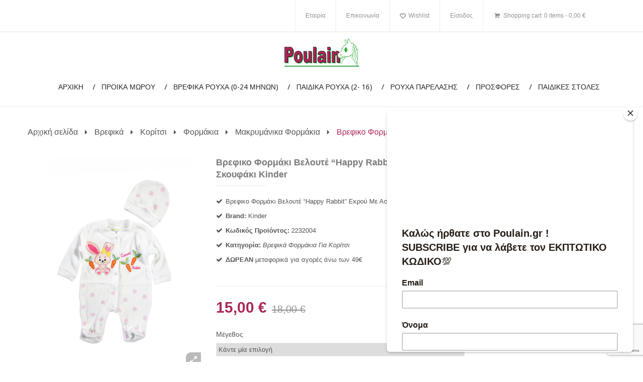

--- FILE ---
content_type: text/html; charset=UTF-8
request_url: https://poulain.gr/product/vrefiko_formaki_kortsi_veloute_bunny/
body_size: 26524
content:
<!DOCTYPE html>
<!--[if IE 7]>
<html class="ie ie7" lang="el">
<![endif]-->
<!--[if IE 8]>
<html class="ie ie8" lang="el">
<![endif]-->
<!--[if !(IE 7) | !(IE 8)  ]><!-->
<html lang="el">
<!--<![endif]-->
<head>
<meta charset="UTF-8" />
<meta name="viewport" content="width=device-width, initial-scale=1">
<meta name="p:domain_verify" content="0c1c4780476c40458a2522f445ca21c7"/>
<link rel="profile" href="https://gmpg.org/xfn/11" />
<link rel="pingback" href="https://poulain.gr/xmlrpc.php" />
	<link rel="icon" type="image/png" href="">
<!--[if lt IE 9]>
<script src="https://poulain.gr/wp-content/themes/rubbez/js/html5.js" type="text/javascript"></script>
<![endif]-->
<script type="text/javascript">
var road_brandnumber = 6,
	road_brandscroll = true,
	road_brandscrollnumber = 2,
	road_brandpause = 3000,
	road_brandanimate = 2000;
var road_blogscroll = false,
	road_blogpause = 3000,
	road_bloganimate = 2000;
var road_testiscroll = false,
	road_testipause = 3000,
	road_testianimate = 2000;
</script>
				<script>document.documentElement.className = document.documentElement.className + ' yes-js js_active js'</script>
				<meta name='robots' content='index, follow, max-image-preview:large, max-snippet:-1, max-video-preview:-1' />

	<!-- This site is optimized with the Yoast SEO plugin v16.7 - https://yoast.com/wordpress/plugins/seo/ -->
	<title>Βρεφικο Φορμάκι Βελουτέ &quot;Happy Rabbit&quot; Εκρού Με Σκουφάκι Kinder</title>
	<meta name="description" content="Βρεφικο Φορμάκι Βελουτέ &quot;Happy Rabbit&quot; Εκρού Με Σκουφάκι Kinder | Βρεφικά φορμάκια βελουτε για κορίτσι σε διάφορα χρώματα και σχέδια." />
	<link rel="canonical" href="https://poulain.gr/product/vrefiko_formaki_kortsi_veloute_bunny/" />
	<meta property="og:locale" content="el_GR" />
	<meta property="og:type" content="article" />
	<meta property="og:title" content="Kinder | Φορμάκι Μακρυμάνικο Για Αγόρι Άνοιξη/Καλοκαίρι | Poulain.gr" />
	<meta property="og:description" content="Kinder | Φορμάκι Μακρυμάνικο Για Αγόρι Άνοιξη/Καλοκαίρι | Βρεφικά Ρούχα - Αγοράστε βρεφικά φορμάκια για αγόρι σε διάφορα χρώματα και πάντα στις καλύτερες τιμές | Poulain.gr" />
	<meta property="og:url" content="https://poulain.gr/product/vrefiko_formaki_kortsi_veloute_bunny/" />
	<meta property="og:site_name" content="Poulain.gr" />
	<meta property="article:publisher" content="https://www.facebook.com/Poulain.gr/" />
	<meta property="article:modified_time" content="2025-10-21T14:54:22+00:00" />
	<meta property="og:image" content="https://poulain.gr/wp-content/uploads/2023/11/vrefiko_formaki_veloute_bunny.jpg" />
	<meta property="og:image:width" content="1610" />
	<meta property="og:image:height" content="1960" />
	<meta name="twitter:card" content="summary" />
	<meta name="twitter:label1" content="Εκτιμώμενος χρόνος διαβάσματος" />
	<meta name="twitter:data1" content="2 λεπτά" />
	<script type="application/ld+json" class="yoast-schema-graph">{"@context":"https://schema.org","@graph":[{"@type":"Organization","@id":"https://poulain.gr/#organization","name":"Poulain","url":"https://poulain.gr/","sameAs":["https://www.facebook.com/Poulain.gr/","https://www.instagram.com/poulain.gr/"],"logo":{"@type":"ImageObject","@id":"https://poulain.gr/#logo","inLanguage":"el","url":"https://poulain.gr/wp-content/uploads/2016/10/poulainLogo.png","contentUrl":"https://poulain.gr/wp-content/uploads/2016/10/poulainLogo.png","width":151,"height":56,"caption":"Poulain"},"image":{"@id":"https://poulain.gr/#logo"}},{"@type":"WebSite","@id":"https://poulain.gr/#website","url":"https://poulain.gr/","name":"Poulain.gr","description":"\u0392\u03c1\u03b5\u03c6\u03b9\u03ba\u03ac &amp; \u03a0\u03b1\u03b9\u03b4\u03b9\u03ba\u03ac \u03a1\u03bf\u03cd\u03c7\u03b1","publisher":{"@id":"https://poulain.gr/#organization"},"potentialAction":[{"@type":"SearchAction","target":{"@type":"EntryPoint","urlTemplate":"https://poulain.gr/?s={search_term_string}"},"query-input":"required name=search_term_string"}],"inLanguage":"el"},{"@type":"ImageObject","@id":"https://poulain.gr/product/vrefiko_formaki_kortsi_veloute_bunny/#primaryimage","inLanguage":"el","url":"https://poulain.gr/wp-content/uploads/2023/11/vrefiko_formaki_veloute_bunny.jpg","contentUrl":"https://poulain.gr/wp-content/uploads/2023/11/vrefiko_formaki_veloute_bunny.jpg","width":1610,"height":1960,"caption":"\u0392\u03c1\u03b5\u03c6\u03b9\u03ba\u03bf \u03a6\u03bf\u03c1\u03bc\u03ac\u03ba\u03b9 \u0392\u03b5\u03bb\u03bf\u03c5\u03c4\u03ad \"Happy Rabbit\" \u0395\u03ba\u03c1\u03bf\u03cd \u039c\u03b5 \u03a3\u03ba\u03bf\u03c5\u03c6\u03ac\u03ba\u03b9 Kinder"},{"@type":"WebPage","@id":"https://poulain.gr/product/vrefiko_formaki_kortsi_veloute_bunny/#webpage","url":"https://poulain.gr/product/vrefiko_formaki_kortsi_veloute_bunny/","name":"\u0392\u03c1\u03b5\u03c6\u03b9\u03ba\u03bf \u03a6\u03bf\u03c1\u03bc\u03ac\u03ba\u03b9 \u0392\u03b5\u03bb\u03bf\u03c5\u03c4\u03ad \"Happy Rabbit\" \u0395\u03ba\u03c1\u03bf\u03cd \u039c\u03b5 \u03a3\u03ba\u03bf\u03c5\u03c6\u03ac\u03ba\u03b9 Kinder","isPartOf":{"@id":"https://poulain.gr/#website"},"primaryImageOfPage":{"@id":"https://poulain.gr/product/vrefiko_formaki_kortsi_veloute_bunny/#primaryimage"},"datePublished":"2023-11-10T11:26:57+00:00","dateModified":"2025-10-21T14:54:22+00:00","description":"\u0392\u03c1\u03b5\u03c6\u03b9\u03ba\u03bf \u03a6\u03bf\u03c1\u03bc\u03ac\u03ba\u03b9 \u0392\u03b5\u03bb\u03bf\u03c5\u03c4\u03ad \"Happy Rabbit\" \u0395\u03ba\u03c1\u03bf\u03cd \u039c\u03b5 \u03a3\u03ba\u03bf\u03c5\u03c6\u03ac\u03ba\u03b9 Kinder | \u0392\u03c1\u03b5\u03c6\u03b9\u03ba\u03ac \u03c6\u03bf\u03c1\u03bc\u03ac\u03ba\u03b9\u03b1 \u03b2\u03b5\u03bb\u03bf\u03c5\u03c4\u03b5 \u03b3\u03b9\u03b1 \u03ba\u03bf\u03c1\u03af\u03c4\u03c3\u03b9 \u03c3\u03b5 \u03b4\u03b9\u03ac\u03c6\u03bf\u03c1\u03b1 \u03c7\u03c1\u03ce\u03bc\u03b1\u03c4\u03b1 \u03ba\u03b1\u03b9 \u03c3\u03c7\u03ad\u03b4\u03b9\u03b1.","breadcrumb":{"@id":"https://poulain.gr/product/vrefiko_formaki_kortsi_veloute_bunny/#breadcrumb"},"inLanguage":"el","potentialAction":[{"@type":"ReadAction","target":["https://poulain.gr/product/vrefiko_formaki_kortsi_veloute_bunny/"]}]},{"@type":"BreadcrumbList","@id":"https://poulain.gr/product/vrefiko_formaki_kortsi_veloute_bunny/#breadcrumb","itemListElement":[{"@type":"ListItem","position":1,"name":"Home","item":"https://poulain.gr/"},{"@type":"ListItem","position":2,"name":"\u039a\u03b1\u03c4\u03ac\u03c3\u03c4\u03b7\u03bc\u03b1","item":"https://poulain.gr/%ce%ba%ce%b1%cf%84%ce%ac%cf%83%cf%84%ce%b7%ce%bc%ce%b1/"},{"@type":"ListItem","position":3,"name":"\u0392\u03c1\u03b5\u03c6\u03b9\u03ba\u03bf \u03a6\u03bf\u03c1\u03bc\u03ac\u03ba\u03b9 \u0392\u03b5\u03bb\u03bf\u03c5\u03c4\u03ad &#8220;Happy Rabbit&#8221; \u0395\u03ba\u03c1\u03bf\u03cd \u039c\u03b5 \u03a3\u03ba\u03bf\u03c5\u03c6\u03ac\u03ba\u03b9 Kinder"}]}]}</script>
	<!-- / Yoast SEO plugin. -->


<link rel='dns-prefetch' href='//platform.twitter.com' />
<link rel='dns-prefetch' href='//www.google.com' />
<link rel='dns-prefetch' href='//fonts.googleapis.com' />
<link rel='dns-prefetch' href='//s.w.org' />
<link rel='preconnect' href='https://fonts.gstatic.com' crossorigin />
<link rel="alternate" type="application/rss+xml" title="Ροή RSS &raquo; Poulain.gr" href="https://poulain.gr/feed/" />
		<!-- This site uses the Google Analytics by ExactMetrics plugin v6.8.0 - Using Analytics tracking - https://www.exactmetrics.com/ -->
							<script src="//www.googletagmanager.com/gtag/js?id=UA-80879420-2"  type="text/javascript" data-cfasync="false" async></script>
			<script type="text/javascript" data-cfasync="false">
				var em_version = '6.8.0';
				var em_track_user = true;
				var em_no_track_reason = '';
				
								var disableStr = 'ga-disable-UA-80879420-2';

				/* Function to detect opted out users */
				function __gtagTrackerIsOptedOut() {
					return document.cookie.indexOf( disableStr + '=true' ) > - 1;
				}

				/* Disable tracking if the opt-out cookie exists. */
				if ( __gtagTrackerIsOptedOut() ) {
					window[disableStr] = true;
				}

				/* Opt-out function */
				function __gtagTrackerOptout() {
					document.cookie = disableStr + '=true; expires=Thu, 31 Dec 2099 23:59:59 UTC; path=/';
					window[disableStr] = true;
				}

				if ( 'undefined' === typeof gaOptout ) {
					function gaOptout() {
						__gtagTrackerOptout();
					}
				}
								window.dataLayer = window.dataLayer || [];
				if ( em_track_user ) {
					function __gtagTracker() {dataLayer.push( arguments );}
					__gtagTracker( 'js', new Date() );
					__gtagTracker( 'set', {
						'developer_id.dNDMyYj' : true,
						                    });
					__gtagTracker( 'config', 'UA-80879420-2', {
						forceSSL:true,					} );
										window.gtag = __gtagTracker;										(
						function () {
							/* https://developers.google.com/analytics/devguides/collection/analyticsjs/ */
							/* ga and __gaTracker compatibility shim. */
							var noopfn = function () {
								return null;
							};
							var newtracker = function () {
								return new Tracker();
							};
							var Tracker = function () {
								return null;
							};
							var p = Tracker.prototype;
							p.get = noopfn;
							p.set = noopfn;
							p.send = function (){
								var args = Array.prototype.slice.call(arguments);
								args.unshift( 'send' );
								__gaTracker.apply(null, args);
							};
							var __gaTracker = function () {
								var len = arguments.length;
								if ( len === 0 ) {
									return;
								}
								var f = arguments[len - 1];
								if ( typeof f !== 'object' || f === null || typeof f.hitCallback !== 'function' ) {
									if ( 'send' === arguments[0] ) {
										var hitConverted, hitObject = false, action;
										if ( 'event' === arguments[1] ) {
											if ( 'undefined' !== typeof arguments[3] ) {
												hitObject = {
													'eventAction': arguments[3],
													'eventCategory': arguments[2],
													'eventLabel': arguments[4],
													'value': arguments[5] ? arguments[5] : 1,
												}
											}
										}
										if ( 'pageview' === arguments[1] ) {
											if ( 'undefined' !== typeof arguments[2] ) {
												hitObject = {
													'eventAction': 'page_view',
													'page_path' : arguments[2],
												}
											}
										}
										if ( typeof arguments[2] === 'object' ) {
											hitObject = arguments[2];
										}
										if ( typeof arguments[5] === 'object' ) {
											Object.assign( hitObject, arguments[5] );
										}
										if ( 'undefined' !== typeof arguments[1].hitType ) {
											hitObject = arguments[1];
											if ( 'pageview' === hitObject.hitType ) {
												hitObject.eventAction = 'page_view';
											}
										}
										if ( hitObject ) {
											action = 'timing' === arguments[1].hitType ? 'timing_complete' : hitObject.eventAction;
											hitConverted = mapArgs( hitObject );
											__gtagTracker( 'event', action, hitConverted );
										}
									}
									return;
								}

								function mapArgs( args ) {
									var arg, hit = {};
									var gaMap = {
										'eventCategory': 'event_category',
										'eventAction': 'event_action',
										'eventLabel': 'event_label',
										'eventValue': 'event_value',
										'nonInteraction': 'non_interaction',
										'timingCategory': 'event_category',
										'timingVar': 'name',
										'timingValue': 'value',
										'timingLabel': 'event_label',
										'page' : 'page_path',
										'location' : 'page_location',
										'title' : 'page_title',
									};
									for ( arg in args ) {
										if ( args.hasOwnProperty(arg) && gaMap.hasOwnProperty(arg) ) {
											hit[gaMap[arg]] = args[arg];
										} else {
											hit[arg] = args[arg];
										}
									}
									return hit;
								}

								try {
									f.hitCallback();
								} catch ( ex ) {
								}
							};
							__gaTracker.create = newtracker;
							__gaTracker.getByName = newtracker;
							__gaTracker.getAll = function () {
								return [];
							};
							__gaTracker.remove = noopfn;
							__gaTracker.loaded = true;
							window['__gaTracker'] = __gaTracker;
						}
					)();
									} else {
										console.log( "" );
					( function () {
							function __gtagTracker() {
								return null;
							}
							window['__gtagTracker'] = __gtagTracker;
							window['gtag'] = __gtagTracker;
					} )();
									}
			</script>
				<!-- / Google Analytics by ExactMetrics -->
				<script type="text/javascript">
			window._wpemojiSettings = {"baseUrl":"https:\/\/s.w.org\/images\/core\/emoji\/13.1.0\/72x72\/","ext":".png","svgUrl":"https:\/\/s.w.org\/images\/core\/emoji\/13.1.0\/svg\/","svgExt":".svg","source":{"concatemoji":"https:\/\/poulain.gr\/wp-includes\/js\/wp-emoji-release.min.js?ver=5.8.10"}};
			!function(e,a,t){var n,r,o,i=a.createElement("canvas"),p=i.getContext&&i.getContext("2d");function s(e,t){var a=String.fromCharCode;p.clearRect(0,0,i.width,i.height),p.fillText(a.apply(this,e),0,0);e=i.toDataURL();return p.clearRect(0,0,i.width,i.height),p.fillText(a.apply(this,t),0,0),e===i.toDataURL()}function c(e){var t=a.createElement("script");t.src=e,t.defer=t.type="text/javascript",a.getElementsByTagName("head")[0].appendChild(t)}for(o=Array("flag","emoji"),t.supports={everything:!0,everythingExceptFlag:!0},r=0;r<o.length;r++)t.supports[o[r]]=function(e){if(!p||!p.fillText)return!1;switch(p.textBaseline="top",p.font="600 32px Arial",e){case"flag":return s([127987,65039,8205,9895,65039],[127987,65039,8203,9895,65039])?!1:!s([55356,56826,55356,56819],[55356,56826,8203,55356,56819])&&!s([55356,57332,56128,56423,56128,56418,56128,56421,56128,56430,56128,56423,56128,56447],[55356,57332,8203,56128,56423,8203,56128,56418,8203,56128,56421,8203,56128,56430,8203,56128,56423,8203,56128,56447]);case"emoji":return!s([10084,65039,8205,55357,56613],[10084,65039,8203,55357,56613])}return!1}(o[r]),t.supports.everything=t.supports.everything&&t.supports[o[r]],"flag"!==o[r]&&(t.supports.everythingExceptFlag=t.supports.everythingExceptFlag&&t.supports[o[r]]);t.supports.everythingExceptFlag=t.supports.everythingExceptFlag&&!t.supports.flag,t.DOMReady=!1,t.readyCallback=function(){t.DOMReady=!0},t.supports.everything||(n=function(){t.readyCallback()},a.addEventListener?(a.addEventListener("DOMContentLoaded",n,!1),e.addEventListener("load",n,!1)):(e.attachEvent("onload",n),a.attachEvent("onreadystatechange",function(){"complete"===a.readyState&&t.readyCallback()})),(n=t.source||{}).concatemoji?c(n.concatemoji):n.wpemoji&&n.twemoji&&(c(n.twemoji),c(n.wpemoji)))}(window,document,window._wpemojiSettings);
		</script>
		<style type="text/css">
img.wp-smiley,
img.emoji {
	display: inline !important;
	border: none !important;
	box-shadow: none !important;
	height: 1em !important;
	width: 1em !important;
	margin: 0 .07em !important;
	vertical-align: -0.1em !important;
	background: none !important;
	padding: 0 !important;
}
</style>
	<link rel='stylesheet' id='wp-block-library-css'  href='https://poulain.gr/wp-includes/css/dist/block-library/style.min.css?ver=5.8.10' type='text/css' media='all' />
<link rel='stylesheet' id='wc-block-vendors-style-css'  href='https://poulain.gr/wp-content/plugins/woocommerce/packages/woocommerce-blocks/build/vendors-style.css?ver=5.3.3' type='text/css' media='all' />
<link rel='stylesheet' id='wc-block-style-css'  href='https://poulain.gr/wp-content/plugins/woocommerce/packages/woocommerce-blocks/build/style.css?ver=5.3.3' type='text/css' media='all' />
<link rel='stylesheet' id='jquery-selectBox-css'  href='https://poulain.gr/wp-content/plugins/yith-woocommerce-wishlist/assets/css/jquery.selectBox.css?ver=1.2.0' type='text/css' media='all' />
<link rel='stylesheet' id='yith-wcwl-font-awesome-css'  href='https://poulain.gr/wp-content/plugins/yith-woocommerce-wishlist/assets/css/font-awesome.css?ver=4.7.0' type='text/css' media='all' />
<link rel='stylesheet' id='woocommerce_prettyPhoto_css-css'  href='//poulain.gr/wp-content/plugins/woocommerce/assets/css/prettyPhoto.css?ver=3.1.6' type='text/css' media='all' />
<link rel='stylesheet' id='yith-wcwl-main-css'  href='https://poulain.gr/wp-content/plugins/yith-woocommerce-wishlist/assets/css/style.css?ver=3.0.23' type='text/css' media='all' />
<link rel='stylesheet' id='contact-form-7-css'  href='https://poulain.gr/wp-content/plugins/contact-form-7/includes/css/styles.css?ver=5.4.2' type='text/css' media='all' />
<link rel='stylesheet' id='easy-facebook-likebox-custom-fonts-css'  href='https://poulain.gr/wp-content/plugins/easy-facebook-likebox/frontend/assets/css/esf-custom-fonts.css?ver=5.8.10' type='text/css' media='all' />
<link rel='stylesheet' id='easy-facebook-likebox-popup-styles-css'  href='https://poulain.gr/wp-content/plugins/easy-facebook-likebox/facebook/frontend/assets/css/magnific-popup.css?ver=6.2.5' type='text/css' media='all' />
<link rel='stylesheet' id='easy-facebook-likebox-frontend-css'  href='https://poulain.gr/wp-content/plugins/easy-facebook-likebox/facebook/frontend/assets/css/easy-facebook-likebox-frontend.css?ver=6.2.5' type='text/css' media='all' />
<link rel='stylesheet' id='easy-facebook-likebox-customizer-style-css'  href='https://poulain.gr/wp-admin/admin-ajax.php?action=easy-facebook-likebox-customizer-style&#038;ver=6.2.5' type='text/css' media='all' />
<link rel='stylesheet' id='rs-plugin-settings-css'  href='https://poulain.gr/wp-content/plugins/revslider/public/assets/css/settings.css?ver=5.4.8.3' type='text/css' media='all' />
<style id='rs-plugin-settings-inline-css' type='text/css'>
@import url(https://fonts.googleapis.com/css?family=Open+Sans:400,800,300,700);.tp-caption.roundedimage img{-webkit-border-radius:300px;  -moz-border-radius:300px;  border-radius:300px}.tp-caption a{color:#ff7302;text-shadow:none;-webkit-transition:all 0.2s ease-out;-moz-transition:all 0.2s ease-out;-o-transition:all 0.2s ease-out;-ms-transition:all 0.2s ease-out}.tp-caption a:hover{color:#ffa902}.largeredbtn{font-family:"Raleway",sans-serif;font-weight:900;font-size:16px;line-height:60px;color:#fff !important;text-decoration:none;padding-left:40px;padding-right:80px;padding-top:22px;padding-bottom:22px;background:rgb(234,91,31); background:-moz-linear-gradient(top,rgba(234,91,31,1) 0%,rgba(227,58,12,1) 100%); background:-webkit-gradient(linear,left top,left bottom,color-stop(0%,rgba(234,91,31,1)),color-stop(100%,rgba(227,58,12,1))); background:-webkit-linear-gradient(top,rgba(234,91,31,1) 0%,rgba(227,58,12,1) 100%); background:-o-linear-gradient(top,rgba(234,91,31,1) 0%,rgba(227,58,12,1) 100%); background:-ms-linear-gradient(top,rgba(234,91,31,1) 0%,rgba(227,58,12,1) 100%); background:linear-gradient(to bottom,rgba(234,91,31,1) 0%,rgba(227,58,12,1) 100%); filter:progid:DXImageTransform.Microsoft.gradient( startColorstr='#ea5b1f',endColorstr='#e33a0c',GradientType=0 )}.largeredbtn:hover{background:rgb(227,58,12); background:-moz-linear-gradient(top,rgba(227,58,12,1) 0%,rgba(234,91,31,1) 100%); background:-webkit-gradient(linear,left top,left bottom,color-stop(0%,rgba(227,58,12,1)),color-stop(100%,rgba(234,91,31,1))); background:-webkit-linear-gradient(top,rgba(227,58,12,1) 0%,rgba(234,91,31,1) 100%); background:-o-linear-gradient(top,rgba(227,58,12,1) 0%,rgba(234,91,31,1) 100%); background:-ms-linear-gradient(top,rgba(227,58,12,1) 0%,rgba(234,91,31,1) 100%); background:linear-gradient(to bottom,rgba(227,58,12,1) 0%,rgba(234,91,31,1) 100%); filter:progid:DXImageTransform.Microsoft.gradient( startColorstr='#e33a0c',endColorstr='#ea5b1f',GradientType=0 )}.fullrounded img{-webkit-border-radius:400px;-moz-border-radius:400px;border-radius:400px}.tp-caption a{color:#ff7302;text-shadow:none;-webkit-transition:all 0.2s ease-out;-moz-transition:all 0.2s ease-out;-o-transition:all 0.2s ease-out;-ms-transition:all 0.2s ease-out}.tp-caption a:hover{color:#ffa902}.largeredbtn{font-family:"Raleway",sans-serif;font-weight:900;font-size:16px;line-height:60px;color:#fff !important;text-decoration:none;padding-left:40px;padding-right:80px;padding-top:22px;padding-bottom:22px;background:rgb(234,91,31); background:-moz-linear-gradient(top,rgba(234,91,31,1) 0%,rgba(227,58,12,1) 100%); background:-webkit-gradient(linear,left top,left bottom,color-stop(0%,rgba(234,91,31,1)),color-stop(100%,rgba(227,58,12,1))); background:-webkit-linear-gradient(top,rgba(234,91,31,1) 0%,rgba(227,58,12,1) 100%); background:-o-linear-gradient(top,rgba(234,91,31,1) 0%,rgba(227,58,12,1) 100%); background:-ms-linear-gradient(top,rgba(234,91,31,1) 0%,rgba(227,58,12,1) 100%); background:linear-gradient(to bottom,rgba(234,91,31,1) 0%,rgba(227,58,12,1) 100%); filter:progid:DXImageTransform.Microsoft.gradient( startColorstr='#ea5b1f',endColorstr='#e33a0c',GradientType=0 )}.largeredbtn:hover{background:rgb(227,58,12); background:-moz-linear-gradient(top,rgba(227,58,12,1) 0%,rgba(234,91,31,1) 100%); background:-webkit-gradient(linear,left top,left bottom,color-stop(0%,rgba(227,58,12,1)),color-stop(100%,rgba(234,91,31,1))); background:-webkit-linear-gradient(top,rgba(227,58,12,1) 0%,rgba(234,91,31,1) 100%); background:-o-linear-gradient(top,rgba(227,58,12,1) 0%,rgba(234,91,31,1) 100%); background:-ms-linear-gradient(top,rgba(227,58,12,1) 0%,rgba(234,91,31,1) 100%); background:linear-gradient(to bottom,rgba(227,58,12,1) 0%,rgba(234,91,31,1) 100%); filter:progid:DXImageTransform.Microsoft.gradient( startColorstr='#e33a0c',endColorstr='#ea5b1f',GradientType=0 )}.fullrounded img{-webkit-border-radius:400px;-moz-border-radius:400px;border-radius:400px}
</style>
<link rel='stylesheet' id='woocommerce-layout-css'  href='https://poulain.gr/wp-content/plugins/woocommerce/assets/css/woocommerce-layout.css?ver=5.5.2' type='text/css' media='all' />
<link rel='stylesheet' id='woocommerce-smallscreen-css'  href='https://poulain.gr/wp-content/plugins/woocommerce/assets/css/woocommerce-smallscreen.css?ver=5.5.2' type='text/css' media='only screen and (max-width: 768px)' />
<link rel='stylesheet' id='woocommerce-general-css'  href='https://poulain.gr/wp-content/plugins/woocommerce/assets/css/woocommerce.css?ver=5.5.2' type='text/css' media='all' />
<style id='woocommerce-inline-inline-css' type='text/css'>
.woocommerce form .form-row .required { visibility: visible; }
</style>
<link rel='stylesheet' id='mm_icomoon-css'  href='https://poulain.gr/wp-content/plugins/mega_main_menu/framework/src/css/icomoon.css?ver=2.1.2' type='text/css' media='all' />
<link rel='stylesheet' id='mmm_mega_main_menu-css'  href='https://poulain.gr/wp-content/plugins/mega_main_menu/src/css/cache.skin.css?ver=1476442075' type='text/css' media='all' />
<link rel='stylesheet' id='slick-style-css'  href='https://poulain.gr/wp-content/themes/rubbez/js/slick/slick.css?ver=1.3.15' type='text/css' media='all' />
<link rel='stylesheet' id='fancybox-css-css'  href='https://poulain.gr/wp-content/themes/rubbez/js/fancybox/jquery.fancybox.css?ver=2.1.5' type='text/css' media='all' />
<link rel='stylesheet' id='fancybox-buttons-css'  href='https://poulain.gr/wp-content/themes/rubbez/js/fancybox/helpers/jquery.fancybox-buttons.css?ver=1.0.5' type='text/css' media='all' />
<link rel='stylesheet' id='fancybox-thumbs-css'  href='https://poulain.gr/wp-content/themes/rubbez/js/fancybox/helpers/jquery.fancybox-thumbs.css?ver=1.0.7' type='text/css' media='all' />
<link rel='stylesheet' id='roadthemes-fonts-css'  href='https://fonts.googleapis.com/css?family=Open+Sans:400italic,700italic,400,700&#038;subset=latin,latin-ext' type='text/css' media='all' />
<link rel='stylesheet' id='roadthemes-style-css'  href='https://poulain.gr/wp-content/themes/rubbez/style.css?ver=5.8.10' type='text/css' media='all' />
<link rel='stylesheet' id='megamenu-css-css'  href='https://poulain.gr/wp-content/themes/rubbez/css/megamenu_style.css?ver=2.0.2' type='text/css' media='all' />
<link rel='stylesheet' id='fontawesome-css-css'  href='https://poulain.gr/wp-content/themes/rubbez/css/font-awesome.min.css?ver=4.2.0' type='text/css' media='all' />
<link rel='stylesheet' id='bootstrap-css-css'  href='https://poulain.gr/wp-content/themes/rubbez/css/bootstrap.min.css?ver=3.2.0' type='text/css' media='all' />
<link rel='stylesheet' id='gf-droidsans-css'  href='https://fonts.googleapis.com/css?family=Droid+Sans%3A400%2C700&#038;ver=5.8.10' type='text/css' media='all' />
<link rel='stylesheet' id='gf-lobster-css'  href='https://fonts.googleapis.com/css?family=Lobster&#038;ver=5.8.10' type='text/css' media='all' />
<link rel='stylesheet' id='gf-lato-css'  href='https://fonts.googleapis.com/css?family=Lato%3A300%2C400&#038;ver=5.8.10' type='text/css' media='all' />
<link rel='stylesheet' id='gf-oswald-css'  href='https://fonts.googleapis.com/css?family=Oswald%3A400%2C700&#038;ver=5.8.10' type='text/css' media='all' />
<link rel='stylesheet' id='gf-droiserif-css'  href='https://fonts.googleapis.com/css?family=Droid+Serif%3A400%2C700&#038;ver=5.8.10' type='text/css' media='all' />
<link rel='stylesheet' id='gf-ubuntu-css'  href='https://fonts.googleapis.com/css?family=Ubuntu%3A400%2C700&#038;ver=5.8.10' type='text/css' media='all' />
<link rel='stylesheet' id='gf-roboto-css'  href='https://fonts.googleapis.com/css?family=Roboto%3A400%2C300%2C700%2C900&#038;ver=5.8.10' type='text/css' media='all' />
<link rel='stylesheet' id='roadthemes-css-css'  href='https://poulain.gr/wp-content/themes/rubbez/css/theme1.css?ver=1.0.0' type='text/css' media='all' />
<!--[if lte IE 9]>
<link rel='stylesheet' id='roadthemes-ie-css'  href='https://poulain.gr/wp-content/themes/rubbez/css/ie1.css?ver=20121010' type='text/css' media='all' />
<![endif]-->
<link rel='stylesheet' id='esf-custom-fonts-css'  href='https://poulain.gr/wp-content/plugins/easy-facebook-likebox/frontend/assets/css/esf-custom-fonts.css?ver=5.8.10' type='text/css' media='all' />
<link rel='stylesheet' id='esf-insta-frontend-css'  href='https://poulain.gr/wp-content/plugins/easy-facebook-likebox//instagram/frontend/assets/css/esf-insta-frontend.css?ver=5.8.10' type='text/css' media='all' />
<link rel='stylesheet' id='esf-insta-customizer-style-css'  href='https://poulain.gr/wp-admin/admin-ajax.php?action=esf-insta-customizer-style&#038;ver=5.8.10' type='text/css' media='all' />
<link rel='stylesheet' id='ywzm-prettyPhoto-css'  href='//poulain.gr/wp-content/plugins/woocommerce/assets/css/prettyPhoto.css?ver=5.8.10' type='text/css' media='all' />
<link rel='stylesheet' id='ywzm-magnifier-css'  href='https://poulain.gr/wp-content/plugins/yith-woocommerce-zoom-magnifier/assets/css/yith_magnifier.css?ver=5.8.10' type='text/css' media='all' />
<link rel='stylesheet' id='ywzm_frontend-css'  href='https://poulain.gr/wp-content/plugins/yith-woocommerce-zoom-magnifier/assets/css/frontend.css?ver=5.8.10' type='text/css' media='all' />
<link rel="preload" as="style" href="https://fonts.googleapis.com/css?family=Ubuntu:300,400,500,700,300italic,400italic,500italic,700italic%7CDroid%20Sans:400,700&#038;subset=latin&#038;display=swap&#038;ver=1744714500" /><link rel="stylesheet" href="https://fonts.googleapis.com/css?family=Ubuntu:300,400,500,700,300italic,400italic,500italic,700italic%7CDroid%20Sans:400,700&#038;subset=latin&#038;display=swap&#038;ver=1744714500" media="print" onload="this.media='all'"><noscript><link rel="stylesheet" href="https://fonts.googleapis.com/css?family=Ubuntu:300,400,500,700,300italic,400italic,500italic,700italic%7CDroid%20Sans:400,700&#038;subset=latin&#038;display=swap&#038;ver=1744714500" /></noscript><script type='text/javascript' id='exactmetrics-frontend-script-js-extra'>
/* <![CDATA[ */
var exactmetrics_frontend = {"js_events_tracking":"true","download_extensions":"zip,mp3,mpeg,pdf,docx,pptx,xlsx,rar","inbound_paths":"[{\"path\":\"\\\/go\\\/\",\"label\":\"affiliate\"},{\"path\":\"\\\/recommend\\\/\",\"label\":\"affiliate\"}]","home_url":"https:\/\/poulain.gr","hash_tracking":"false","ua":"UA-80879420-2"};
/* ]]> */
</script>
<script type='text/javascript' src='https://poulain.gr/wp-content/plugins/google-analytics-dashboard-for-wp/assets/js/frontend-gtag.min.js?ver=6.8.0' id='exactmetrics-frontend-script-js'></script>
<script type='text/javascript' src='https://poulain.gr/wp-includes/js/jquery/jquery.min.js?ver=3.6.0' id='jquery-core-js'></script>
<script type='text/javascript' src='https://poulain.gr/wp-includes/js/jquery/jquery-migrate.min.js?ver=3.3.2' id='jquery-migrate-js'></script>
<script type='text/javascript' src='https://poulain.gr/wp-content/plugins/easy-facebook-likebox/facebook/frontend/assets/js/jquery.magnific-popup.min.js?ver=6.2.5' id='easy-facebook-likebox-popup-script-js'></script>
<script type='text/javascript' id='easy-facebook-likebox-public-script-js-extra'>
/* <![CDATA[ */
var public_ajax = {"ajax_url":"https:\/\/poulain.gr\/wp-admin\/admin-ajax.php","efbl_is_fb_pro":""};
/* ]]> */
</script>
<script type='text/javascript' src='https://poulain.gr/wp-content/plugins/easy-facebook-likebox/facebook/frontend/assets/js/public.js?ver=6.2.5' id='easy-facebook-likebox-public-script-js'></script>
<script type='text/javascript' src='https://poulain.gr/wp-content/plugins/revslider/public/assets/js/jquery.themepunch.tools.min.js?ver=5.4.8.3' id='tp-tools-js'></script>
<script type='text/javascript' src='https://poulain.gr/wp-content/plugins/revslider/public/assets/js/jquery.themepunch.revolution.min.js?ver=5.4.8.3' id='revmin-js'></script>
<script type='text/javascript' src='https://poulain.gr/wp-content/plugins/woocommerce/assets/js/jquery-blockui/jquery.blockUI.min.js?ver=2.70' id='jquery-blockui-js'></script>
<script type='text/javascript' id='wc-add-to-cart-js-extra'>
/* <![CDATA[ */
var wc_add_to_cart_params = {"ajax_url":"\/wp-admin\/admin-ajax.php","wc_ajax_url":"\/?wc-ajax=%%endpoint%%","i18n_view_cart":"\u03a0\u03c1\u03bf\u03b2\u03bf\u03bb\u03ae \u03ba\u03b1\u03bb\u03b1\u03b8\u03b9\u03bf\u03cd","cart_url":"https:\/\/poulain.gr\/shopping-cart\/","is_cart":"","cart_redirect_after_add":"no"};
/* ]]> */
</script>
<script type='text/javascript' src='https://poulain.gr/wp-content/plugins/woocommerce/assets/js/frontend/add-to-cart.min.js?ver=5.5.2' id='wc-add-to-cart-js'></script>
<script type='text/javascript' src='https://poulain.gr/wp-content/plugins/js_composer/assets/js/vendors/woocommerce-add-to-cart.js?ver=6.7.0' id='vc_woocommerce-add-to-cart-js-js'></script>
<script type='text/javascript' src='https://poulain.gr/wp-content/plugins/mega_main_menu/src/js/frontend.js?ver=5.8.10' id='mmm_menu_functions-js'></script>
<script type='text/javascript' src='https://poulain.gr/wp-content/plugins/easy-facebook-likebox/frontend/assets/js/imagesloaded.pkgd.min.js?ver=5.8.10' id='imagesloaded.pkgd.min-js'></script>
<script type='text/javascript' id='esf-insta-public-js-extra'>
/* <![CDATA[ */
var esf_insta = {"ajax_url":"https:\/\/poulain.gr\/wp-admin\/admin-ajax.php","version":"free","nonce":"22e80b6a9c"};
/* ]]> */
</script>
<script type='text/javascript' src='https://poulain.gr/wp-content/plugins/easy-facebook-likebox//instagram/frontend/assets/js/esf-insta-public.js?ver=1' id='esf-insta-public-js'></script>
<link rel="https://api.w.org/" href="https://poulain.gr/wp-json/" /><link rel="alternate" type="application/json" href="https://poulain.gr/wp-json/wp/v2/product/34921" /><link rel="EditURI" type="application/rsd+xml" title="RSD" href="https://poulain.gr/xmlrpc.php?rsd" />
<link rel="wlwmanifest" type="application/wlwmanifest+xml" href="https://poulain.gr/wp-includes/wlwmanifest.xml" /> 
<meta name="generator" content="WordPress 5.8.10" />
<meta name="generator" content="WooCommerce 5.5.2" />
<link rel='shortlink' href='https://poulain.gr/?p=34921' />
<link rel="alternate" type="application/json+oembed" href="https://poulain.gr/wp-json/oembed/1.0/embed?url=https%3A%2F%2Fpoulain.gr%2Fproduct%2Fvrefiko_formaki_kortsi_veloute_bunny%2F" />
<link rel="alternate" type="text/xml+oembed" href="https://poulain.gr/wp-json/oembed/1.0/embed?url=https%3A%2F%2Fpoulain.gr%2Fproduct%2Fvrefiko_formaki_kortsi_veloute_bunny%2F&#038;format=xml" />
<meta name="framework" content="Redux 4.1.29" /><style>.woocommerce-password-strength.short {color: #e2401c}.woocommerce-password-strength.bad {color: #e2401c}.woocommerce-password-strength.good {color: #3d9cd2}.woocommerce-password-strength.strong {color: #0f834d}</style>		<style>.logo {
    height: 80px;
    line-height: 80px;
}
.header-container .header .widget {
    float: none;
}
.header-container .header .global-table {
    height: 46px;
    margin-bottom: 10px;
}
.header-container .header .widget.widget_product_search, .header-container .header .widget.widget_search {
    display: none;
}
.main-container .product-view .summary.single-product-info h1.product_title {
    text-transform: none;
}

.main-container .shop-products .item-col .product-wrapper .onsale .sale-bg {
    border-left: 44px solid transparent;
    border-right: 45px solid transparent;
    border-top: 45px solid #ff7659;
}

.main-container .product-wrapper .onsale .sale-bg {
    left: -14px;
}</style>
		<script type="text/javascript">
	var ajaxurl = 'https://poulain.gr/wp-admin/admin-ajax.php';
	</script>
	<noscript><style>.woocommerce-product-gallery{ opacity: 1 !important; }</style></noscript>
	<meta name="generator" content="Powered by WPBakery Page Builder - drag and drop page builder for WordPress."/>
<meta name="generator" content="Powered by Slider Revolution 5.4.8.3 - responsive, Mobile-Friendly Slider Plugin for WordPress with comfortable drag and drop interface." />
<link rel="icon" href="https://poulain.gr/wp-content/uploads/2019/12/cropped-poulain_logo-2-32x32.jpg" sizes="32x32" />
<link rel="icon" href="https://poulain.gr/wp-content/uploads/2019/12/cropped-poulain_logo-2-192x192.jpg" sizes="192x192" />
<link rel="apple-touch-icon" href="https://poulain.gr/wp-content/uploads/2019/12/cropped-poulain_logo-2-180x180.jpg" />
<meta name="msapplication-TileImage" content="https://poulain.gr/wp-content/uploads/2019/12/cropped-poulain_logo-2-270x270.jpg" />
	<script>
	 jQuery(document).ready(function($){
		 jQuery(document.body).on('change', 'input[name="payment_method"]', function() {
			jQuery('body').trigger('update_checkout');
		});
	 });
	</script>
	<script type="text/javascript">function setREVStartSize(e){									
						try{ e.c=jQuery(e.c);var i=jQuery(window).width(),t=9999,r=0,n=0,l=0,f=0,s=0,h=0;
							if(e.responsiveLevels&&(jQuery.each(e.responsiveLevels,function(e,f){f>i&&(t=r=f,l=e),i>f&&f>r&&(r=f,n=e)}),t>r&&(l=n)),f=e.gridheight[l]||e.gridheight[0]||e.gridheight,s=e.gridwidth[l]||e.gridwidth[0]||e.gridwidth,h=i/s,h=h>1?1:h,f=Math.round(h*f),"fullscreen"==e.sliderLayout){var u=(e.c.width(),jQuery(window).height());if(void 0!=e.fullScreenOffsetContainer){var c=e.fullScreenOffsetContainer.split(",");if (c) jQuery.each(c,function(e,i){u=jQuery(i).length>0?u-jQuery(i).outerHeight(!0):u}),e.fullScreenOffset.split("%").length>1&&void 0!=e.fullScreenOffset&&e.fullScreenOffset.length>0?u-=jQuery(window).height()*parseInt(e.fullScreenOffset,0)/100:void 0!=e.fullScreenOffset&&e.fullScreenOffset.length>0&&(u-=parseInt(e.fullScreenOffset,0))}f=u}else void 0!=e.minHeight&&f<e.minHeight&&(f=e.minHeight);e.c.closest(".rev_slider_wrapper").css({height:f})					
						}catch(d){console.log("Failure at Presize of Slider:"+d)}						
					};</script>
		<style type="text/css" id="wp-custom-css">
			aside#woocommerce_product_tag_cloud-2{display:none}		</style>
		<style id="road_opt-dynamic-css" title="dynamic-css" class="redux-options-output">body{font-family:Arial, Helvetica, sans-serif;line-height:24px;font-weight:400;font-style:normal;color:#555;font-size:13px;font-display:swap;}</style><noscript><style> .wpb_animate_when_almost_visible { opacity: 1; }</style></noscript></head>

<body class="product-template-default single single-product postid-34921 theme-rubbez mmm mega_main_menu-2-1-2 woocommerce woocommerce-page woocommerce-no-js wpb-js-composer js-comp-ver-6.7.0 vc_responsive">
	<script>
  window.fbAsyncInit = function() {
    FB.init({
      appId      : '276334589538580',
      xfbml      : true,
      version    : 'v3.0'
    });
  
    FB.AppEvents.logPageView();
  
  };

  (function(d, s, id){
     var js, fjs = d.getElementsByTagName(s)[0];
     if (d.getElementById(id)) {return;}
     js = d.createElement(s); js.id = id;
     js.src = "https://connect.facebook.net/en_US/sdk.js";
     fjs.parentNode.insertBefore(js, fjs);
   }(document, 'script', 'facebook-jssdk'));
</script>
<div id="yith-wcwl-popup-message" style="display:none;"><div id="yith-wcwl-message"></div></div>
<div class="wrapper ">
	<div class="page-wrapper">
			<div class="header-container layout1">
			<div class="top-bar">
				<div class="container">
					<div class="topbar-content">
													<div class="widget widget-first">
															</div>
												<div class="widget woocommerce widget_shopping_cart"><h2 class="widgettitle">Καλάθι</h2><div class="widget_shopping_cart_content"></div></div>						<div class="widget widget_mega_main_sidebar_menu">
							
<!-- begin "mega_main_menu" -->
<div id="mega_main_menu_first" class="topmenu primary_style-flat icons-left first-lvl-align-left first-lvl-separator-smooth direction-horizontal fullwidth-disable pushing_content-disable mobile_minimized-enable dropdowns_trigger-hover dropdowns_animation-none no-logo no-search no-woo_cart no-buddypress responsive-enable coercive_styles-disable indefinite_location_mode-disable language_direction-ltr version-2-1-2 mega_main mega_main_menu">
	<div class="menu_holder">
	<div class="mmm_fullwidth_container"></div><!-- class="fullwidth_container" -->
		<div class="menu_inner">
			<span class="nav_logo">
				<a class="mobile_toggle">
					<span class="mobile_button">
						Menu &nbsp;
						<span class="symbol_menu">&equiv;</span>
						<span class="symbol_cross">&#x2573;</span>
					</span><!-- class="mobile_button" -->
				</a>
			</span><!-- /class="nav_logo" -->
				<ul id="mega_main_menu_ul_first" class="mega_main_menu_ul">
<li id="menu-item-4067" class="menu-item menu-item-type-post_type menu-item-object-page first menu-item-4067 default_dropdown default_style drop_to_right submenu_default_width columns1">
	<a href="https://poulain.gr/company/" class="item_link  disable_icon" tabindex="1">
		<i class=""></i> 
		<span class="link_content">
			<span class="link_text">
				Εταιρία
			</span>
		</span>
	</a>
</li>
<li id="menu-item-2016" class="menu-item menu-item-type-post_type menu-item-object-page menu-item-2016 default_dropdown default_style drop_to_right submenu_default_width columns1">
	<a href="https://poulain.gr/contact-full-width/" class="item_link  disable_icon" tabindex="2">
		<i class=""></i> 
		<span class="link_content">
			<span class="link_text">
				Επικοινωνία
			</span>
		</span>
	</a>
</li>
<li id="menu-item-1997" class="menu-item menu-item-type-post_type menu-item-object-page menu-item-1997 default_dropdown default_style drop_to_right submenu_default_width columns1">
	<a href="https://poulain.gr/wishlist/" class="item_link  with_icon" tabindex="3">
		<i class="im-icon-heart-4"></i> 
		<span class="link_content">
			<span class="link_text">
				Wishlist
			</span>
		</span>
	</a>
</li>
<li id="menu-item-3280" class="menu-item menu-item-type-custom menu-item-object-custom menu-item-3280 default_dropdown default_style drop_to_right submenu_default_width columns1">
	<a href="https://poulain.gr/my-store-account/" class="item_link  disable_icon" tabindex="4">
		<i class=""></i> 
		<span class="link_content">
			<span class="link_text">
				Είσοδος
			</span>
		</span>
	</a>
</li></ul>
		</div><!-- /class="menu_inner" -->
	</div><!-- /class="menu_holder" -->
</div><!-- /id="mega_main_menu" -->						</div>
					</div>
				</div>
			</div>
			<div class="header">
				<div class="container">
					<div class="row">
						<div class="col-xs-12 col-md-12 text-center">
															<div class="logo">
									<a href="https://poulain.gr/" title="Poulain.gr" rel="home">
										<img src="https://poulain.gr/wp-content/uploads/2016/10/poulainLogo.png" alt="" />
										<!-- <img src="" alt="" /> -->
									</a>
								</div>
													</div>
						<div class="col-xs-12 col-md-12 mobmen">
							<div class="global-table">
								<div class="global-row">
									<div class="global-cell">
										<div class="visible-large">
											<div class="nav-container">	
												<div class="widget widget_mega_main_sidebar_menu">
													
<!-- begin "mega_main_menu" -->
<div id="mega_main_menu" class="primary primary_style-flat icons-left first-lvl-align-center first-lvl-separator-smooth direction-horizontal fullwidth-disable pushing_content-disable mobile_minimized-enable dropdowns_trigger-hover dropdowns_animation-none no-logo no-search no-woo_cart no-buddypress responsive-enable coercive_styles-disable indefinite_location_mode-disable language_direction-ltr version-2-1-2 mega_main mega_main_menu">
	<div class="menu_holder">
	<div class="mmm_fullwidth_container"></div><!-- class="fullwidth_container" -->
		<div class="menu_inner">
			<span class="nav_logo">
				<a class="mobile_toggle">
					<span class="mobile_button">
						Menu &nbsp;
						<span class="symbol_menu">&equiv;</span>
						<span class="symbol_cross">&#x2573;</span>
					</span><!-- class="mobile_button" -->
				</a>
			</span><!-- /class="nav_logo" -->
				<ul id="mega_main_menu_ul" class="mega_main_menu_ul">
<li id="menu-item-2011" class="menu-item menu-item-type-post_type menu-item-object-page menu-item-home first menu-item-2011 default_dropdown default_style drop_to_right submenu_default_width columns1">
	<a href="https://poulain.gr/" class="item_link  disable_icon" tabindex="5">
		<i class=""></i> 
		<span class="link_content">
			<span class="link_text">
				ΑΡΧΙΚΗ
			</span>
		</span>
	</a>
</li>
<li id="menu-item-23432" class="menu-item menu-item-type-taxonomy menu-item-object-product_cat menu-item-23432 default_dropdown default_style drop_to_right submenu_default_width columns1">
	<a href="https://poulain.gr/product-category/dowry/" class="item_link  disable_icon" tabindex="6">
		<i class=""></i> 
		<span class="link_content">
			<span class="link_text">
				ΠΡΟΙΚΑ ΜΩΡΟΥ
			</span>
		</span>
	</a>
</li>
<li id="menu-item-23429" class="menu-item menu-item-type-taxonomy menu-item-object-product_cat current-product-ancestor current-menu-parent current-product-parent menu-item-has-children menu-item-23429 default_dropdown default_style drop_to_right submenu_default_width columns1">
	<a href="https://poulain.gr/product-category/baby/" class="item_link  disable_icon" tabindex="7">
		<i class=""></i> 
		<span class="link_content">
			<span class="link_text">
				ΒΡΕΦΙΚΑ ΡΟΥΧΑ (0-24 Μηνών)
			</span>
		</span>
	</a>
	<ul class="mega_dropdown">
	<li id="menu-item-23434" class="menu-item menu-item-type-taxonomy menu-item-object-product_cat menu-item-23434 default_dropdown default_style drop_to_right submenu_default_width columns1">
		<a href="https://poulain.gr/product-category/baby/baby-boy/" class="item_link  disable_icon" tabindex="8">
			<i class=""></i> 
			<span class="link_content">
				<span class="link_text">
					Αγόρι
				</span>
			</span>
		</a>
	</li>
	<li id="menu-item-23435" class="menu-item menu-item-type-taxonomy menu-item-object-product_cat current-product-ancestor current-menu-parent current-product-parent menu-item-23435 default_dropdown default_style drop_to_right submenu_default_width columns1">
		<a href="https://poulain.gr/product-category/baby/baby-girl/" class="item_link  disable_icon" tabindex="9">
			<i class=""></i> 
			<span class="link_content">
				<span class="link_text">
					Κορίτσι
				</span>
			</span>
		</a>
	</li>
	</ul><!-- /.mega_dropdown -->
</li>
<li id="menu-item-3077" class="menu-item menu-item-type-taxonomy menu-item-object-product_cat menu-item-has-children menu-item-3077 default_dropdown default_style drop_to_right submenu_default_width columns1">
	<a href="https://poulain.gr/product-category/kids-clothes/" class="item_link  disable_icon" tabindex="10">
		<i class=""></i> 
		<span class="link_content">
			<span class="link_text">
				ΠΑΙΔΙΚΑ ΡΟΥΧΑ (2- 16)
			</span>
		</span>
	</a>
	<ul class="mega_dropdown">
	<li id="menu-item-3339" class="menu-item menu-item-type-taxonomy menu-item-object-product_cat menu-item-3339 default_dropdown default_style drop_to_right submenu_default_width columns1">
		<a href="https://poulain.gr/product-category/kids-clothes/boy-1-6/" class="item_link  disable_icon" tabindex="11">
			<i class=""></i> 
			<span class="link_content">
				<span class="link_text">
					Αγόρι 2-5
				</span>
			</span>
		</a>
	</li>
	<li id="menu-item-3340" class="menu-item menu-item-type-taxonomy menu-item-object-product_cat menu-item-3340 default_dropdown default_style drop_to_right submenu_default_width columns1">
		<a href="https://poulain.gr/product-category/kids-clothes/boy-6-16/" class="item_link  disable_icon" tabindex="12">
			<i class=""></i> 
			<span class="link_content">
				<span class="link_text">
					Αγόρι 6-16
				</span>
			</span>
		</a>
	</li>
	<li id="menu-item-3341" class="menu-item menu-item-type-taxonomy menu-item-object-product_cat menu-item-3341 default_dropdown default_style drop_to_right submenu_default_width columns1">
		<a href="https://poulain.gr/product-category/kids-clothes/girl-1-6/" class="item_link  disable_icon" tabindex="13">
			<i class=""></i> 
			<span class="link_content">
				<span class="link_text">
					Κορίτσι 2-5
				</span>
			</span>
		</a>
	</li>
	<li id="menu-item-3342" class="menu-item menu-item-type-taxonomy menu-item-object-product_cat menu-item-3342 default_dropdown default_style drop_to_right submenu_default_width columns1">
		<a href="https://poulain.gr/product-category/kids-clothes/girl-6-16/" class="item_link  disable_icon" tabindex="14">
			<i class=""></i> 
			<span class="link_content">
				<span class="link_text">
					Κορίτσι 6-16
				</span>
			</span>
		</a>
	</li>
	</ul><!-- /.mega_dropdown -->
</li>
<li id="menu-item-7924" class="menu-item menu-item-type-taxonomy menu-item-object-product_cat menu-item-has-children menu-item-7924 default_dropdown default_style drop_to_right submenu_default_width columns1">
	<a href="https://poulain.gr/product-category/paidika-rouxa-parelasis/" class="item_link  disable_icon" tabindex="15">
		<i class=""></i> 
		<span class="link_content">
			<span class="link_text">
				ΡΟΥΧΑ ΠΑΡΕΛΑΣΗΣ
			</span>
		</span>
	</a>
	<ul class="mega_dropdown">
	<li id="menu-item-7925" class="menu-item menu-item-type-taxonomy menu-item-object-product_cat menu-item-7925 default_dropdown default_style drop_to_right submenu_default_width columns1">
		<a href="https://poulain.gr/product-category/paidika-rouxa-parelasis/parade-costumes-boy/" class="item_link  disable_icon" tabindex="16">
			<i class=""></i> 
			<span class="link_content">
				<span class="link_text">
					Αγόρι
				</span>
			</span>
		</a>
	</li>
	<li id="menu-item-7926" class="menu-item menu-item-type-taxonomy menu-item-object-product_cat menu-item-7926 default_dropdown default_style drop_to_right submenu_default_width columns1">
		<a href="https://poulain.gr/product-category/paidika-rouxa-parelasis/parade-costumes-girl/" class="item_link  disable_icon" tabindex="17">
			<i class=""></i> 
			<span class="link_content">
				<span class="link_text">
					Κορίτσι
				</span>
			</span>
		</a>
	</li>
	</ul><!-- /.mega_dropdown -->
</li>
<li id="menu-item-28393" class="menu-item menu-item-type-custom menu-item-object-custom menu-item-28393 default_dropdown default_style drop_to_right submenu_default_width columns1">
	<a href="https://poulain.gr/product-tag/%CF%80%CF%81%CE%BF%CF%83%CF%86%CE%BF%CF%81%CE%AD%CF%82/" class="item_link  disable_icon" tabindex="18">
		<i class=""></i> 
		<span class="link_content">
			<span class="link_text">
				ΠΡΟΣΦΟΡΕΣ
			</span>
		</span>
	</a>
</li>
<li id="menu-item-23465" class="menu-item menu-item-type-taxonomy menu-item-object-product_cat menu-item-has-children menu-item-23465 default_dropdown default_style drop_to_right submenu_default_width columns1">
	<a href="https://poulain.gr/product-category/kids-costumes/school-events-uniforms/" class="item_link  disable_icon" tabindex="19">
		<i class=""></i> 
		<span class="link_content">
			<span class="link_text">
				ΠΑΙΔΙΚΕΣ ΣΤΟΛΕΣ
			</span>
		</span>
	</a>
	<ul class="mega_dropdown">
	<li id="menu-item-3091" class="menu-item menu-item-type-taxonomy menu-item-object-product_cat menu-item-3091 default_dropdown default_style drop_to_left submenu_default_width columns1">
		<a href="https://poulain.gr/product-category/kids-costumes/school-events-uniforms/christmas/" class="item_link  disable_icon" tabindex="20">
			<i class=""></i> 
			<span class="link_content">
				<span class="link_text">
					Χριστούγεννα
				</span>
			</span>
		</a>
	</li>
	<li id="menu-item-3090" class="menu-item menu-item-type-taxonomy menu-item-object-product_cat menu-item-3090 default_dropdown default_style drop_to_right submenu_default_width columns1">
		<a href="https://poulain.gr/product-category/kids-costumes/school-events-uniforms/sketch-theater/" class="item_link  disable_icon" tabindex="21">
			<i class=""></i> 
			<span class="link_content">
				<span class="link_text">
					Σκετς &#8211; Θέατρο
				</span>
			</span>
		</a>
	</li>
	<li id="menu-item-4543" class="menu-item menu-item-type-post_type menu-item-object-page last menu-item-4543 default_dropdown default_style drop_to_right submenu_default_width columns1">
		<a href="https://poulain.gr/stoles-monternou-xorou/" class="item_link  disable_icon" tabindex="22">
			<i class=""></i> 
			<span class="link_content">
				<span class="link_text">
					Ρούχα Μοντέρνου Χορού
				</span>
			</span>
		</a>
	</li>
	</ul><!-- /.mega_dropdown -->
</li></ul>
		</div><!-- /class="menu_inner" -->
	</div><!-- /class="menu_holder" -->
</div><!-- /id="mega_main_menu" -->												</div>
											</div>
										</div>
									</div>
									<div class="global-cell">
										<div class="widget woocommerce widget_product_search"><h2 class="widgettitle">Search</h2><form role="search" method="get" id="searchform" action="https://poulain.gr/"><div><input type="text" value="Search product..." name="s" id="ws" placeholder="" /><button class="btn btn-primary" type="submit" id="wsearchsubmit"><i class="fa fa-search"></i></button><input type="hidden" name="post_type" value="product" /></div></form><script type="text/javascript">jQuery(document).ready(function(){
		jQuery("#ws").focus(function(){
			if(jQuery(this).val()=="Search product..."){
				jQuery(this).val("");
			}
		});
		jQuery("#ws").focusout(function(){
			if(jQuery(this).val()==""){
				jQuery(this).val("Search product...");
			}
		});
		jQuery("#wsearchsubmit").click(function(){
			if(jQuery("#ws").val()=="Search product..." || jQuery("#ws").val()==""){
				jQuery("#ws").focus();
				return false;
			}
		});
	});</script></div>									</div>
								</div>
							</div>
						</div>
						<ul class="home-tabs-title" style="height: 20px;"></ul>
					</div>
				</div>
				<div class="visible-small">
					<div class="nav-container">
						<div class="mbmenu-toggler"><span>Μενού</span><span class="mbmenu-icon"></span></div>
						<div class="mobile-menu-container"><ul id="menu-primary-menu" class="nav-menu"><li class="menu-item menu-item-type-post_type menu-item-object-page menu-item-home first menu-item-2011"><a href="https://poulain.gr/">ΑΡΧΙΚΗ</a></li>
<li class="menu-item menu-item-type-taxonomy menu-item-object-product_cat menu-item-23432"><a href="https://poulain.gr/product-category/dowry/">ΠΡΟΙΚΑ ΜΩΡΟΥ</a></li>
<li class="menu-item menu-item-type-taxonomy menu-item-object-product_cat current-product-ancestor current-menu-parent current-product-parent menu-item-has-children menu-item-23429"><a href="https://poulain.gr/product-category/baby/">ΒΡΕΦΙΚΑ ΡΟΥΧΑ (0-24 Μηνών)</a>
<ul class="sub-menu">
	<li class="menu-item menu-item-type-taxonomy menu-item-object-product_cat menu-item-23434"><a href="https://poulain.gr/product-category/baby/baby-boy/">Αγόρι</a></li>
	<li class="menu-item menu-item-type-taxonomy menu-item-object-product_cat current-product-ancestor current-menu-parent current-product-parent menu-item-23435"><a href="https://poulain.gr/product-category/baby/baby-girl/">Κορίτσι</a></li>
</ul>
</li>
<li class="menu-item menu-item-type-taxonomy menu-item-object-product_cat menu-item-has-children menu-item-3077"><a href="https://poulain.gr/product-category/kids-clothes/">ΠΑΙΔΙΚΑ ΡΟΥΧΑ (2- 16)</a>
<ul class="sub-menu">
	<li class="menu-item menu-item-type-taxonomy menu-item-object-product_cat menu-item-3339"><a href="https://poulain.gr/product-category/kids-clothes/boy-1-6/">Αγόρι 2-5</a></li>
	<li class="menu-item menu-item-type-taxonomy menu-item-object-product_cat menu-item-3340"><a href="https://poulain.gr/product-category/kids-clothes/boy-6-16/">Αγόρι 6-16</a></li>
	<li class="menu-item menu-item-type-taxonomy menu-item-object-product_cat menu-item-3341"><a href="https://poulain.gr/product-category/kids-clothes/girl-1-6/">Κορίτσι 2-5</a></li>
	<li class="menu-item menu-item-type-taxonomy menu-item-object-product_cat menu-item-3342"><a href="https://poulain.gr/product-category/kids-clothes/girl-6-16/">Κορίτσι 6-16</a></li>
</ul>
</li>
<li class="menu-item menu-item-type-taxonomy menu-item-object-product_cat menu-item-has-children menu-item-7924"><a href="https://poulain.gr/product-category/paidika-rouxa-parelasis/">ΡΟΥΧΑ ΠΑΡΕΛΑΣΗΣ</a>
<ul class="sub-menu">
	<li class="menu-item menu-item-type-taxonomy menu-item-object-product_cat menu-item-7925"><a href="https://poulain.gr/product-category/paidika-rouxa-parelasis/parade-costumes-boy/">Αγόρι</a></li>
	<li class="menu-item menu-item-type-taxonomy menu-item-object-product_cat menu-item-7926"><a href="https://poulain.gr/product-category/paidika-rouxa-parelasis/parade-costumes-girl/">Κορίτσι</a></li>
</ul>
</li>
<li class="menu-item menu-item-type-custom menu-item-object-custom menu-item-28393"><a href="https://poulain.gr/product-tag/%CF%80%CF%81%CE%BF%CF%83%CF%86%CE%BF%CF%81%CE%AD%CF%82/">ΠΡΟΣΦΟΡΕΣ</a></li>
<li class="menu-item menu-item-type-taxonomy menu-item-object-product_cat menu-item-has-children menu-item-23465"><a href="https://poulain.gr/product-category/kids-costumes/school-events-uniforms/">ΠΑΙΔΙΚΕΣ ΣΤΟΛΕΣ</a>
<ul class="sub-menu">
	<li class="menu-item menu-item-type-taxonomy menu-item-object-product_cat menu-item-3091"><a href="https://poulain.gr/product-category/kids-costumes/school-events-uniforms/christmas/">Χριστούγεννα</a></li>
	<li class="menu-item menu-item-type-taxonomy menu-item-object-product_cat menu-item-3090"><a href="https://poulain.gr/product-category/kids-costumes/school-events-uniforms/sketch-theater/">Σκετς &#8211; Θέατρο</a></li>
	<li class="menu-item menu-item-type-post_type menu-item-object-page last menu-item-4543"><a href="https://poulain.gr/stoles-monternou-xorou/">Ρούχα Μοντέρνου Χορού</a></li>
</ul>
</li>
</ul></div>					</div>
				</div>
			</div><!-- .header -->
			<div class="clearfix"></div>
		</div>
		<div class="main-container page-wrapper">

	<div class="container">
		
		

	<nav class="woocommerce-breadcrumb">
	
		
					<a href="https://poulain.gr">Αρχική σελίδα</a>		
		
					<span class="separator"><i class="fa fa-caret-right"></i></span>		
	
		
					<a href="https://poulain.gr/product-category/baby/">Βρεφικά</a>		
		
					<span class="separator"><i class="fa fa-caret-right"></i></span>		
	
		
					<a href="https://poulain.gr/product-category/baby/baby-girl/">Κορίτσι</a>		
		
					<span class="separator"><i class="fa fa-caret-right"></i></span>		
	
		
					<a href="https://poulain.gr/product-category/baby/baby-girl/baby-girl-bodysuits/">Φορμάκια</a>		
		
					<span class="separator"><i class="fa fa-caret-right"></i></span>		
	
		
					<a href="https://poulain.gr/product-category/baby/baby-girl/baby-girl-bodysuits/baby-girl-formaki-makrymaniko/">Μακρυμάνικα Φορμάκια</a>		
		
					<span class="separator"><i class="fa fa-caret-right"></i></span>		
	
		
					Βρεφικο Φορμάκι Βελουτέ &#8220;Happy Rabbit&#8221; Εκρού Με Σκουφάκι Kinder		
		
		
	
	</nav>

		<div class="product-view">
			
				<div class="woocommerce-notices-wrapper"></div>
<div itemscope itemtype="http://schema.org/Product" id="product-34921" class="post-34921 product type-product status-publish has-post-thumbnail product_cat-baby product_cat-baby-girl product_cat-baby-girl-formaki-makrymaniko product_cat-baby-girl-bodysuits product_tag-kinder product_tag-vrefika-formakia product_tag-805 product_tag-765 pa_brand-kinder first instock sale shipping-taxable purchasable product-type-variable">
	<div class="row">
		<div class="col-xs-12 col-md-9">
			<div class="row">
				<div class="col-xs-12 col-md-5">
					<div class="single-product-image">
						
	<span class="onsale">Προσφορά!</span>
	    <div class="images">
		
        <a href="https://poulain.gr/wp-content/uploads/2023/11/vrefiko_formaki_veloute_bunny-788x1024.jpg" itemprop="image" class="yith_magnifier_zoom woocommerce-main-image" title="vrefiko_formaki_veloute_bunny"><img width="600" height="730" src="https://poulain.gr/wp-content/uploads/2023/11/vrefiko_formaki_veloute_bunny-600x730.jpg" class="attachment-shop_single size-shop_single wp-post-image" alt="Βρεφικο Φορμάκι Βελουτέ &quot;Happy Rabbit&quot; Εκρού Με Σκουφάκι Kinder" loading="lazy" srcset="https://poulain.gr/wp-content/uploads/2023/11/vrefiko_formaki_veloute_bunny-600x730.jpg 600w, https://poulain.gr/wp-content/uploads/2023/11/vrefiko_formaki_veloute_bunny-246x300.jpg 246w, https://poulain.gr/wp-content/uploads/2023/11/vrefiko_formaki_veloute_bunny-841x1024.jpg 841w, https://poulain.gr/wp-content/uploads/2023/11/vrefiko_formaki_veloute_bunny-768x935.jpg 768w, https://poulain.gr/wp-content/uploads/2023/11/vrefiko_formaki_veloute_bunny-1262x1536.jpg 1262w, https://poulain.gr/wp-content/uploads/2023/11/vrefiko_formaki_veloute_bunny-1170x1424.jpg 1170w, https://poulain.gr/wp-content/uploads/2023/11/vrefiko_formaki_veloute_bunny.jpg 1610w" sizes="(max-width: 600px) 100vw, 600px" /></a>		<div class="zoom_in_marker"><i class="fa fa-expand"></i></div>
    </div>
	
		<div class="thumbnails_wrapper">
		<div class="thumbnails slider thumbnails_carousel">
			<ul class="yith_magnifier_gallery thumbnails_carousel_list">
			<li class="yith_magnifier_thumbnail first"><a href="https://poulain.gr/wp-content/uploads/2023/11/vrefiko_formaki_veloute_bunny-788x1024.jpg" class="yith_magnifier_thumbnail first" title="vrefiko_formaki_veloute_bunny" data-small="https://poulain.gr/wp-content/uploads/2023/11/vrefiko_formaki_veloute_bunny-600x730.jpg"><img width="100" height="100" src="https://poulain.gr/wp-content/uploads/2023/11/vrefiko_formaki_veloute_bunny-100x100.jpg" class="attachment-shop_thumbnail size-shop_thumbnail" alt="Βρεφικο Φορμάκι Βελουτέ &quot;Happy Rabbit&quot; Εκρού Με Σκουφάκι Kinder" loading="lazy" srcset="https://poulain.gr/wp-content/uploads/2023/11/vrefiko_formaki_veloute_bunny-100x100.jpg 100w, https://poulain.gr/wp-content/uploads/2023/11/vrefiko_formaki_veloute_bunny-150x150.jpg 150w, https://poulain.gr/wp-content/uploads/2023/11/vrefiko_formaki_veloute_bunny-300x300.jpg 300w" sizes="(max-width: 100px) 100vw, 100px" /></a></li><li class="yith_magnifier_thumbnail"><a href="https://poulain.gr/wp-content/uploads/2023/11/vrefiko_formaki_kortsi_veloute_bunny-788x1024.jpg" class="yith_magnifier_thumbnail" title="vrefiko_formaki_kortsi_veloute_bunny" data-small="https://poulain.gr/wp-content/uploads/2023/11/vrefiko_formaki_kortsi_veloute_bunny-600x730.jpg"><img width="100" height="100" src="https://poulain.gr/wp-content/uploads/2023/11/vrefiko_formaki_kortsi_veloute_bunny-100x100.jpg" class="attachment-shop_thumbnail size-shop_thumbnail" alt="Βρεφικο Φορμάκι Βελουτέ &quot;Happy Rabbit&quot; Εκρού Με Σκουφάκι Kinder" loading="lazy" srcset="https://poulain.gr/wp-content/uploads/2023/11/vrefiko_formaki_kortsi_veloute_bunny-100x100.jpg 100w, https://poulain.gr/wp-content/uploads/2023/11/vrefiko_formaki_kortsi_veloute_bunny-150x150.jpg 150w, https://poulain.gr/wp-content/uploads/2023/11/vrefiko_formaki_kortsi_veloute_bunny-300x300.jpg 300w" sizes="(max-width: 100px) 100vw, 100px" /></a></li><li class="yith_magnifier_thumbnail last"><a href="https://poulain.gr/wp-content/uploads/2023/11/vrefiko_formaki_veloute_bunny_-788x778.jpg" class="yith_magnifier_thumbnail last" title="vrefiko_formaki_veloute_bunny_" data-small="https://poulain.gr/wp-content/uploads/2023/11/vrefiko_formaki_veloute_bunny_-600x365.jpg"><img width="100" height="100" src="https://poulain.gr/wp-content/uploads/2023/11/vrefiko_formaki_veloute_bunny_-100x100.jpg" class="attachment-shop_thumbnail size-shop_thumbnail" alt="Βρεφικο Φορμάκι Βελουτέ &quot;Happy Rabbit&quot; Εκρού Με Σκουφάκι Kinder" loading="lazy" srcset="https://poulain.gr/wp-content/uploads/2023/11/vrefiko_formaki_veloute_bunny_-100x100.jpg 100w, https://poulain.gr/wp-content/uploads/2023/11/vrefiko_formaki_veloute_bunny_-150x150.jpg 150w, https://poulain.gr/wp-content/uploads/2023/11/vrefiko_formaki_veloute_bunny_-300x300.jpg 300w, https://poulain.gr/wp-content/uploads/2023/11/vrefiko_formaki_veloute_bunny_-788x778.jpg 788w" sizes="(max-width: 100px) 100vw, 100px" /></a></li>			</ul>

							<div id="slider-prev"><i class="fa fa-angle-left"></i></div>
				<div id="slider-next"><i class="fa fa-angle-right"></i></div>
					</div>
	</div>
<script type="text/javascript">
    var yith_magnifier_options = {
        enableSlider: true,

                sliderOptions: {
            responsive: true,
            circular: true,
            infinite: true,
            direction: 'left',
            debug: false,
            auto: false,
            align: 'left',
            prev	: {
                button	: "#slider-prev",
                key		: "left"
            },
            next	: {
                button	: "#slider-next",
                key		: "right"
            },
            //width   : 618,
            scroll : {
                items     : 1,
                pauseOnHover: true
            },
            items   : {
                //width: 104,
                visible: 3            }
        },

        
        showTitle: false,
        zoomWidth: '450',
        zoomHeight: '450',
        position: 'right',
        //tint: ,
        //tintOpacity: ,
        lensOpacity: 0.5,
        softFocus: false,
        //smoothMove: ,
        adjustY: 0,
        disableRightClick: false,
        phoneBehavior: 'disable',
        loadingLabel: 'Loading...'
    };
	
	//change height
	jQuery(window).bind('load resize', function(){
		var imgHeight = jQuery('.thumbnails_carousel img').height();
		jQuery('.thumbnails_carousel').css('max-height', imgHeight);
		jQuery('.caroufredsel_wrapper').css('max-height', imgHeight);
		jQuery('.thumbnails_carousel_list').css('max-height', imgHeight);
	});
</script>
					</div>
				</div>
				<div class="col-xs-12 col-md-7">
					<div class="summary entry-summary single-product-info">

						<h1 class="product_title entry-title">Βρεφικο Φορμάκι Βελουτέ &#8220;Happy Rabbit&#8221; Εκρού Με Σκουφάκι Kinder</h1><div class="short-description" itemprop="description">
	<ul>
<li>Βρεφικο Φορμάκι Βελουτέ &#8220;Happy Rabbit&#8221; Εκρού Με Ασορτί Σκουφάκι</li>
<li><strong>Brand: </strong><a href="https://poulain.gr/product-tag/kinder/">Kinder</a></li>
<li><strong>Κωδικός Προϊόντος:</strong> 2232004</li>
<li><strong>Κατηγορία:</strong> <a href="https://poulain.gr/product-category/kids-clothes/baby/baby-girl/baby-girl-bodysuits/"><em>Βρεφικά Φορμάκια Για Κορίτσι</em></a></li>
<li><strong>ΔΩΡΕΑΝ</strong> μεταφορικά για αγορές άνω των 49€</li>
</ul>
<div id="gtx-trans" style="position: absolute; left: 417px; top: 31px;">
<div class="gtx-trans-icon"></div>
</div>
</div><div class="price-box" itemprop="offers" itemscope itemtype="http://schema.org/Offer">

	<p class="price"><span class="special-price"><span class="woocommerce-Price-amount amount"><bdi>15,00&nbsp;<span class="woocommerce-Price-currencySymbol">&euro;</span></bdi></span></span><span class="old-price"><span class="woocommerce-Price-amount amount"><bdi>18,00&nbsp;<span class="woocommerce-Price-currencySymbol">&euro;</span></bdi></span></span></p>

	<meta itemprop="price" content="15" />
	<meta itemprop="priceCurrency" content="EUR" />
	<link itemprop="availability" href="https://schema.org/InStock" />

</div>

<form class="variations_form cart" method="post" enctype='multipart/form-data' data-product_id="34921" data-product_variations="[{&quot;attributes&quot;:{&quot;attribute_pa_size&quot;:&quot;6-9-month&quot;},&quot;availability_html&quot;:&quot;&lt;p class=\&quot;stock in-stock\&quot;&gt;\u03a3\u03b5 \u03b1\u03c0\u03cc\u03b8\u03b5\u03bc\u03b1&lt;\/p&gt;\n&quot;,&quot;backorders_allowed&quot;:false,&quot;dimensions&quot;:{&quot;length&quot;:&quot;&quot;,&quot;width&quot;:&quot;&quot;,&quot;height&quot;:&quot;&quot;},&quot;dimensions_html&quot;:&quot;\u039c\/\u0394&quot;,&quot;display_price&quot;:15,&quot;display_regular_price&quot;:18,&quot;image&quot;:{&quot;title&quot;:&quot;vrefiko_formaki_veloute_bunny&quot;,&quot;caption&quot;:&quot;\u0392\u03c1\u03b5\u03c6\u03b9\u03ba\u03bf \u03a6\u03bf\u03c1\u03bc\u03ac\u03ba\u03b9 \u0392\u03b5\u03bb\u03bf\u03c5\u03c4\u03ad \&quot;Happy Rabbit\&quot; \u0395\u03ba\u03c1\u03bf\u03cd \u039c\u03b5 \u03a3\u03ba\u03bf\u03c5\u03c6\u03ac\u03ba\u03b9 Kinder&quot;,&quot;url&quot;:&quot;https:\/\/poulain.gr\/wp-content\/uploads\/2023\/11\/vrefiko_formaki_veloute_bunny.jpg&quot;,&quot;alt&quot;:&quot;\u0392\u03c1\u03b5\u03c6\u03b9\u03ba\u03bf \u03a6\u03bf\u03c1\u03bc\u03ac\u03ba\u03b9 \u0392\u03b5\u03bb\u03bf\u03c5\u03c4\u03ad \&quot;Happy Rabbit\&quot; \u0395\u03ba\u03c1\u03bf\u03cd \u039c\u03b5 \u03a3\u03ba\u03bf\u03c5\u03c6\u03ac\u03ba\u03b9 Kinder&quot;,&quot;src&quot;:&quot;https:\/\/poulain.gr\/wp-content\/uploads\/2023\/11\/vrefiko_formaki_veloute_bunny-600x730.jpg&quot;,&quot;srcset&quot;:&quot;https:\/\/poulain.gr\/wp-content\/uploads\/2023\/11\/vrefiko_formaki_veloute_bunny-600x730.jpg 600w, https:\/\/poulain.gr\/wp-content\/uploads\/2023\/11\/vrefiko_formaki_veloute_bunny-246x300.jpg 246w, https:\/\/poulain.gr\/wp-content\/uploads\/2023\/11\/vrefiko_formaki_veloute_bunny-841x1024.jpg 841w, https:\/\/poulain.gr\/wp-content\/uploads\/2023\/11\/vrefiko_formaki_veloute_bunny-768x935.jpg 768w, https:\/\/poulain.gr\/wp-content\/uploads\/2023\/11\/vrefiko_formaki_veloute_bunny-1262x1536.jpg 1262w, https:\/\/poulain.gr\/wp-content\/uploads\/2023\/11\/vrefiko_formaki_veloute_bunny-1170x1424.jpg 1170w, https:\/\/poulain.gr\/wp-content\/uploads\/2023\/11\/vrefiko_formaki_veloute_bunny.jpg 1610w&quot;,&quot;sizes&quot;:&quot;(max-width: 600px) 100vw, 600px&quot;,&quot;full_src&quot;:&quot;https:\/\/poulain.gr\/wp-content\/uploads\/2023\/11\/vrefiko_formaki_veloute_bunny.jpg&quot;,&quot;full_src_w&quot;:1610,&quot;full_src_h&quot;:1960,&quot;gallery_thumbnail_src&quot;:&quot;https:\/\/poulain.gr\/wp-content\/uploads\/2023\/11\/vrefiko_formaki_veloute_bunny-100x100.jpg&quot;,&quot;gallery_thumbnail_src_w&quot;:100,&quot;gallery_thumbnail_src_h&quot;:100,&quot;thumb_src&quot;:&quot;https:\/\/poulain.gr\/wp-content\/uploads\/2023\/11\/vrefiko_formaki_veloute_bunny-300x300.jpg&quot;,&quot;thumb_src_w&quot;:300,&quot;thumb_src_h&quot;:300,&quot;src_w&quot;:600,&quot;src_h&quot;:730},&quot;image_id&quot;:34924,&quot;is_downloadable&quot;:false,&quot;is_in_stock&quot;:true,&quot;is_purchasable&quot;:true,&quot;is_sold_individually&quot;:&quot;no&quot;,&quot;is_virtual&quot;:false,&quot;max_qty&quot;:1,&quot;min_qty&quot;:1,&quot;price_html&quot;:&quot;&quot;,&quot;sku&quot;:&quot;2232004&quot;,&quot;variation_description&quot;:&quot;&quot;,&quot;variation_id&quot;:34928,&quot;variation_is_active&quot;:true,&quot;variation_is_visible&quot;:true,&quot;weight&quot;:&quot;&quot;,&quot;weight_html&quot;:&quot;\u039c\/\u0394&quot;,&quot;image_magnifier&quot;:&quot;&quot;},{&quot;attributes&quot;:{&quot;attribute_pa_size&quot;:&quot;9-12-month&quot;},&quot;availability_html&quot;:&quot;&lt;p class=\&quot;stock in-stock\&quot;&gt;\u03a3\u03b5 \u03b1\u03c0\u03cc\u03b8\u03b5\u03bc\u03b1&lt;\/p&gt;\n&quot;,&quot;backorders_allowed&quot;:false,&quot;dimensions&quot;:{&quot;length&quot;:&quot;&quot;,&quot;width&quot;:&quot;&quot;,&quot;height&quot;:&quot;&quot;},&quot;dimensions_html&quot;:&quot;\u039c\/\u0394&quot;,&quot;display_price&quot;:15,&quot;display_regular_price&quot;:18,&quot;image&quot;:{&quot;title&quot;:&quot;vrefiko_formaki_veloute_bunny&quot;,&quot;caption&quot;:&quot;\u0392\u03c1\u03b5\u03c6\u03b9\u03ba\u03bf \u03a6\u03bf\u03c1\u03bc\u03ac\u03ba\u03b9 \u0392\u03b5\u03bb\u03bf\u03c5\u03c4\u03ad \&quot;Happy Rabbit\&quot; \u0395\u03ba\u03c1\u03bf\u03cd \u039c\u03b5 \u03a3\u03ba\u03bf\u03c5\u03c6\u03ac\u03ba\u03b9 Kinder&quot;,&quot;url&quot;:&quot;https:\/\/poulain.gr\/wp-content\/uploads\/2023\/11\/vrefiko_formaki_veloute_bunny.jpg&quot;,&quot;alt&quot;:&quot;\u0392\u03c1\u03b5\u03c6\u03b9\u03ba\u03bf \u03a6\u03bf\u03c1\u03bc\u03ac\u03ba\u03b9 \u0392\u03b5\u03bb\u03bf\u03c5\u03c4\u03ad \&quot;Happy Rabbit\&quot; \u0395\u03ba\u03c1\u03bf\u03cd \u039c\u03b5 \u03a3\u03ba\u03bf\u03c5\u03c6\u03ac\u03ba\u03b9 Kinder&quot;,&quot;src&quot;:&quot;https:\/\/poulain.gr\/wp-content\/uploads\/2023\/11\/vrefiko_formaki_veloute_bunny-600x730.jpg&quot;,&quot;srcset&quot;:&quot;https:\/\/poulain.gr\/wp-content\/uploads\/2023\/11\/vrefiko_formaki_veloute_bunny-600x730.jpg 600w, https:\/\/poulain.gr\/wp-content\/uploads\/2023\/11\/vrefiko_formaki_veloute_bunny-246x300.jpg 246w, https:\/\/poulain.gr\/wp-content\/uploads\/2023\/11\/vrefiko_formaki_veloute_bunny-841x1024.jpg 841w, https:\/\/poulain.gr\/wp-content\/uploads\/2023\/11\/vrefiko_formaki_veloute_bunny-768x935.jpg 768w, https:\/\/poulain.gr\/wp-content\/uploads\/2023\/11\/vrefiko_formaki_veloute_bunny-1262x1536.jpg 1262w, https:\/\/poulain.gr\/wp-content\/uploads\/2023\/11\/vrefiko_formaki_veloute_bunny-1170x1424.jpg 1170w, https:\/\/poulain.gr\/wp-content\/uploads\/2023\/11\/vrefiko_formaki_veloute_bunny.jpg 1610w&quot;,&quot;sizes&quot;:&quot;(max-width: 600px) 100vw, 600px&quot;,&quot;full_src&quot;:&quot;https:\/\/poulain.gr\/wp-content\/uploads\/2023\/11\/vrefiko_formaki_veloute_bunny.jpg&quot;,&quot;full_src_w&quot;:1610,&quot;full_src_h&quot;:1960,&quot;gallery_thumbnail_src&quot;:&quot;https:\/\/poulain.gr\/wp-content\/uploads\/2023\/11\/vrefiko_formaki_veloute_bunny-100x100.jpg&quot;,&quot;gallery_thumbnail_src_w&quot;:100,&quot;gallery_thumbnail_src_h&quot;:100,&quot;thumb_src&quot;:&quot;https:\/\/poulain.gr\/wp-content\/uploads\/2023\/11\/vrefiko_formaki_veloute_bunny-300x300.jpg&quot;,&quot;thumb_src_w&quot;:300,&quot;thumb_src_h&quot;:300,&quot;src_w&quot;:600,&quot;src_h&quot;:730},&quot;image_id&quot;:34924,&quot;is_downloadable&quot;:false,&quot;is_in_stock&quot;:true,&quot;is_purchasable&quot;:true,&quot;is_sold_individually&quot;:&quot;no&quot;,&quot;is_virtual&quot;:false,&quot;max_qty&quot;:1,&quot;min_qty&quot;:1,&quot;price_html&quot;:&quot;&quot;,&quot;sku&quot;:&quot;2232004&quot;,&quot;variation_description&quot;:&quot;&quot;,&quot;variation_id&quot;:34922,&quot;variation_is_active&quot;:true,&quot;variation_is_visible&quot;:true,&quot;weight&quot;:&quot;&quot;,&quot;weight_html&quot;:&quot;\u039c\/\u0394&quot;,&quot;image_magnifier&quot;:&quot;&quot;}]">
	
			<div class="variations" cellspacing="0">
							<div class="variant">
					<div class="label"><label for="pa_size">Μέγεθος</label></div>
					<div class="value">
						<select id="pa_size" class="" name="attribute_pa_size" data-attribute_name="attribute_pa_size" data-show_option_none="yes"><option value="">Κάντε μία επιλογή</option><option value="6-9-month" >6-9 Μηνών (68-74εκ ύψος)</option><option value="9-12-month" >9-12 Μηνών (74-80εκ ύψος)</option></select><a class="reset_variations" href="#">Εκκαθάριση</a>					</div>
				</div>
					</div>

		
		<div class="single_variation_wrap">
			<div class="woocommerce-variation single_variation"></div><div class="woocommerce-variation-add-to-cart variations_button">
	
		<div class="quantity">
				<label class="screen-reader-text" for="quantity_6943575ce646b">Βρεφικο Φορμάκι Βελουτέ &quot;Happy Rabbit&quot; Εκρού Με Σκουφάκι Kinder ποσότητα</label>
		<input
			type="number"
			id="quantity_6943575ce646b"
			class="input-text qty text"
			step="1"
			min="1"
			max=""
			name="quantity"
			value="1"
			title="Ποσ"
			size="4"
			placeholder=""
			inputmode="numeric" />
			</div>
	
	<button type="submit" class="single_add_to_cart_button button alt">Προσθήκη στο καλάθι</button>

	
	<input type="hidden" name="add-to-cart" value="34921" />
	<input type="hidden" name="product_id" value="34921" />
	<input type="hidden" name="variation_id" class="variation_id" value="0" />
</div>
		</div>

			
	</form>


<div class="yith-wcwl-add-to-wishlist add-to-wishlist-34921  wishlist-fragment on-first-load" data-fragment-ref="34921" data-fragment-options="{&quot;base_url&quot;:&quot;&quot;,&quot;in_default_wishlist&quot;:false,&quot;is_single&quot;:true,&quot;show_exists&quot;:false,&quot;product_id&quot;:34921,&quot;parent_product_id&quot;:34921,&quot;product_type&quot;:&quot;variable&quot;,&quot;show_view&quot;:true,&quot;browse_wishlist_text&quot;:&quot;\u0391\u03bd\u03b1\u03b6\u03ae\u03c4\u03b7\u03c3\u03b7 \u03c3\u03c4\u03b1 \u03b1\u03b3\u03b1\u03c0\u03b7\u03bc\u03ad\u03bd\u03b1&quot;,&quot;already_in_wishslist_text&quot;:&quot;\u03a4\u03bf \u03c0\u03c1\u03bf\u03ca\u03cc\u03bd \u03b2\u03c1\u03af\u03c3\u03ba\u03b5\u03c4\u03b1\u03b9 \u03ae\u03b4\u03b7 \u03c3\u03c4\u03b1 \u03b1\u03b3\u03b1\u03c0\u03b7\u03bc\u03ad\u03bd\u03b1&quot;,&quot;product_added_text&quot;:&quot;\u03a4\u03bf \u03c0\u03c1\u03bf\u03ca\u03cc\u03bd \u03c0\u03c1\u03bf\u03c3\u03c4\u03ad\u03b8\u03b7\u03ba\u03b5&quot;,&quot;heading_icon&quot;:&quot;&quot;,&quot;available_multi_wishlist&quot;:false,&quot;disable_wishlist&quot;:false,&quot;show_count&quot;:false,&quot;ajax_loading&quot;:false,&quot;loop_position&quot;:false,&quot;item&quot;:&quot;add_to_wishlist&quot;}">
			
			<!-- ADD TO WISHLIST -->
			
<div class="yith-wcwl-add-button">
	<a href="?add_to_wishlist=34921" rel="nofollow" data-product-id="34921" data-product-type="variable" data-original-product-id="34921" class="add_to_wishlist single_add_to_wishlist" data-title="Προσθήκη στα αγαπημένα">
				<span>Προσθήκη στα αγαπημένα</span>
	</a>
</div>

			<!-- COUNT TEXT -->
			
			</div>
<a class="sharefriend" href="mailto: yourfriend@domain.com?Subject=Checkout this product: Βρεφικο Φορμάκι Βελουτέ "Happy Rabbit" Εκρού Με Σκουφάκι Kinder">Email your friend</a><div class="product_meta">

	
	
		<span class="sku_wrapper">Κωδικός προϊόντος: <span class="sku">2232004</span></span>

	
	<span class="posted_in">Κατηγορίες: <a href="https://poulain.gr/product-category/baby/" rel="tag">Βρεφικά</a>, <a href="https://poulain.gr/product-category/baby/baby-girl/" rel="tag">Κορίτσι</a>, <a href="https://poulain.gr/product-category/baby/baby-girl/baby-girl-bodysuits/baby-girl-formaki-makrymaniko/" rel="tag">Μακρυμάνικα Φορμάκια</a>, <a href="https://poulain.gr/product-category/baby/baby-girl/baby-girl-bodysuits/" rel="tag">Φορμάκια</a></span>
	<span class="tagged_as">Ετικέτες: <a href="https://poulain.gr/product-tag/kinder/" rel="tag">Kinder</a>, <a href="https://poulain.gr/product-tag/vrefika-formakia/" rel="tag">Βρεφικά Φορμάκια</a>, <a href="https://poulain.gr/product-tag/%ce%b2%cf%81%ce%b5%cf%86%ce%b9%ce%ba%ce%ac-%cf%86%ce%bf%cf%81%ce%bc%ce%ac%ce%ba%ce%b9%ce%b1-%ce%b2%ce%b5%ce%bb%ce%bf%cf%85%cf%84%ce%ad/" rel="tag">Βρεφικά Φορμάκια Βελουτέ</a>, <a href="https://poulain.gr/product-tag/%ce%b2%cf%81%ce%b5%cf%86%ce%b9%ce%ba%ce%ac-%cf%86%ce%bf%cf%81%ce%bc%ce%ac%ce%ba%ce%b9%ce%b1-%ce%b3%ce%b9%ce%b1-%ce%ba%ce%bf%cf%81%ce%af%cf%84%cf%83%ce%b9/" rel="tag">Βρεφικά Φορμάκια Για Κορίτσι</a></span>
	
</div>
	<div class="share_buttons">
			</div>

					</div><!-- .summary -->
				</div>
			</div>
			
	<div class="woocommerce-tabs wc-tabs-wrapper">
		<ul class="tabs wc-tabs" role="tablist">
							<li class="description_tab" id="tab-title-description" role="tab" aria-controls="tab-description">
					<a href="#tab-description">
						Περιγραφή					</a>
				</li>
							<li class="additional_information_tab" id="tab-title-additional_information" role="tab" aria-controls="tab-additional_information">
					<a href="#tab-additional_information">
						Επιπρόσθετες Πληροφορίες					</a>
				</li>
					</ul>
					<div class="woocommerce-Tabs-panel woocommerce-Tabs-panel--description panel entry-content wc-tab" id="tab-description" role="tabpanel" aria-labelledby="tab-title-description">
				

<p><strong>Βρεφικο Φορμάκι Βελουτέ &#8220;Happy Rabbit&#8221; Εκρού Με Σκουφάκι Kinder</strong></p>
<p>&nbsp;</p>
<p><a href="https://poulain.gr/product-tag/kinder/"><img loading="lazy" class="wp-image-7939 size-medium alignleft" src="https://poulain.gr/wp-content/uploads/2018/05/kinder-logos-300x124.jpg" alt="" width="300" height="124" srcset="https://poulain.gr/wp-content/uploads/2018/05/kinder-logos-300x124.jpg 300w, https://poulain.gr/wp-content/uploads/2018/05/kinder-logos-600x249.jpg 600w, https://poulain.gr/wp-content/uploads/2018/05/kinder-logos-768x318.jpg 768w, https://poulain.gr/wp-content/uploads/2018/05/kinder-logos-1024x425.jpg 1024w, https://poulain.gr/wp-content/uploads/2018/05/kinder-logos.jpg 1025w" sizes="(max-width: 300px) 100vw, 300px" /></a></p>
<p>&nbsp;</p>
<p>&nbsp;</p>
<p>&nbsp;</p>
<p>&nbsp;</p>
<p>&nbsp;</p>
<p><a href="https://poulain.gr/product-category/kids-clothes/baby/baby-girl/baby-girl-bodysuits/">Βρεφικά φορμάκια για Κορίτσι 0 έως 24 Μηνών</a> | Poulain.gr</p>
<div class="term-description">
<div class="term-description">
<p>Βρείτε βρεφικά – μπεμπέ ρούχα για κορίτσι από την στιγμή της γέννησης 0 μηνών έως 24 μηνών. Εσώρουχα, φορμάκια, σετ, παντελόνια, μπλούζες, παντελόνια, μπουφάν, ζακέτες, αξεσουάρ, πλεκτά, πουλόβερ, κάλτσες, καλτσόν σε διάφορα χρώματα και σχέδια.</p>
<div class="term-description">
<ul>
<li>Κάντε τις αγορές σας online με ασφαλείς τρόπους, πάντα στις καλύτερες τιμές και με παράδοση σε 24 ώρες.</li>
<li>Για παραγγελίες άνω των 49€ και για όλους τους τρόπους αποστολής,<br />
ισχύουν <strong>ΔΩΡΕΑΝ</strong> έξοδα αποστολής για όλες τις περιοχές της Ελλάδας.</li>
<li>Για παραγγελίες με προορισμό την πόλη του Πύργου Ηλείας τα έξοδα αποστολής είναι <strong>ΔΩΡΕΑΝ</strong></li>
<li>Για παραγγελίες κάτω των 49€ τα έξοδα αποστολής με courier ανέρχονται στα 4€,<br />
ενώ σε περίπτωση αντικαταβολής τα έξοδα αποστολής επιβαρύνονται με 2€.</li>
</ul>
<p><strong>Τρόποι αποστολής:</strong></p>
<ul>
<li> Με εταιρία courier</li>
</ul>
<p><strong>Τρόποι πληρωμής:</strong></p>
<div class="vc_row wpb_row vc_row-fluid">
<div class="row-container">
<div class="wpb_column vc_column_container vc_col-sm-12">
<div class="vc_column-inner">
<div class="wpb_wrapper">
<div class="wpb_text_column wpb_content_element ">
<div class="wpb_wrapper">
<ul>
<li>Πληρωμή μέσω πιστωτικής ή χρεωστικής κάρτας</li>
<li>Κατάθεση σε Τραπεζικό Λογαριασμό ή E-Banking</li>
<li>Αντικαταβολή</li>
<li>Πληρωμή τοις μετρητοίς (Για παραλαβή από το κατάστημα και για αποστολές στην πόλη του Πύργου Ηλείας)</li>
</ul>
</div>
</div>
</div>
</div>
</div>
</div>
</div>
</div>
<div class="row">
<div id="secondary" class="col-xs-12 col-md-3 sidebar-category"></div>
</div>
<p style="text-align: center;"><strong>Poulain  Βρεφικά Φορμάκια</strong></p>
<p>Follow us on <a href="https://www.facebook.com/Poulain.gr">Facebook</a>, <a href="https://www.instagram.com/poulain.gr/">Instagram</a> &amp; <a href="https://gr.pinterest.com/poulain_store/_created/">Pinterest</a> για να μαθαίνετε πρώτοι νέες προσφορές και εκπτώσεις!</p>
<div id="attachment_34923" style="width: 1620px" class="wp-caption alignnone"><img aria-describedby="caption-attachment-34923" loading="lazy" class="wp-image-34923 size-full" src="https://poulain.gr/wp-content/uploads/2023/11/vrefiko_formaki_kortsi_veloute_bunny.jpg" alt="Βρεφικο Φορμάκι Βελουτέ &quot;Happy Rabbit&quot; Εκρού Με Σκουφάκι Kinder" width="1610" height="1960" srcset="https://poulain.gr/wp-content/uploads/2023/11/vrefiko_formaki_kortsi_veloute_bunny.jpg 1610w, https://poulain.gr/wp-content/uploads/2023/11/vrefiko_formaki_kortsi_veloute_bunny-246x300.jpg 246w, https://poulain.gr/wp-content/uploads/2023/11/vrefiko_formaki_kortsi_veloute_bunny-841x1024.jpg 841w, https://poulain.gr/wp-content/uploads/2023/11/vrefiko_formaki_kortsi_veloute_bunny-768x935.jpg 768w, https://poulain.gr/wp-content/uploads/2023/11/vrefiko_formaki_kortsi_veloute_bunny-1262x1536.jpg 1262w, https://poulain.gr/wp-content/uploads/2023/11/vrefiko_formaki_kortsi_veloute_bunny-1170x1424.jpg 1170w, https://poulain.gr/wp-content/uploads/2023/11/vrefiko_formaki_kortsi_veloute_bunny-600x730.jpg 600w" sizes="(max-width: 1610px) 100vw, 1610px" /><p id="caption-attachment-34923" class="wp-caption-text">Βρεφικο Φορμάκι Βελουτέ &#8220;Happy Rabbit&#8221; Εκρού Με Σκουφάκι Kinder</p></div>
<p>&nbsp;</p>
</div>
</div>
			</div>
					<div class="woocommerce-Tabs-panel woocommerce-Tabs-panel--additional_information panel entry-content wc-tab" id="tab-additional_information" role="tabpanel" aria-labelledby="tab-title-additional_information">
				

<table class="woocommerce-product-attributes shop_attributes">
			<tr class="woocommerce-product-attributes-item woocommerce-product-attributes-item--attribute_pa_sex">
			<th class="woocommerce-product-attributes-item__label">Φύλο</th>
			<td class="woocommerce-product-attributes-item__value"><p>Κορίτσι</p>
</td>
		</tr>
			<tr class="woocommerce-product-attributes-item woocommerce-product-attributes-item--attribute_pa_brand">
			<th class="woocommerce-product-attributes-item__label">Brand</th>
			<td class="woocommerce-product-attributes-item__value"><p><a href="https://poulain.gr/brand/kinder/" rel="tag">Kinder</a></p>
</td>
		</tr>
			<tr class="woocommerce-product-attributes-item woocommerce-product-attributes-item--attribute_pa_size">
			<th class="woocommerce-product-attributes-item__label">Μέγεθος</th>
			<td class="woocommerce-product-attributes-item__value"><p>6-9 Μηνών (68-74εκ ύψος), 9-12 Μηνών (74-80εκ ύψος)</p>
</td>
		</tr>
			<tr class="woocommerce-product-attributes-item woocommerce-product-attributes-item--attribute_pa_color">
			<th class="woocommerce-product-attributes-item__label">Χρώμα</th>
			<td class="woocommerce-product-attributes-item__value"><p>Εκρού, Πουά</p>
</td>
		</tr>
			<tr class="woocommerce-product-attributes-item woocommerce-product-attributes-item--attribute_pa_composition">
			<th class="woocommerce-product-attributes-item__label">Σύνθεση</th>
			<td class="woocommerce-product-attributes-item__value"><p>100% ΒΑΜΒΑΚΙ</p>
</td>
		</tr>
			<tr class="woocommerce-product-attributes-item woocommerce-product-attributes-item--attribute_pa_season">
			<th class="woocommerce-product-attributes-item__label">Εποχή</th>
			<td class="woocommerce-product-attributes-item__value"><p>Χειμώνας</p>
</td>
		</tr>
	</table>
			</div>
		
			</div>

		</div>
		
		<div class="col-xs-12 col-md-3">
			<div id="secondary" class="sidebar-product">
				<div class="widget related_products_widget">
	<h3 class="widget-title"><span>Σχετικά Προϊόντα</span></h3>
	
	<div class="related products">

		<div class="shop-products grid-view">
			
				
<div class=" item-col col-xs-12 col-sm-12 post-27613 product type-product status-publish has-post-thumbnail product_cat-baby product_cat-baby-girl product_cat-baby-girl-formaki-makrymaniko product_cat-baby-girl-set product_cat-baby-girl-bodysuits product_tag-dreams product_tag-vrefika-set product_tag-vrefika-formakia product_tag-806 product_tag--dreams pa_brand-dreams first instock featured shipping-taxable purchasable product-type-variable">
	<div class="product-wrapper">
		<a href="https://poulain.gr/product/vrefiko_set_salopeta_mplouza_veloute_kokkino_leyko_cat_217020_dreams/" class="woocommerce-LoopProduct-link woocommerce-loop-product__link">				<div class="list-col4">
			<div class="product-image">
				<a class="image-link" href="https://poulain.gr/product/vrefiko_set_salopeta_mplouza_veloute_kokkino_leyko_cat_217020_dreams/" title="Βρεφικό Σετ Σαλοπέτα &amp; Μπλούζα Κόκκινο/Λευκό &quot;Princess&quot; 217020 Dreams">
					<img width="300" height="300" src="https://poulain.gr/wp-content/uploads/2021/10/vrefiko_set_salopeta_mplouza_veloute_kokkino_leyko_cat_217020_dreams-300x300.jpg" class="primary_image" alt="Βρεφικό Σετ Σαλοπέτα &amp; Μπλούζα Κόκκινο/Λευκό &quot;Princess&quot; 217020 Dreams" loading="lazy" srcset="https://poulain.gr/wp-content/uploads/2021/10/vrefiko_set_salopeta_mplouza_veloute_kokkino_leyko_cat_217020_dreams-300x300.jpg 300w, https://poulain.gr/wp-content/uploads/2021/10/vrefiko_set_salopeta_mplouza_veloute_kokkino_leyko_cat_217020_dreams-150x150.jpg 150w, https://poulain.gr/wp-content/uploads/2021/10/vrefiko_set_salopeta_mplouza_veloute_kokkino_leyko_cat_217020_dreams-100x100.jpg 100w" sizes="(max-width: 300px) 100vw, 300px" />					<span class="shadow"></span>
				</a>
				<!-- <a
					class="detail-link quickview"
					data-quick-id="27613"
					href="https://poulain.gr/product/vrefiko_set_salopeta_mplouza_veloute_kokkino_leyko_cat_217020_dreams/"
					title="Quick View"
				> -->
				<a
					class="detail-link quickview"
					data-quick-id="27613"
					href="https://poulain.gr/product/vrefiko_set_salopeta_mplouza_veloute_kokkino_leyko_cat_217020_dreams/"
				>
					<span class="square"></span>
					<i class="fa fa-eye"></i>
				</a>
				<div class="actions">
					<div class="action-buttons">
						<div class="add-to-links">
							
<div class="yith-wcwl-add-to-wishlist add-to-wishlist-27613  wishlist-fragment on-first-load" data-fragment-ref="27613" data-fragment-options="{&quot;base_url&quot;:&quot;&quot;,&quot;in_default_wishlist&quot;:false,&quot;is_single&quot;:false,&quot;show_exists&quot;:false,&quot;product_id&quot;:27613,&quot;parent_product_id&quot;:27613,&quot;product_type&quot;:&quot;variable&quot;,&quot;show_view&quot;:false,&quot;browse_wishlist_text&quot;:&quot;\u0391\u03bd\u03b1\u03b6\u03ae\u03c4\u03b7\u03c3\u03b7 \u03c3\u03c4\u03b1 \u03b1\u03b3\u03b1\u03c0\u03b7\u03bc\u03ad\u03bd\u03b1&quot;,&quot;already_in_wishslist_text&quot;:&quot;\u03a4\u03bf \u03c0\u03c1\u03bf\u03ca\u03cc\u03bd \u03b2\u03c1\u03af\u03c3\u03ba\u03b5\u03c4\u03b1\u03b9 \u03ae\u03b4\u03b7 \u03c3\u03c4\u03b1 \u03b1\u03b3\u03b1\u03c0\u03b7\u03bc\u03ad\u03bd\u03b1&quot;,&quot;product_added_text&quot;:&quot;\u03a4\u03bf \u03c0\u03c1\u03bf\u03ca\u03cc\u03bd \u03c0\u03c1\u03bf\u03c3\u03c4\u03ad\u03b8\u03b7\u03ba\u03b5&quot;,&quot;heading_icon&quot;:&quot;&quot;,&quot;available_multi_wishlist&quot;:false,&quot;disable_wishlist&quot;:false,&quot;show_count&quot;:false,&quot;ajax_loading&quot;:false,&quot;loop_position&quot;:false,&quot;item&quot;:&quot;add_to_wishlist&quot;}">
			
			<!-- ADD TO WISHLIST -->
			
<div class="yith-wcwl-add-button">
	<a href="?add_to_wishlist=27613" rel="nofollow" data-product-id="27613" data-product-type="variable" data-original-product-id="27613" class="add_to_wishlist single_add_to_wishlist" data-title="Προσθήκη στα αγαπημένα">
				<span>Προσθήκη στα αγαπημένα</span>
	</a>
</div>

			<!-- COUNT TEXT -->
			
			</div>
													</div>
						<div class="add-to-cart">
							<p class="product woocommerce add_to_cart_inline " style="border:4px solid #ccc; padding: 12px;"><span class="special-price"><span class="woocommerce-Price-amount amount"><bdi>13,00&nbsp;<span class="woocommerce-Price-currencySymbol">&euro;</span></bdi></span></span><a href="https://poulain.gr/product/vrefiko_set_salopeta_mplouza_veloute_kokkino_leyko_cat_217020_dreams/" data-quantity="1" class="button product_type_variable add_to_cart_button" data-product_id="27613" data-product_sku="217020" aria-label="Επιλέξτε επιλογές για  &ldquo;Βρεφικό Σετ Σαλοπέτα &amp; Μπλούζα Κόκκινο/Λευκό &quot;Princess&quot; 217020 Dreams&rdquo;" rel="nofollow">Επιλογή</a></p>						</div>
					</div>
				</div>
			</div>
		</div>
		<div class="list-col8">
			<h2 class="product-name-listview">
				<a href="https://poulain.gr/product/vrefiko_set_salopeta_mplouza_veloute_kokkino_leyko_cat_217020_dreams/">Βρεφικό Σετ Σαλοπέτα &#038; Μπλούζα Κόκκινο/Λευκό &#8220;Princess&#8221; 217020 Dreams</a>
			</h2>
			<div class="ratings">
						</div>
			<div class="review-count">
				<a href="https://poulain.gr/product/vrefiko_set_salopeta_mplouza_veloute_kokkino_leyko_cat_217020_dreams/#reviews" class="woocommerce-review-link" rel="nofollow"><span class="count">0</span> reviews<span class="add-review"> | Add your review</span></a>
			</div>
			<div class="price-box">
				<span class="special-price"><span class="woocommerce-Price-amount amount"><bdi>13,00&nbsp;<span class="woocommerce-Price-currencySymbol">&euro;</span></bdi></span></span>			</div>
			<div class="product-desc">
				<div class="content_prices clearfix">
<div class="price">
<ul>
<li>Βρεφικό Σετ Σαλοπέτα &amp; Μπλούζα Κόκκινο/Λευκό &#8220;Princess&#8221;</li>
<li><strong>Brand:</strong> <a href="https://poulain.gr/product-tag/dreams/">Dreams</a></li>
<li><strong>Κωδικός Προϊόντος:</strong> 217020</li>
<li><strong>Κατηγορία:</strong> <a href="https://poulain.gr/product-category/baby/baby-girl/baby-girl-bodysuits/"><em>Βρεφικά Φορμάκια Για Κορίτσι</em></a></li>
<li><strong>ΔΩΡΕΑΝ</strong> μεταφορικά για αγορές άνω των 39€</li>
</ul>
</div>
</div>
			</div>
			<div class="actions actions-listview">
				<div class="action-buttons">
					<div class="add-to-links">
						
<div class="yith-wcwl-add-to-wishlist add-to-wishlist-27613  wishlist-fragment on-first-load" data-fragment-ref="27613" data-fragment-options="{&quot;base_url&quot;:&quot;&quot;,&quot;in_default_wishlist&quot;:false,&quot;is_single&quot;:false,&quot;show_exists&quot;:false,&quot;product_id&quot;:27613,&quot;parent_product_id&quot;:27613,&quot;product_type&quot;:&quot;variable&quot;,&quot;show_view&quot;:false,&quot;browse_wishlist_text&quot;:&quot;\u0391\u03bd\u03b1\u03b6\u03ae\u03c4\u03b7\u03c3\u03b7 \u03c3\u03c4\u03b1 \u03b1\u03b3\u03b1\u03c0\u03b7\u03bc\u03ad\u03bd\u03b1&quot;,&quot;already_in_wishslist_text&quot;:&quot;\u03a4\u03bf \u03c0\u03c1\u03bf\u03ca\u03cc\u03bd \u03b2\u03c1\u03af\u03c3\u03ba\u03b5\u03c4\u03b1\u03b9 \u03ae\u03b4\u03b7 \u03c3\u03c4\u03b1 \u03b1\u03b3\u03b1\u03c0\u03b7\u03bc\u03ad\u03bd\u03b1&quot;,&quot;product_added_text&quot;:&quot;\u03a4\u03bf \u03c0\u03c1\u03bf\u03ca\u03cc\u03bd \u03c0\u03c1\u03bf\u03c3\u03c4\u03ad\u03b8\u03b7\u03ba\u03b5&quot;,&quot;heading_icon&quot;:&quot;&quot;,&quot;available_multi_wishlist&quot;:false,&quot;disable_wishlist&quot;:false,&quot;show_count&quot;:false,&quot;ajax_loading&quot;:false,&quot;loop_position&quot;:false,&quot;item&quot;:&quot;add_to_wishlist&quot;}">
			
			<!-- ADD TO WISHLIST -->
			
<div class="yith-wcwl-add-button">
	<a href="?add_to_wishlist=27613" rel="nofollow" data-product-id="27613" data-product-type="variable" data-original-product-id="27613" class="add_to_wishlist single_add_to_wishlist" data-title="Προσθήκη στα αγαπημένα">
				<span>Προσθήκη στα αγαπημένα</span>
	</a>
</div>

			<!-- COUNT TEXT -->
			
			</div>
											</div>
					<div class="add-to-cart">
						<p class="product woocommerce add_to_cart_inline " style="border:4px solid #ccc; padding: 12px;"><span class="special-price"><span class="woocommerce-Price-amount amount"><bdi>13,00&nbsp;<span class="woocommerce-Price-currencySymbol">&euro;</span></bdi></span></span><a href="https://poulain.gr/product/vrefiko_set_salopeta_mplouza_veloute_kokkino_leyko_cat_217020_dreams/" data-quantity="1" class="button product_type_variable add_to_cart_button" data-product_id="27613" data-product_sku="217020" aria-label="Επιλέξτε επιλογές για  &ldquo;Βρεφικό Σετ Σαλοπέτα &amp; Μπλούζα Κόκκινο/Λευκό &quot;Princess&quot; 217020 Dreams&rdquo;" rel="nofollow">Επιλογή</a></p>					</div>
				</div>
			</div>
			<h2 class="product-name">
				<a href="https://poulain.gr/product/vrefiko_set_salopeta_mplouza_veloute_kokkino_leyko_cat_217020_dreams/">Βρεφικό Σετ Σαλοπέτα &#038; Μπλούζα Κόκκινο/Λευκό &#8220;Princess&#8221; 217020 Dreams</a>
			</h2>
		</div>
		<div class="clearfix"></div>
			</div>
</div>

			
				
<div class=" item-col col-xs-12 col-sm-12 post-22327 product type-product status-publish has-post-thumbnail product_cat-baby product_cat-baby-girl product_cat-baby-girl-formaki-makrymaniko product_cat-baby-girl-bodysuits product_tag-kinder product_tag-vrefika-formakia product_tag-805 product_tag-765 product_tag-841 pa_brand-kinder first instock sale shipping-taxable purchasable product-type-variable">
	<div class="product-wrapper">
		<a href="https://poulain.gr/product/vrefiko-formaki-veloute-sweet-bear/" class="woocommerce-LoopProduct-link woocommerce-loop-product__link">					<span class="onsale"><span class="sale-bg"></span><span class="sale-text">Προσφορά</span></span>				<div class="list-col4">
			<div class="product-image">
				<a class="image-link" href="https://poulain.gr/product/vrefiko-formaki-veloute-sweet-bear/" title="Βρεφικο Φορμάκι &quot;Sweet Bear&quot; Βελουτε Με Σκουφάκι Λευκό/Ροζ Kinder">
					<img width="300" height="300" src="https://poulain.gr/wp-content/uploads/2020/12/2011-formaki-koritsi-veloute-skoufaki-300x300.jpg" class="primary_image" alt="Βρεφικο Φορμάκι Βελουτέ Και Ασορτί Σκουφάκι &quot;Sweet Bear&quot;" loading="lazy" srcset="https://poulain.gr/wp-content/uploads/2020/12/2011-formaki-koritsi-veloute-skoufaki-300x300.jpg 300w, https://poulain.gr/wp-content/uploads/2020/12/2011-formaki-koritsi-veloute-skoufaki-150x150.jpg 150w, https://poulain.gr/wp-content/uploads/2020/12/2011-formaki-koritsi-veloute-skoufaki-100x100.jpg 100w" sizes="(max-width: 300px) 100vw, 300px" />					<span class="shadow"></span>
				</a>
				<!-- <a
					class="detail-link quickview"
					data-quick-id="22327"
					href="https://poulain.gr/product/vrefiko-formaki-veloute-sweet-bear/"
					title="Quick View"
				> -->
				<a
					class="detail-link quickview"
					data-quick-id="22327"
					href="https://poulain.gr/product/vrefiko-formaki-veloute-sweet-bear/"
				>
					<span class="square"></span>
					<i class="fa fa-eye"></i>
				</a>
				<div class="actions">
					<div class="action-buttons">
						<div class="add-to-links">
							
<div class="yith-wcwl-add-to-wishlist add-to-wishlist-22327  wishlist-fragment on-first-load" data-fragment-ref="22327" data-fragment-options="{&quot;base_url&quot;:&quot;&quot;,&quot;in_default_wishlist&quot;:false,&quot;is_single&quot;:false,&quot;show_exists&quot;:false,&quot;product_id&quot;:22327,&quot;parent_product_id&quot;:22327,&quot;product_type&quot;:&quot;variable&quot;,&quot;show_view&quot;:false,&quot;browse_wishlist_text&quot;:&quot;\u0391\u03bd\u03b1\u03b6\u03ae\u03c4\u03b7\u03c3\u03b7 \u03c3\u03c4\u03b1 \u03b1\u03b3\u03b1\u03c0\u03b7\u03bc\u03ad\u03bd\u03b1&quot;,&quot;already_in_wishslist_text&quot;:&quot;\u03a4\u03bf \u03c0\u03c1\u03bf\u03ca\u03cc\u03bd \u03b2\u03c1\u03af\u03c3\u03ba\u03b5\u03c4\u03b1\u03b9 \u03ae\u03b4\u03b7 \u03c3\u03c4\u03b1 \u03b1\u03b3\u03b1\u03c0\u03b7\u03bc\u03ad\u03bd\u03b1&quot;,&quot;product_added_text&quot;:&quot;\u03a4\u03bf \u03c0\u03c1\u03bf\u03ca\u03cc\u03bd \u03c0\u03c1\u03bf\u03c3\u03c4\u03ad\u03b8\u03b7\u03ba\u03b5&quot;,&quot;heading_icon&quot;:&quot;&quot;,&quot;available_multi_wishlist&quot;:false,&quot;disable_wishlist&quot;:false,&quot;show_count&quot;:false,&quot;ajax_loading&quot;:false,&quot;loop_position&quot;:false,&quot;item&quot;:&quot;add_to_wishlist&quot;}">
			
			<!-- ADD TO WISHLIST -->
			
<div class="yith-wcwl-add-button">
	<a href="?add_to_wishlist=22327" rel="nofollow" data-product-id="22327" data-product-type="variable" data-original-product-id="22327" class="add_to_wishlist single_add_to_wishlist" data-title="Προσθήκη στα αγαπημένα">
				<span>Προσθήκη στα αγαπημένα</span>
	</a>
</div>

			<!-- COUNT TEXT -->
			
			</div>
													</div>
						<div class="add-to-cart">
							<p class="product woocommerce add_to_cart_inline " style="border:4px solid #ccc; padding: 12px;"><span class="special-price"><span class="woocommerce-Price-amount amount"><bdi>15,00&nbsp;<span class="woocommerce-Price-currencySymbol">&euro;</span></bdi></span></span><span class="old-price"><span class="woocommerce-Price-amount amount"><bdi>17,00&nbsp;<span class="woocommerce-Price-currencySymbol">&euro;</span></bdi></span></span><a href="https://poulain.gr/product/vrefiko-formaki-veloute-sweet-bear/" data-quantity="1" class="button product_type_variable add_to_cart_button" data-product_id="22327" data-product_sku="2011" aria-label="Επιλέξτε επιλογές για  &ldquo;Βρεφικο Φορμάκι &quot;Sweet Bear&quot; Βελουτε Με Σκουφάκι Λευκό/Ροζ Kinder&rdquo;" rel="nofollow">Επιλογή</a></p>						</div>
					</div>
				</div>
			</div>
		</div>
		<div class="list-col8">
			<h2 class="product-name-listview">
				<a href="https://poulain.gr/product/vrefiko-formaki-veloute-sweet-bear/">Βρεφικο Φορμάκι &#8220;Sweet Bear&#8221; Βελουτε Με Σκουφάκι Λευκό/Ροζ Kinder</a>
			</h2>
			<div class="ratings">
						</div>
			<div class="review-count">
				<a href="https://poulain.gr/product/vrefiko-formaki-veloute-sweet-bear/#reviews" class="woocommerce-review-link" rel="nofollow"><span class="count">0</span> reviews<span class="add-review"> | Add your review</span></a>
			</div>
			<div class="price-box">
				<span class="special-price"><span class="woocommerce-Price-amount amount"><bdi>15,00&nbsp;<span class="woocommerce-Price-currencySymbol">&euro;</span></bdi></span></span><span class="old-price"><span class="woocommerce-Price-amount amount"><bdi>17,00&nbsp;<span class="woocommerce-Price-currencySymbol">&euro;</span></bdi></span></span>			</div>
			<div class="product-desc">
				<ul>
<li>Βρεφικο Φορμάκι &#8220;Sweet Bear&#8221; Βελουτε Με Σκουφάκι Λευκό/Ροζ Για Κορίτσι</li>
<li><strong>Brand: </strong><a href="https://poulain.gr/product-tag/kinder/">Kinder</a></li>
<li><strong>Κωδικός Προϊόντος:</strong> 2011</li>
<li><strong>Κατηγορία:</strong> <a href="https://poulain.gr/product-category/kids-clothes/baby/baby-girl/baby-girl-bodysuits/"><em>Βρεφικά Φορμάκια Για Κορίτσι</em></a></li>
<li><strong>ΔΩΡΕΑΝ</strong> μεταφορικά για αγορές άνω των 39€</li>
</ul>
			</div>
			<div class="actions actions-listview">
				<div class="action-buttons">
					<div class="add-to-links">
						
<div class="yith-wcwl-add-to-wishlist add-to-wishlist-22327  wishlist-fragment on-first-load" data-fragment-ref="22327" data-fragment-options="{&quot;base_url&quot;:&quot;&quot;,&quot;in_default_wishlist&quot;:false,&quot;is_single&quot;:false,&quot;show_exists&quot;:false,&quot;product_id&quot;:22327,&quot;parent_product_id&quot;:22327,&quot;product_type&quot;:&quot;variable&quot;,&quot;show_view&quot;:false,&quot;browse_wishlist_text&quot;:&quot;\u0391\u03bd\u03b1\u03b6\u03ae\u03c4\u03b7\u03c3\u03b7 \u03c3\u03c4\u03b1 \u03b1\u03b3\u03b1\u03c0\u03b7\u03bc\u03ad\u03bd\u03b1&quot;,&quot;already_in_wishslist_text&quot;:&quot;\u03a4\u03bf \u03c0\u03c1\u03bf\u03ca\u03cc\u03bd \u03b2\u03c1\u03af\u03c3\u03ba\u03b5\u03c4\u03b1\u03b9 \u03ae\u03b4\u03b7 \u03c3\u03c4\u03b1 \u03b1\u03b3\u03b1\u03c0\u03b7\u03bc\u03ad\u03bd\u03b1&quot;,&quot;product_added_text&quot;:&quot;\u03a4\u03bf \u03c0\u03c1\u03bf\u03ca\u03cc\u03bd \u03c0\u03c1\u03bf\u03c3\u03c4\u03ad\u03b8\u03b7\u03ba\u03b5&quot;,&quot;heading_icon&quot;:&quot;&quot;,&quot;available_multi_wishlist&quot;:false,&quot;disable_wishlist&quot;:false,&quot;show_count&quot;:false,&quot;ajax_loading&quot;:false,&quot;loop_position&quot;:false,&quot;item&quot;:&quot;add_to_wishlist&quot;}">
			
			<!-- ADD TO WISHLIST -->
			
<div class="yith-wcwl-add-button">
	<a href="?add_to_wishlist=22327" rel="nofollow" data-product-id="22327" data-product-type="variable" data-original-product-id="22327" class="add_to_wishlist single_add_to_wishlist" data-title="Προσθήκη στα αγαπημένα">
				<span>Προσθήκη στα αγαπημένα</span>
	</a>
</div>

			<!-- COUNT TEXT -->
			
			</div>
											</div>
					<div class="add-to-cart">
						<p class="product woocommerce add_to_cart_inline " style="border:4px solid #ccc; padding: 12px;"><span class="special-price"><span class="woocommerce-Price-amount amount"><bdi>15,00&nbsp;<span class="woocommerce-Price-currencySymbol">&euro;</span></bdi></span></span><span class="old-price"><span class="woocommerce-Price-amount amount"><bdi>17,00&nbsp;<span class="woocommerce-Price-currencySymbol">&euro;</span></bdi></span></span><a href="https://poulain.gr/product/vrefiko-formaki-veloute-sweet-bear/" data-quantity="1" class="button product_type_variable add_to_cart_button" data-product_id="22327" data-product_sku="2011" aria-label="Επιλέξτε επιλογές για  &ldquo;Βρεφικο Φορμάκι &quot;Sweet Bear&quot; Βελουτε Με Σκουφάκι Λευκό/Ροζ Kinder&rdquo;" rel="nofollow">Επιλογή</a></p>					</div>
				</div>
			</div>
			<h2 class="product-name">
				<a href="https://poulain.gr/product/vrefiko-formaki-veloute-sweet-bear/">Βρεφικο Φορμάκι &#8220;Sweet Bear&#8221; Βελουτε Με Σκουφάκι Λευκό/Ροζ Kinder</a>
			</h2>
		</div>
		<div class="clearfix"></div>
			</div>
</div>

			
				
<div class=" item-col col-xs-12 col-sm-12 post-34940 product type-product status-publish has-post-thumbnail product_cat-baby product_cat-baby-girl product_cat-baby-girl-formaki-makrymaniko product_cat-baby-girl-jacket product_cat-baby-girl-bodysuits product_tag-820 product_tag-vrefika-formakia product_tag-764 product_tag-903 pa_brand-maibella first instock featured shipping-taxable purchasable product-type-variable">
	<div class="product-wrapper">
		<a href="https://poulain.gr/product/maibella-forma-exodou-roz-owl-koritsi/" class="woocommerce-LoopProduct-link woocommerce-loop-product__link">				<div class="list-col4">
			<div class="product-image">
				<a class="image-link" href="https://poulain.gr/product/maibella-forma-exodou-roz-owl-koritsi/" title="Βρεφικό Φορμάκι Εξόδου Με Γούνινη Επένδυση &quot;Owl&quot; Ροζ">
					<img width="300" height="300" src="https://poulain.gr/wp-content/uploads/2023/11/maibella-forma-exodou-roz-owl-koritsi-300x300.jpg" class="primary_image" alt="Βρεφικό Φορμάκι Εξόδου Με Γούνινη Επένδυση &quot;Owl&quot; Ροζ" loading="lazy" srcset="https://poulain.gr/wp-content/uploads/2023/11/maibella-forma-exodou-roz-owl-koritsi-300x300.jpg 300w, https://poulain.gr/wp-content/uploads/2023/11/maibella-forma-exodou-roz-owl-koritsi-150x150.jpg 150w, https://poulain.gr/wp-content/uploads/2023/11/maibella-forma-exodou-roz-owl-koritsi-100x100.jpg 100w" sizes="(max-width: 300px) 100vw, 300px" /><img width="300" height="300" src="https://poulain.gr/wp-content/uploads/2023/11/maibella-forma-exodou-roz-owl-koritsi--300x300.jpg" class="secondary_image" alt="Βρεφικό Φορμάκι Εξόδου Με Γούνινη Επένδυση &quot;Owl&quot; Ροζ" loading="lazy" srcset="https://poulain.gr/wp-content/uploads/2023/11/maibella-forma-exodou-roz-owl-koritsi--300x300.jpg 300w, https://poulain.gr/wp-content/uploads/2023/11/maibella-forma-exodou-roz-owl-koritsi--150x150.jpg 150w, https://poulain.gr/wp-content/uploads/2023/11/maibella-forma-exodou-roz-owl-koritsi--100x100.jpg 100w" sizes="(max-width: 300px) 100vw, 300px" />					<span class="shadow"></span>
				</a>
				<!-- <a
					class="detail-link quickview"
					data-quick-id="34940"
					href="https://poulain.gr/product/maibella-forma-exodou-roz-owl-koritsi/"
					title="Quick View"
				> -->
				<a
					class="detail-link quickview"
					data-quick-id="34940"
					href="https://poulain.gr/product/maibella-forma-exodou-roz-owl-koritsi/"
				>
					<span class="square"></span>
					<i class="fa fa-eye"></i>
				</a>
				<div class="actions">
					<div class="action-buttons">
						<div class="add-to-links">
							
<div class="yith-wcwl-add-to-wishlist add-to-wishlist-34940  wishlist-fragment on-first-load" data-fragment-ref="34940" data-fragment-options="{&quot;base_url&quot;:&quot;&quot;,&quot;in_default_wishlist&quot;:false,&quot;is_single&quot;:false,&quot;show_exists&quot;:false,&quot;product_id&quot;:34940,&quot;parent_product_id&quot;:34940,&quot;product_type&quot;:&quot;variable&quot;,&quot;show_view&quot;:false,&quot;browse_wishlist_text&quot;:&quot;\u0391\u03bd\u03b1\u03b6\u03ae\u03c4\u03b7\u03c3\u03b7 \u03c3\u03c4\u03b1 \u03b1\u03b3\u03b1\u03c0\u03b7\u03bc\u03ad\u03bd\u03b1&quot;,&quot;already_in_wishslist_text&quot;:&quot;\u03a4\u03bf \u03c0\u03c1\u03bf\u03ca\u03cc\u03bd \u03b2\u03c1\u03af\u03c3\u03ba\u03b5\u03c4\u03b1\u03b9 \u03ae\u03b4\u03b7 \u03c3\u03c4\u03b1 \u03b1\u03b3\u03b1\u03c0\u03b7\u03bc\u03ad\u03bd\u03b1&quot;,&quot;product_added_text&quot;:&quot;\u03a4\u03bf \u03c0\u03c1\u03bf\u03ca\u03cc\u03bd \u03c0\u03c1\u03bf\u03c3\u03c4\u03ad\u03b8\u03b7\u03ba\u03b5&quot;,&quot;heading_icon&quot;:&quot;&quot;,&quot;available_multi_wishlist&quot;:false,&quot;disable_wishlist&quot;:false,&quot;show_count&quot;:false,&quot;ajax_loading&quot;:false,&quot;loop_position&quot;:false,&quot;item&quot;:&quot;add_to_wishlist&quot;}">
			
			<!-- ADD TO WISHLIST -->
			
<div class="yith-wcwl-add-button">
	<a href="?add_to_wishlist=34940" rel="nofollow" data-product-id="34940" data-product-type="variable" data-original-product-id="34940" class="add_to_wishlist single_add_to_wishlist" data-title="Προσθήκη στα αγαπημένα">
				<span>Προσθήκη στα αγαπημένα</span>
	</a>
</div>

			<!-- COUNT TEXT -->
			
			</div>
													</div>
						<div class="add-to-cart">
							<p class="product woocommerce add_to_cart_inline " style="border:4px solid #ccc; padding: 12px;"><span class="special-price"><span class="woocommerce-Price-amount amount"><bdi>45,00&nbsp;<span class="woocommerce-Price-currencySymbol">&euro;</span></bdi></span></span><a href="https://poulain.gr/product/maibella-forma-exodou-roz-owl-koritsi/" data-quantity="1" class="button product_type_variable add_to_cart_button" data-product_id="34940" data-product_sku="15101" aria-label="Επιλέξτε επιλογές για  &ldquo;Βρεφικό Φορμάκι Εξόδου Με Γούνινη Επένδυση &quot;Owl&quot; Ροζ&rdquo;" rel="nofollow">Επιλογή</a></p>						</div>
					</div>
				</div>
			</div>
		</div>
		<div class="list-col8">
			<h2 class="product-name-listview">
				<a href="https://poulain.gr/product/maibella-forma-exodou-roz-owl-koritsi/">Βρεφικό Φορμάκι Εξόδου Με Γούνινη Επένδυση &#8220;Owl&#8221; Ροζ</a>
			</h2>
			<div class="ratings">
						</div>
			<div class="review-count">
				<a href="https://poulain.gr/product/maibella-forma-exodou-roz-owl-koritsi/#reviews" class="woocommerce-review-link" rel="nofollow"><span class="count">0</span> reviews<span class="add-review"> | Add your review</span></a>
			</div>
			<div class="price-box">
				<span class="special-price"><span class="woocommerce-Price-amount amount"><bdi>45,00&nbsp;<span class="woocommerce-Price-currencySymbol">&euro;</span></bdi></span></span>			</div>
			<div class="product-desc">
				<div class="content_prices clearfix">
<div class="price">
<ul>
<li>Βρεφικό Φορμάκι Εξόδου Με Γούνινη Επένδυση &#8220;Owl&#8221; Ροζ</li>
<li><strong>Brand: </strong>Maibella</li>
<li><strong>Κωδικός Προϊόντος:</strong> 15101</li>
<li><strong>Κατηγορία:</strong> <a href="https://poulain.gr/product-tag/vrefika-formakia/"><em>Βρεφικά Φορμάκια</em></a></li>
<li><strong>ΔΩΡΕΑΝ</strong> μεταφορικά για αγορές άνω των 39€</li>
</ul>
</div>
</div>
			</div>
			<div class="actions actions-listview">
				<div class="action-buttons">
					<div class="add-to-links">
						
<div class="yith-wcwl-add-to-wishlist add-to-wishlist-34940  wishlist-fragment on-first-load" data-fragment-ref="34940" data-fragment-options="{&quot;base_url&quot;:&quot;&quot;,&quot;in_default_wishlist&quot;:false,&quot;is_single&quot;:false,&quot;show_exists&quot;:false,&quot;product_id&quot;:34940,&quot;parent_product_id&quot;:34940,&quot;product_type&quot;:&quot;variable&quot;,&quot;show_view&quot;:false,&quot;browse_wishlist_text&quot;:&quot;\u0391\u03bd\u03b1\u03b6\u03ae\u03c4\u03b7\u03c3\u03b7 \u03c3\u03c4\u03b1 \u03b1\u03b3\u03b1\u03c0\u03b7\u03bc\u03ad\u03bd\u03b1&quot;,&quot;already_in_wishslist_text&quot;:&quot;\u03a4\u03bf \u03c0\u03c1\u03bf\u03ca\u03cc\u03bd \u03b2\u03c1\u03af\u03c3\u03ba\u03b5\u03c4\u03b1\u03b9 \u03ae\u03b4\u03b7 \u03c3\u03c4\u03b1 \u03b1\u03b3\u03b1\u03c0\u03b7\u03bc\u03ad\u03bd\u03b1&quot;,&quot;product_added_text&quot;:&quot;\u03a4\u03bf \u03c0\u03c1\u03bf\u03ca\u03cc\u03bd \u03c0\u03c1\u03bf\u03c3\u03c4\u03ad\u03b8\u03b7\u03ba\u03b5&quot;,&quot;heading_icon&quot;:&quot;&quot;,&quot;available_multi_wishlist&quot;:false,&quot;disable_wishlist&quot;:false,&quot;show_count&quot;:false,&quot;ajax_loading&quot;:false,&quot;loop_position&quot;:false,&quot;item&quot;:&quot;add_to_wishlist&quot;}">
			
			<!-- ADD TO WISHLIST -->
			
<div class="yith-wcwl-add-button">
	<a href="?add_to_wishlist=34940" rel="nofollow" data-product-id="34940" data-product-type="variable" data-original-product-id="34940" class="add_to_wishlist single_add_to_wishlist" data-title="Προσθήκη στα αγαπημένα">
				<span>Προσθήκη στα αγαπημένα</span>
	</a>
</div>

			<!-- COUNT TEXT -->
			
			</div>
											</div>
					<div class="add-to-cart">
						<p class="product woocommerce add_to_cart_inline " style="border:4px solid #ccc; padding: 12px;"><span class="special-price"><span class="woocommerce-Price-amount amount"><bdi>45,00&nbsp;<span class="woocommerce-Price-currencySymbol">&euro;</span></bdi></span></span><a href="https://poulain.gr/product/maibella-forma-exodou-roz-owl-koritsi/" data-quantity="1" class="button product_type_variable add_to_cart_button" data-product_id="34940" data-product_sku="15101" aria-label="Επιλέξτε επιλογές για  &ldquo;Βρεφικό Φορμάκι Εξόδου Με Γούνινη Επένδυση &quot;Owl&quot; Ροζ&rdquo;" rel="nofollow">Επιλογή</a></p>					</div>
				</div>
			</div>
			<h2 class="product-name">
				<a href="https://poulain.gr/product/maibella-forma-exodou-roz-owl-koritsi/">Βρεφικό Φορμάκι Εξόδου Με Γούνινη Επένδυση &#8220;Owl&#8221; Ροζ</a>
			</h2>
		</div>
		<div class="clearfix"></div>
			</div>
</div>

			
				
<div class=" item-col col-xs-12 col-sm-12 post-24234 product type-product status-publish has-post-thumbnail product_cat-baby product_cat-baby-girl product_cat-baby-girl-formaki-makrymaniko product_cat-baby-girl-bodysuits product_tag-nina-club product_tag-vrefika-formakia product_tag-165 pa_brand-nina-club first instock sale featured shipping-taxable purchasable product-type-variable">
	<div class="product-wrapper">
		<a href="https://poulain.gr/product/46_formaki_roz_koritsi_kenthma_nina_club/" class="woocommerce-LoopProduct-link woocommerce-loop-product__link">					<span class="onsale"><span class="sale-bg"></span><span class="sale-text">Προσφορά</span></span>				<div class="list-col4">
			<div class="product-image">
				<a class="image-link" href="https://poulain.gr/product/46_formaki_roz_koritsi_kenthma_nina_club/" title="Βρεφικό Φορμάκι Μακό Ροζ &quot;Swan&quot; Nina Club">
					<img width="300" height="300" src="https://poulain.gr/wp-content/uploads/2021/03/46_formaki_roz_koritsi_kenthma_nina_club-300x300.jpg" class="primary_image" alt="Βρεφικό Φορμάκι Μακό Ροζ &quot;Swan&quot; Nina Club" loading="lazy" srcset="https://poulain.gr/wp-content/uploads/2021/03/46_formaki_roz_koritsi_kenthma_nina_club-300x300.jpg 300w, https://poulain.gr/wp-content/uploads/2021/03/46_formaki_roz_koritsi_kenthma_nina_club-150x150.jpg 150w, https://poulain.gr/wp-content/uploads/2021/03/46_formaki_roz_koritsi_kenthma_nina_club-100x100.jpg 100w" sizes="(max-width: 300px) 100vw, 300px" />					<span class="shadow"></span>
				</a>
				<!-- <a
					class="detail-link quickview"
					data-quick-id="24234"
					href="https://poulain.gr/product/46_formaki_roz_koritsi_kenthma_nina_club/"
					title="Quick View"
				> -->
				<a
					class="detail-link quickview"
					data-quick-id="24234"
					href="https://poulain.gr/product/46_formaki_roz_koritsi_kenthma_nina_club/"
				>
					<span class="square"></span>
					<i class="fa fa-eye"></i>
				</a>
				<div class="actions">
					<div class="action-buttons">
						<div class="add-to-links">
							
<div class="yith-wcwl-add-to-wishlist add-to-wishlist-24234  wishlist-fragment on-first-load" data-fragment-ref="24234" data-fragment-options="{&quot;base_url&quot;:&quot;&quot;,&quot;in_default_wishlist&quot;:false,&quot;is_single&quot;:false,&quot;show_exists&quot;:false,&quot;product_id&quot;:24234,&quot;parent_product_id&quot;:24234,&quot;product_type&quot;:&quot;variable&quot;,&quot;show_view&quot;:false,&quot;browse_wishlist_text&quot;:&quot;\u0391\u03bd\u03b1\u03b6\u03ae\u03c4\u03b7\u03c3\u03b7 \u03c3\u03c4\u03b1 \u03b1\u03b3\u03b1\u03c0\u03b7\u03bc\u03ad\u03bd\u03b1&quot;,&quot;already_in_wishslist_text&quot;:&quot;\u03a4\u03bf \u03c0\u03c1\u03bf\u03ca\u03cc\u03bd \u03b2\u03c1\u03af\u03c3\u03ba\u03b5\u03c4\u03b1\u03b9 \u03ae\u03b4\u03b7 \u03c3\u03c4\u03b1 \u03b1\u03b3\u03b1\u03c0\u03b7\u03bc\u03ad\u03bd\u03b1&quot;,&quot;product_added_text&quot;:&quot;\u03a4\u03bf \u03c0\u03c1\u03bf\u03ca\u03cc\u03bd \u03c0\u03c1\u03bf\u03c3\u03c4\u03ad\u03b8\u03b7\u03ba\u03b5&quot;,&quot;heading_icon&quot;:&quot;&quot;,&quot;available_multi_wishlist&quot;:false,&quot;disable_wishlist&quot;:false,&quot;show_count&quot;:false,&quot;ajax_loading&quot;:false,&quot;loop_position&quot;:false,&quot;item&quot;:&quot;add_to_wishlist&quot;}">
			
			<!-- ADD TO WISHLIST -->
			
<div class="yith-wcwl-add-button">
	<a href="?add_to_wishlist=24234" rel="nofollow" data-product-id="24234" data-product-type="variable" data-original-product-id="24234" class="add_to_wishlist single_add_to_wishlist" data-title="Προσθήκη στα αγαπημένα">
				<span>Προσθήκη στα αγαπημένα</span>
	</a>
</div>

			<!-- COUNT TEXT -->
			
			</div>
													</div>
						<div class="add-to-cart">
							<p class="product woocommerce add_to_cart_inline " style="border:4px solid #ccc; padding: 12px;"><span class="special-price"><span class="woocommerce-Price-amount amount"><bdi>15,00&nbsp;<span class="woocommerce-Price-currencySymbol">&euro;</span></bdi></span></span><span class="old-price"><span class="woocommerce-Price-amount amount"><bdi>17,00&nbsp;<span class="woocommerce-Price-currencySymbol">&euro;</span></bdi></span></span><a href="https://poulain.gr/product/46_formaki_roz_koritsi_kenthma_nina_club/" data-quantity="1" class="button product_type_variable add_to_cart_button" data-product_id="24234" data-product_sku="046-1" aria-label="Επιλέξτε επιλογές για  &ldquo;Βρεφικό Φορμάκι Μακό Ροζ &quot;Swan&quot; Nina Club&rdquo;" rel="nofollow">Επιλογή</a></p>						</div>
					</div>
				</div>
			</div>
		</div>
		<div class="list-col8">
			<h2 class="product-name-listview">
				<a href="https://poulain.gr/product/46_formaki_roz_koritsi_kenthma_nina_club/">Βρεφικό Φορμάκι Μακό Ροζ &#8220;Swan&#8221; Nina Club</a>
			</h2>
			<div class="ratings">
						</div>
			<div class="review-count">
				<a href="https://poulain.gr/product/46_formaki_roz_koritsi_kenthma_nina_club/#reviews" class="woocommerce-review-link" rel="nofollow"><span class="count">0</span> reviews<span class="add-review"> | Add your review</span></a>
			</div>
			<div class="price-box">
				<span class="special-price"><span class="woocommerce-Price-amount amount"><bdi>15,00&nbsp;<span class="woocommerce-Price-currencySymbol">&euro;</span></bdi></span></span><span class="old-price"><span class="woocommerce-Price-amount amount"><bdi>17,00&nbsp;<span class="woocommerce-Price-currencySymbol">&euro;</span></bdi></span></span>			</div>
			<div class="product-desc">
				<div class="content_prices clearfix">
<div class="price">
<ul>
<li>Βρεφικό Φορμάκι Μακό Ροζ &#8220;Swan&#8221;</li>
<li><strong>Brand:</strong> Nina Club</li>
<li><strong>Κωδικός Προϊόντος:</strong> 046</li>
<li><strong>Κατηγορία:</strong> <a href="https://poulain.gr/product-category/baby/baby-girl/baby-girl-bodysuits/"><em>Βρεφικά Φορμάκια Για Κορίτσι</em></a></li>
<li><strong>ΔΩΡΕΑΝ</strong> μεταφορικά για αγορές άνω των 39€</li>
</ul>
</div>
</div>
			</div>
			<div class="actions actions-listview">
				<div class="action-buttons">
					<div class="add-to-links">
						
<div class="yith-wcwl-add-to-wishlist add-to-wishlist-24234  wishlist-fragment on-first-load" data-fragment-ref="24234" data-fragment-options="{&quot;base_url&quot;:&quot;&quot;,&quot;in_default_wishlist&quot;:false,&quot;is_single&quot;:false,&quot;show_exists&quot;:false,&quot;product_id&quot;:24234,&quot;parent_product_id&quot;:24234,&quot;product_type&quot;:&quot;variable&quot;,&quot;show_view&quot;:false,&quot;browse_wishlist_text&quot;:&quot;\u0391\u03bd\u03b1\u03b6\u03ae\u03c4\u03b7\u03c3\u03b7 \u03c3\u03c4\u03b1 \u03b1\u03b3\u03b1\u03c0\u03b7\u03bc\u03ad\u03bd\u03b1&quot;,&quot;already_in_wishslist_text&quot;:&quot;\u03a4\u03bf \u03c0\u03c1\u03bf\u03ca\u03cc\u03bd \u03b2\u03c1\u03af\u03c3\u03ba\u03b5\u03c4\u03b1\u03b9 \u03ae\u03b4\u03b7 \u03c3\u03c4\u03b1 \u03b1\u03b3\u03b1\u03c0\u03b7\u03bc\u03ad\u03bd\u03b1&quot;,&quot;product_added_text&quot;:&quot;\u03a4\u03bf \u03c0\u03c1\u03bf\u03ca\u03cc\u03bd \u03c0\u03c1\u03bf\u03c3\u03c4\u03ad\u03b8\u03b7\u03ba\u03b5&quot;,&quot;heading_icon&quot;:&quot;&quot;,&quot;available_multi_wishlist&quot;:false,&quot;disable_wishlist&quot;:false,&quot;show_count&quot;:false,&quot;ajax_loading&quot;:false,&quot;loop_position&quot;:false,&quot;item&quot;:&quot;add_to_wishlist&quot;}">
			
			<!-- ADD TO WISHLIST -->
			
<div class="yith-wcwl-add-button">
	<a href="?add_to_wishlist=24234" rel="nofollow" data-product-id="24234" data-product-type="variable" data-original-product-id="24234" class="add_to_wishlist single_add_to_wishlist" data-title="Προσθήκη στα αγαπημένα">
				<span>Προσθήκη στα αγαπημένα</span>
	</a>
</div>

			<!-- COUNT TEXT -->
			
			</div>
											</div>
					<div class="add-to-cart">
						<p class="product woocommerce add_to_cart_inline " style="border:4px solid #ccc; padding: 12px;"><span class="special-price"><span class="woocommerce-Price-amount amount"><bdi>15,00&nbsp;<span class="woocommerce-Price-currencySymbol">&euro;</span></bdi></span></span><span class="old-price"><span class="woocommerce-Price-amount amount"><bdi>17,00&nbsp;<span class="woocommerce-Price-currencySymbol">&euro;</span></bdi></span></span><a href="https://poulain.gr/product/46_formaki_roz_koritsi_kenthma_nina_club/" data-quantity="1" class="button product_type_variable add_to_cart_button" data-product_id="24234" data-product_sku="046-1" aria-label="Επιλέξτε επιλογές για  &ldquo;Βρεφικό Φορμάκι Μακό Ροζ &quot;Swan&quot; Nina Club&rdquo;" rel="nofollow">Επιλογή</a></p>					</div>
				</div>
			</div>
			<h2 class="product-name">
				<a href="https://poulain.gr/product/46_formaki_roz_koritsi_kenthma_nina_club/">Βρεφικό Φορμάκι Μακό Ροζ &#8220;Swan&#8221; Nina Club</a>
			</h2>
		</div>
		<div class="clearfix"></div>
			</div>
</div>

			
				
<div class=" item-col col-xs-12 col-sm-12 post-37173 product type-product status-publish has-post-thumbnail product_cat-baby product_cat-baby-girl product_cat-baby-girl-formaki-makrymaniko product_cat-baby-girl-bodysuits product_tag-energiers product_tag-vrefika-formakia product_tag-765 pa_brand-energiers first instock featured shipping-taxable purchasable product-type-variable">
	<div class="product-wrapper">
		<a href="https://poulain.gr/product/vrefiko-formaki-roz-me-koumpakia-sto-plai-energino/" class="woocommerce-LoopProduct-link woocommerce-loop-product__link">				<div class="list-col4">
			<div class="product-image">
				<a class="image-link" href="https://poulain.gr/product/vrefiko-formaki-roz-me-koumpakia-sto-plai-energino/" title="Βρεφικό Φορμάκι Με Κέντημα &quot;Giraffe&quot; Τριανταφυλλί Energiers">
					<img width="300" height="300" src="https://poulain.gr/wp-content/uploads/2024/09/vrefiko-formaki-roz-me-koumpakia-sto-plai-energino-300x300.jpg" class="primary_image" alt="Βρεφικό Φορμάκι Με Κέντημα &quot;Giraffe&quot; Τριανταφυλλί Energiers" loading="lazy" srcset="https://poulain.gr/wp-content/uploads/2024/09/vrefiko-formaki-roz-me-koumpakia-sto-plai-energino-300x300.jpg 300w, https://poulain.gr/wp-content/uploads/2024/09/vrefiko-formaki-roz-me-koumpakia-sto-plai-energino-150x150.jpg 150w, https://poulain.gr/wp-content/uploads/2024/09/vrefiko-formaki-roz-me-koumpakia-sto-plai-energino-100x100.jpg 100w" sizes="(max-width: 300px) 100vw, 300px" /><img width="300" height="300" src="https://poulain.gr/wp-content/uploads/2024/09/vrefiko-formaki-roz-me-koumpakia-sto-plai-energino-1-1-300x300.jpg" class="secondary_image" alt="Βρεφικό Φορμάκι Με Κέντημα &quot;Giraffe&quot; Τριανταφυλλί Energiers" loading="lazy" srcset="https://poulain.gr/wp-content/uploads/2024/09/vrefiko-formaki-roz-me-koumpakia-sto-plai-energino-1-1-300x300.jpg 300w, https://poulain.gr/wp-content/uploads/2024/09/vrefiko-formaki-roz-me-koumpakia-sto-plai-energino-1-1-150x150.jpg 150w, https://poulain.gr/wp-content/uploads/2024/09/vrefiko-formaki-roz-me-koumpakia-sto-plai-energino-1-1-100x100.jpg 100w" sizes="(max-width: 300px) 100vw, 300px" />					<span class="shadow"></span>
				</a>
				<!-- <a
					class="detail-link quickview"
					data-quick-id="37173"
					href="https://poulain.gr/product/vrefiko-formaki-roz-me-koumpakia-sto-plai-energino/"
					title="Quick View"
				> -->
				<a
					class="detail-link quickview"
					data-quick-id="37173"
					href="https://poulain.gr/product/vrefiko-formaki-roz-me-koumpakia-sto-plai-energino/"
				>
					<span class="square"></span>
					<i class="fa fa-eye"></i>
				</a>
				<div class="actions">
					<div class="action-buttons">
						<div class="add-to-links">
							
<div class="yith-wcwl-add-to-wishlist add-to-wishlist-37173  wishlist-fragment on-first-load" data-fragment-ref="37173" data-fragment-options="{&quot;base_url&quot;:&quot;&quot;,&quot;in_default_wishlist&quot;:false,&quot;is_single&quot;:false,&quot;show_exists&quot;:false,&quot;product_id&quot;:37173,&quot;parent_product_id&quot;:37173,&quot;product_type&quot;:&quot;variable&quot;,&quot;show_view&quot;:false,&quot;browse_wishlist_text&quot;:&quot;\u0391\u03bd\u03b1\u03b6\u03ae\u03c4\u03b7\u03c3\u03b7 \u03c3\u03c4\u03b1 \u03b1\u03b3\u03b1\u03c0\u03b7\u03bc\u03ad\u03bd\u03b1&quot;,&quot;already_in_wishslist_text&quot;:&quot;\u03a4\u03bf \u03c0\u03c1\u03bf\u03ca\u03cc\u03bd \u03b2\u03c1\u03af\u03c3\u03ba\u03b5\u03c4\u03b1\u03b9 \u03ae\u03b4\u03b7 \u03c3\u03c4\u03b1 \u03b1\u03b3\u03b1\u03c0\u03b7\u03bc\u03ad\u03bd\u03b1&quot;,&quot;product_added_text&quot;:&quot;\u03a4\u03bf \u03c0\u03c1\u03bf\u03ca\u03cc\u03bd \u03c0\u03c1\u03bf\u03c3\u03c4\u03ad\u03b8\u03b7\u03ba\u03b5&quot;,&quot;heading_icon&quot;:&quot;&quot;,&quot;available_multi_wishlist&quot;:false,&quot;disable_wishlist&quot;:false,&quot;show_count&quot;:false,&quot;ajax_loading&quot;:false,&quot;loop_position&quot;:false,&quot;item&quot;:&quot;add_to_wishlist&quot;}">
			
			<!-- ADD TO WISHLIST -->
			
<div class="yith-wcwl-add-button">
	<a href="?add_to_wishlist=37173" rel="nofollow" data-product-id="37173" data-product-type="variable" data-original-product-id="37173" class="add_to_wishlist single_add_to_wishlist" data-title="Προσθήκη στα αγαπημένα">
				<span>Προσθήκη στα αγαπημένα</span>
	</a>
</div>

			<!-- COUNT TEXT -->
			
			</div>
													</div>
						<div class="add-to-cart">
							<p class="product woocommerce add_to_cart_inline " style="border:4px solid #ccc; padding: 12px;"><span class="special-price"><span class="woocommerce-Price-amount amount"><bdi>16,00&nbsp;<span class="woocommerce-Price-currencySymbol">&euro;</span></bdi></span></span><a href="https://poulain.gr/product/vrefiko-formaki-roz-me-koumpakia-sto-plai-energino/" data-quantity="1" class="button product_type_variable add_to_cart_button" data-product_id="37173" data-product_sku="123401-9" aria-label="Επιλέξτε επιλογές για  &ldquo;Βρεφικό Φορμάκι Με Κέντημα &quot;Giraffe&quot; Τριανταφυλλί Energiers&rdquo;" rel="nofollow">Επιλογή</a></p>						</div>
					</div>
				</div>
			</div>
		</div>
		<div class="list-col8">
			<h2 class="product-name-listview">
				<a href="https://poulain.gr/product/vrefiko-formaki-roz-me-koumpakia-sto-plai-energino/">Βρεφικό Φορμάκι Με Κέντημα &#8220;Giraffe&#8221; Τριανταφυλλί Energiers</a>
			</h2>
			<div class="ratings">
						</div>
			<div class="review-count">
				<a href="https://poulain.gr/product/vrefiko-formaki-roz-me-koumpakia-sto-plai-energino/#reviews" class="woocommerce-review-link" rel="nofollow"><span class="count">0</span> reviews<span class="add-review"> | Add your review</span></a>
			</div>
			<div class="price-box">
				<span class="special-price"><span class="woocommerce-Price-amount amount"><bdi>16,00&nbsp;<span class="woocommerce-Price-currencySymbol">&euro;</span></bdi></span></span>			</div>
			<div class="product-desc">
				<p>&#8211; Βαμβακερό φορμάκι τριανταφυλλί με κέντημα καμηλοπάρδαλη. Διαθέτει τρουκ για εύκολο άνοιγμα.</p>
<ul>
<li><strong>Brand:</strong> <a href="https://poulain.gr/product-tag/energiers/">Energiers</a></li>
<li><a href="https://poulain.gr/wp-content/uploads/2022/08/energiers-megethologio.jpg"><strong>Μεγεθολόγιο</strong></a></li>
<li><strong>Κωδικός Προϊόντος:</strong> 123401</li>
<li><strong>Κατηγορία:</strong> <em><a href="https://poulain.gr/product-category/baby/baby-girl/baby-girl-bodysuits/">Βρεφικά Φορμάκια Για Κορίτσι</a></em></li>
<li><strong>ΔΩΡΕΑΝ</strong> μεταφορικά για αγορές άνω των 39€</li>
</ul>
			</div>
			<div class="actions actions-listview">
				<div class="action-buttons">
					<div class="add-to-links">
						
<div class="yith-wcwl-add-to-wishlist add-to-wishlist-37173  wishlist-fragment on-first-load" data-fragment-ref="37173" data-fragment-options="{&quot;base_url&quot;:&quot;&quot;,&quot;in_default_wishlist&quot;:false,&quot;is_single&quot;:false,&quot;show_exists&quot;:false,&quot;product_id&quot;:37173,&quot;parent_product_id&quot;:37173,&quot;product_type&quot;:&quot;variable&quot;,&quot;show_view&quot;:false,&quot;browse_wishlist_text&quot;:&quot;\u0391\u03bd\u03b1\u03b6\u03ae\u03c4\u03b7\u03c3\u03b7 \u03c3\u03c4\u03b1 \u03b1\u03b3\u03b1\u03c0\u03b7\u03bc\u03ad\u03bd\u03b1&quot;,&quot;already_in_wishslist_text&quot;:&quot;\u03a4\u03bf \u03c0\u03c1\u03bf\u03ca\u03cc\u03bd \u03b2\u03c1\u03af\u03c3\u03ba\u03b5\u03c4\u03b1\u03b9 \u03ae\u03b4\u03b7 \u03c3\u03c4\u03b1 \u03b1\u03b3\u03b1\u03c0\u03b7\u03bc\u03ad\u03bd\u03b1&quot;,&quot;product_added_text&quot;:&quot;\u03a4\u03bf \u03c0\u03c1\u03bf\u03ca\u03cc\u03bd \u03c0\u03c1\u03bf\u03c3\u03c4\u03ad\u03b8\u03b7\u03ba\u03b5&quot;,&quot;heading_icon&quot;:&quot;&quot;,&quot;available_multi_wishlist&quot;:false,&quot;disable_wishlist&quot;:false,&quot;show_count&quot;:false,&quot;ajax_loading&quot;:false,&quot;loop_position&quot;:false,&quot;item&quot;:&quot;add_to_wishlist&quot;}">
			
			<!-- ADD TO WISHLIST -->
			
<div class="yith-wcwl-add-button">
	<a href="?add_to_wishlist=37173" rel="nofollow" data-product-id="37173" data-product-type="variable" data-original-product-id="37173" class="add_to_wishlist single_add_to_wishlist" data-title="Προσθήκη στα αγαπημένα">
				<span>Προσθήκη στα αγαπημένα</span>
	</a>
</div>

			<!-- COUNT TEXT -->
			
			</div>
											</div>
					<div class="add-to-cart">
						<p class="product woocommerce add_to_cart_inline " style="border:4px solid #ccc; padding: 12px;"><span class="special-price"><span class="woocommerce-Price-amount amount"><bdi>16,00&nbsp;<span class="woocommerce-Price-currencySymbol">&euro;</span></bdi></span></span><a href="https://poulain.gr/product/vrefiko-formaki-roz-me-koumpakia-sto-plai-energino/" data-quantity="1" class="button product_type_variable add_to_cart_button" data-product_id="37173" data-product_sku="123401-9" aria-label="Επιλέξτε επιλογές για  &ldquo;Βρεφικό Φορμάκι Με Κέντημα &quot;Giraffe&quot; Τριανταφυλλί Energiers&rdquo;" rel="nofollow">Επιλογή</a></p>					</div>
				</div>
			</div>
			<h2 class="product-name">
				<a href="https://poulain.gr/product/vrefiko-formaki-roz-me-koumpakia-sto-plai-energino/">Βρεφικό Φορμάκι Με Κέντημα &#8220;Giraffe&#8221; Τριανταφυλλί Energiers</a>
			</h2>
		</div>
		<div class="clearfix"></div>
			</div>
</div>

			
		</div>
	</div>
</div>

				<aside id="woocommerce_product_tag_cloud-2" class="widget woocommerce widget_product_tag_cloud   widget-last  "><h3 class="widget-title"><span>Tags</span></h3><div class="tagcloud"><a href="https://poulain.gr/product-tag/basic/" class="tag-cloud-link tag-link-512 tag-link-position-1" style="font-size: 12.743801652893pt;" aria-label="Basic (89 προϊόντα)">Basic</a>
<a href="https://poulain.gr/product-tag/dreams/" class="tag-cloud-link tag-link-422 tag-link-position-2" style="font-size: 14.710743801653pt;" aria-label="Dreams (130 προϊόντα)">Dreams</a>
<a href="https://poulain.gr/product-tag/energiers/" class="tag-cloud-link tag-link-761 tag-link-position-3" style="font-size: 18.181818181818pt;" aria-label="Energiers (264 προϊόντα)">Energiers</a>
<a href="https://poulain.gr/product-tag/hashtag/" class="tag-cloud-link tag-link-851 tag-link-position-4" style="font-size: 8.8099173553719pt;" aria-label="Hashtag (40 προϊόντα)">Hashtag</a>
<a href="https://poulain.gr/product-tag/joyce/" class="tag-cloud-link tag-link-397 tag-link-position-5" style="font-size: 22pt;" aria-label="Joyce (562 προϊόντα)">Joyce</a>
<a href="https://poulain.gr/product-tag/kinder/" class="tag-cloud-link tag-link-393 tag-link-position-6" style="font-size: 15.173553719008pt;" aria-label="Kinder (142 προϊόντα)">Kinder</a>
<a href="https://poulain.gr/product-tag/new-college/" class="tag-cloud-link tag-link-87 tag-link-position-7" style="font-size: 10.661157024793pt;" aria-label="New College (58 προϊόντα)">New College</a>
<a href="https://poulain.gr/product-tag/nina-club/" class="tag-cloud-link tag-link-639 tag-link-position-8" style="font-size: 9.6198347107438pt;" aria-label="Nina Club (47 προϊόντα)">Nina Club</a>
<a href="https://poulain.gr/product-tag/poulain/" class="tag-cloud-link tag-link-277 tag-link-position-9" style="font-size: 10.082644628099pt;" aria-label="Poulain (51 προϊόντα)">Poulain</a>
<a href="https://poulain.gr/product-tag/pretty-baby/" class="tag-cloud-link tag-link-371 tag-link-position-10" style="font-size: 9.504132231405pt;" aria-label="Pretty Baby (46 προϊόντα)">Pretty Baby</a>
<a href="https://poulain.gr/product-tag/zippy/" class="tag-cloud-link tag-link-118 tag-link-position-11" style="font-size: 12.97520661157pt;" aria-label="Zippy (93 προϊόντα)">Zippy</a>
<a href="https://poulain.gr/product-tag/vrefika-axesouar/" class="tag-cloud-link tag-link-692 tag-link-position-12" style="font-size: 8.8099173553719pt;" aria-label="Βρεφικά Αξεσουάρ (40 προϊόντα)">Βρεφικά Αξεσουάρ</a>
<a href="https://poulain.gr/product-tag/vrefika-set/" class="tag-cloud-link tag-link-664 tag-link-position-13" style="font-size: 13.322314049587pt;" aria-label="Βρεφικά Σετ (100 προϊόντα)">Βρεφικά Σετ</a>
<a href="https://poulain.gr/product-tag/vrefika-formakia/" class="tag-cloud-link tag-link-665 tag-link-position-14" style="font-size: 14.710743801653pt;" aria-label="Βρεφικά Φορμάκια (132 προϊόντα)">Βρεφικά Φορμάκια</a>
<a href="https://poulain.gr/product-tag/%ce%b2%cf%81%ce%b5%cf%86%ce%b9%ce%ba%ce%ac-%cf%86%ce%bf%cf%81%ce%bc%ce%ac%ce%ba%ce%b9%ce%b1-%ce%b3%ce%b9%ce%b1-%ce%b1%ce%b3%cf%8c%cf%81%ce%b9%ce%b1/" class="tag-cloud-link tag-link-764 tag-link-position-15" style="font-size: 10.198347107438pt;" aria-label="Βρεφικά Φορμάκια Για Αγόρια (53 προϊόντα)">Βρεφικά Φορμάκια Για Αγόρια</a>
<a href="https://poulain.gr/product-tag/%ce%b2%cf%81%ce%b5%cf%86%ce%b9%ce%ba%ce%ac-%cf%86%ce%bf%cf%81%ce%bc%ce%ac%ce%ba%ce%b9%ce%b1-%ce%b3%ce%b9%ce%b1-%ce%ba%ce%bf%cf%81%ce%af%cf%84%cf%83%ce%b9/" class="tag-cloud-link tag-link-765 tag-link-position-16" style="font-size: 8.6942148760331pt;" aria-label="Βρεφικά Φορμάκια Για Κορίτσι (39 προϊόντα)">Βρεφικά Φορμάκια Για Κορίτσι</a>
<a href="https://poulain.gr/product-tag/evita/" class="tag-cloud-link tag-link-170 tag-link-position-17" style="font-size: 11.933884297521pt;" aria-label="Εβίτα (74 προϊόντα)">Εβίτα</a>
<a href="https://poulain.gr/product-tag/epoxiakes-formes/" class="tag-cloud-link tag-link-662 tag-link-position-18" style="font-size: 8pt;" aria-label="Εποχιακές Φόρμες (34 προϊόντα)">Εποχιακές Φόρμες</a>
<a href="https://poulain.gr/product-tag/%ce%ba%ce%b1%ce%bb%ce%bf%ce%ba%ce%b1%ce%b9%cf%81%ce%b9%ce%bd%ce%ac-%cf%83%ce%b5%cf%84-%ce%b3%ce%b9%ce%b1-%ce%b1%ce%b3%cf%8c%cf%81%ce%b9/" class="tag-cloud-link tag-link-762 tag-link-position-19" style="font-size: 11.355371900826pt;" aria-label="Καλοκαιρινά Σετ Για Αγόρι (66 προϊόντα)">Καλοκαιρινά Σετ Για Αγόρι</a>
<a href="https://poulain.gr/product-tag/%ce%ba%ce%b1%ce%bb%ce%bf%ce%ba%ce%b1%ce%b9%cf%81%ce%b9%ce%bd%ce%ac-%cf%83%ce%b5%cf%84-%ce%b3%ce%b9%ce%b1-%ce%ba%ce%bf%cf%81%ce%af%cf%84%cf%83%ce%b9/" class="tag-cloud-link tag-link-766 tag-link-position-20" style="font-size: 10.314049586777pt;" aria-label="Καλοκαιρινά Σετ Για Κορίτσι (54 προϊόντα)">Καλοκαιρινά Σετ Για Κορίτσι</a>
<a href="https://poulain.gr/product-tag/%ce%ba%ce%b1%ce%bb%ce%bf%ce%ba%ce%b1%ce%b9%cf%81%ce%b9%ce%bd%ce%ac-%cf%86%ce%bf%cf%81%ce%ad%ce%bc%ce%b1%cf%84%ce%b1/" class="tag-cloud-link tag-link-763 tag-link-position-21" style="font-size: 10.545454545455pt;" aria-label="Καλοκαιρινά Φορέματα (57 προϊόντα)">Καλοκαιρινά Φορέματα</a>
<a href="https://poulain.gr/product-tag/%ce%bc%cf%80%ce%bb%ce%bf%cf%8d%ce%b6%ce%b5%cf%82-%ce%b3%ce%b9%ce%b1-%ce%b1%ce%b3%cf%8c%cf%81%ce%b9/" class="tag-cloud-link tag-link-721 tag-link-position-22" style="font-size: 12.165289256198pt;" aria-label="Μπλούζες Για Αγόρι (78 προϊόντα)">Μπλούζες Για Αγόρι</a>
<a href="https://poulain.gr/product-tag/%ce%bc%cf%80%ce%bb%ce%bf%cf%8d%ce%b6%ce%b5%cf%82-%ce%b3%ce%b9%ce%b1-%ce%ba%ce%bf%cf%81%ce%af%cf%84%cf%83%ce%b9/" class="tag-cloud-link tag-link-720 tag-link-position-23" style="font-size: 10.082644628099pt;" aria-label="Μπλούζες Για Κορίτσι (51 προϊόντα)">Μπλούζες Για Κορίτσι</a>
<a href="https://poulain.gr/product-tag/%ce%bc%cf%80%ce%bb%ce%bf%cf%8d%ce%b6%ce%b5%cf%82-%cf%86%ce%bf%cf%8d%cf%84%ce%b5%cf%81/" class="tag-cloud-link tag-link-718 tag-link-position-24" style="font-size: 8.6942148760331pt;" aria-label="Μπλούζες Φούτερ (39 προϊόντα)">Μπλούζες Φούτερ</a>
<a href="https://poulain.gr/product-tag/paidika_axesouar/" class="tag-cloud-link tag-link-659 tag-link-position-25" style="font-size: 8.8099173553719pt;" aria-label="Παιδικά Αξεσουαρ (40 προϊόντα)">Παιδικά Αξεσουαρ</a>
<a href="https://poulain.gr/product-tag/%cf%80%ce%b1%ce%b9%ce%b4%ce%b9%ce%ba%ce%ac-%ce%b5%cf%83%cf%8e%cf%81%ce%bf%cf%85%cf%87%ce%b1/" class="tag-cloud-link tag-link-759 tag-link-position-26" style="font-size: 8.6942148760331pt;" aria-label="Παιδικά Εσώρουχα (39 προϊόντα)">Παιδικά Εσώρουχα</a>
<a href="https://poulain.gr/product-tag/paidika-kolan/" class="tag-cloud-link tag-link-668 tag-link-position-27" style="font-size: 10.661157024793pt;" aria-label="Παιδικά Κολάν (58 προϊόντα)">Παιδικά Κολάν</a>
<a href="https://poulain.gr/product-tag/paidika-magio/" class="tag-cloud-link tag-link-690 tag-link-position-28" style="font-size: 11.123966942149pt;" aria-label="Παιδικά Μαγιό (64 προϊόντα)">Παιδικά Μαγιό</a>
<a href="https://poulain.gr/product-tag/%cf%80%ce%b1%ce%b9%ce%b4%ce%b9%ce%ba%ce%ac-%ce%bc%cf%80%ce%bf%cf%85%cf%86%ce%ac%ce%bd/" class="tag-cloud-link tag-link-744 tag-link-position-29" style="font-size: 8.8099173553719pt;" aria-label="Παιδικά Μπουφάν (40 προϊόντα)">Παιδικά Μπουφάν</a>
<a href="https://poulain.gr/product-tag/%cf%80%ce%b1%ce%b9%ce%b4%ce%b9%ce%ba%ce%ac-%cf%80%ce%b1%ce%bd%cf%84%ce%b5%ce%bb%cf%8c%ce%bd%ce%b9%ce%b1/" class="tag-cloud-link tag-link-727 tag-link-position-30" style="font-size: 9.0413223140496pt;" aria-label="Παιδικά Παντελόνια (42 προϊόντα)">Παιδικά Παντελόνια</a>
<a href="https://poulain.gr/product-tag/%cf%80%ce%b1%ce%b9%ce%b4%ce%b9%ce%ba%ce%ac-%cf%81%ce%bf%cf%8d%cf%87%ce%b1-hashtag/" class="tag-cloud-link tag-link-850 tag-link-position-31" style="font-size: 8.8099173553719pt;" aria-label="Παιδικά Ρούχα Hashtag (40 προϊόντα)">Παιδικά Ρούχα Hashtag</a>
<a href="https://poulain.gr/product-tag/paidika-set-gia-agori/" class="tag-cloud-link tag-link-680 tag-link-position-32" style="font-size: 12.04958677686pt;" aria-label="Παιδικά Σετ Για Αγόρι (76 προϊόντα)">Παιδικά Σετ Για Αγόρι</a>
<a href="https://poulain.gr/product-tag/paidika-set-gia-koritsi/" class="tag-cloud-link tag-link-694 tag-link-position-33" style="font-size: 15.636363636364pt;" aria-label="Παιδικά Σετ Για Κορίτσι (157 προϊόντα)">Παιδικά Σετ Για Κορίτσι</a>
<a href="https://poulain.gr/product-tag/paidika-foremata/" class="tag-cloud-link tag-link-666 tag-link-position-34" style="font-size: 13.322314049587pt;" aria-label="Παιδικά Φορέματα (98 προϊόντα)">Παιδικά Φορέματα</a>
<a href="https://poulain.gr/product-tag/paidikes-kontomanikes-mplouzes/" class="tag-cloud-link tag-link-677 tag-link-position-35" style="font-size: 10.776859504132pt;" aria-label="Παιδικές Κοντομάνικες Μπλούζες (59 προϊόντα)">Παιδικές Κοντομάνικες Μπλούζες</a>
<a href="https://poulain.gr/product-tag/paidikes-pitzames/" class="tag-cloud-link tag-link-663 tag-link-position-36" style="font-size: 11.586776859504pt;" aria-label="Παιδικές Πιτζάμες (69 προϊόντα)">Παιδικές Πιτζάμες</a>
<a href="https://poulain.gr/product-tag/%cf%80%ce%b1%ce%b9%ce%b4%ce%b9%ce%ba%ce%ad%cf%82-%cf%86%cf%8c%cf%81%ce%bc%ce%b5%cf%82-energiers/" class="tag-cloud-link tag-link-870 tag-link-position-37" style="font-size: 9.0413223140496pt;" aria-label="Παιδικές Φόρμες Energiers (42 προϊόντα)">Παιδικές Φόρμες Energiers</a>
<a href="https://poulain.gr/product-tag/%cf%80%ce%b1%ce%b9%ce%b4%ce%b9%ce%ba%ce%ad%cf%82-%cf%86%cf%8c%cf%81%ce%bc%ce%b5%cf%82-joyce/" class="tag-cloud-link tag-link-853 tag-link-position-38" style="font-size: 8.2314049586777pt;" aria-label="Παιδικές Φόρμες Joyce (35 προϊόντα)">Παιδικές Φόρμες Joyce</a>
<a href="https://poulain.gr/product-tag/paidikes-formes-gia-agori/" class="tag-cloud-link tag-link-709 tag-link-position-39" style="font-size: 14.479338842975pt;" aria-label="Παιδικές Φόρμες Για Αγόρι (125 προϊόντα)">Παιδικές Φόρμες Για Αγόρι</a>
<a href="https://poulain.gr/product-tag/%cf%80%ce%b1%ce%b9%ce%b4%ce%b9%ce%ba%ce%ad%cf%82-%cf%86%cf%8c%cf%81%ce%bc%ce%b5%cf%82-%ce%b3%ce%b9%ce%b1-%ce%ba%ce%bf%cf%81%ce%af%cf%84%cf%83%ce%b9/" class="tag-cloud-link tag-link-715 tag-link-position-40" style="font-size: 11.933884297521pt;" aria-label="Παιδικές Φόρμες Για Κορίτσι (74 προϊόντα)">Παιδικές Φόρμες Για Κορίτσι</a>
<a href="https://poulain.gr/product-tag/pantelonia-formas/" class="tag-cloud-link tag-link-710 tag-link-position-41" style="font-size: 8.3471074380165pt;" aria-label="Παντελόνια Φόρμας (36 προϊόντα)">Παντελόνια Φόρμας</a>
<a href="https://poulain.gr/product-tag/%cf%80%ce%b1%cf%81%ce%ad%ce%bb%ce%b1%cf%83%ce%b7/" class="tag-cloud-link tag-link-122 tag-link-position-42" style="font-size: 9.6198347107438pt;" aria-label="Παρέλαση (47 προϊόντα)">Παρέλαση</a>
<a href="https://poulain.gr/product-tag/%cf%80%cf%81%ce%bf%cf%83%cf%86%ce%bf%cf%81%ce%ad%cf%82/" class="tag-cloud-link tag-link-165 tag-link-position-43" style="font-size: 18.413223140496pt;" aria-label="Προσφορές (276 προϊόντα)">Προσφορές</a>
<a href="https://poulain.gr/product-tag/set-me-kolan/" class="tag-cloud-link tag-link-707 tag-link-position-44" style="font-size: 13.322314049587pt;" aria-label="Σετ Με Κολάν (99 προϊόντα)">Σετ Με Κολάν</a>
<a href="https://poulain.gr/product-tag/%cf%84%ce%b5%ce%bb%ce%b5%cf%85%cf%84%ce%b1%ce%af%ce%b1-%ce%ba%ce%bf%ce%bc%ce%bc%ce%ac%cf%84%ce%b9%ce%b1/" class="tag-cloud-link tag-link-637 tag-link-position-45" style="font-size: 10.661157024793pt;" aria-label="Τελευταία κομμάτια (58 προϊόντα)">Τελευταία κομμάτια</a></div></aside>			</div>
		</div>
	</div>

	<meta itemprop="url" content="https://poulain.gr/product/vrefiko_formaki_kortsi_veloute_bunny/" />

</div><!-- #product-34921 -->


			
			
					</div>
	</div>
</div>
			
			<div class="footer">
								<div class="footer-top">
					<div class="container">
						<div class="row">
							<div class="col-xs-12 col-md-7">
															</div>
							<div class="col-xs-12 col-md-5">
								<div class="widget widget-last">
									<h3 class="widget-title">Follow Us</h3>
									<ul class="social-icons"><li><a class="facebook social-icon" href="https://www.facebook.com/Poulain.gr" title="Facebook" target="_blank"><i class="fa fa-facebook"></i></a></li><li><a class="instagram social-icon" href="https://www.instagram.com/poulain.gr/" title="Instagram" target="_blank"><i class="fa fa-instagram"></i></a></li><li><a class="pinterest social-icon" href="https://www.pinterest.com/poulain_store/" title="Pinterest" target="_blank"><i class="fa fa-pinterest"></i></a></li></ul>								</div>
							</div>
						</div>
					</div>
				</div>
												<div class="footer-middle">
					<div class="container">
						<div class="row">
														<div class="col-xs-12 col-md-3">
								<div class="widget widget-first widget_about_us">
								<br><strong>Ηλεκτρονικές πληρωμές με ασφάλεια:</strong><br>
<img src="https://poulain.gr/wp-content/uploads/2019/12/vbv.jpg" alt="" />
<img src="https://poulain.gr/wp-content/uploads/2019/12/sc_68x37.gif" alt="" /> <img src="https://poulain.gr/wp-content/uploads/2019/12/Visa.jpg" alt="" />
<img src="https://poulain.gr/wp-content/uploads/2019/12/Mastercard.jpg" alt="" />
<img src="https://poulain.gr/wp-content/uploads/2019/12/Maestro.jpg" alt="" />
<img src="https://poulain.gr/wp-content/uploads/2014/08/cc-paypal.png" alt="" />								</div>
							</div>
																					<div class="col-xs-12 col-md-3">
								<div class="widget widget_contact_us">
								<h3 class="widget-title">Επικοινωνία</h3>
								<ul>
	<li><a href="https://goo.gl/maps/KBCQqoJbzqs"><i class="fa fa-map-marker"></i>Αρμονίας 8, Αγ. Θεόδωροι<br> Πύργος Ηλείας</a></li>
	<li><a href="tel:+302621029718"><i class="fa fa-phone"></i>Call: +30 26210 29718</a></li>
	<li><i class="fa fa-fax"></i>Fax : +30 26210 32443</li>
	<li><i class="fa fa-envelope"></i><a href="mailto:poulain_pyrgos@yahoo.gr">poulain_pyrgos@yahoo.gr</a></li>
</ul>								</div>
							</div>
																						<div class="col-xs-12 col-md-2">
									<div class="widget widget_menu">
										<h3 class="widget-title">Πληροφορίες</h3>
										<div class="menu-%cf%80%ce%bb%ce%b7%cf%81%ce%bf%cf%86%ce%bf%cf%81%ce%af%ce%b5%cf%82-container"><ul id="menu-%cf%80%ce%bb%ce%b7%cf%81%ce%bf%cf%86%ce%bf%cf%81%ce%af%ce%b5%cf%82" class="nav_menu"><li id="menu-item-23441" class="menu-item menu-item-type-post_type menu-item-object-page first menu-item-23441"><a href="https://poulain.gr/payment/">Τρόποι πληρωμής</a></li>
<li id="menu-item-23440" class="menu-item menu-item-type-post_type menu-item-object-page menu-item-23440"><a href="https://poulain.gr/shipping/">Τρόποι αποστολής</a></li>
<li id="menu-item-23442" class="menu-item menu-item-type-post_type menu-item-object-page last menu-item-23442"><a href="https://poulain.gr/returns-policy/">Πολιτική Επιστροφών</a></li>
</ul></div>									</div>
								</div>
													</div>
					</div>
				</div>
								<div class="footer-bottom">
					<div class="container">
						<div class="row">
							<div class="col-xs-12 col-md-6">
								<div class="copyright widget-first">
									Copyright © 2021 Poulain. All Rights Reserved								</div>
							</div>
							<div class="col-xs-12 col-md-6">
								<div class="bottom-right widget-last">
																	</div>
							</div>
						</div>
					</div>
				</div>
			</div>
		</div><!-- .page -->
	</div><!-- .wrapper -->
	<!--<div class="road_loading"></div>-->
	<div id="back-top" class="hidden-xs hidden-sm hidden-md"></div>
	<!--[if lt IE 9]>
	<script src="https://poulain.gr/wp-content/themes/rubbez/js/ie8.js" type="text/javascript"></script>
	<![endif]-->
	<script id="mcjs">!function(c,h,i,m,p){m=c.createElement(h),p=c.getElementsByTagName(h)[0],m.async=1,m.src=i,p.parentNode.insertBefore(m,p)}(document,"script","https://chimpstatic.com/mcjs-connected/js/users/04c4c8962552db727bc799aa0/cb5a2de6ee1ac37f1d3d98f41.js");</script><script type="application/ld+json">{"@context":"https:\/\/schema.org\/","@graph":[{"@context":"https:\/\/schema.org\/","@type":"BreadcrumbList","itemListElement":[{"@type":"ListItem","position":1,"item":{"name":"\u0391\u03c1\u03c7\u03b9\u03ba\u03ae \u03c3\u03b5\u03bb\u03af\u03b4\u03b1","@id":"https:\/\/poulain.gr"}},{"@type":"ListItem","position":2,"item":{"name":"\u0392\u03c1\u03b5\u03c6\u03b9\u03ba\u03ac","@id":"https:\/\/poulain.gr\/product-category\/baby\/"}},{"@type":"ListItem","position":3,"item":{"name":"\u039a\u03bf\u03c1\u03af\u03c4\u03c3\u03b9","@id":"https:\/\/poulain.gr\/product-category\/baby\/baby-girl\/"}},{"@type":"ListItem","position":4,"item":{"name":"\u03a6\u03bf\u03c1\u03bc\u03ac\u03ba\u03b9\u03b1","@id":"https:\/\/poulain.gr\/product-category\/baby\/baby-girl\/baby-girl-bodysuits\/"}},{"@type":"ListItem","position":5,"item":{"name":"\u039c\u03b1\u03ba\u03c1\u03c5\u03bc\u03ac\u03bd\u03b9\u03ba\u03b1 \u03a6\u03bf\u03c1\u03bc\u03ac\u03ba\u03b9\u03b1","@id":"https:\/\/poulain.gr\/product-category\/baby\/baby-girl\/baby-girl-bodysuits\/baby-girl-formaki-makrymaniko\/"}},{"@type":"ListItem","position":6,"item":{"name":"\u0392\u03c1\u03b5\u03c6\u03b9\u03ba\u03bf \u03a6\u03bf\u03c1\u03bc\u03ac\u03ba\u03b9 \u0392\u03b5\u03bb\u03bf\u03c5\u03c4\u03ad &amp;#8220;Happy Rabbit&amp;#8221; \u0395\u03ba\u03c1\u03bf\u03cd \u039c\u03b5 \u03a3\u03ba\u03bf\u03c5\u03c6\u03ac\u03ba\u03b9 Kinder","@id":"https:\/\/poulain.gr\/product\/vrefiko_formaki_kortsi_veloute_bunny\/"}}]},{"@context":"https:\/\/schema.org\/","@type":"Product","@id":"https:\/\/poulain.gr\/product\/vrefiko_formaki_kortsi_veloute_bunny\/#product","name":"\u0392\u03c1\u03b5\u03c6\u03b9\u03ba\u03bf \u03a6\u03bf\u03c1\u03bc\u03ac\u03ba\u03b9 \u0392\u03b5\u03bb\u03bf\u03c5\u03c4\u03ad \"Happy Rabbit\" \u0395\u03ba\u03c1\u03bf\u03cd \u039c\u03b5 \u03a3\u03ba\u03bf\u03c5\u03c6\u03ac\u03ba\u03b9 Kinder","url":"https:\/\/poulain.gr\/product\/vrefiko_formaki_kortsi_veloute_bunny\/","description":"\u0392\u03c1\u03b5\u03c6\u03b9\u03ba\u03bf \u03a6\u03bf\u03c1\u03bc\u03ac\u03ba\u03b9 \u0392\u03b5\u03bb\u03bf\u03c5\u03c4\u03ad \"Happy Rabbit\" \u0395\u03ba\u03c1\u03bf\u03cd \u039c\u03b5 \u0391\u03c3\u03bf\u03c1\u03c4\u03af \u03a3\u03ba\u03bf\u03c5\u03c6\u03ac\u03ba\u03b9\r\n \tBrand: Kinder\r\n \t\u039a\u03c9\u03b4\u03b9\u03ba\u03cc\u03c2 \u03a0\u03c1\u03bf\u03ca\u03cc\u03bd\u03c4\u03bf\u03c2: 2232004\r\n \t\u039a\u03b1\u03c4\u03b7\u03b3\u03bf\u03c1\u03af\u03b1: \u0392\u03c1\u03b5\u03c6\u03b9\u03ba\u03ac \u03a6\u03bf\u03c1\u03bc\u03ac\u03ba\u03b9\u03b1 \u0393\u03b9\u03b1 \u039a\u03bf\u03c1\u03af\u03c4\u03c3\u03b9\r\n \t\u0394\u03a9\u03a1\u0395\u0391\u039d \u03bc\u03b5\u03c4\u03b1\u03c6\u03bf\u03c1\u03b9\u03ba\u03ac \u03b3\u03b9\u03b1 \u03b1\u03b3\u03bf\u03c1\u03ad\u03c2 \u03ac\u03bd\u03c9 \u03c4\u03c9\u03bd 49\u20ac","image":"https:\/\/poulain.gr\/wp-content\/uploads\/2023\/11\/vrefiko_formaki_veloute_bunny.jpg","sku":"2232004","offers":[{"@type":"Offer","price":"15.00","priceValidUntil":"2026-12-31","priceSpecification":{"price":"15.00","priceCurrency":"EUR","valueAddedTaxIncluded":"false"},"priceCurrency":"EUR","availability":"http:\/\/schema.org\/InStock","url":"https:\/\/poulain.gr\/product\/vrefiko_formaki_kortsi_veloute_bunny\/","seller":{"@type":"Organization","name":"Poulain.gr","url":"https:\/\/poulain.gr"}}]}]}</script>	<script type="text/javascript">
		(function () {
			var c = document.body.className;
			c = c.replace(/woocommerce-no-js/, 'woocommerce-js');
			document.body.className = c;
		})();
	</script>
	<script type="text/template" id="tmpl-variation-template">
	<div class="woocommerce-variation-description">{{{ data.variation.variation_description }}}</div>
	<div class="woocommerce-variation-price">{{{ data.variation.price_html }}}</div>
	<div class="woocommerce-variation-availability">{{{ data.variation.availability_html }}}</div>
</script>
<script type="text/template" id="tmpl-unavailable-variation-template">
	<p>Λυπούμαστε, αυτό το προϊόν δεν είναι διαθέσιμο. Παρακαλούμε, επιλέξτε έναν διαφορετικό συνδυασμό.</p>
</script>
<link rel='stylesheet' id='js_composer_front-css'  href='https://poulain.gr/wp-content/plugins/js_composer/assets/css/js_composer.min.css?ver=6.7.0' type='text/css' media='all' />
<script type='text/javascript' src='https://poulain.gr/wp-content/plugins/yith-woocommerce-wishlist/assets/js/jquery.selectBox.min.js?ver=1.2.0' id='jquery-selectBox-js'></script>
<script type='text/javascript' src='//poulain.gr/wp-content/plugins/woocommerce/assets/js/prettyPhoto/jquery.prettyPhoto.min.js?ver=3.1.6' id='prettyPhoto-js'></script>
<script type='text/javascript' id='jquery-yith-wcwl-js-extra'>
/* <![CDATA[ */
var yith_wcwl_l10n = {"ajax_url":"\/wp-admin\/admin-ajax.php","redirect_to_cart":"no","multi_wishlist":"","hide_add_button":"1","enable_ajax_loading":"","ajax_loader_url":"https:\/\/poulain.gr\/wp-content\/plugins\/yith-woocommerce-wishlist\/assets\/images\/ajax-loader-alt.svg","remove_from_wishlist_after_add_to_cart":"","is_wishlist_responsive":"1","time_to_close_prettyphoto":"3000","fragments_index_glue":".","reload_on_found_variation":"1","mobile_media_query":"768","labels":{"cookie_disabled":"\u039b\u03c5\u03c0\u03bf\u03cd\u03bc\u03b1\u03c3\u03c4\u03b5, \u03b1\u03bb\u03bb\u03ac \u03b1\u03c5\u03c4\u03ae \u03b7 \u03b4\u03c5\u03bd\u03b1\u03c4\u03cc\u03c4\u03b7\u03c4\u03b1 \u03b5\u03af\u03bd\u03b1\u03b9 \u03b4\u03b9\u03b1\u03b8\u03ad\u03c3\u03b9\u03bc\u03b7 \u03bc\u03cc\u03bd\u03bf \u03b1\u03bd \u03c4\u03b1 cookies \u03c3\u03c4\u03bf \u03c0\u03c1\u03cc\u03b3\u03c1\u03b1\u03bc\u03bc\u03b1 \u03c0\u03b5\u03c1\u03b9\u03ae\u03b3\u03b7\u03c3\u03ae\u03c2 \u03c3\u03b1\u03c2 \u03b5\u03af\u03bd\u03b1\u03b9 \u03b5\u03bd\u03b5\u03c1\u03b3\u03bf\u03c0\u03bf\u03b9\u03b7\u03bc\u03ad\u03bd\u03b1.","added_to_cart_message":"<div class=\"woocommerce-notices-wrapper\"><div class=\"woocommerce-message\" role=\"alert\">\u03a4\u03bf \u03c0\u03c1\u03bf\u03ca\u03cc\u03bd \u03c0\u03c1\u03bf\u03c3\u03c4\u03ad\u03b8\u03b7\u03ba\u03b5 \u03c3\u03c4\u03bf \u03ba\u03b1\u03bb\u03ac\u03b8\u03b9 \u03bc\u03b5 \u03b5\u03c0\u03b9\u03c4\u03c5\u03c7\u03af\u03b1<\/div><\/div>"},"actions":{"add_to_wishlist_action":"add_to_wishlist","remove_from_wishlist_action":"remove_from_wishlist","reload_wishlist_and_adding_elem_action":"reload_wishlist_and_adding_elem","load_mobile_action":"load_mobile","delete_item_action":"delete_item","save_title_action":"save_title","save_privacy_action":"save_privacy","load_fragments":"load_fragments"}};
/* ]]> */
</script>
<script type='text/javascript' src='https://poulain.gr/wp-content/plugins/yith-woocommerce-wishlist/assets/js/jquery.yith-wcwl.min.js?ver=3.0.23' id='jquery-yith-wcwl-js'></script>
<script type='text/javascript' src='https://poulain.gr/wp-includes/js/dist/vendor/regenerator-runtime.min.js?ver=0.13.7' id='regenerator-runtime-js'></script>
<script type='text/javascript' src='https://poulain.gr/wp-includes/js/dist/vendor/wp-polyfill.min.js?ver=3.15.0' id='wp-polyfill-js'></script>
<script type='text/javascript' id='contact-form-7-js-extra'>
/* <![CDATA[ */
var wpcf7 = {"api":{"root":"https:\/\/poulain.gr\/wp-json\/","namespace":"contact-form-7\/v1"}};
/* ]]> */
</script>
<script type='text/javascript' src='https://poulain.gr/wp-content/plugins/contact-form-7/includes/js/index.js?ver=5.4.2' id='contact-form-7-js'></script>
<script type='text/javascript' id='wc-single-product-js-extra'>
/* <![CDATA[ */
var wc_single_product_params = {"i18n_required_rating_text":"\u03a0\u03b1\u03c1\u03b1\u03ba\u03b1\u03bb\u03bf\u03cd\u03bc\u03b5, \u03b5\u03c0\u03b9\u03bb\u03ad\u03be\u03c4\u03b5 \u03bc\u03af\u03b1 \u03b2\u03b1\u03b8\u03bc\u03bf\u03bb\u03bf\u03b3\u03af\u03b1","review_rating_required":"no","flexslider":{"rtl":false,"animation":"slide","smoothHeight":true,"directionNav":false,"controlNav":"thumbnails","slideshow":false,"animationSpeed":500,"animationLoop":false,"allowOneSlide":false},"zoom_enabled":"","zoom_options":[],"photoswipe_enabled":"","photoswipe_options":{"shareEl":false,"closeOnScroll":false,"history":false,"hideAnimationDuration":0,"showAnimationDuration":0},"flexslider_enabled":""};
/* ]]> */
</script>
<script type='text/javascript' src='https://poulain.gr/wp-content/plugins/woocommerce/assets/js/frontend/single-product.min.js?ver=5.5.2' id='wc-single-product-js'></script>
<script type='text/javascript' src='https://poulain.gr/wp-content/plugins/woocommerce/assets/js/js-cookie/js.cookie.min.js?ver=2.1.4' id='js-cookie-js'></script>
<script type='text/javascript' id='woocommerce-js-extra'>
/* <![CDATA[ */
var woocommerce_params = {"ajax_url":"\/wp-admin\/admin-ajax.php","wc_ajax_url":"\/?wc-ajax=%%endpoint%%"};
/* ]]> */
</script>
<script type='text/javascript' src='https://poulain.gr/wp-content/plugins/woocommerce/assets/js/frontend/woocommerce.min.js?ver=5.5.2' id='woocommerce-js'></script>
<script type='text/javascript' id='wc-cart-fragments-js-extra'>
/* <![CDATA[ */
var wc_cart_fragments_params = {"ajax_url":"\/wp-admin\/admin-ajax.php","wc_ajax_url":"\/?wc-ajax=%%endpoint%%","cart_hash_key":"wc_cart_hash_b85c4ed1328c13b927ecc66b65f72f35","fragment_name":"wc_fragments_b85c4ed1328c13b927ecc66b65f72f35","request_timeout":"5000"};
/* ]]> */
</script>
<script type='text/javascript' src='https://poulain.gr/wp-content/plugins/woocommerce/assets/js/frontend/cart-fragments.min.js?ver=5.5.2' id='wc-cart-fragments-js'></script>
<script type='text/javascript' id='mailchimp-woocommerce-js-extra'>
/* <![CDATA[ */
var mailchimp_public_data = {"site_url":"https:\/\/poulain.gr","ajax_url":"https:\/\/poulain.gr\/wp-admin\/admin-ajax.php","language":"el"};
/* ]]> */
</script>
<script type='text/javascript' src='https://poulain.gr/wp-content/plugins/mailchimp-for-woocommerce/public/js/mailchimp-woocommerce-public.min.js?ver=2.5.1' id='mailchimp-woocommerce-js'></script>
<script type='text/javascript' src='https://poulain.gr/wp-content/themes/rubbez/js/bootstrap.min.js?ver=3.2.0' id='bootstrap-js-js'></script>
<script type='text/javascript' src='https://poulain.gr/wp-content/themes/rubbez/js/slick/slick.min.js?ver=1.3.15' id='slick-js-js'></script>
<script type='text/javascript' src='https://poulain.gr/wp-content/themes/rubbez/js/fancybox/jquery.fancybox.pack.js?ver=2.1.5' id='fancybox-js'></script>
<script type='text/javascript' src='https://poulain.gr/wp-content/themes/rubbez/js/fancybox/helpers/jquery.fancybox-buttons.js?ver=1.0.5' id='fancybox-buttons-js'></script>
<script type='text/javascript' src='https://poulain.gr/wp-content/themes/rubbez/js/fancybox/helpers/jquery.fancybox-media.js?ver=1.0.6' id='fancybox-media-js'></script>
<script type='text/javascript' src='https://poulain.gr/wp-content/themes/rubbez/js/fancybox/helpers/jquery.fancybox-thumbs.js?ver=1.0.7' id='fancybox-thumbs-js'></script>
<script type='text/javascript' src='https://platform.twitter.com/widgets.js?ver=5.8.10' id='twitter-js-js'></script>
<script type='text/javascript' src='https://poulain.gr/wp-content/themes/rubbez/js/modernizr.custom.min.js?ver=2.6.2' id='modernizr-js-js'></script>
<script type='text/javascript' src='https://poulain.gr/wp-content/themes/rubbez/js/jquery.shuffle.min.js?ver=3.0.0' id='shuffle-js-js'></script>
<script type='text/javascript' src='https://poulain.gr/wp-content/themes/rubbez/js/theme.js?ver=20140826' id='theme-js-js'></script>
<script type='text/javascript' src='https://poulain.gr/wp-content/plugins/yith-woocommerce-zoom-magnifier/assets/js/jquery.carouFredSel.min.js?ver=6.2.1' id='ywzm-magnifier-slider-js'></script>
<script type='text/javascript' id='ywzm-magnifier-js-extra'>
/* <![CDATA[ */
var yith_wc_zoom_magnifier_storage_object = {"ajax_url":"https:\/\/poulain.gr\/wp-admin\/admin-ajax.php"};
/* ]]> */
</script>
<script type='text/javascript' src='https://poulain.gr/wp-content/plugins/yith-woocommerce-zoom-magnifier/assets/js/yith_magnifier.min.js?ver=1.3.29' id='ywzm-magnifier-js'></script>
<script type='text/javascript' id='ywzm_frontend-js-extra'>
/* <![CDATA[ */
var ywzm_data = {"wc_before_3_0":""};
/* ]]> */
</script>
<script type='text/javascript' src='https://poulain.gr/wp-content/plugins/yith-woocommerce-zoom-magnifier/assets/js/ywzm_frontend.min.js?ver=1.3.29' id='ywzm_frontend-js'></script>
<script type='text/javascript' src='https://www.google.com/recaptcha/api.js?render=6LfVXr0qAAAAAEwwBN75g80x7lPb7AHwYGD0UR34&#038;ver=3.0' id='google-recaptcha-js'></script>
<script type='text/javascript' id='wpcf7-recaptcha-js-extra'>
/* <![CDATA[ */
var wpcf7_recaptcha = {"sitekey":"6LfVXr0qAAAAAEwwBN75g80x7lPb7AHwYGD0UR34","actions":{"homepage":"homepage","contactform":"contactform"}};
/* ]]> */
</script>
<script type='text/javascript' src='https://poulain.gr/wp-content/plugins/contact-form-7/modules/recaptcha/index.js?ver=5.4.2' id='wpcf7-recaptcha-js'></script>
<script type='text/javascript' src='https://poulain.gr/wp-includes/js/wp-embed.min.js?ver=5.8.10' id='wp-embed-js'></script>
<script type='text/javascript' src='https://poulain.gr/wp-includes/js/underscore.min.js?ver=1.13.1' id='underscore-js'></script>
<script type='text/javascript' id='wp-util-js-extra'>
/* <![CDATA[ */
var _wpUtilSettings = {"ajax":{"url":"\/wp-admin\/admin-ajax.php"}};
/* ]]> */
</script>
<script type='text/javascript' src='https://poulain.gr/wp-includes/js/wp-util.min.js?ver=5.8.10' id='wp-util-js'></script>
<script type='text/javascript' id='wc-add-to-cart-variation-js-extra'>
/* <![CDATA[ */
var wc_add_to_cart_variation_params = {"wc_ajax_url":"\/?wc-ajax=%%endpoint%%","i18n_no_matching_variations_text":"\u039b\u03c5\u03c0\u03bf\u03cd\u03bc\u03b1\u03c3\u03c4\u03b5, \u03ba\u03b1\u03bd\u03ad\u03bd\u03b1 \u03c0\u03c1\u03bf\u03ca\u03cc\u03bd \u03b4\u03b5\u03bd \u03c4\u03b1\u03af\u03c1\u03b9\u03b1\u03be\u03b5 \u03bc\u03b5 \u03c4\u03b7\u03bd \u03b5\u03c0\u03b9\u03bb\u03bf\u03b3\u03ae \u03c3\u03b1\u03c2. \u03a0\u03b1\u03c1\u03b1\u03ba\u03b1\u03bb\u03bf\u03cd\u03bc\u03b5, \u03b5\u03c0\u03b9\u03bb\u03ad\u03be\u03c4\u03b5 \u03ad\u03bd\u03b1\u03bd \u03b4\u03b9\u03b1\u03c6\u03bf\u03c1\u03b5\u03c4\u03b9\u03ba\u03cc \u03c3\u03c5\u03bd\u03b4\u03c5\u03b1\u03c3\u03bc\u03cc.","i18n_make_a_selection_text":"\u03a0\u03b1\u03c1\u03b1\u03ba\u03b1\u03bb\u03bf\u03cd\u03bc\u03b5, \u03b5\u03c0\u03b9\u03bb\u03ad\u03be\u03c4\u03b5 \u03ba\u03ac\u03c0\u03bf\u03b9\u03b5\u03c2 \u03b5\u03c0\u03b9\u03bb\u03bf\u03b3\u03ad\u03c2 \u03c0\u03c1\u03bf\u03ca\u03cc\u03bd\u03c4\u03bf\u03c2 \u03c0\u03c1\u03b9\u03bd \u03c0\u03c1\u03bf\u03c3\u03b8\u03ad\u03c3\u03b5\u03c4\u03b5 \u03b1\u03c5\u03c4\u03cc \u03c4\u03bf \u03c0\u03c1\u03bf\u03ca\u03cc\u03bd \u03c3\u03c4\u03bf \u03ba\u03b1\u03bb\u03ac\u03b8\u03b9 \u03c3\u03b1\u03c2.","i18n_unavailable_text":"\u039b\u03c5\u03c0\u03bf\u03cd\u03bc\u03b1\u03c3\u03c4\u03b5, \u03b1\u03c5\u03c4\u03cc \u03c4\u03bf \u03c0\u03c1\u03bf\u03ca\u03cc\u03bd \u03b4\u03b5\u03bd \u03b5\u03af\u03bd\u03b1\u03b9 \u03b4\u03b9\u03b1\u03b8\u03ad\u03c3\u03b9\u03bc\u03bf. \u03a0\u03b1\u03c1\u03b1\u03ba\u03b1\u03bb\u03bf\u03cd\u03bc\u03b5, \u03b5\u03c0\u03b9\u03bb\u03ad\u03be\u03c4\u03b5 \u03ad\u03bd\u03b1\u03bd \u03b4\u03b9\u03b1\u03c6\u03bf\u03c1\u03b5\u03c4\u03b9\u03ba\u03cc \u03c3\u03c5\u03bd\u03b4\u03c5\u03b1\u03c3\u03bc\u03cc."};
/* ]]> */
</script>
<script type='text/javascript' src='https://poulain.gr/wp-content/plugins/woocommerce/assets/js/frontend/add-to-cart-variation.min.js?ver=5.5.2' id='wc-add-to-cart-variation-js'></script>
<script type='text/javascript' src='https://poulain.gr/wp-content/plugins/js_composer/assets/js/dist/js_composer_front.min.js?ver=6.7.0' id='wpb_composer_front_js-js'></script>
</body>
</html>

--- FILE ---
content_type: text/html; charset=utf-8
request_url: https://www.google.com/recaptcha/api2/anchor?ar=1&k=6LfVXr0qAAAAAEwwBN75g80x7lPb7AHwYGD0UR34&co=aHR0cHM6Ly9wb3VsYWluLmdyOjQ0Mw..&hl=en&v=7gg7H51Q-naNfhmCP3_R47ho&size=invisible&anchor-ms=20000&execute-ms=30000&cb=eaz6w4qm8isb
body_size: 48203
content:
<!DOCTYPE HTML><html dir="ltr" lang="en"><head><meta http-equiv="Content-Type" content="text/html; charset=UTF-8">
<meta http-equiv="X-UA-Compatible" content="IE=edge">
<title>reCAPTCHA</title>
<style type="text/css">
/* cyrillic-ext */
@font-face {
  font-family: 'Roboto';
  font-style: normal;
  font-weight: 400;
  font-stretch: 100%;
  src: url(//fonts.gstatic.com/s/roboto/v48/KFO7CnqEu92Fr1ME7kSn66aGLdTylUAMa3GUBHMdazTgWw.woff2) format('woff2');
  unicode-range: U+0460-052F, U+1C80-1C8A, U+20B4, U+2DE0-2DFF, U+A640-A69F, U+FE2E-FE2F;
}
/* cyrillic */
@font-face {
  font-family: 'Roboto';
  font-style: normal;
  font-weight: 400;
  font-stretch: 100%;
  src: url(//fonts.gstatic.com/s/roboto/v48/KFO7CnqEu92Fr1ME7kSn66aGLdTylUAMa3iUBHMdazTgWw.woff2) format('woff2');
  unicode-range: U+0301, U+0400-045F, U+0490-0491, U+04B0-04B1, U+2116;
}
/* greek-ext */
@font-face {
  font-family: 'Roboto';
  font-style: normal;
  font-weight: 400;
  font-stretch: 100%;
  src: url(//fonts.gstatic.com/s/roboto/v48/KFO7CnqEu92Fr1ME7kSn66aGLdTylUAMa3CUBHMdazTgWw.woff2) format('woff2');
  unicode-range: U+1F00-1FFF;
}
/* greek */
@font-face {
  font-family: 'Roboto';
  font-style: normal;
  font-weight: 400;
  font-stretch: 100%;
  src: url(//fonts.gstatic.com/s/roboto/v48/KFO7CnqEu92Fr1ME7kSn66aGLdTylUAMa3-UBHMdazTgWw.woff2) format('woff2');
  unicode-range: U+0370-0377, U+037A-037F, U+0384-038A, U+038C, U+038E-03A1, U+03A3-03FF;
}
/* math */
@font-face {
  font-family: 'Roboto';
  font-style: normal;
  font-weight: 400;
  font-stretch: 100%;
  src: url(//fonts.gstatic.com/s/roboto/v48/KFO7CnqEu92Fr1ME7kSn66aGLdTylUAMawCUBHMdazTgWw.woff2) format('woff2');
  unicode-range: U+0302-0303, U+0305, U+0307-0308, U+0310, U+0312, U+0315, U+031A, U+0326-0327, U+032C, U+032F-0330, U+0332-0333, U+0338, U+033A, U+0346, U+034D, U+0391-03A1, U+03A3-03A9, U+03B1-03C9, U+03D1, U+03D5-03D6, U+03F0-03F1, U+03F4-03F5, U+2016-2017, U+2034-2038, U+203C, U+2040, U+2043, U+2047, U+2050, U+2057, U+205F, U+2070-2071, U+2074-208E, U+2090-209C, U+20D0-20DC, U+20E1, U+20E5-20EF, U+2100-2112, U+2114-2115, U+2117-2121, U+2123-214F, U+2190, U+2192, U+2194-21AE, U+21B0-21E5, U+21F1-21F2, U+21F4-2211, U+2213-2214, U+2216-22FF, U+2308-230B, U+2310, U+2319, U+231C-2321, U+2336-237A, U+237C, U+2395, U+239B-23B7, U+23D0, U+23DC-23E1, U+2474-2475, U+25AF, U+25B3, U+25B7, U+25BD, U+25C1, U+25CA, U+25CC, U+25FB, U+266D-266F, U+27C0-27FF, U+2900-2AFF, U+2B0E-2B11, U+2B30-2B4C, U+2BFE, U+3030, U+FF5B, U+FF5D, U+1D400-1D7FF, U+1EE00-1EEFF;
}
/* symbols */
@font-face {
  font-family: 'Roboto';
  font-style: normal;
  font-weight: 400;
  font-stretch: 100%;
  src: url(//fonts.gstatic.com/s/roboto/v48/KFO7CnqEu92Fr1ME7kSn66aGLdTylUAMaxKUBHMdazTgWw.woff2) format('woff2');
  unicode-range: U+0001-000C, U+000E-001F, U+007F-009F, U+20DD-20E0, U+20E2-20E4, U+2150-218F, U+2190, U+2192, U+2194-2199, U+21AF, U+21E6-21F0, U+21F3, U+2218-2219, U+2299, U+22C4-22C6, U+2300-243F, U+2440-244A, U+2460-24FF, U+25A0-27BF, U+2800-28FF, U+2921-2922, U+2981, U+29BF, U+29EB, U+2B00-2BFF, U+4DC0-4DFF, U+FFF9-FFFB, U+10140-1018E, U+10190-1019C, U+101A0, U+101D0-101FD, U+102E0-102FB, U+10E60-10E7E, U+1D2C0-1D2D3, U+1D2E0-1D37F, U+1F000-1F0FF, U+1F100-1F1AD, U+1F1E6-1F1FF, U+1F30D-1F30F, U+1F315, U+1F31C, U+1F31E, U+1F320-1F32C, U+1F336, U+1F378, U+1F37D, U+1F382, U+1F393-1F39F, U+1F3A7-1F3A8, U+1F3AC-1F3AF, U+1F3C2, U+1F3C4-1F3C6, U+1F3CA-1F3CE, U+1F3D4-1F3E0, U+1F3ED, U+1F3F1-1F3F3, U+1F3F5-1F3F7, U+1F408, U+1F415, U+1F41F, U+1F426, U+1F43F, U+1F441-1F442, U+1F444, U+1F446-1F449, U+1F44C-1F44E, U+1F453, U+1F46A, U+1F47D, U+1F4A3, U+1F4B0, U+1F4B3, U+1F4B9, U+1F4BB, U+1F4BF, U+1F4C8-1F4CB, U+1F4D6, U+1F4DA, U+1F4DF, U+1F4E3-1F4E6, U+1F4EA-1F4ED, U+1F4F7, U+1F4F9-1F4FB, U+1F4FD-1F4FE, U+1F503, U+1F507-1F50B, U+1F50D, U+1F512-1F513, U+1F53E-1F54A, U+1F54F-1F5FA, U+1F610, U+1F650-1F67F, U+1F687, U+1F68D, U+1F691, U+1F694, U+1F698, U+1F6AD, U+1F6B2, U+1F6B9-1F6BA, U+1F6BC, U+1F6C6-1F6CF, U+1F6D3-1F6D7, U+1F6E0-1F6EA, U+1F6F0-1F6F3, U+1F6F7-1F6FC, U+1F700-1F7FF, U+1F800-1F80B, U+1F810-1F847, U+1F850-1F859, U+1F860-1F887, U+1F890-1F8AD, U+1F8B0-1F8BB, U+1F8C0-1F8C1, U+1F900-1F90B, U+1F93B, U+1F946, U+1F984, U+1F996, U+1F9E9, U+1FA00-1FA6F, U+1FA70-1FA7C, U+1FA80-1FA89, U+1FA8F-1FAC6, U+1FACE-1FADC, U+1FADF-1FAE9, U+1FAF0-1FAF8, U+1FB00-1FBFF;
}
/* vietnamese */
@font-face {
  font-family: 'Roboto';
  font-style: normal;
  font-weight: 400;
  font-stretch: 100%;
  src: url(//fonts.gstatic.com/s/roboto/v48/KFO7CnqEu92Fr1ME7kSn66aGLdTylUAMa3OUBHMdazTgWw.woff2) format('woff2');
  unicode-range: U+0102-0103, U+0110-0111, U+0128-0129, U+0168-0169, U+01A0-01A1, U+01AF-01B0, U+0300-0301, U+0303-0304, U+0308-0309, U+0323, U+0329, U+1EA0-1EF9, U+20AB;
}
/* latin-ext */
@font-face {
  font-family: 'Roboto';
  font-style: normal;
  font-weight: 400;
  font-stretch: 100%;
  src: url(//fonts.gstatic.com/s/roboto/v48/KFO7CnqEu92Fr1ME7kSn66aGLdTylUAMa3KUBHMdazTgWw.woff2) format('woff2');
  unicode-range: U+0100-02BA, U+02BD-02C5, U+02C7-02CC, U+02CE-02D7, U+02DD-02FF, U+0304, U+0308, U+0329, U+1D00-1DBF, U+1E00-1E9F, U+1EF2-1EFF, U+2020, U+20A0-20AB, U+20AD-20C0, U+2113, U+2C60-2C7F, U+A720-A7FF;
}
/* latin */
@font-face {
  font-family: 'Roboto';
  font-style: normal;
  font-weight: 400;
  font-stretch: 100%;
  src: url(//fonts.gstatic.com/s/roboto/v48/KFO7CnqEu92Fr1ME7kSn66aGLdTylUAMa3yUBHMdazQ.woff2) format('woff2');
  unicode-range: U+0000-00FF, U+0131, U+0152-0153, U+02BB-02BC, U+02C6, U+02DA, U+02DC, U+0304, U+0308, U+0329, U+2000-206F, U+20AC, U+2122, U+2191, U+2193, U+2212, U+2215, U+FEFF, U+FFFD;
}
/* cyrillic-ext */
@font-face {
  font-family: 'Roboto';
  font-style: normal;
  font-weight: 500;
  font-stretch: 100%;
  src: url(//fonts.gstatic.com/s/roboto/v48/KFO7CnqEu92Fr1ME7kSn66aGLdTylUAMa3GUBHMdazTgWw.woff2) format('woff2');
  unicode-range: U+0460-052F, U+1C80-1C8A, U+20B4, U+2DE0-2DFF, U+A640-A69F, U+FE2E-FE2F;
}
/* cyrillic */
@font-face {
  font-family: 'Roboto';
  font-style: normal;
  font-weight: 500;
  font-stretch: 100%;
  src: url(//fonts.gstatic.com/s/roboto/v48/KFO7CnqEu92Fr1ME7kSn66aGLdTylUAMa3iUBHMdazTgWw.woff2) format('woff2');
  unicode-range: U+0301, U+0400-045F, U+0490-0491, U+04B0-04B1, U+2116;
}
/* greek-ext */
@font-face {
  font-family: 'Roboto';
  font-style: normal;
  font-weight: 500;
  font-stretch: 100%;
  src: url(//fonts.gstatic.com/s/roboto/v48/KFO7CnqEu92Fr1ME7kSn66aGLdTylUAMa3CUBHMdazTgWw.woff2) format('woff2');
  unicode-range: U+1F00-1FFF;
}
/* greek */
@font-face {
  font-family: 'Roboto';
  font-style: normal;
  font-weight: 500;
  font-stretch: 100%;
  src: url(//fonts.gstatic.com/s/roboto/v48/KFO7CnqEu92Fr1ME7kSn66aGLdTylUAMa3-UBHMdazTgWw.woff2) format('woff2');
  unicode-range: U+0370-0377, U+037A-037F, U+0384-038A, U+038C, U+038E-03A1, U+03A3-03FF;
}
/* math */
@font-face {
  font-family: 'Roboto';
  font-style: normal;
  font-weight: 500;
  font-stretch: 100%;
  src: url(//fonts.gstatic.com/s/roboto/v48/KFO7CnqEu92Fr1ME7kSn66aGLdTylUAMawCUBHMdazTgWw.woff2) format('woff2');
  unicode-range: U+0302-0303, U+0305, U+0307-0308, U+0310, U+0312, U+0315, U+031A, U+0326-0327, U+032C, U+032F-0330, U+0332-0333, U+0338, U+033A, U+0346, U+034D, U+0391-03A1, U+03A3-03A9, U+03B1-03C9, U+03D1, U+03D5-03D6, U+03F0-03F1, U+03F4-03F5, U+2016-2017, U+2034-2038, U+203C, U+2040, U+2043, U+2047, U+2050, U+2057, U+205F, U+2070-2071, U+2074-208E, U+2090-209C, U+20D0-20DC, U+20E1, U+20E5-20EF, U+2100-2112, U+2114-2115, U+2117-2121, U+2123-214F, U+2190, U+2192, U+2194-21AE, U+21B0-21E5, U+21F1-21F2, U+21F4-2211, U+2213-2214, U+2216-22FF, U+2308-230B, U+2310, U+2319, U+231C-2321, U+2336-237A, U+237C, U+2395, U+239B-23B7, U+23D0, U+23DC-23E1, U+2474-2475, U+25AF, U+25B3, U+25B7, U+25BD, U+25C1, U+25CA, U+25CC, U+25FB, U+266D-266F, U+27C0-27FF, U+2900-2AFF, U+2B0E-2B11, U+2B30-2B4C, U+2BFE, U+3030, U+FF5B, U+FF5D, U+1D400-1D7FF, U+1EE00-1EEFF;
}
/* symbols */
@font-face {
  font-family: 'Roboto';
  font-style: normal;
  font-weight: 500;
  font-stretch: 100%;
  src: url(//fonts.gstatic.com/s/roboto/v48/KFO7CnqEu92Fr1ME7kSn66aGLdTylUAMaxKUBHMdazTgWw.woff2) format('woff2');
  unicode-range: U+0001-000C, U+000E-001F, U+007F-009F, U+20DD-20E0, U+20E2-20E4, U+2150-218F, U+2190, U+2192, U+2194-2199, U+21AF, U+21E6-21F0, U+21F3, U+2218-2219, U+2299, U+22C4-22C6, U+2300-243F, U+2440-244A, U+2460-24FF, U+25A0-27BF, U+2800-28FF, U+2921-2922, U+2981, U+29BF, U+29EB, U+2B00-2BFF, U+4DC0-4DFF, U+FFF9-FFFB, U+10140-1018E, U+10190-1019C, U+101A0, U+101D0-101FD, U+102E0-102FB, U+10E60-10E7E, U+1D2C0-1D2D3, U+1D2E0-1D37F, U+1F000-1F0FF, U+1F100-1F1AD, U+1F1E6-1F1FF, U+1F30D-1F30F, U+1F315, U+1F31C, U+1F31E, U+1F320-1F32C, U+1F336, U+1F378, U+1F37D, U+1F382, U+1F393-1F39F, U+1F3A7-1F3A8, U+1F3AC-1F3AF, U+1F3C2, U+1F3C4-1F3C6, U+1F3CA-1F3CE, U+1F3D4-1F3E0, U+1F3ED, U+1F3F1-1F3F3, U+1F3F5-1F3F7, U+1F408, U+1F415, U+1F41F, U+1F426, U+1F43F, U+1F441-1F442, U+1F444, U+1F446-1F449, U+1F44C-1F44E, U+1F453, U+1F46A, U+1F47D, U+1F4A3, U+1F4B0, U+1F4B3, U+1F4B9, U+1F4BB, U+1F4BF, U+1F4C8-1F4CB, U+1F4D6, U+1F4DA, U+1F4DF, U+1F4E3-1F4E6, U+1F4EA-1F4ED, U+1F4F7, U+1F4F9-1F4FB, U+1F4FD-1F4FE, U+1F503, U+1F507-1F50B, U+1F50D, U+1F512-1F513, U+1F53E-1F54A, U+1F54F-1F5FA, U+1F610, U+1F650-1F67F, U+1F687, U+1F68D, U+1F691, U+1F694, U+1F698, U+1F6AD, U+1F6B2, U+1F6B9-1F6BA, U+1F6BC, U+1F6C6-1F6CF, U+1F6D3-1F6D7, U+1F6E0-1F6EA, U+1F6F0-1F6F3, U+1F6F7-1F6FC, U+1F700-1F7FF, U+1F800-1F80B, U+1F810-1F847, U+1F850-1F859, U+1F860-1F887, U+1F890-1F8AD, U+1F8B0-1F8BB, U+1F8C0-1F8C1, U+1F900-1F90B, U+1F93B, U+1F946, U+1F984, U+1F996, U+1F9E9, U+1FA00-1FA6F, U+1FA70-1FA7C, U+1FA80-1FA89, U+1FA8F-1FAC6, U+1FACE-1FADC, U+1FADF-1FAE9, U+1FAF0-1FAF8, U+1FB00-1FBFF;
}
/* vietnamese */
@font-face {
  font-family: 'Roboto';
  font-style: normal;
  font-weight: 500;
  font-stretch: 100%;
  src: url(//fonts.gstatic.com/s/roboto/v48/KFO7CnqEu92Fr1ME7kSn66aGLdTylUAMa3OUBHMdazTgWw.woff2) format('woff2');
  unicode-range: U+0102-0103, U+0110-0111, U+0128-0129, U+0168-0169, U+01A0-01A1, U+01AF-01B0, U+0300-0301, U+0303-0304, U+0308-0309, U+0323, U+0329, U+1EA0-1EF9, U+20AB;
}
/* latin-ext */
@font-face {
  font-family: 'Roboto';
  font-style: normal;
  font-weight: 500;
  font-stretch: 100%;
  src: url(//fonts.gstatic.com/s/roboto/v48/KFO7CnqEu92Fr1ME7kSn66aGLdTylUAMa3KUBHMdazTgWw.woff2) format('woff2');
  unicode-range: U+0100-02BA, U+02BD-02C5, U+02C7-02CC, U+02CE-02D7, U+02DD-02FF, U+0304, U+0308, U+0329, U+1D00-1DBF, U+1E00-1E9F, U+1EF2-1EFF, U+2020, U+20A0-20AB, U+20AD-20C0, U+2113, U+2C60-2C7F, U+A720-A7FF;
}
/* latin */
@font-face {
  font-family: 'Roboto';
  font-style: normal;
  font-weight: 500;
  font-stretch: 100%;
  src: url(//fonts.gstatic.com/s/roboto/v48/KFO7CnqEu92Fr1ME7kSn66aGLdTylUAMa3yUBHMdazQ.woff2) format('woff2');
  unicode-range: U+0000-00FF, U+0131, U+0152-0153, U+02BB-02BC, U+02C6, U+02DA, U+02DC, U+0304, U+0308, U+0329, U+2000-206F, U+20AC, U+2122, U+2191, U+2193, U+2212, U+2215, U+FEFF, U+FFFD;
}
/* cyrillic-ext */
@font-face {
  font-family: 'Roboto';
  font-style: normal;
  font-weight: 900;
  font-stretch: 100%;
  src: url(//fonts.gstatic.com/s/roboto/v48/KFO7CnqEu92Fr1ME7kSn66aGLdTylUAMa3GUBHMdazTgWw.woff2) format('woff2');
  unicode-range: U+0460-052F, U+1C80-1C8A, U+20B4, U+2DE0-2DFF, U+A640-A69F, U+FE2E-FE2F;
}
/* cyrillic */
@font-face {
  font-family: 'Roboto';
  font-style: normal;
  font-weight: 900;
  font-stretch: 100%;
  src: url(//fonts.gstatic.com/s/roboto/v48/KFO7CnqEu92Fr1ME7kSn66aGLdTylUAMa3iUBHMdazTgWw.woff2) format('woff2');
  unicode-range: U+0301, U+0400-045F, U+0490-0491, U+04B0-04B1, U+2116;
}
/* greek-ext */
@font-face {
  font-family: 'Roboto';
  font-style: normal;
  font-weight: 900;
  font-stretch: 100%;
  src: url(//fonts.gstatic.com/s/roboto/v48/KFO7CnqEu92Fr1ME7kSn66aGLdTylUAMa3CUBHMdazTgWw.woff2) format('woff2');
  unicode-range: U+1F00-1FFF;
}
/* greek */
@font-face {
  font-family: 'Roboto';
  font-style: normal;
  font-weight: 900;
  font-stretch: 100%;
  src: url(//fonts.gstatic.com/s/roboto/v48/KFO7CnqEu92Fr1ME7kSn66aGLdTylUAMa3-UBHMdazTgWw.woff2) format('woff2');
  unicode-range: U+0370-0377, U+037A-037F, U+0384-038A, U+038C, U+038E-03A1, U+03A3-03FF;
}
/* math */
@font-face {
  font-family: 'Roboto';
  font-style: normal;
  font-weight: 900;
  font-stretch: 100%;
  src: url(//fonts.gstatic.com/s/roboto/v48/KFO7CnqEu92Fr1ME7kSn66aGLdTylUAMawCUBHMdazTgWw.woff2) format('woff2');
  unicode-range: U+0302-0303, U+0305, U+0307-0308, U+0310, U+0312, U+0315, U+031A, U+0326-0327, U+032C, U+032F-0330, U+0332-0333, U+0338, U+033A, U+0346, U+034D, U+0391-03A1, U+03A3-03A9, U+03B1-03C9, U+03D1, U+03D5-03D6, U+03F0-03F1, U+03F4-03F5, U+2016-2017, U+2034-2038, U+203C, U+2040, U+2043, U+2047, U+2050, U+2057, U+205F, U+2070-2071, U+2074-208E, U+2090-209C, U+20D0-20DC, U+20E1, U+20E5-20EF, U+2100-2112, U+2114-2115, U+2117-2121, U+2123-214F, U+2190, U+2192, U+2194-21AE, U+21B0-21E5, U+21F1-21F2, U+21F4-2211, U+2213-2214, U+2216-22FF, U+2308-230B, U+2310, U+2319, U+231C-2321, U+2336-237A, U+237C, U+2395, U+239B-23B7, U+23D0, U+23DC-23E1, U+2474-2475, U+25AF, U+25B3, U+25B7, U+25BD, U+25C1, U+25CA, U+25CC, U+25FB, U+266D-266F, U+27C0-27FF, U+2900-2AFF, U+2B0E-2B11, U+2B30-2B4C, U+2BFE, U+3030, U+FF5B, U+FF5D, U+1D400-1D7FF, U+1EE00-1EEFF;
}
/* symbols */
@font-face {
  font-family: 'Roboto';
  font-style: normal;
  font-weight: 900;
  font-stretch: 100%;
  src: url(//fonts.gstatic.com/s/roboto/v48/KFO7CnqEu92Fr1ME7kSn66aGLdTylUAMaxKUBHMdazTgWw.woff2) format('woff2');
  unicode-range: U+0001-000C, U+000E-001F, U+007F-009F, U+20DD-20E0, U+20E2-20E4, U+2150-218F, U+2190, U+2192, U+2194-2199, U+21AF, U+21E6-21F0, U+21F3, U+2218-2219, U+2299, U+22C4-22C6, U+2300-243F, U+2440-244A, U+2460-24FF, U+25A0-27BF, U+2800-28FF, U+2921-2922, U+2981, U+29BF, U+29EB, U+2B00-2BFF, U+4DC0-4DFF, U+FFF9-FFFB, U+10140-1018E, U+10190-1019C, U+101A0, U+101D0-101FD, U+102E0-102FB, U+10E60-10E7E, U+1D2C0-1D2D3, U+1D2E0-1D37F, U+1F000-1F0FF, U+1F100-1F1AD, U+1F1E6-1F1FF, U+1F30D-1F30F, U+1F315, U+1F31C, U+1F31E, U+1F320-1F32C, U+1F336, U+1F378, U+1F37D, U+1F382, U+1F393-1F39F, U+1F3A7-1F3A8, U+1F3AC-1F3AF, U+1F3C2, U+1F3C4-1F3C6, U+1F3CA-1F3CE, U+1F3D4-1F3E0, U+1F3ED, U+1F3F1-1F3F3, U+1F3F5-1F3F7, U+1F408, U+1F415, U+1F41F, U+1F426, U+1F43F, U+1F441-1F442, U+1F444, U+1F446-1F449, U+1F44C-1F44E, U+1F453, U+1F46A, U+1F47D, U+1F4A3, U+1F4B0, U+1F4B3, U+1F4B9, U+1F4BB, U+1F4BF, U+1F4C8-1F4CB, U+1F4D6, U+1F4DA, U+1F4DF, U+1F4E3-1F4E6, U+1F4EA-1F4ED, U+1F4F7, U+1F4F9-1F4FB, U+1F4FD-1F4FE, U+1F503, U+1F507-1F50B, U+1F50D, U+1F512-1F513, U+1F53E-1F54A, U+1F54F-1F5FA, U+1F610, U+1F650-1F67F, U+1F687, U+1F68D, U+1F691, U+1F694, U+1F698, U+1F6AD, U+1F6B2, U+1F6B9-1F6BA, U+1F6BC, U+1F6C6-1F6CF, U+1F6D3-1F6D7, U+1F6E0-1F6EA, U+1F6F0-1F6F3, U+1F6F7-1F6FC, U+1F700-1F7FF, U+1F800-1F80B, U+1F810-1F847, U+1F850-1F859, U+1F860-1F887, U+1F890-1F8AD, U+1F8B0-1F8BB, U+1F8C0-1F8C1, U+1F900-1F90B, U+1F93B, U+1F946, U+1F984, U+1F996, U+1F9E9, U+1FA00-1FA6F, U+1FA70-1FA7C, U+1FA80-1FA89, U+1FA8F-1FAC6, U+1FACE-1FADC, U+1FADF-1FAE9, U+1FAF0-1FAF8, U+1FB00-1FBFF;
}
/* vietnamese */
@font-face {
  font-family: 'Roboto';
  font-style: normal;
  font-weight: 900;
  font-stretch: 100%;
  src: url(//fonts.gstatic.com/s/roboto/v48/KFO7CnqEu92Fr1ME7kSn66aGLdTylUAMa3OUBHMdazTgWw.woff2) format('woff2');
  unicode-range: U+0102-0103, U+0110-0111, U+0128-0129, U+0168-0169, U+01A0-01A1, U+01AF-01B0, U+0300-0301, U+0303-0304, U+0308-0309, U+0323, U+0329, U+1EA0-1EF9, U+20AB;
}
/* latin-ext */
@font-face {
  font-family: 'Roboto';
  font-style: normal;
  font-weight: 900;
  font-stretch: 100%;
  src: url(//fonts.gstatic.com/s/roboto/v48/KFO7CnqEu92Fr1ME7kSn66aGLdTylUAMa3KUBHMdazTgWw.woff2) format('woff2');
  unicode-range: U+0100-02BA, U+02BD-02C5, U+02C7-02CC, U+02CE-02D7, U+02DD-02FF, U+0304, U+0308, U+0329, U+1D00-1DBF, U+1E00-1E9F, U+1EF2-1EFF, U+2020, U+20A0-20AB, U+20AD-20C0, U+2113, U+2C60-2C7F, U+A720-A7FF;
}
/* latin */
@font-face {
  font-family: 'Roboto';
  font-style: normal;
  font-weight: 900;
  font-stretch: 100%;
  src: url(//fonts.gstatic.com/s/roboto/v48/KFO7CnqEu92Fr1ME7kSn66aGLdTylUAMa3yUBHMdazQ.woff2) format('woff2');
  unicode-range: U+0000-00FF, U+0131, U+0152-0153, U+02BB-02BC, U+02C6, U+02DA, U+02DC, U+0304, U+0308, U+0329, U+2000-206F, U+20AC, U+2122, U+2191, U+2193, U+2212, U+2215, U+FEFF, U+FFFD;
}

</style>
<link rel="stylesheet" type="text/css" href="https://www.gstatic.com/recaptcha/releases/7gg7H51Q-naNfhmCP3_R47ho/styles__ltr.css">
<script nonce="ZsLFqAB50zLPKRP5rZpysg" type="text/javascript">window['__recaptcha_api'] = 'https://www.google.com/recaptcha/api2/';</script>
<script type="text/javascript" src="https://www.gstatic.com/recaptcha/releases/7gg7H51Q-naNfhmCP3_R47ho/recaptcha__en.js" nonce="ZsLFqAB50zLPKRP5rZpysg">
      
    </script></head>
<body><div id="rc-anchor-alert" class="rc-anchor-alert"></div>
<input type="hidden" id="recaptcha-token" value="[base64]">
<script type="text/javascript" nonce="ZsLFqAB50zLPKRP5rZpysg">
      recaptcha.anchor.Main.init("[\x22ainput\x22,[\x22bgdata\x22,\x22\x22,\[base64]/[base64]/[base64]/[base64]/[base64]/[base64]/[base64]/[base64]/[base64]/[base64]\\u003d\x22,\[base64]\\u003d\x22,\x22w4PDiD93w6DCtiLCmTRdfTXCgcOiVEvCmcO5WMOzwqYnwpnCkVZZwoASw5FIw6HCpsO/ZX/Ch8KYw4vDhDvDrcOXw4vDgMKRTsKRw7fDlSopOsO1w6xjFmo1wprDix/DgzcJNEDClBnCmXJAPsOjJwEywrEFw6tdwrbCqwfDmjbCv8OcaH1Od8O/ZBHDsH0ADE0+wo7DksOyJx90ScKpecKuw4Izw4/[base64]/DiwFzbxLCjUXDpsKSJjTDjVZMw7bCg8ODw5nCqnVpw4VPEEHCpCtHw57DscOZHMO4UyMtCXbCujvCu8OBwp/DkcOnwrbDkMOPwoNew6vCosOwVzQiwpx3wpXCp3zDq8OYw5ZydsO7w7E4LMKkw7tYw40hPlHDhcKmHsOkXMOdwqfDu8OywoFuck8ww7LDrkBtUnTCoMO5JR9Xwr7Dn8KwwpchVcOlDGNZE8KiEMOiwqnChcKLHsKEwrHDqcKsYcKzLMOyTxBrw7QaRT4BTcO/C0R/TijCq8K3w5gkaWROOcKyw4jCpSkfIhRyGcK6w6PCg8O2wqfDkMKEFsOyw4LDrcKLWF/CrMOBw6rCqMKowpBeRMO8woTCjlLDsSPClMORw5HDgXvDoVgsCXsUw7EUDMO8OsKIw755w7g7wonDvsOEw6wPw6/DjEw7w6QLTMKjGyvDghRKw7hSwo11VxfDnzAmwqA2RMOQwoU+FMOBwq80w4VLYsKPT24UHcKPBMKoX0Yww6BMXWXDk8OyIcKvw6vCnSjDom3CscO+w4rDiHtudsOow4DCusOTY8Ouwq1jwo/DusOtWsKcd8OBw7LDm8OLAlIRwpkMO8KtP8Ogw6nDlMKMFCZ5aMKKccO8w5QiwqrDrMOFNMK8esKgPHXDnsKPwohKYsKmPSRtK8OGw7lYwpAIacOtMsOuwphTwp0iw4TDnMO6WzbDgsOWwo0PJzLDjsOiAsOce0/Cp2nChsOnYVAXHMKoPsKcHDoPRsOLAcOAVcKoJ8O9MRYXDlUxSsOsKxgfQijDo0ZPw61EWTd7XcO9eknCo1tWw5Rrw7R4dmpnw4zCjsKwblBMwolcw69/w5LDqR/DmUvDuMKkeBrCl2nCncOiL8KZw6YWcMKhKQPDlMKjw4/DgkvDj1HDt2oswqTCi0vDlMOJf8ObahN/EU7CnsKTwqpqw458w59ow6jDpsKnfsK8bsKOwqVWawBTf8OmQXo2wrMLJl4Zwokswrx0RTQOFQphwoTCoQ3DqU3DiMO8wpo/w4HCszDDqsOhYFPDgGoKwpTCsT1ITxbDgyBhw5zDtmUswofCg8O5w6DDhgHCrCnCillkTiIaw6/CsDYHwojCtMOawofCskw4wokaPTPCoQVfwrfCqsOkBRTCkcOTfBbCmzbCmsOOw5bChsKxwpTDvcOOfn/[base64]/[base64]/DtkDDvsOCaMOEC8Ocw7h+IBVrwpVUw63ChcOGwod0w7pUHU06CTnCgMKNQMKuw4vCucKRw79/wpglIcK9IlPCvcKQw6rCr8Otwo4VGMKNcQ/CvMKRwojDj3h2F8KODAHDiEDCl8OZCkcCw7RuHcORwpfCrkBZJFhQwrvCiSXDn8Ktw5XCkQTCs8OsAg7DgF8dw7Rcw5/[base64]/Ck8K6QyjDicOkw4I2ecOSwq/CpUPDpcOaF8KPeMO1w4bDpGHCqMKmb8O4w5nDkAlxw454csObwrXChUQlw4AzwprCjljDgC4PwoTCqkHDnkQuDMK1ax/CmyxaJMKoFWkaNsKHGsKwYwzCkyfDkcOaf25zw5t6w6Y1N8Kyw5XCqsKrDFnCr8Obw5Iuw5oHwqAlfzrCq8OZwqA5wp/Di3/[base64]/wpbCocOFUMO5ccOhAMOdwpY8TMO5HMOBD8OWP2LCszLCoUXCpcOKFwfCucKbJFzCqMOzKsKgEMOGFMORwrTDuR3DrMOCwog4EsKNMMO9IkAqVsK6w5jCusKcw7UAwp/DlRLCmMObGAHDmsKCVXZOwqvCnsKqwooZwpzCnBbCpMO+w41awofCncKmNsOdw7cHYAQpE3TDnMKFJsKUwqzCmEvDgsOOwovCv8Kiw7LDqXM8BhDDjwbDuFkXGBZnwqM3cMK/U0hIw7/DtxDDtnfCq8K+G8Ksw6VjA8KEwqDDo27CoQJdw5PChcOnJXslwpTChH1AQcKLM3DDgMOZPMO4woYGwroNwqUGwoTDhjzCnMO/w4wbw5fCqcKcw4JUPxnDgz/[base64]/CpX0ww5MGaH/DslAywqPCgicGw4zDuAzCkcOldsKyw5ZCw5x8wpQEwrxswoQdw7zCqgMcDcOXVMOlBQjDhk/CpxEYfiE5wq4mw5c3w4p1w6J1wpTCjMKRV8KZwoXCvQlaw7U0wo7CmDgpwpZdwqzCi8O2ATjCphlTF8O2woprw70Dw7/CsnvCr8Kuw50VQ0c9wrYuw4JcwqwIU184wrbCtcOcO8O0wr/DqGEpw6IjUjE3w7jCuMKmwrVXwqPDkUIBw6/DvF94S8OSEcOMw6PCiDJawrTDtWghKg/DuTQJw5NGw7DDsjo5wq4eNBXCiMKGwobCuivDj8OAwrdZdMK8bsOrehArwoDCvSzCq8OuQD9PVyIUZmbCoQwje34Kw5MbDjA8ccOXwrMCwqrCtMOTw53DhsO6BicTwq7CusOCH2okw5bDpXA8WMKrKl5KS23Dt8O8wqTCkcKCE8OVcmx/[base64]/wq/DoBUMwrXChMOSS8Kqw5sDw4PDmQfDqcKVGjlLCcKNw4UWTXYMw44HMGA1OMObL8K3w7HDnMOhCj0xGwo2YMKyw6hdwohCEzbCtygPw4XDkURWw7g/[base64]/CuCQAw4EgwpjDuMOKwrAWdHLDtsKDeRl8VmNvwpN2M1PCl8OlfsK5JWZCwqJ7wr1iF8K8Z8O5w5/DhcKuw6HDgBh/f8OLNiXCqXRKTDg5w5M5ZHYJdsOWHUNEUXRlUkcBbCo/[base64]/CicO8RMKXfsKvwog5w71PT8OVwrBWasOrwroSwp/CtSbDpUoqSzXDgHkgXMK7wrLChMK4XxrCtEBxw49gw74Ww4PCmhFUD1HDl8OQw5EIwqLDpcOywoUlSw08w4rCqcKwwpPDqcKiw7siaMKBworDk8KHaMOoC8OxCwcPEsOEw5TCiAADwrzDn3Uzw5Zdw7rDrD9sUMKJAsKxd8OJfcO3w5gFD8O/GyHDqcONEcKzw41ac0LDjMKlw5PDoiLDqXUBbDFcFXAywr/DhlnDqzjDhcO/[base64]/DmcODw6lCwoR/w5tlTDfCq1bDhxjDnMOlQiA/[base64]/CqcOTB8Kuw5/[base64]/wojDsWIQwrZwAMOywr4KG2/CiCTDrsO2ZsKwDEAWHMKmwooLwr7Dhh5mNCMrOiM8wqLDjURlwocRwokYYEzDscKIw5jDrFYyXMKcKcKQwpAwAV9Bwo01HcKdWcK2YWphPi/DlsKHwojCjsOZX8Kmw7PCgAotwrnDv8K2esKawqlDwqzDrTY4wpXClsOHcMOrRsOIwo/[base64]/CsjvDkV4Nw69iw5TCi8KHwqI7ZsK9f8OCVsOHw7lwwpnCpTpNL8O3CsKKw63CtMKQwofDncK2UsKOw4LCgMODw5bCo8KIw6UdwpB5YSE4EcKAw7HDo8OxMGBaQ1w9w4gnIWbCk8OZBcOJw4fCt8Oqw6XCocO/[base64]/wqDDu1NTw59ITxMZw5bDgBDDgClGBVbCrEZlw7fCjhXCtsKZwqzDtS3CicOSw6Zow6IAwrRZwozDjcOKw4rCnB5tHikkTj84woDDmsOdwozDjsKhw5PDv17CtAo/[base64]/DqcOsG24gRWADakxywozCsizCuzFAwqjCiS3ChmNKAsKGwpXDkUbDh18Cw7vDmsO8DQ7CusKnQMOBPA0DYy/DhRFFwqFfwrfDugbDlwYawrvDrsKCWMKOF8Kpw7rCncOgwrx9WcOGJMKYfy7CtS3Cm1sSLg3ClsOJwrsqcHB2w4fDq2o4YQTCp1sEB8KyW1QHw5bCiDbCiEAnw6dtwqBeBgPDkcKeA3IAJDV6w5LDiwF/[base64]/[base64]/CqsKEHXZXc0fCt8O/woLDkmzDl8KKV8K0CcObRyrCr8KoQcO8G8KAGBvDixEASl/CtsOfa8Kiw6/CgcKFL8OUw4IAw4c0woHDpzFXWgfDh0/CujdKEMKnLcKNVMObO8KbBsKbwp8iw63Dri7CisOwQMOQwr3CvXvChMOgw40rTUgKw6cUworCmR/CgDPDhSQVSMOMW8O4w5BcRsKHw59nbWbDoG51wpHCsXTCjGFHWjXCmMOYFMOdIsO8w5gFw7ICZ8O/NUlywrvDiMOew4XCl8KAEUgqG8OndMKZw5vDrsOWdcKTFcOTwpp4IsOGVMO/ZsOTIMOiSMOMwrzCkCl7w6NgfcKrLWwDJMOZwoHDjgTDqT5jw7LCiU7CnMK9w6rCli7CrMOMwoHDrcK0O8OXPgTCm8OiIMKbOhpqemNBVwbCtUxbw6DCoVvDiUXCvMOTLsOHcEACBmzDs8K3w5EHJznCisOnwo/DvsK4w6ILIcKvw5lmQcKlcMOyeMOzwqTDk8KTN2rCnBZ+MVg+wrc8Q8OnejwGQMKfwqLDksKMw6Z7O8Ocw4HDqiwnwp7DoMONw6XDvMKvwpJ1w6PCt1fDrBTCsMKXwpHCocOqwrXCoMOOwqnDisK/GFALOMOSw7R4w7Z5bFPCnSHCpsKawr3Cm8O5acKxwozCi8OSIVdvbz8vX8OgbcKdw4HDuUTDlwYVw47CmMK6w5XDhT7DmUDDjgLCjmnCo3wow5shwr4Qw65Iw4HDuzlCwpVjw6/Cr8KSNMONw4hQUsKnw6PChH7CmXECekoJN8OdVH3Cn8Krw6YlRmvCq8KyLsO8DBZrwpdzG21+HT47wrZRFX8Yw7kEw5N8ZMOkw44tUcOzwqrDkHVaUsKbwozCiMOERcOTeMKnU3LCocO/wqwCwpkEwodjR8K3w5l4w6rDvsKUT8KlbBjCsMKWw4/DtcKLbMKaHMOmw4VIw4EXThtqwo3DhMKFwofCnDfDhcORw7tEw53DlkTCtANXD8OnwqXDmhlpNTzDg2xqKMKfK8O5AcKWNQnDmFdvw7LCpcOsNRXCuUgEI8O0IMKAw7wuaVfCoxVCw7LDngd4wp7CkyIJWMOiQsOcFm3DqMO9wqbDsX/Cg3IvJcOPw7HDncO/Ly/[base64]/Dp3Zxw6/Dpl/[base64]/c8KEH1pYwo9Swro5w5tFwpcsT8KgLV4yOQ4mYMOcLwXClcKAw5UewrHDni5Mw74Ewp8QwoMJXkNBGn1qKcOMe1DCnHvDvsKdBittwr7Dt8OCw44Yw6rDr0EeSQ40w6/[base64]/H8KjE3jCpQjCusK1wr4vXcOvEcOGwppTwo1sw6vDuQpZw5MCwpJ3SsO9dHAHw7fCvMKqBi3DjcOkw7R2wrlQwoIHal3Di1HDsHLDkzYnLBgnScK8MsKhw48CMhPCjMKyw6/Ds8KFEUzCk2nCiMOvGsOePBfCnMKhw4ITw5Q5wqrDg1k4wrfClkzChcKHwoBXNyhTw48owr/DrcOPXTnDjDvCv8KxdcOKcGpTworCoDzCgXFfWcO+w6ZpSsOicXdlwoFPccOlesK9eMOZFH8fwoMpwrPDusO5wrTDoMO6woVuwr7DgsKaa8OqYcOuC3XCo2bDlT7CuXg6w5fDucO/w5YNwpDCn8KAFsOiwoNcw6LDicKNw53DnsKCwprDhnLCtiHDgl9mLcKFAMO4VA8VwqVvwoJ9wo/DoMOeIkDDukswNsKeQl3Dvx0PWMO/wofCgcK4wo3CnMOHPkDDpsKmw7w3w47DlUXDqTAzw6LCi1oSwpLCr8OrcsKowpLDj8K8D2o9wpLDm0U8NcOFwpQPQ8Kbw64eRFIvGMOTdcKQEmrCqgVXw5phw6/DisOKwrcZdcKnwprCp8OCw6HDkk7DrAZnwpnCjMOHwpvCmcKBF8Okwo8YX25DScKBw6jCkhEvAjrCn8KgW1pPwoLDhzBmw7EfQsK8P8K6X8OfTg4kPsO+wrbCvUIiw546G8KJwoc+c3vCq8O+wrjCj8ODXMOEbFnDgihvwrUfw49DGhvCj8KwBcO/w5ApfsOGQ0zCp8OawoPCjzAIw4lbfsKvwp9pbcK+aU1Fw4YXwpPDiMO/wrZiw4Qaw5YRXFLCl8KQwrLCs8OywpktBMK9w6PDtFQWwpHDpMOOwqHDgEo2OMKQwrIiDSNxJcO8w5zClMKqwpVAVA4yw5Jfw6nCjhrDhzV+YMOxw4PDoRHCnMK3f8Ozf8OdwpBCwphNNhMmwo/Cq1XCs8O2MMO4w7dYw6VBU8Oqwp1jwpzDviNfFjIdXk9Kw7VXRMKcw7E6w5/DjMO8w4UHw7rDhznCuMKYw5/[base64]/enYmJ8KNw5tOD8OTw4/DtMOFFcKkw4TDr2FFHsKyT8K7SGbCgCR5w5Vyw4XCvGp9ZzN1wpXCnlAgwoB1JsOnBcOlAjohIDpowpTCpHxlwpHDoVPDsUXDnMKtT1XCg1NGR8OPw6xAw4sBAcOaEksbFMOqbsKGw4ELw5crMC9vdMOdw4vClsO1PcK3Bj/CqMKXfsKNwp/DisOFw5YKw77DjcOtwrhiFTYiwqPDncKkRVjDg8K/ZsOXwr93bsOFdBBnJTTDrcKNecK2wo/CkMOoaFDCtQfDnirDtGMuHMOFBcOZw4/DmsOlwrIdwoZeQjtrGMKaw45CG8OjCD3CicKQLW7DlhREBnpeA2rCksKcwrwvUi7Cu8KcXX/[base64]/JcKYWizDk8O0I8OfD07ClcKgKC7DtkdfekHCpg/DvgsxQMOcJ8K/wqLDq8KKZ8KfwowOw4EuZ24Uwrofw5/CicOlZcKew5k5wq4AP8KcwqLCi8OfwrQIG8KPw6V5wrbCukPCscO/w4jCm8K+w59SH8KqYsK5wobDmBrCgMK6wo8/KQgOLhLCucK5V0snKMKmfmTCjcOzwpzDmRoWw5/DoUjCklbCmx9oA8KNwqvCk1FPwovCgwBpwrDCnG/CvsKkIz87wqrDo8Kqw7XDn1TCl8OGH8OcVx8UNh9zVsOAwo/ClUJ6ZTrDtcOcwr7DpsK/ecKlw6FacRXCuMOSWQMxwp7Ck8O5w69bw7kBw4PCqMOff3IfM8OhA8Oww4/CmsOSQMK0w6F7NcK0wqLDjzx/[base64]/Cn1LDtzLDqsOdYsKGfkV1woU4MxArD8OMw5ssGsOuw7HCvsOhLHM/[base64]/eW9kCcOkw4DCncOBLMK/[base64]/DlsKXw4rCjW3DpxTDtcOyGDtfEMOIw4knwpPCu8O7wrQOwrt/w7sSSMOzwq7Cr8KPEnLCjcOowrM9w7nDlywOw7PDn8KmOWMzQkzDtD1UUMOAVH/Dt8KNwqLCnRzCpMOYw5HCnMKtwpwQXcKJacKbMcOAwqfDvXJVwppawr7CmGQ5TsKhasKJTD3CvlUfFcK3wr7CgsOTOCgKCR3CqVnCjk7CiWoWHsOQZcO5d0fCqUrDpw7Dq1HDkMOwU8O+wpPCp8OxwoVQPxrDv8OFDsO/wpPCucOsIcKxRXVPWFTDmcOLPcOJA34qw7pQw7HDixBpw4PCl8KAw641w5gACU4ZPl9Bwoxewr/Cl1cNRMKbw5TCqwMjAj7DrAp/[base64]/Drn3CkBVHL1NJw5TDq0tQVidFHcKDdcOvOwvDj8KCZsOOw4ccTGtPwrXCo8O+AcK1AyQNHMO5w6zCig/CmFohwprDp8O9wq/Cl8OPw4XCmcKmwqUCw7/Cm8KYLcK/wo/CgAhnwrETbnDCisK4w5jDucKmOsOiTVDDn8O6cRfDlnrDv8KBw44rC8Oaw6fChkvClcKrYwZ7OsKUasOrwo/DicK/[base64]/ChTRnX8O4HcKAw59Fw4kLZBfCuMOvwoDDmRJ9w4XCgmI/w4TDjW0aw7vDj0tUw4J8azTDrnTCnsKHw5HCscKkwrINw4DCnMKAUXjCocKHacK/wqxQwpkUw6nDiDEJwrhVwqrDsDVMw6rDncKtwqVLdxHDt3s8w7HCqkPDtVjCnsOOOsKlNMO6wpnCmcK+w5TCtsKEKMOJwp/Dq8KuwrRhw75iNScOFjRpUMOCBz/[base64]/[base64]/eVPCqsKcwoAyAMKCw5TCoMOyNMK8UsO3JsKOIhzCt8K9wrvDs8ONE0k6R2vDj29EwqnDpS7Cr8OdbcKTAcOHDXdMfMOlwqTDoMO0w4dsAsOiYsKXW8OvBMKpwpJhwpwsw5HCj1BPwqzDln1twp/Cgx1Pw43DokB/dntRIMKQw4EVEMKgPMOpLMO+I8O8Dk0KwpJoKBLDn8KjwoDDj3/Ds3wOw7gbEcOnJ8KIwoDCr3cBc8Oew5jDthlGw53DjcOKwrp1w5fCqcKwFDnCuMOga1kaw5rCucKYw4o/wrsww7HDtgZdwqnChVoow67CpMKWMMK1wot2XsK6woQDw7Ybw7XCjcKgw41Nf8OAw6XCtcO0woBuwp/Cg8Obw67Dr2bCqmAFOQrDpX0VeQ54fMOIQcO9wq0uwp59w5rDnQYHw6VJwp/Dhw3DvsKqwpPDn8OUIcOGw41Xwqx/EUh4HsO/w4JEw4rDpcKJwobCiHLDg8OmHiMfccKbMhpCWQo+djvDrx0Lw5XDijUsP8OWFcOSw4DCk2DCs2I+wqkUa8O2TQJhwrRyNxzDjcKOw6hZwrxhV2LDpHxVecKpw7dCDcKEL0DCicO7wpnDgAzDjcOEwpJTw7ddb8OnbcKaw5HDtMKwRj3CjMOQw6/CrMOPNATCtHnDoG99wr0mwojCqMOab3PDuBjCm8OPIwnCqMOdwpBZBMOtw7h5w4YjOis7WcK6dGrClMOTw4l4w7PCqMKqw7wJOgbDsV/CmyZvw50fwpAbZCIPw4xwRBHDmisuw6/DmsKPcDJKwoBIw6IEwr7DvDTCqDbDksOGw5nCnMKABQ9jVcKqw6rDjijDiHMTJ8O/NcOXw7syFsOrwqnCmcKfwqjDk8OQTShkS0DDgFXCjcKLwoHCmyoHwp3Cq8OiB2/CmMK3BsOGGcObw7jCizPCvHplMVTCtjYVwpHChSRyeMKrDsKpaXjDqnfCiXoxUcOWG8O+wrHDgmMxw7TDoMK0w4FTeh7Cg0JJHSDDuCo+wqvDgGvDnVTCnA8Jwp11wpTCr0JxPU46SsKvOzF3acO4wpg7wrcmw6okwp8FSyLDvgF6C8Kac8KBw4/[base64]/DlXkBw7cAN8KHdB7CoQnDq8OLPijCgEx6w7pUSMKdDsKybwgfQknCslLCnsKVbEvChEbDrkdmKMKMw7xGw4/Ct8K+QSxDKzYVP8OOw4zDrcOFwrzDhlV+w51Ib2/CtsKQF3TDpcOLw7gnFMOGw6nClRILAMKgHHHCq3TCtcK0CRVQw5c9SmvDkF8RwpXCi1vCmlx7woNow5DCsyQoL8O3AMKswqkzw5tLw4kIw4bDjcKkwrLDgyfDhcK3HVXDkcOESMKHeEzCsgkRwpVdKcK+w5/[base64]/wpjChlvCnsKRGCvClMKFQcKbw5fCvinDkVsEwqoecHvCosO5TsKmecKoAsOnfsK9w5w1XUHDtAzDh8K9RsK2wrLDslHDj0l7wrzDj8OswqnDtMKSNDfCrcOSw48qWDPDnsK4CmhKcyzDg8OOY0gYaMKze8K5KcOewr/CjMOTOcKydsO2wrsMb3zCg8Kjwp/Cq8OUw7Igwr/Cr2oWDcKEYj/CqMOcDAtdw4AXwptNAMK5w48bw45Tw4nCqkbDkcKzecKKwpZbwpRjw7rCvgYNw77DonfDnMOPw5hVXjlvwozDvE95wqlYTMOmw6fCtn1vw7PDgcKdAsKCCTLCtwTCgXlpwqRowoQfB8OnA1FRwoXDisOhwp/Do8Kjwp3CncKRcMKfaMKrwpDCjsKywrLDmcKeLsOAwrsVwoZpf8Ocw4LCrMOowpnDusKPw4TCuyhuwpHDq1hNDHfCsS/CohsMwqTCksOUQsOSwrXDgMOPw5QPA1fCjBPCjMK5wqPCum0qwoEHGsOBw5jCucK2w6/[base64]/CkcKqXXbCo8K+TsO6f2nDsQlRasKTw7zCtxTDncOLFFQmwqNdwpI4wqcsM3Eawrp2w7zDoUdjK8ODTsKUwoN7U0YEAErCpRYpwoHDmDnDgcKIShnDosONc8Ofw6jDjcOHIcOKFMOBN3fChcOFHgdow7NycsKmPcKowoTDtn8/MVXDhz8/w4g2wrlbYgcbXcKGdcKiwokIwqYMwo9bN8Knwo14w7tCS8KNLcK7wrQxw7rClsOFFS0ZMR/CnMOtwqTDqMKsw67Ds8KFwp5HFWzDqMOOJsOLw4nCliBKcMKJw5JLBGHCqsKhwrHDqBLCosKLPy3CjlHCoWU0eMOoC1/DgcO4wqhUwq/DrHISNUIEQcOvw4AYesKsw5E6C3/CkMKHI1PDtcO0wpV1worDrsO2w4QWZAAQw4XChGl3w6tgdicZw77DpsKLw5LDqsKuwr8ewp3ChnUUwr/ClcK2JcOrw75QUMOGAEPCk3/CucKSw6bCiVB4SMOyw7IJFE4cfV7CncOEEmLDmsKvw5tTw4ESV1bDjx0Bw6HDtsKJw4rDr8Knw7hmBEofIm8OVT7CtsOYd0N0w5LCsQ/CqU4nwqsywrsjw43DnMO4wqoPw5vDgMKzwrLDigzDliHDjB5KwqVOYG3CkMOiw6PCgMK5w4TCq8ORdMK5ccOSw4fCnX/[base64]/w6rCo2Y5woFuwonDozTDjsOWw5VjFsKUwqPDuMOZw5rCrcOjwrkCHzHDmn9PU8Ofw6vCm8Kqw6fDm8OYw6nCusKfBcOobWfClMOkwogzBQFyDMKLFCrCmcK4wq7CpMOzV8KTwovDlXLDlsKiwoXDpmVAwprCrsKVNMOzDMOoWSdATcKaMCRXO3vCnVUswrN/Bz4jVsOew6zCnC/Dh2XCi8K+HsOzO8OkwrnCh8Ouwq/[base64]/[base64]/wqhkw77DgcKjPMOcZcK9Y2vCl8Kfw4pyOkfCpsKTBnvDoWXDm0LCgS8WSz/DtBPDqVYOPRdxWsOgR8OEw5BWAGrCozZMIsKUSxUHwo8Yw67Ds8KGLMKPwrzCtsKaw7Z8w6NPGsKcNj/DvMOMVMO/w53Djw3CrsOowrMgH8KrFS7Cv8OZAXkvNcOdwrnCnwrCnsKHERsEw4TDvVbCpMKLwqrDj8OZVzDDpcKVw7rCmkXCsn0ow4TDucOxw7ozw5MQwoLCq8KgwrvDtXzDmsKTwo/DoHN4wr58w7Exw5zDhcKBR8OBwo8kJMOyQsK3VTLCrsK5woI2w5TDlRbChzIBeBPCsRoOwr7DhRA7NR/CoCDCn8Ovf8KLwo0ySQfDhcKLLW0Pw4LCisOYw7rCksKbUMOvwrdCG1nCkcO4dXEWw6fCnhHCl8K1wq/[base64]/woLCl8OXU8KxwqvDuMOpacKbwpvDlcOswoI4bMOHwok9w7zCpiNAwr8iw4RLwqliGwvChWVdw6ITbMOiTcOBfsKSw4lJFsOGdMKxw57Cq8OpbcKcw6fCnUkobAXCl23DiTrCn8KdwpF4wpIEwrwZKsKZwq98w5hqNWLCsMOlwpvCi8K+wpjDmcOnw6/DgE3Cp8KWwpYPw6AQwq3DpmbDvWrCvn1QNsKkw6hawrPDnxrDuzHCmT0rOB7Dj0fDo1pTw5MEQF/[base64]/Ct8KjF28lGsOMw7LCl8K4ScOSdRbDnEt/TcKww53CjBpMw75owpdaQ0HDr8O5Wh3DjnVQVcO3w6MuZnbCtX/CgsKXw6jDlx3CnMKHw6hqwp7DpyZvInI3N3Yqw4Ebw4fCjwTCsybDi1NAw5NIMSgkPx/Cn8OaGsOuw7wiSxtYRS3Dm8KGbX9gXGEHZ8OLeMKWKgRWciDCisO1fsKNKVtQQhFYdXESwo3Dm2xMUsKZw7PCtDXCnFUHw4Vew7BIGEtfw4PCrGHDiUjDlcKtw4sfw7cYZMORw7ArwqLCncKqOkrDvcOuQsK6P8K4w63DpMOJw4bCgD3DjCAFEzvDkQR/GUnDvcOnw4gcwpDDjMKjwrbDpBImwpQ+OELDiyE4woXDhz/DlExTwprDrEbDnDHDmcKfw64FXsOHPcKnwo/DmMKNc2ckw4/DsMOwGzQVcsOScDHDqCAow5TDpQhyfcOZwoZ0NCjDmUR4wo7DpcOlwq5cwrsVwqHDrMOlwq9KDxTDqBJ9w49Xw5/CsMOmbcKSw6PDhMKUEQpXw6wNGsKHPknCp3JBcVHCkMKEVUHDqsOlw7/[base64]/w5/DqVzDisK+L8OddwfCrw3DskUxw4NWw6LDqFTChG7CtsKff8OYQzfDq8OUCcKUcsOSFSTCuMOWwrzDmndZBsK7PsKFw5jDgx/Ci8KnwqPCicKRSMK9w6DCtsOiw6PDkD0VOMKJX8OhHCwXWsKmYCfDk2zDk8KgVMKvaMKLwqjCtsK7KgjCrsKfwrfDiGNqw5/DrkYfSMKDcmR+w47DkinDhsOxwqbCmsOcwrU/FsOUw6DCqMOsFsK7wqcWwoTCm8OJwqrCosO0TBsEw6N2LWvCvUXCik7DkWPDlmrDncOmbDYTw6bCpnrDk3YIcVDDjMOqKMK+wqfCmsKlY8Onw5XDlcKswopvehULb0swbjA+w4HDm8O3wrDDsEgzWgw8woHCmSdzfsOgUxhpSMOiF24xVzXCqsOswqkTHU/Dr3TDtSbCvcKUdcKzw6IZWMOGw7LDnkPCmBnCpw3DpMKUKmc7wp1rwqrCvlnCkRlbw59pCDA4XcK6IcOsw7HCm8ODIGjDiMOnIMOFwrhWFsOUw74rwqTDixUGHMK+VQ9ZFsOfwo5lw7bChxfCi04PM3TDt8KTw4AAwo/[base64]/[base64]/w5USw559DMOwRcO1wo0KfXY+acKCw5J/a8OBw4LCvMOsUcOhG8Oww4DDqzE2YlEUw41iWgbDqD7DsEMQwpLDmWgNfsOBw7DClcOuwoFDw53DmkQaScOSWcKjwoIXwq/DtMOTw73CtsO8w6bDqMK3N0nDiQRaZsOEKFxhMsOjMsKsw7vDj8KyaVTDqnDDoyrCoD9xwpFXw5sVAsOIwpbDpz0PAAM5w4UKFnxZwojCrRxvw4oAwoYrwoZ1XsOLRlZsw4nDrWbDnsOMwpbCi8OIwpQVBS/[base64]/DnFsjw5EmShsEwqZww5DCnWIxTDkLw7R6XsKvNMOZwoDCnsKPw6Vgwr7CqyjDqMKnw4kgesOswrBSwrwDGnB8wqItK8K3RRbDq8Ozc8OfXsKveMOqN8OxVRjCvMOiCcO0w4Q6ODMjwpvCgBjDpyPDhsO9RzvDtlECwqBbLcK8wpA1w7tNY8KxKMOcCx0qKAwAwp0/w4fDlhXCml4bw5XDhsOLa10FV8OgworChFssw64kccOzw4vCtsOFwpbCq0fCkyB1W1hVBMKSD8OhU8O0W8OVwo1mw5EKw5oEaMKcw5UOI8KZbWl/AMOPwq5swqvDhyMWCgJTw45yw6vCpB98wqTDlcKCZTwaAMKSHmPCqxHCn8KeV8OsK3fDhnbDgMKxcsKvwodjw53CvcKvLm/DrMOVcjsywpBYHGXDqFbDtFXDh3HCgTRyw794w7lsw6Rbw7AIw7rDo8OXd8KeXcOVwpzCqcO9w5d3bMOGTRvCrcKRwonChMKBwplPIE7ChQXCrcOpZX4Yw7/Dl8OVCSvCiA/DizBbw6LCncOAXglmGkkSwpYDw6vDtx1YwqcFbsOEwo1lw5pKw5nDrBV1w6Zlw7LCmklIB8KeKcOEOG3DintAYsOhwrpJwoXCijFJwr5/wpANcsOmw6dbwo/DosKlwqNhZhfDpnnDscKsYkbCqsOsPkDCkMKewqM1fm8BAAZUw5AvZcKILWRfEXIaO8OQdMKIw6oeMyTDgW04w4Aiwo5vw7rCjWvCpMOrX19hH8K5EAYOEGDDh38pA8KDw60JQ8K8ckjCixNzLgHDi8ONw6/Dg8OWw67Dj2bDmMK8LW/Cv8Opw5XDg8KVw51HIAgKwr8aJ8Kbwpc+wrQecsOFHQrDhsOiw6PDkMKVw5bDiSV9wp1/L8OIwq7DunTDocOfK8OYw7lSw50Fw4twwpx/YnjClmY8w5wxRcOOw4diEsKoZcOjHjdGw7bDmifCsXfCg3vDuWHCl2zDukIETyjCpFXDoxJOdMO1wpVTwpN2wpkmwr1Aw5k+OMO3LhrDvGhiWcKbw751WA4Aw7FREMOwwolzw7bDrcK9wqN4PcKQwoILFMKHwqrDi8KCw6/CiA1owp/CoyU/BMKeIcKvRsO4w5RDwqgnw75+RATChcO9JUjCoMKMBUJew6bDrDwPeTbCncO/w6UYwrIJOiJKWMOxwpzDh2fDvMOiacKoWcKdNcOmbGjCksOTw7bDsjQyw6zDvsK0wr/DpzV4wq/Ci8K7wrJuw6dNw5jDkHs3NEDCqcOrR8Opw6xAw4fDgw3Cr0gNw7Zow6LCuwPDm25jDcOkO17DtsKTDSnDpgMyDcKuwr/[base64]/CmWI2w5RNw4BFVMKvwqrDlDTCqn5wREtmwpnCjgbDgW/CuyxtwojCn3XDrmduw7d8w5nDuTTDo8KjW8K+w4jDo8OEw6JPDT8owq5aP8Kuw6nCu0HCucOXw6Yawr7CkMKWw7DCpiUZw5XDiTtcGMOXNg1nwr3DkcOQw5bDljYDScOAI8Obw61FTcKHHnRAwq0IeMObw4Z7w5ofw7nCimoxw5XDtcO6w4zCucOOKlgJI8KrLS/[base64]/Dv8OzSw/ClkvCsBZqL8Ogw7DCoG4Jw5LCiMKVCWpcw7jDg8ORf8KtDSHDhgjCkwoUwqdCPyzCgMOvw7kIf1DDiRLDlcOGDm/Dr8KTGR5wL8K1HR5mw6nDkcObXDhWw5h/[base64]/DrwbDh8K/VcKfwpw9w6LDocO2NwvCsmXCvk3CnVDCnsO8QMO9WsKlanfDhMKaw5fCocO9TsKow53DmcO6SMKfPsK7IMKIw6dzU8OcOsOew7PDlcK5woY0w69rwo8Jw7s5w57Di8KLw7TCjcKRTAF/IRlMRBEowo08wr7CqcKyw6vDmVjCg8OXMRIzwq4WJ0U9wphYbmfCpTvCvzFvwol6w49Xwrwrw5lEwrvDgVZDNcOZwrTDqAdDwobClXfDscKwZsK2w7fDo8KPwrfDssOaw7fDnjjCqVV3w57CuUtQMcObw5tiwqbCmA/[base64]/CoGbDjB/DnMOMwqvDpUoCdSQfworCiwPCssKvL3rDsxZJw5zCoh/DuSJLw7pXwpHCgcONw4d1w5HCngvDisKmwoF4JFQ3wqsFdcOMwrbChzjDolfCszbCiMOMw4ElwofDhMKxwpDCiR9mOcOJwp/[base64]/QMK2eMKzw5AGd8KeSG09J8KBw63DvcKgwr3DusKfwoDCj8KaJBo7DH/[base64]/ChcKXV8Orw5zCg8OCZ0TCrRgrw5fDisOXZiTChMOywqXDm2nCusO/dsOwYMOHb8Kdw4nCvMOlJsKXw5B/w551BMOvw7hjwo4We2Zvwrh/w6nDscOWwrYpwqfCo8OXw7pmw5DDuHDDusOSwpbDjzgXY8KVwqbDi10Yw41+dMOVw6YCGcKlOyt5wqslZcO1MkgHw6NIw5dBwrUbTyNDND7DrMOTUCDCrRQIw7/Di8OOw4rDuV7Cr37CrcOjwpoUwp3DgWpaWMOvw7cow73CmwvDsyzDi8Oiw4jCgBXCiMOFwoLDnm3DhcOJwr/ClcKGwpPDuV5ofMOew54Iw5XCg8ObfEXCvcOJW0DDqhHDhTsiwq7DtUTDvGzCr8KfEVrCkcKvw5JpZMK0Mgt1EVHDqRUUwqRZBjfCk1/DqsOOw4EpwoBuw5tjWsO7wpxkOMO4wrwxVxkZw7zCjcO0JcODW2c6woxJSMKUwrEnJBdjw5HDicO/w5kSXGbCh8KEIMOTwp/[base64]/LMO6AMOiw6vClMKUwpx8HQJsfkbDlBHDoCXDsMOVw5gjSMKAwobDrW4MPHvDnkPDpcKWw5nDmhUZw7fCtsO2IsOUak57w6LCpE9cwoVgU8Kdwp3CpmLDusKIw4JEQ8OEwpDCnVnDtxbCmcODGiZ8w4BPMW8bY8KWwp93GzDClMKRwo9jw6PChMK0OB5ewq9Hwr/[base64]/CvsOAwrzCoMKbS0puwoHDlwcDXwfCp2jCvywnw6bCoDLCtyQ+UWDCkEdBw4DDm8Ofw67Csi8qw7bDqsOMw5DDqXkfJ8KPwoRFwoFkb8OAJlvCqsO2PsKNUl/CkMK7w4YLwo9YOMKGwrDCkhMtw5DDt8KVLyfCizs9w5NEw47DhcOBw74cw5nCiHgow44/w5sxM3zDmMOnKsKxZsK0A8OYZMOtIz5lehsBfV/CnsK/w5jCiXcJwqZOwrTCpcKCXMKCw5TDsW8pw6JNb3DCmhPDvC0mw5ASLD7DjgEXwrIUw6ZSAcKKf09Uw4kDasOpEWIHw6xMw4XCj00Iw5Bsw6Fiw6nDhzQWLC5xf8KEaMKMccKXUHQBf8OewrTCq8Ofw58nGMKQNcOOw5jCqcOId8O/w5XDoiJLHcKSCnEMYsO0w5dKQyrDp8KpwqFWVH1OwqERV8O0wqB5SMKswozDo30xR1kPw4wmwrM/F29sV8OeY8KXCRPDh8KQwpTCrkhdXsKGUmwbwpbDmMOsOcKCf8KiwqFRwqjCkyENw7QcSBHCv3lfw6J0FVrCosKiWQ5IO2jDi8K8ZBjCrgPDlQBwVCZQwoHDmz7DsDNAw7bChS43wp1fwqNi\x22],null,[\x22conf\x22,null,\x226LfVXr0qAAAAAEwwBN75g80x7lPb7AHwYGD0UR34\x22,0,null,null,null,1,[21,125,63,73,95,87,41,43,42,83,102,105,109,121],[-1442069,289],0,null,null,null,null,0,null,0,null,700,1,null,0,\[base64]/tzcYADoGZWF6dTZkEg4Iiv2INxgAOgVNZklJNBoZCAMSFR0U8JfjNw7/vqUGGcSdCRmc4owCGQ\\u003d\\u003d\x22,0,0,null,null,1,null,0,0],\x22https://poulain.gr:443\x22,null,[3,1,1],null,null,null,1,3600,[\x22https://www.google.com/intl/en/policies/privacy/\x22,\x22https://www.google.com/intl/en/policies/terms/\x22],\x22ZmeWZZJAXWtNy/26u59ZM3IpHqbBWI2OqNLEhrabX90\\u003d\x22,1,0,null,1,1766024562456,0,0,[70,217,29,132],null,[199,246,39],\x22RC-MBDqZI7tLmwB9A\x22,null,null,null,null,null,\x220dAFcWeA6NGb5Xu6qv6lyHORHa3W40wsOcdZHyrMV4V9LXciagyGfMC_rFj1TeuxlKRHjzbHazImgMRogi6SsLkNMf_hjxxB7IGg\x22,1766107362588]");
    </script></body></html>

--- FILE ---
content_type: text/css; charset: UTF-8;charset=UTF-8
request_url: https://poulain.gr/wp-admin/admin-ajax.php?action=easy-facebook-likebox-customizer-style&ver=6.2.5
body_size: 39054
content:

.efbl_feed_wraper.efbl_skin_12898 .efbl-grid-skin .efbl-row.e-outer {
    grid-template-columns: repeat(auto-fill, minmax(33.33%, 1fr));
}


.efbl_feed_wraper.efbl_skin_12898 .efbl_feeds_holder.efbl_feeds_carousel {


}

.efbl_feed_wraper.efbl_skin_12898 .efbl_feeds_holder.efbl_feeds_carousel .owl-nav {

 display: flex;


}

.efbl_feed_wraper.efbl_skin_12898 .efbl_feeds_holder.efbl_feeds_carousel .owl-dots {

 display: block;


}

.efbl_feed_wraper.efbl_skin_12898 .efbl_feeds_holder.efbl_feeds_carousel .owl-dots .owl-dot span {


}

.efbl_feed_wraper.efbl_skin_12898 .efbl_feeds_holder.efbl_feeds_carousel .owl-dots .owl-dot.active span {


}

.efbl_feed_wraper.efbl_skin_12898 .efbl_load_more_holder a.efbl_load_more_btn span {

 background-color: #333;

 color: #fff;


}

.efbl_feed_wraper.efbl_skin_12898 .efbl_load_more_holder a.efbl_load_more_btn:hover span {

 background-color: #5c5c5c;

 color: #fff;


}

.efbl_feed_wraper.efbl_skin_12898 .efbl_header {

 background: transparent;

 color: #000;

 box-shadow: none;

 border-color: #ccc;

 border-style: none;

 border-bottom-width: 1px;

 padding-top: 10px;

 padding-bottom: 10px;

 padding-left: 10px;

 padding-right: 10px;


}

.efbl_feed_wraper.efbl_skin_12898 .efbl_header .efbl_header_inner_wrap .efbl_header_content .efbl_header_meta .efbl_header_title {

 font-size: 16px;


}


.efbl_feed_wraper.efbl_skin_12898 .efbl_header .efbl_header_inner_wrap .efbl_header_img img {

 border-radius: 50%;


}

.efbl_feed_wraper.efbl_skin_12898 .efbl_header .efbl_header_inner_wrap .efbl_header_content .efbl_header_meta .efbl_cat, .efbl_feed_wraper.efbl_skin_12898 .efbl_header .efbl_header_inner_wrap .efbl_header_content .efbl_header_meta .efbl_followers {

 font-size: 16px;


}

.efbl_feed_wraper.efbl_skin_12898 .efbl_header .efbl_header_inner_wrap .efbl_header_content .efbl_bio {

 font-size: 14px;


}

.efbl_feed_wraper.efbl_skin_12898 .efbl-story-wrapper, .efbl_feed_wraper.efbl_skin_12898 .efbl-story-wrapper .efbl-thumbnail-wrapper .efbl-thumbnail-col, .efbl_feed_wraper.efbl_skin_12898 .efbl-story-wrapper .efbl-post-footer {


}


.efbl_feed_wraper.efbl_skin_12898 .efbl-story-wrapper {
    box-shadow: none;
}


.efbl_feed_wraper.efbl_skin_12898 .efbl-story-wrapper .efbl-thumbnail-wrapper .efbl-thumbnail-col a img {


}

.efbl_feed_wraper.efbl_skin_12898 .efbl-story-wrapper, .efbl_feed_wraper.efbl_skin_12898 .efbl_feeds_carousel .efbl-story-wrapper .efbl-grid-wrapper {

 background-color: #fff;


}

.efbl_feed_wraper.efbl_skin_12898 .efbl-story-wrapper, .efbl_feed_wraper.efbl_skin_12898 .efbl-story-wrapper .efbl-feed-content > .efbl-d-flex .efbl-profile-title span, .efbl_feed_wraper.efbl_skin_12898 .efbl-story-wrapper .efbl-feed-content .description, .efbl_feed_wraper.efbl_skin_12898 .efbl-story-wrapper .efbl-feed-content .description a, .efbl_feed_wraper.efbl_skin_12898 .efbl-story-wrapper .efbl-feed-content .efbl_link_text, .efbl_feed_wraper.efbl_skin_12898 .efbl-story-wrapper .efbl-feed-content .efbl_link_text .efbl_title_link a {

 color: #000;


}

.efbl_feed_wraper.efbl_skin_12898 .efbl-story-wrapper .efbl-post-footer .efbl-reacted-item, .efbl_feed_wraper.efbl_skin_12898 .efbl-story-wrapper .efbl-post-footer .efbl-reacted-item .efbl_all_comments_wrap {

 color: #343a40;


}

.efbl_feed_wraper.efbl_skin_12898 .efbl-story-wrapper .efbl-overlay {

 color: #fff !important;


}

.efbl_feed_wraper.efbl_skin_12898 .efbl-story-wrapper .efbl-overlay .efbl_multimedia, .efbl_feed_wraper.efbl_skin_12898 .efbl-story-wrapper .efbl-overlay .icon-esf-video-camera {

 color: #fff !important;


}

.efbl_feed_wraper.efbl_skin_12898 .efbl-story-wrapper .efbl-post-footer .efbl-view-on-fb, .efbl_feed_wraper.efbl_skin_12898 .efbl-story-wrapper .efbl-post-footer .esf-share-wrapper .esf-share {


}

.efbl_feed_wraper.efbl_skin_12898 .efbl-story-wrapper .efbl-post-footer .efbl-view-on-fb:hover, .efbl_feed_wraper.efbl_skin_12898 .efbl-story-wrapper .efbl-post-footer .esf-share-wrapper .esf-share:hover {


}

.efbl_feed_popup_container .efbl-post-detail.efbl-popup-skin-12898 .efbl-d-columns-wrapper, .efbl_feed_popup_container .efbl-post-detail.efbl-popup-skin-12898 .efbl-d-columns-wrapper .efbl-caption::after {

 background: #fff;


}

.efbl_feed_popup_container .efbl-post-detail.efbl-popup-skin-12898 .efbl-d-columns-wrapper, .efbl_feed_popup_container .efbl-post-detail.efbl-popup-skin-12898 .efbl-d-columns-wrapper .efbl-caption .efbl-feed-description, .efbl_feed_popup_container .efbl-post-detail.efbl-popup-skin-12898 a, .efbl_feed_popup_container .efbl-post-detail.efbl-popup-skin-12898 span {

 color: #000;


}

.efbl_feed_popup_container .efbl-post-detail.efbl-popup-skin-12898 .efbl-d-columns-wrapper .efbl-post-header {

 display: flex;


}

.efbl_feed_popup_container .efbl-post-detail.efbl-popup-skin-12898 .efbl-d-columns-wrapper .efbl-post-header .efbl-profile-image {

 display: block;


}

.efbl_feed_popup_container .efbl-post-detail.efbl-popup-skin-12898 .efbl-d-columns-wrapper .efbl-post-header h2 {

 color: #ed6d62;


}

.efbl_feed_popup_container .efbl-post-detail.efbl-popup-skin-12898 .efbl-d-columns-wrapper .efbl-post-header span {

 color: #9197a3;


}

.efbl_feed_popup_container .efbl-post-detail.efbl-popup-skin-12898 .efbl-feed-description, .efbl_feed_popup_container .efbl-post-detail.efbl-popup-skin-12898 .efbl_link_text {

 display: block;


}

.efbl_feed_popup_container .efbl-post-detail.efbl-popup-skin-12898 .efbl-d-columns-wrapper .efbl-reactions-box {

 display: flex;


}

.efbl_feed_popup_container .efbl-post-detail.efbl-popup-skin-12898 .efbl-d-columns-wrapper .efbl-reactions-box .efbl-reactions span {

 color: #000;


}


.efbl_feed_popup_container .efbl-post-detail.efbl-popup-skin-12898 .efbl-d-columns-wrapper .efbl-reactions-box .efbl-reactions .efbl_popup_likes_main {

 display: flex;


}

.efbl_feed_popup_container .efbl-post-detail.efbl-popup-skin-12898 .efbl-d-columns-wrapper .efbl-reactions-box .efbl-reactions .efbl-popup-comments-icon-wrapper {

 display: flex;


}

.efbl_feed_popup_container .efbl-post-detail.efbl-popup-skin-12898 .efbl-commnets, .efbl_feed_popup_container .efbl-post-detail.efbl-popup-skin-12898 .efbl-comments-list {

 display: block;


}

.efbl_feed_popup_container .efbl-post-detail.efbl-popup-skin-12898 .efbl-action-btn {

 display: block;


}

.efbl_feed_popup_container .efbl-post-detail.efbl-popup-skin-12898 .efbl-d-columns-wrapper .efbl-comments-list .efbl-comment-wrap {

 color: #4b4f52;


}



.efbl_feed_wraper.efbl_skin_12899 .efbl-grid-skin .efbl-row.e-outer {
    grid-template-columns: repeat(auto-fill, minmax(33.33%, 1fr));
}


.efbl_feed_wraper.efbl_skin_12899 .efbl_feeds_holder.efbl_feeds_carousel {


}

.efbl_feed_wraper.efbl_skin_12899 .efbl_feeds_holder.efbl_feeds_carousel .owl-nav {

 display: flex;


}

.efbl_feed_wraper.efbl_skin_12899 .efbl_feeds_holder.efbl_feeds_carousel .owl-dots {

 display: block;


}

.efbl_feed_wraper.efbl_skin_12899 .efbl_feeds_holder.efbl_feeds_carousel .owl-dots .owl-dot span {


}

.efbl_feed_wraper.efbl_skin_12899 .efbl_feeds_holder.efbl_feeds_carousel .owl-dots .owl-dot.active span {


}

.efbl_feed_wraper.efbl_skin_12899 .efbl_load_more_holder a.efbl_load_more_btn span {

 background-color: #333;

 color: #fff;


}

.efbl_feed_wraper.efbl_skin_12899 .efbl_load_more_holder a.efbl_load_more_btn:hover span {

 background-color: #5c5c5c;

 color: #fff;


}

.efbl_feed_wraper.efbl_skin_12899 .efbl_header {

 background: transparent;

 color: #000;

 box-shadow: none;

 border-color: #ccc;

 border-style: none;

 border-bottom-width: 1px;

 padding-top: 10px;

 padding-bottom: 10px;

 padding-left: 10px;

 padding-right: 10px;


}

.efbl_feed_wraper.efbl_skin_12899 .efbl_header .efbl_header_inner_wrap .efbl_header_content .efbl_header_meta .efbl_header_title {

 font-size: 16px;


}


.efbl_feed_wraper.efbl_skin_12899 .efbl_header .efbl_header_inner_wrap .efbl_header_img img {

 border-radius: 50%;


}

.efbl_feed_wraper.efbl_skin_12899 .efbl_header .efbl_header_inner_wrap .efbl_header_content .efbl_header_meta .efbl_cat, .efbl_feed_wraper.efbl_skin_12899 .efbl_header .efbl_header_inner_wrap .efbl_header_content .efbl_header_meta .efbl_followers {

 font-size: 16px;


}

.efbl_feed_wraper.efbl_skin_12899 .efbl_header .efbl_header_inner_wrap .efbl_header_content .efbl_bio {

 font-size: 14px;


}

.efbl_feed_wraper.efbl_skin_12899 .efbl-story-wrapper, .efbl_feed_wraper.efbl_skin_12899 .efbl-story-wrapper .efbl-thumbnail-wrapper .efbl-thumbnail-col, .efbl_feed_wraper.efbl_skin_12899 .efbl-story-wrapper .efbl-post-footer {


}


.efbl_feed_wraper.efbl_skin_12899 .efbl-story-wrapper {
    box-shadow: none;
}


.efbl_feed_wraper.efbl_skin_12899 .efbl-story-wrapper .efbl-thumbnail-wrapper .efbl-thumbnail-col a img {


}

.efbl_feed_wraper.efbl_skin_12899 .efbl-story-wrapper, .efbl_feed_wraper.efbl_skin_12899 .efbl_feeds_carousel .efbl-story-wrapper .efbl-grid-wrapper {

 background-color: #fff;


}

.efbl_feed_wraper.efbl_skin_12899 .efbl-story-wrapper, .efbl_feed_wraper.efbl_skin_12899 .efbl-story-wrapper .efbl-feed-content > .efbl-d-flex .efbl-profile-title span, .efbl_feed_wraper.efbl_skin_12899 .efbl-story-wrapper .efbl-feed-content .description, .efbl_feed_wraper.efbl_skin_12899 .efbl-story-wrapper .efbl-feed-content .description a, .efbl_feed_wraper.efbl_skin_12899 .efbl-story-wrapper .efbl-feed-content .efbl_link_text, .efbl_feed_wraper.efbl_skin_12899 .efbl-story-wrapper .efbl-feed-content .efbl_link_text .efbl_title_link a {

 color: #000;


}

.efbl_feed_wraper.efbl_skin_12899 .efbl-story-wrapper .efbl-post-footer .efbl-reacted-item, .efbl_feed_wraper.efbl_skin_12899 .efbl-story-wrapper .efbl-post-footer .efbl-reacted-item .efbl_all_comments_wrap {

 color: #343a40;


}

.efbl_feed_wraper.efbl_skin_12899 .efbl-story-wrapper .efbl-overlay {

 color: #fff !important;


}

.efbl_feed_wraper.efbl_skin_12899 .efbl-story-wrapper .efbl-overlay .efbl_multimedia, .efbl_feed_wraper.efbl_skin_12899 .efbl-story-wrapper .efbl-overlay .icon-esf-video-camera {

 color: #fff !important;


}

.efbl_feed_wraper.efbl_skin_12899 .efbl-story-wrapper .efbl-post-footer .efbl-view-on-fb, .efbl_feed_wraper.efbl_skin_12899 .efbl-story-wrapper .efbl-post-footer .esf-share-wrapper .esf-share {


}

.efbl_feed_wraper.efbl_skin_12899 .efbl-story-wrapper .efbl-post-footer .efbl-view-on-fb:hover, .efbl_feed_wraper.efbl_skin_12899 .efbl-story-wrapper .efbl-post-footer .esf-share-wrapper .esf-share:hover {


}

.efbl_feed_popup_container .efbl-post-detail.efbl-popup-skin-12899 .efbl-d-columns-wrapper, .efbl_feed_popup_container .efbl-post-detail.efbl-popup-skin-12899 .efbl-d-columns-wrapper .efbl-caption::after {

 background: #fff;


}

.efbl_feed_popup_container .efbl-post-detail.efbl-popup-skin-12899 .efbl-d-columns-wrapper, .efbl_feed_popup_container .efbl-post-detail.efbl-popup-skin-12899 .efbl-d-columns-wrapper .efbl-caption .efbl-feed-description, .efbl_feed_popup_container .efbl-post-detail.efbl-popup-skin-12899 a, .efbl_feed_popup_container .efbl-post-detail.efbl-popup-skin-12899 span {

 color: #000;


}

.efbl_feed_popup_container .efbl-post-detail.efbl-popup-skin-12899 .efbl-d-columns-wrapper .efbl-post-header {

 display: flex;


}

.efbl_feed_popup_container .efbl-post-detail.efbl-popup-skin-12899 .efbl-d-columns-wrapper .efbl-post-header .efbl-profile-image {

 display: block;


}

.efbl_feed_popup_container .efbl-post-detail.efbl-popup-skin-12899 .efbl-d-columns-wrapper .efbl-post-header h2 {

 color: #ed6d62;


}

.efbl_feed_popup_container .efbl-post-detail.efbl-popup-skin-12899 .efbl-d-columns-wrapper .efbl-post-header span {

 color: #9197a3;


}

.efbl_feed_popup_container .efbl-post-detail.efbl-popup-skin-12899 .efbl-feed-description, .efbl_feed_popup_container .efbl-post-detail.efbl-popup-skin-12899 .efbl_link_text {

 display: block;


}

.efbl_feed_popup_container .efbl-post-detail.efbl-popup-skin-12899 .efbl-d-columns-wrapper .efbl-reactions-box {

 display: flex;


}

.efbl_feed_popup_container .efbl-post-detail.efbl-popup-skin-12899 .efbl-d-columns-wrapper .efbl-reactions-box .efbl-reactions span {

 color: #000;


}


.efbl_feed_popup_container .efbl-post-detail.efbl-popup-skin-12899 .efbl-d-columns-wrapper .efbl-reactions-box .efbl-reactions .efbl_popup_likes_main {

 display: flex;


}

.efbl_feed_popup_container .efbl-post-detail.efbl-popup-skin-12899 .efbl-d-columns-wrapper .efbl-reactions-box .efbl-reactions .efbl-popup-comments-icon-wrapper {

 display: flex;


}

.efbl_feed_popup_container .efbl-post-detail.efbl-popup-skin-12899 .efbl-commnets, .efbl_feed_popup_container .efbl-post-detail.efbl-popup-skin-12899 .efbl-comments-list {

 display: block;


}

.efbl_feed_popup_container .efbl-post-detail.efbl-popup-skin-12899 .efbl-action-btn {

 display: block;


}

.efbl_feed_popup_container .efbl-post-detail.efbl-popup-skin-12899 .efbl-d-columns-wrapper .efbl-comments-list .efbl-comment-wrap {

 color: #4b4f52;


}



.efbl_feed_wraper.efbl_skin_12900 .efbl-grid-skin .efbl-row.e-outer {
    grid-template-columns: repeat(auto-fill, minmax(33.33%, 1fr));
}


.efbl_feed_wraper.efbl_skin_12900 .efbl_feeds_holder.efbl_feeds_carousel {


}

.efbl_feed_wraper.efbl_skin_12900 .efbl_feeds_holder.efbl_feeds_carousel .owl-nav {

 display: flex;


}

.efbl_feed_wraper.efbl_skin_12900 .efbl_feeds_holder.efbl_feeds_carousel .owl-dots {

 display: block;


}

.efbl_feed_wraper.efbl_skin_12900 .efbl_feeds_holder.efbl_feeds_carousel .owl-dots .owl-dot span {


}

.efbl_feed_wraper.efbl_skin_12900 .efbl_feeds_holder.efbl_feeds_carousel .owl-dots .owl-dot.active span {


}

.efbl_feed_wraper.efbl_skin_12900 .efbl_load_more_holder a.efbl_load_more_btn span {

 background-color: #333;

 color: #fff;


}

.efbl_feed_wraper.efbl_skin_12900 .efbl_load_more_holder a.efbl_load_more_btn:hover span {

 background-color: #5c5c5c;

 color: #fff;


}

.efbl_feed_wraper.efbl_skin_12900 .efbl_header {

 background: transparent;

 color: #000;

 box-shadow: none;

 border-color: #ccc;

 border-style: none;

 border-bottom-width: 1px;

 padding-top: 10px;

 padding-bottom: 10px;

 padding-left: 10px;

 padding-right: 10px;


}

.efbl_feed_wraper.efbl_skin_12900 .efbl_header .efbl_header_inner_wrap .efbl_header_content .efbl_header_meta .efbl_header_title {

 font-size: 16px;


}


.efbl_feed_wraper.efbl_skin_12900 .efbl_header .efbl_header_inner_wrap .efbl_header_img img {

 border-radius: 50%;


}

.efbl_feed_wraper.efbl_skin_12900 .efbl_header .efbl_header_inner_wrap .efbl_header_content .efbl_header_meta .efbl_cat, .efbl_feed_wraper.efbl_skin_12900 .efbl_header .efbl_header_inner_wrap .efbl_header_content .efbl_header_meta .efbl_followers {

 font-size: 16px;


}

.efbl_feed_wraper.efbl_skin_12900 .efbl_header .efbl_header_inner_wrap .efbl_header_content .efbl_bio {

 font-size: 14px;


}

.efbl_feed_wraper.efbl_skin_12900 .efbl-story-wrapper, .efbl_feed_wraper.efbl_skin_12900 .efbl-story-wrapper .efbl-thumbnail-wrapper .efbl-thumbnail-col, .efbl_feed_wraper.efbl_skin_12900 .efbl-story-wrapper .efbl-post-footer {


}


.efbl_feed_wraper.efbl_skin_12900 .efbl-story-wrapper {
    box-shadow: none;
}


.efbl_feed_wraper.efbl_skin_12900 .efbl-story-wrapper .efbl-thumbnail-wrapper .efbl-thumbnail-col a img {


}

.efbl_feed_wraper.efbl_skin_12900 .efbl-story-wrapper, .efbl_feed_wraper.efbl_skin_12900 .efbl_feeds_carousel .efbl-story-wrapper .efbl-grid-wrapper {

 background-color: #fff;


}

.efbl_feed_wraper.efbl_skin_12900 .efbl-story-wrapper, .efbl_feed_wraper.efbl_skin_12900 .efbl-story-wrapper .efbl-feed-content > .efbl-d-flex .efbl-profile-title span, .efbl_feed_wraper.efbl_skin_12900 .efbl-story-wrapper .efbl-feed-content .description, .efbl_feed_wraper.efbl_skin_12900 .efbl-story-wrapper .efbl-feed-content .description a, .efbl_feed_wraper.efbl_skin_12900 .efbl-story-wrapper .efbl-feed-content .efbl_link_text, .efbl_feed_wraper.efbl_skin_12900 .efbl-story-wrapper .efbl-feed-content .efbl_link_text .efbl_title_link a {

 color: #000;


}

.efbl_feed_wraper.efbl_skin_12900 .efbl-story-wrapper .efbl-post-footer .efbl-reacted-item, .efbl_feed_wraper.efbl_skin_12900 .efbl-story-wrapper .efbl-post-footer .efbl-reacted-item .efbl_all_comments_wrap {

 color: #343a40;


}

.efbl_feed_wraper.efbl_skin_12900 .efbl-story-wrapper .efbl-overlay {

 color: #fff !important;


}

.efbl_feed_wraper.efbl_skin_12900 .efbl-story-wrapper .efbl-overlay .efbl_multimedia, .efbl_feed_wraper.efbl_skin_12900 .efbl-story-wrapper .efbl-overlay .icon-esf-video-camera {

 color: #fff !important;


}

.efbl_feed_wraper.efbl_skin_12900 .efbl-story-wrapper .efbl-post-footer .efbl-view-on-fb, .efbl_feed_wraper.efbl_skin_12900 .efbl-story-wrapper .efbl-post-footer .esf-share-wrapper .esf-share {


}

.efbl_feed_wraper.efbl_skin_12900 .efbl-story-wrapper .efbl-post-footer .efbl-view-on-fb:hover, .efbl_feed_wraper.efbl_skin_12900 .efbl-story-wrapper .efbl-post-footer .esf-share-wrapper .esf-share:hover {


}

.efbl_feed_popup_container .efbl-post-detail.efbl-popup-skin-12900 .efbl-d-columns-wrapper, .efbl_feed_popup_container .efbl-post-detail.efbl-popup-skin-12900 .efbl-d-columns-wrapper .efbl-caption::after {

 background: #fff;


}

.efbl_feed_popup_container .efbl-post-detail.efbl-popup-skin-12900 .efbl-d-columns-wrapper, .efbl_feed_popup_container .efbl-post-detail.efbl-popup-skin-12900 .efbl-d-columns-wrapper .efbl-caption .efbl-feed-description, .efbl_feed_popup_container .efbl-post-detail.efbl-popup-skin-12900 a, .efbl_feed_popup_container .efbl-post-detail.efbl-popup-skin-12900 span {

 color: #000;


}

.efbl_feed_popup_container .efbl-post-detail.efbl-popup-skin-12900 .efbl-d-columns-wrapper .efbl-post-header {

 display: flex;


}

.efbl_feed_popup_container .efbl-post-detail.efbl-popup-skin-12900 .efbl-d-columns-wrapper .efbl-post-header .efbl-profile-image {

 display: block;


}

.efbl_feed_popup_container .efbl-post-detail.efbl-popup-skin-12900 .efbl-d-columns-wrapper .efbl-post-header h2 {

 color: #ed6d62;


}

.efbl_feed_popup_container .efbl-post-detail.efbl-popup-skin-12900 .efbl-d-columns-wrapper .efbl-post-header span {

 color: #9197a3;


}

.efbl_feed_popup_container .efbl-post-detail.efbl-popup-skin-12900 .efbl-feed-description, .efbl_feed_popup_container .efbl-post-detail.efbl-popup-skin-12900 .efbl_link_text {

 display: block;


}

.efbl_feed_popup_container .efbl-post-detail.efbl-popup-skin-12900 .efbl-d-columns-wrapper .efbl-reactions-box {

 display: flex;


}

.efbl_feed_popup_container .efbl-post-detail.efbl-popup-skin-12900 .efbl-d-columns-wrapper .efbl-reactions-box .efbl-reactions span {

 color: #000;


}


.efbl_feed_popup_container .efbl-post-detail.efbl-popup-skin-12900 .efbl-d-columns-wrapper .efbl-reactions-box .efbl-reactions .efbl_popup_likes_main {

 display: flex;


}

.efbl_feed_popup_container .efbl-post-detail.efbl-popup-skin-12900 .efbl-d-columns-wrapper .efbl-reactions-box .efbl-reactions .efbl-popup-comments-icon-wrapper {

 display: flex;


}

.efbl_feed_popup_container .efbl-post-detail.efbl-popup-skin-12900 .efbl-commnets, .efbl_feed_popup_container .efbl-post-detail.efbl-popup-skin-12900 .efbl-comments-list {

 display: block;


}

.efbl_feed_popup_container .efbl-post-detail.efbl-popup-skin-12900 .efbl-action-btn {

 display: block;


}

.efbl_feed_popup_container .efbl-post-detail.efbl-popup-skin-12900 .efbl-d-columns-wrapper .efbl-comments-list .efbl-comment-wrap {

 color: #4b4f52;


}



.efbl_feed_wraper.efbl_skin_12870 .efbl-grid-skin .efbl-row.e-outer {
    grid-template-columns: repeat(auto-fill, minmax(33.33%, 1fr));
}


.efbl_feed_wraper.efbl_skin_12870 .efbl_feeds_holder.efbl_feeds_carousel {


}

.efbl_feed_wraper.efbl_skin_12870 .efbl_feeds_holder.efbl_feeds_carousel .owl-nav {

 display: flex;


}

.efbl_feed_wraper.efbl_skin_12870 .efbl_feeds_holder.efbl_feeds_carousel .owl-dots {

 display: block;


}

.efbl_feed_wraper.efbl_skin_12870 .efbl_feeds_holder.efbl_feeds_carousel .owl-dots .owl-dot span {


}

.efbl_feed_wraper.efbl_skin_12870 .efbl_feeds_holder.efbl_feeds_carousel .owl-dots .owl-dot.active span {


}

.efbl_feed_wraper.efbl_skin_12870 .efbl_load_more_holder a.efbl_load_more_btn span {

 background-color: #333;

 color: #fff;


}

.efbl_feed_wraper.efbl_skin_12870 .efbl_load_more_holder a.efbl_load_more_btn:hover span {

 background-color: #5c5c5c;

 color: #fff;


}

.efbl_feed_wraper.efbl_skin_12870 .efbl_header {

 background: transparent;

 color: #000;

 box-shadow: none;

 border-color: #ccc;

 border-style: none;

 border-bottom-width: 1px;

 padding-top: 10px;

 padding-bottom: 10px;

 padding-left: 10px;

 padding-right: 10px;


}

.efbl_feed_wraper.efbl_skin_12870 .efbl_header .efbl_header_inner_wrap .efbl_header_content .efbl_header_meta .efbl_header_title {

 font-size: 16px;


}


.efbl_feed_wraper.efbl_skin_12870 .efbl_header .efbl_header_inner_wrap .efbl_header_img img {

 border-radius: 50%;


}

.efbl_feed_wraper.efbl_skin_12870 .efbl_header .efbl_header_inner_wrap .efbl_header_content .efbl_header_meta .efbl_cat, .efbl_feed_wraper.efbl_skin_12870 .efbl_header .efbl_header_inner_wrap .efbl_header_content .efbl_header_meta .efbl_followers {

 font-size: 16px;


}

.efbl_feed_wraper.efbl_skin_12870 .efbl_header .efbl_header_inner_wrap .efbl_header_content .efbl_bio {

 font-size: 14px;


}

.efbl_feed_wraper.efbl_skin_12870 .efbl-story-wrapper, .efbl_feed_wraper.efbl_skin_12870 .efbl-story-wrapper .efbl-thumbnail-wrapper .efbl-thumbnail-col, .efbl_feed_wraper.efbl_skin_12870 .efbl-story-wrapper .efbl-post-footer {


}


.efbl_feed_wraper.efbl_skin_12870 .efbl-story-wrapper {
    box-shadow: none;
}


.efbl_feed_wraper.efbl_skin_12870 .efbl-story-wrapper .efbl-thumbnail-wrapper .efbl-thumbnail-col a img {


}

.efbl_feed_wraper.efbl_skin_12870 .efbl-story-wrapper, .efbl_feed_wraper.efbl_skin_12870 .efbl_feeds_carousel .efbl-story-wrapper .efbl-grid-wrapper {

 background-color: #fff;


}

.efbl_feed_wraper.efbl_skin_12870 .efbl-story-wrapper, .efbl_feed_wraper.efbl_skin_12870 .efbl-story-wrapper .efbl-feed-content > .efbl-d-flex .efbl-profile-title span, .efbl_feed_wraper.efbl_skin_12870 .efbl-story-wrapper .efbl-feed-content .description, .efbl_feed_wraper.efbl_skin_12870 .efbl-story-wrapper .efbl-feed-content .description a, .efbl_feed_wraper.efbl_skin_12870 .efbl-story-wrapper .efbl-feed-content .efbl_link_text, .efbl_feed_wraper.efbl_skin_12870 .efbl-story-wrapper .efbl-feed-content .efbl_link_text .efbl_title_link a {

 color: #000;


}

.efbl_feed_wraper.efbl_skin_12870 .efbl-story-wrapper .efbl-post-footer .efbl-reacted-item, .efbl_feed_wraper.efbl_skin_12870 .efbl-story-wrapper .efbl-post-footer .efbl-reacted-item .efbl_all_comments_wrap {

 color: #343a40;


}

.efbl_feed_wraper.efbl_skin_12870 .efbl-story-wrapper .efbl-overlay {

 color: #fff !important;


}

.efbl_feed_wraper.efbl_skin_12870 .efbl-story-wrapper .efbl-overlay .efbl_multimedia, .efbl_feed_wraper.efbl_skin_12870 .efbl-story-wrapper .efbl-overlay .icon-esf-video-camera {

 color: #fff !important;


}

.efbl_feed_wraper.efbl_skin_12870 .efbl-story-wrapper .efbl-post-footer .efbl-view-on-fb, .efbl_feed_wraper.efbl_skin_12870 .efbl-story-wrapper .efbl-post-footer .esf-share-wrapper .esf-share {


}

.efbl_feed_wraper.efbl_skin_12870 .efbl-story-wrapper .efbl-post-footer .efbl-view-on-fb:hover, .efbl_feed_wraper.efbl_skin_12870 .efbl-story-wrapper .efbl-post-footer .esf-share-wrapper .esf-share:hover {


}

.efbl_feed_popup_container .efbl-post-detail.efbl-popup-skin-12870 .efbl-d-columns-wrapper, .efbl_feed_popup_container .efbl-post-detail.efbl-popup-skin-12870 .efbl-d-columns-wrapper .efbl-caption::after {

 background: #fff;


}

.efbl_feed_popup_container .efbl-post-detail.efbl-popup-skin-12870 .efbl-d-columns-wrapper, .efbl_feed_popup_container .efbl-post-detail.efbl-popup-skin-12870 .efbl-d-columns-wrapper .efbl-caption .efbl-feed-description, .efbl_feed_popup_container .efbl-post-detail.efbl-popup-skin-12870 a, .efbl_feed_popup_container .efbl-post-detail.efbl-popup-skin-12870 span {

 color: #000;


}

.efbl_feed_popup_container .efbl-post-detail.efbl-popup-skin-12870 .efbl-d-columns-wrapper .efbl-post-header {

 display: flex;


}

.efbl_feed_popup_container .efbl-post-detail.efbl-popup-skin-12870 .efbl-d-columns-wrapper .efbl-post-header .efbl-profile-image {

 display: block;


}

.efbl_feed_popup_container .efbl-post-detail.efbl-popup-skin-12870 .efbl-d-columns-wrapper .efbl-post-header h2 {

 color: #ed6d62;


}

.efbl_feed_popup_container .efbl-post-detail.efbl-popup-skin-12870 .efbl-d-columns-wrapper .efbl-post-header span {

 color: #9197a3;


}

.efbl_feed_popup_container .efbl-post-detail.efbl-popup-skin-12870 .efbl-feed-description, .efbl_feed_popup_container .efbl-post-detail.efbl-popup-skin-12870 .efbl_link_text {

 display: block;


}

.efbl_feed_popup_container .efbl-post-detail.efbl-popup-skin-12870 .efbl-d-columns-wrapper .efbl-reactions-box {

 display: flex;


}

.efbl_feed_popup_container .efbl-post-detail.efbl-popup-skin-12870 .efbl-d-columns-wrapper .efbl-reactions-box .efbl-reactions span {

 color: #000;


}


.efbl_feed_popup_container .efbl-post-detail.efbl-popup-skin-12870 .efbl-d-columns-wrapper .efbl-reactions-box .efbl-reactions .efbl_popup_likes_main {

 display: flex;


}

.efbl_feed_popup_container .efbl-post-detail.efbl-popup-skin-12870 .efbl-d-columns-wrapper .efbl-reactions-box .efbl-reactions .efbl-popup-comments-icon-wrapper {

 display: flex;


}

.efbl_feed_popup_container .efbl-post-detail.efbl-popup-skin-12870 .efbl-commnets, .efbl_feed_popup_container .efbl-post-detail.efbl-popup-skin-12870 .efbl-comments-list {

 display: block;


}

.efbl_feed_popup_container .efbl-post-detail.efbl-popup-skin-12870 .efbl-action-btn {

 display: block;


}

.efbl_feed_popup_container .efbl-post-detail.efbl-popup-skin-12870 .efbl-d-columns-wrapper .efbl-comments-list .efbl-comment-wrap {

 color: #4b4f52;


}



.efbl_feed_wraper.efbl_skin_12871 .efbl-grid-skin .efbl-row.e-outer {
    grid-template-columns: repeat(auto-fill, minmax(33.33%, 1fr));
}


.efbl_feed_wraper.efbl_skin_12871 .efbl_feeds_holder.efbl_feeds_carousel {


}

.efbl_feed_wraper.efbl_skin_12871 .efbl_feeds_holder.efbl_feeds_carousel .owl-nav {

 display: flex;


}

.efbl_feed_wraper.efbl_skin_12871 .efbl_feeds_holder.efbl_feeds_carousel .owl-dots {

 display: block;


}

.efbl_feed_wraper.efbl_skin_12871 .efbl_feeds_holder.efbl_feeds_carousel .owl-dots .owl-dot span {


}

.efbl_feed_wraper.efbl_skin_12871 .efbl_feeds_holder.efbl_feeds_carousel .owl-dots .owl-dot.active span {


}

.efbl_feed_wraper.efbl_skin_12871 .efbl_load_more_holder a.efbl_load_more_btn span {

 background-color: #333;

 color: #fff;


}

.efbl_feed_wraper.efbl_skin_12871 .efbl_load_more_holder a.efbl_load_more_btn:hover span {

 background-color: #5c5c5c;

 color: #fff;


}

.efbl_feed_wraper.efbl_skin_12871 .efbl_header {

 background: transparent;

 color: #000;

 box-shadow: none;

 border-color: #ccc;

 border-style: none;

 border-bottom-width: 1px;

 padding-top: 10px;

 padding-bottom: 10px;

 padding-left: 10px;

 padding-right: 10px;


}

.efbl_feed_wraper.efbl_skin_12871 .efbl_header .efbl_header_inner_wrap .efbl_header_content .efbl_header_meta .efbl_header_title {

 font-size: 16px;


}


.efbl_feed_wraper.efbl_skin_12871 .efbl_header .efbl_header_inner_wrap .efbl_header_img img {

 border-radius: 50%;


}

.efbl_feed_wraper.efbl_skin_12871 .efbl_header .efbl_header_inner_wrap .efbl_header_content .efbl_header_meta .efbl_cat, .efbl_feed_wraper.efbl_skin_12871 .efbl_header .efbl_header_inner_wrap .efbl_header_content .efbl_header_meta .efbl_followers {

 font-size: 16px;


}

.efbl_feed_wraper.efbl_skin_12871 .efbl_header .efbl_header_inner_wrap .efbl_header_content .efbl_bio {

 font-size: 14px;


}

.efbl_feed_wraper.efbl_skin_12871 .efbl-story-wrapper, .efbl_feed_wraper.efbl_skin_12871 .efbl-story-wrapper .efbl-thumbnail-wrapper .efbl-thumbnail-col, .efbl_feed_wraper.efbl_skin_12871 .efbl-story-wrapper .efbl-post-footer {


}


.efbl_feed_wraper.efbl_skin_12871 .efbl-story-wrapper {
    box-shadow: none;
}


.efbl_feed_wraper.efbl_skin_12871 .efbl-story-wrapper .efbl-thumbnail-wrapper .efbl-thumbnail-col a img {


}

.efbl_feed_wraper.efbl_skin_12871 .efbl-story-wrapper, .efbl_feed_wraper.efbl_skin_12871 .efbl_feeds_carousel .efbl-story-wrapper .efbl-grid-wrapper {

 background-color: #fff;


}

.efbl_feed_wraper.efbl_skin_12871 .efbl-story-wrapper, .efbl_feed_wraper.efbl_skin_12871 .efbl-story-wrapper .efbl-feed-content > .efbl-d-flex .efbl-profile-title span, .efbl_feed_wraper.efbl_skin_12871 .efbl-story-wrapper .efbl-feed-content .description, .efbl_feed_wraper.efbl_skin_12871 .efbl-story-wrapper .efbl-feed-content .description a, .efbl_feed_wraper.efbl_skin_12871 .efbl-story-wrapper .efbl-feed-content .efbl_link_text, .efbl_feed_wraper.efbl_skin_12871 .efbl-story-wrapper .efbl-feed-content .efbl_link_text .efbl_title_link a {

 color: #000;


}

.efbl_feed_wraper.efbl_skin_12871 .efbl-story-wrapper .efbl-post-footer .efbl-reacted-item, .efbl_feed_wraper.efbl_skin_12871 .efbl-story-wrapper .efbl-post-footer .efbl-reacted-item .efbl_all_comments_wrap {

 color: #343a40;


}

.efbl_feed_wraper.efbl_skin_12871 .efbl-story-wrapper .efbl-overlay {

 color: #fff !important;


}

.efbl_feed_wraper.efbl_skin_12871 .efbl-story-wrapper .efbl-overlay .efbl_multimedia, .efbl_feed_wraper.efbl_skin_12871 .efbl-story-wrapper .efbl-overlay .icon-esf-video-camera {

 color: #fff !important;


}

.efbl_feed_wraper.efbl_skin_12871 .efbl-story-wrapper .efbl-post-footer .efbl-view-on-fb, .efbl_feed_wraper.efbl_skin_12871 .efbl-story-wrapper .efbl-post-footer .esf-share-wrapper .esf-share {


}

.efbl_feed_wraper.efbl_skin_12871 .efbl-story-wrapper .efbl-post-footer .efbl-view-on-fb:hover, .efbl_feed_wraper.efbl_skin_12871 .efbl-story-wrapper .efbl-post-footer .esf-share-wrapper .esf-share:hover {


}

.efbl_feed_popup_container .efbl-post-detail.efbl-popup-skin-12871 .efbl-d-columns-wrapper, .efbl_feed_popup_container .efbl-post-detail.efbl-popup-skin-12871 .efbl-d-columns-wrapper .efbl-caption::after {

 background: #fff;


}

.efbl_feed_popup_container .efbl-post-detail.efbl-popup-skin-12871 .efbl-d-columns-wrapper, .efbl_feed_popup_container .efbl-post-detail.efbl-popup-skin-12871 .efbl-d-columns-wrapper .efbl-caption .efbl-feed-description, .efbl_feed_popup_container .efbl-post-detail.efbl-popup-skin-12871 a, .efbl_feed_popup_container .efbl-post-detail.efbl-popup-skin-12871 span {

 color: #000;


}

.efbl_feed_popup_container .efbl-post-detail.efbl-popup-skin-12871 .efbl-d-columns-wrapper .efbl-post-header {

 display: flex;


}

.efbl_feed_popup_container .efbl-post-detail.efbl-popup-skin-12871 .efbl-d-columns-wrapper .efbl-post-header .efbl-profile-image {

 display: block;


}

.efbl_feed_popup_container .efbl-post-detail.efbl-popup-skin-12871 .efbl-d-columns-wrapper .efbl-post-header h2 {

 color: #ed6d62;


}

.efbl_feed_popup_container .efbl-post-detail.efbl-popup-skin-12871 .efbl-d-columns-wrapper .efbl-post-header span {

 color: #9197a3;


}

.efbl_feed_popup_container .efbl-post-detail.efbl-popup-skin-12871 .efbl-feed-description, .efbl_feed_popup_container .efbl-post-detail.efbl-popup-skin-12871 .efbl_link_text {

 display: block;


}

.efbl_feed_popup_container .efbl-post-detail.efbl-popup-skin-12871 .efbl-d-columns-wrapper .efbl-reactions-box {

 display: flex;


}

.efbl_feed_popup_container .efbl-post-detail.efbl-popup-skin-12871 .efbl-d-columns-wrapper .efbl-reactions-box .efbl-reactions span {

 color: #000;


}


.efbl_feed_popup_container .efbl-post-detail.efbl-popup-skin-12871 .efbl-d-columns-wrapper .efbl-reactions-box .efbl-reactions .efbl_popup_likes_main {

 display: flex;


}

.efbl_feed_popup_container .efbl-post-detail.efbl-popup-skin-12871 .efbl-d-columns-wrapper .efbl-reactions-box .efbl-reactions .efbl-popup-comments-icon-wrapper {

 display: flex;


}

.efbl_feed_popup_container .efbl-post-detail.efbl-popup-skin-12871 .efbl-commnets, .efbl_feed_popup_container .efbl-post-detail.efbl-popup-skin-12871 .efbl-comments-list {

 display: block;


}

.efbl_feed_popup_container .efbl-post-detail.efbl-popup-skin-12871 .efbl-action-btn {

 display: block;


}

.efbl_feed_popup_container .efbl-post-detail.efbl-popup-skin-12871 .efbl-d-columns-wrapper .efbl-comments-list .efbl-comment-wrap {

 color: #4b4f52;


}



.efbl_feed_wraper.efbl_skin_12872 .efbl-grid-skin .efbl-row.e-outer {
    grid-template-columns: repeat(auto-fill, minmax(33.33%, 1fr));
}


.efbl_feed_wraper.efbl_skin_12872 .efbl_feeds_holder.efbl_feeds_carousel {


}

.efbl_feed_wraper.efbl_skin_12872 .efbl_feeds_holder.efbl_feeds_carousel .owl-nav {

 display: flex;


}

.efbl_feed_wraper.efbl_skin_12872 .efbl_feeds_holder.efbl_feeds_carousel .owl-dots {

 display: block;


}

.efbl_feed_wraper.efbl_skin_12872 .efbl_feeds_holder.efbl_feeds_carousel .owl-dots .owl-dot span {


}

.efbl_feed_wraper.efbl_skin_12872 .efbl_feeds_holder.efbl_feeds_carousel .owl-dots .owl-dot.active span {


}

.efbl_feed_wraper.efbl_skin_12872 .efbl_load_more_holder a.efbl_load_more_btn span {

 background-color: #333;

 color: #fff;


}

.efbl_feed_wraper.efbl_skin_12872 .efbl_load_more_holder a.efbl_load_more_btn:hover span {

 background-color: #5c5c5c;

 color: #fff;


}

.efbl_feed_wraper.efbl_skin_12872 .efbl_header {

 background: transparent;

 color: #000;

 box-shadow: none;

 border-color: #ccc;

 border-style: none;

 border-bottom-width: 1px;

 padding-top: 10px;

 padding-bottom: 10px;

 padding-left: 10px;

 padding-right: 10px;


}

.efbl_feed_wraper.efbl_skin_12872 .efbl_header .efbl_header_inner_wrap .efbl_header_content .efbl_header_meta .efbl_header_title {

 font-size: 16px;


}


.efbl_feed_wraper.efbl_skin_12872 .efbl_header .efbl_header_inner_wrap .efbl_header_img img {

 border-radius: 50%;


}

.efbl_feed_wraper.efbl_skin_12872 .efbl_header .efbl_header_inner_wrap .efbl_header_content .efbl_header_meta .efbl_cat, .efbl_feed_wraper.efbl_skin_12872 .efbl_header .efbl_header_inner_wrap .efbl_header_content .efbl_header_meta .efbl_followers {

 font-size: 16px;


}

.efbl_feed_wraper.efbl_skin_12872 .efbl_header .efbl_header_inner_wrap .efbl_header_content .efbl_bio {

 font-size: 14px;


}

.efbl_feed_wraper.efbl_skin_12872 .efbl-story-wrapper, .efbl_feed_wraper.efbl_skin_12872 .efbl-story-wrapper .efbl-thumbnail-wrapper .efbl-thumbnail-col, .efbl_feed_wraper.efbl_skin_12872 .efbl-story-wrapper .efbl-post-footer {


}


.efbl_feed_wraper.efbl_skin_12872 .efbl-story-wrapper {
    box-shadow: none;
}


.efbl_feed_wraper.efbl_skin_12872 .efbl-story-wrapper .efbl-thumbnail-wrapper .efbl-thumbnail-col a img {


}

.efbl_feed_wraper.efbl_skin_12872 .efbl-story-wrapper, .efbl_feed_wraper.efbl_skin_12872 .efbl_feeds_carousel .efbl-story-wrapper .efbl-grid-wrapper {

 background-color: #fff;


}

.efbl_feed_wraper.efbl_skin_12872 .efbl-story-wrapper, .efbl_feed_wraper.efbl_skin_12872 .efbl-story-wrapper .efbl-feed-content > .efbl-d-flex .efbl-profile-title span, .efbl_feed_wraper.efbl_skin_12872 .efbl-story-wrapper .efbl-feed-content .description, .efbl_feed_wraper.efbl_skin_12872 .efbl-story-wrapper .efbl-feed-content .description a, .efbl_feed_wraper.efbl_skin_12872 .efbl-story-wrapper .efbl-feed-content .efbl_link_text, .efbl_feed_wraper.efbl_skin_12872 .efbl-story-wrapper .efbl-feed-content .efbl_link_text .efbl_title_link a {

 color: #000;


}

.efbl_feed_wraper.efbl_skin_12872 .efbl-story-wrapper .efbl-post-footer .efbl-reacted-item, .efbl_feed_wraper.efbl_skin_12872 .efbl-story-wrapper .efbl-post-footer .efbl-reacted-item .efbl_all_comments_wrap {

 color: #343a40;


}

.efbl_feed_wraper.efbl_skin_12872 .efbl-story-wrapper .efbl-overlay {

 color: #fff !important;


}

.efbl_feed_wraper.efbl_skin_12872 .efbl-story-wrapper .efbl-overlay .efbl_multimedia, .efbl_feed_wraper.efbl_skin_12872 .efbl-story-wrapper .efbl-overlay .icon-esf-video-camera {

 color: #fff !important;


}

.efbl_feed_wraper.efbl_skin_12872 .efbl-story-wrapper .efbl-post-footer .efbl-view-on-fb, .efbl_feed_wraper.efbl_skin_12872 .efbl-story-wrapper .efbl-post-footer .esf-share-wrapper .esf-share {


}

.efbl_feed_wraper.efbl_skin_12872 .efbl-story-wrapper .efbl-post-footer .efbl-view-on-fb:hover, .efbl_feed_wraper.efbl_skin_12872 .efbl-story-wrapper .efbl-post-footer .esf-share-wrapper .esf-share:hover {


}

.efbl_feed_popup_container .efbl-post-detail.efbl-popup-skin-12872 .efbl-d-columns-wrapper, .efbl_feed_popup_container .efbl-post-detail.efbl-popup-skin-12872 .efbl-d-columns-wrapper .efbl-caption::after {

 background: #fff;


}

.efbl_feed_popup_container .efbl-post-detail.efbl-popup-skin-12872 .efbl-d-columns-wrapper, .efbl_feed_popup_container .efbl-post-detail.efbl-popup-skin-12872 .efbl-d-columns-wrapper .efbl-caption .efbl-feed-description, .efbl_feed_popup_container .efbl-post-detail.efbl-popup-skin-12872 a, .efbl_feed_popup_container .efbl-post-detail.efbl-popup-skin-12872 span {

 color: #000;


}

.efbl_feed_popup_container .efbl-post-detail.efbl-popup-skin-12872 .efbl-d-columns-wrapper .efbl-post-header {

 display: flex;


}

.efbl_feed_popup_container .efbl-post-detail.efbl-popup-skin-12872 .efbl-d-columns-wrapper .efbl-post-header .efbl-profile-image {

 display: block;


}

.efbl_feed_popup_container .efbl-post-detail.efbl-popup-skin-12872 .efbl-d-columns-wrapper .efbl-post-header h2 {

 color: #ed6d62;


}

.efbl_feed_popup_container .efbl-post-detail.efbl-popup-skin-12872 .efbl-d-columns-wrapper .efbl-post-header span {

 color: #9197a3;


}

.efbl_feed_popup_container .efbl-post-detail.efbl-popup-skin-12872 .efbl-feed-description, .efbl_feed_popup_container .efbl-post-detail.efbl-popup-skin-12872 .efbl_link_text {

 display: block;


}

.efbl_feed_popup_container .efbl-post-detail.efbl-popup-skin-12872 .efbl-d-columns-wrapper .efbl-reactions-box {

 display: flex;


}

.efbl_feed_popup_container .efbl-post-detail.efbl-popup-skin-12872 .efbl-d-columns-wrapper .efbl-reactions-box .efbl-reactions span {

 color: #000;


}


.efbl_feed_popup_container .efbl-post-detail.efbl-popup-skin-12872 .efbl-d-columns-wrapper .efbl-reactions-box .efbl-reactions .efbl_popup_likes_main {

 display: flex;


}

.efbl_feed_popup_container .efbl-post-detail.efbl-popup-skin-12872 .efbl-d-columns-wrapper .efbl-reactions-box .efbl-reactions .efbl-popup-comments-icon-wrapper {

 display: flex;


}

.efbl_feed_popup_container .efbl-post-detail.efbl-popup-skin-12872 .efbl-commnets, .efbl_feed_popup_container .efbl-post-detail.efbl-popup-skin-12872 .efbl-comments-list {

 display: block;


}

.efbl_feed_popup_container .efbl-post-detail.efbl-popup-skin-12872 .efbl-action-btn {

 display: block;


}

.efbl_feed_popup_container .efbl-post-detail.efbl-popup-skin-12872 .efbl-d-columns-wrapper .efbl-comments-list .efbl-comment-wrap {

 color: #4b4f52;


}


  

--- FILE ---
content_type: text/css
request_url: https://poulain.gr/wp-content/themes/rubbez/style.css?ver=5.8.10
body_size: 1289
content:
/*
Theme Name: Rubbez
Theme URI: http://demo.roadthemes.com/rubbezdemo/
Author: RoadThemes
Author URI: http://roadthemes.com/
Description:  Rubbez is a new WordPress theme for Online Shopping, Corporate and Travel website. With this theme, we have 5 presets for colors and fonts and 6 available layouts. We also have product quick view, ajax cart, wishlist, compare, zoom and fancybox to bring into a modern look of website. Some of amazing features like Revolution Slider, Mega Menu, Product Tabs & Carousel, Blog Grid, Filterable Portfolio, Contact Form with Google map will makes your website more attractive. Rubbez theme is everything you could wish for, with so many settings & features available – we can happily say it is the most flexible and configurable responsive template on the market today.

Version: 1.6
License: GNU General Public License v2 or later
License URI: http://www.gnu.org/licenses/gpl-2.0.html
Tags: black, brown, orange, tan, white, yellow, light, one-column, two-columns, right-sidebar, fluid-layout, custom-header, custom-menu, editor-style, featured-images, microformats, post-formats, sticky-post
Text Domain: roadthemes

This theme, like WordPress, is licensed under the GPL.
Use it to make something cool, have fun, and share what you've learned with others.
*/

/* =WordPress Core
-------------------------------------------------------------- */
.alignnone {
	margin: 5px 20px 20px 0;
}
.aligncenter,
div.aligncenter {
	display: block;
	margin: 5px auto 5px auto;
}
.alignright {
	float: right;
	margin: 5px 0 20px 20px;
}
.alignleft {
	float: left;
	margin: 5px 20px 20px 0;
}
a img.alignright {
	float: right;
	margin: 5px 0 20px 20px;
}
a img.alignnone {
	margin: 5px 20px 20px 0;
}
a img.alignleft {
	float: left;
	margin: 5px 20px 20px 0;
}
a img.aligncenter {
	display: block;
	margin-left: auto;
	margin-right: auto;
}
.wp-caption {
	background: #fff;
	border: none;
	max-width: 96%; /* Image does not overflow the content area */
	padding: 5px 3px 10px;
	text-align: center;
}
.wp-caption.alignnone {
	margin: 5px 20px 20px 0;
}
.wp-caption.alignleft {
	margin: 5px 20px 20px 0;
}
.wp-caption.alignright {
	margin: 5px 0 20px 20px;
}
.wp-caption img {
	border: 0 none;
	height: auto;
	margin: 0;
	max-width: 98.5%;
	padding: 0;
	width: auto;
}
.wp-caption p.wp-caption-text {
	font-size: 12px;
	line-height: 17px;
	margin: 3px 0 0;
	padding: 0 4px 5px;
}
.wp-caption .wp-caption-text,
.gallery-caption,
.entry-caption {
	font-style: italic;
	font-size: 12px;
	line-height: 1.5;
	color: #757575;
}

ul.mobmen {
	text-align: center !important;
}

.g-recaptcha {
	transform: scale(0.77) !important;
	-webkit-transform: scale(0.77) !important;
	transform-origin: 0 0 !important;
	-webkit-transform-origin: 0 0 !important;
}

.woocommerce-cart .wc-proceed-to-checkout a.checkout-button {
	font-size: 1em;
}

@media (max-width: 992px) {
	.mobmen {
		height: 0;
	}
	.header-container.layout1 .header .global-table {
		height: 2px;
	}
}

@media (max-width: 600px) {
	.woocommerce-pagination {
		position: absolute;
		top: 40px;
		height: 40px;
		left: 28%;
	}

	aside#woocommerce_layered_nav-1 {
		display: none !important;
	}
}

/* POULAIN CSS */
.quickview-wrapper #quickview-content .product-info .quick-desc {
	border-bottom: none !important;
	margin: 0 !important;
	padding: 0 !important;
}

.large-banner.poulain-large-banner .left-image-container {
	min-height: 400px;
	display: flex;
	align-items: center;
	padding-bottom: 0;
}
@media (max-width: 760px) {
	.large-banner.poulain-large-banner .left-image-container {
		min-height: 0;
		padding-bottom: 50px;
	}
	.large-banner.poulain-large-banner .right-fblikebox-container {
		text-align: center;
	}
	.large-banner.poulain-large-banner .right-fblikebox-container img.efbl-loader {
		width: 0;
	}
}


--- FILE ---
content_type: text/css
request_url: https://poulain.gr/wp-content/themes/rubbez/css/megamenu_style.css?ver=2.0.2
body_size: 10074
content:
/* custom icons */.mega_main *[class*="ci-icon-"], .bootstrap *[class*="ci-icon-"] {
    position:  relative;
    display:  inline-block;
}
.mega_main *[class*="ci-icon-"]:before, .bootstrap *[class*="ci-icon-"]:before {
    content:  '\00a0';
    /*content:  '\320';
    */display:  inline-block;
    background-size:  contain;
    background-repeat:  no-repeat;
    background-position:  center;
    top:  0px;
    left:  0px;
    width:  100%;
    height:  auto;
    color:  transparent;
}
/* extended css fixes */.mega_main *[class*="fa-icon-"]:before, .mega_main *[class*="im-icon-"]:before {
    vertical-align:  baseline;
    line-height:  inherit;
    text-align:  center;
    color:  inherit;
}
/* common */style {
    display:  none !important;
    max-width:  0px !important;
    max-height:  0px !important;
    visibility:  hidden !important;
    opacity:  0 !important;
}
#mega_main_menu_first > .menu_holder > .menu_inner ul > li > .item_link > .sf-sub-indicator, #mega_main_menu_first > .menu_holder > .menu_inner > ul > li .mega_dropdown > li > .item_link > .sf-sub-indicator, #mega_main_menu_first > .menu_holder > .menu_inner > ul > li.multicolumn_dropdown .mega_dropdown > li > .item_link > .sf-sub-indicator {
    display:  none !important;
    opacity:  0 !important;
    visibility:  hidden !important;
    height:  0px !important;
    width:  0px !important;
}
#mega_main_menu_first:before, #mega_main_menu_first:after, .mm_clearfix:before, .mm_clearfix:after {
    content:  ' ';
    display:  table;
    clear:  both;
    float:  none;
    width:  100%;
    height:  0px;
    border:  0px none;
}
/*body  {
    overflow-x:  hidden;
}
body.wp-admin {
    overflow-x:  visible;
}
*/#mega_main_menu_first {
    float:  none;
    position:  relative;
    margin:  0px;
}
#mega_main_menu_first + #mega_main_menu_first {
    display:  none;
}
#mega_main_menu_first * {
    -webkit-box-sizing:  border-box !important;
    -moz-box-sizing:  border-box !important;
    -ms-box-sizing:  border-box !important;
    -o-box-sizing:  border-box !important;
    box-sizing:  border-box !important;
}
#mega_main_menu_first * {
    line-height:  131%;
}
#mega_main_menu_first a {
    cursor:  default;
}
#mega_main_menu_first a[href] {
    cursor:  pointer;
}
#mega_main_menu_first ul {
    position:  relative;
    margin:  0px;
    padding:  0px;
}
 #mega_main_menu_first, #mega_main_menu_first > .menu_holder, #mega_main_menu_first > .menu_holder > .menu_inner, #mega_main_menu_first > .menu_holder > .menu_inner > ul {
    font-size:  0px;
    letter-spacing:  0px;
    word-spacing:  0px;
    line-height:  0px;
    display:  block;
    visibility:  visible;
    -webkit-backface-visibility:  hidden;
}
#mega_main_menu_first > .menu_holder {
    position:  relative;
}
#mega_main_menu_first > .menu_holder > .mmm_fullwidth_container {
    position:  absolute;
    top:  0px;
    bottom:  0px;
    left:  0px;
    right:  0px;
    height:  100%;
    width:  100%;
}
#mega_main_menu_first.fullwidth-enable > .menu_holder > .mmm_fullwidth_container {
    border-radius:  0px !important;
}
#mega_main_menu_first > .menu_holder > .menu_inner > ul {
    z-index:  2000;
    list-style:  none;
    float:  none;
    width:  auto;
    position:  relative;
    top:  auto;
    bottom:  auto;
    left:  auto;
    right:  auto;
    border:  0px none;
    background:  transparent;
}
 #mega_main_menu_first.first-lvl-align-left > .menu_holder > .menu_inner > ul {
    text-align:  left;
}
#mega_main_menu_first.first-lvl-align-center > .menu_holder > .menu_inner > ul {
    text-align:  center;
}
#mega_main_menu_first.first-lvl-align-right > .menu_holder > .menu_inner > ul {
    text-align:  right;
}
#mega_main_menu_first.first-lvl-align-justify > .menu_holder > .menu_inner > .nav_logo {
    display:  none;
}
#mega_main_menu_first.first-lvl-align-justify > .menu_holder > .menu_inner > ul {
    display:  table;
    width:  100%;
    text-align:  center;
}
#mega_main_menu_first.first-lvl-align-justify > .menu_holder > .menu_inner > ul > li {
    display:  table-cell;
    float:  none !important;
    width:  auto !important;
}
/*#mega_main_menu_first.first-lvl-align-justify > .menu_holder > .menu_inner > ul > li > .item_link {
    text-align:  }
*/#mega_main_menu_first.first-lvl-align-justify.icons-left > .menu_holder > .menu_inner > ul > li > .item_link.with_icon > i, #mega_main_menu_first.first-lvl-align-justify.icons-right > .menu_holder > .menu_inner > ul > li > .item_link.with_icon > i, #mega_main_menu_first.first-lvl-align-justify > .menu_holder > .menu_inner > ul > li > .item_link > .link_content {
    display:  inline-block;
    vertical-align:  top;
    float:  none;
}
#mega_main_menu_first > .menu_holder > .menu_inner > ul > li > .item_link * {
    font-size:  inherit;
    letter-spacing:  normal;
    word-spacing:  normal;
    line-height:  inherit;
}
 #mega_main_menu_first ul:after {
    content:  ' ';
    display:  table;
    clear:  both;
    width:  100%;
    height:  0px;
    border:  0px none;
}
#mega_main_menu_first > .menu_holder > .menu_inner > ul > li .mega_dropdown .menu_item_without_text.disable_icon {
    background-image:  none !important;
    background-color:  transparent !important;
    height:  0px;
    padding:  0px;
}
/*#mega_main_menu_first > .menu_holder > .menu_inner *:focus {
    outline-width:  1px;
    outline-style:  solid;
    outline-color:  invert;
    outline-offset:  -1px;
    z-index:  1;
}
*//* nav_logo */#mega_main_menu_first.no-logo .nav_logo {
    display:  none;
}
#mega_main_menu_first .nav_logo {
    display:  block;
    vertical-align:  top;
    float:  left;
    position:  relative;
    z-index:  2100;
}
#mega_main_menu_first .nav_logo .logo_link {
    display:  block;
    padding:  0px 17px;
    margin:  0px;
    vertical-align:  middle;
    position:  relative;
    z-index:  2100;
}
 #mega_main_menu_first .nav_logo .logo_link img  {
    max-height:  99%;
    width:  auto;
    max-width:  100%;
    position:  relative;
    vertical-align:  middle;
}
#mega_main_menu_first .nav_logo .mobile_toggle {
    display:  none;
}
/* nav_search_box */#mega_main_menu_first > .menu_holder > .menu_inner > ul > li.nav_search_box {
    width:  68px;
    padding:  0px 17px;
    position:  relative;
    float:  right;
}
#mega_main_menu_first > .menu_holder > .menu_inner > ul > li.nav_search_box #mega_main_menu_first_searchform {
    display:  inline-block;
    position:  absolute;
    top:  50%;
    right:  18px;
    z-index:  600;
    margin-top:  -16px;
    border-width:  1px;
    border-style:  solid;
    border-color:  rgba(128, 128, 128,  0.4);
}
#mega_main_menu_first > .menu_holder > .menu_inner > ul > li.nav_search_box #mega_main_menu_first_searchform .icosearch, #mega_main_menu_first > .menu_holder > .menu_inner > ul > li.nav_search_box #mega_main_menu_first_searchform .submit, #mega_main_menu_first > .menu_holder > .menu_inner > ul > li.nav_search_box #mega_main_menu_first_searchform .field {
    display:  block;
    height:  26px;
    line-height:  26px;
    padding:  0px;
    margin:  2px 0px;
    border-width:  0px;
    border-style:  none;
    outline:  none;
    background:  transparent;
    -webkit-box-shadow:  none;
    -moz-box-shadow:  none;
    -ms-box-shadow:  none;
    -o-box-shadow:  none;
    box-shadow:  none;
}
#mega_main_menu_first > .menu_holder > .menu_inner > ul > li.nav_search_box #mega_main_menu_first_searchform .icosearch, #mega_main_menu_first > .menu_holder > .menu_inner > ul > li.nav_search_box #mega_main_menu_first_searchform .submit {
    position:  absolute;
    right:  0px;
    width:  30px;
    text-align:  center;
}
#mega_main_menu_first > .menu_holder > .menu_inner > ul > li.nav_search_box #mega_main_menu_first_searchform .field {
    width:  0px;
    max-width:  0px;
    padding-right:  30px;
    padding-left:  0px;
    cursor:  pointer;
    position:  relative;
    z-index:  10;
    -webkit-transition:  all 0.3s;
    -moz-transition:  all 0.3s;
    -ms-transition:  all 0.3s;
    -o-transition:  all 0.3s;
    transition:  all 0.3s;
}
#mega_main_menu_first > .menu_holder > .menu_inner > ul > li.nav_search_box #mega_main_menu_first_searchform .field:focus {
    width:  160px;
    max-width:  160px;
    padding-left:  8px;
    cursor:  text;
}
#mega_main_menu_first > .menu_holder > .menu_inner > ul > li.nav_search_box #mega_main_menu_first_searchform .submit {
    display:  none;
}
/* nav_woo_cart */#mega_main_menu_first > .menu_holder > .menu_inner > ul > li.nav_woo_cart {
    float:  right;
}
#mega_main_menu_first.icons-disable_first_lvl > .menu_holder > .menu_inner > ul > li.nav_woo_cart > .item_link i {
    float:  left;
    display:  block;
}
#mega_main_menu_first > .menu_holder > .menu_inner > ul > li.nav_woo_cart .woocommerce {
    margin-bottom:  15px;
}
/* nav_buddypress */#mega_main_menu_first > .menu_holder > .menu_inner > ul > li.nav_buddypress {
    float:  right;
}
#mega_main_menu_first > .menu_holder > .menu_inner > ul > li.nav_buddypress > .item_link i, #mega_main_menu_first.icons-disable_first_lvl > .menu_holder > .menu_inner > ul > li.nav_buddypress > .item_link i, #mega_main_menu_first.icons-top > .menu_holder > .menu_inner > ul > li.nav_buddypress > .item_link i.ci-icon-buddypress-user {
    float:  left;
    display:  block;
    padding:  0px;
    position:  relative;
}
#mega_main_menu_first > .menu_holder > .menu_inner > ul > li.nav_buddypress .mega_notifications {
    position:  absolute;
    background-color:  #E74C3C;
    color:  #f8f8f8;
    width:  12px;
    height:  12px;
    bottom:  50%;
    right:  -6px;
    font-size:  10px;
    font-style:  normal;
    line-height:  10px;
    display:  block;
    text-align:  center;
    -webkit-border-radius:  100%;
    -moz-border-radius:  100%;
    -ms-border-radius:  100%;
    -o-border-radius:  100%;
    border-radius:  100%;
}
#mega_main_menu_first > .menu_holder > .menu_inner > ul > li.nav_buddypress .mega_notifications.notification-none {
    display:  none;
}
/* nav_wpml_switcher */#mega_main_menu_first > .menu_holder > .menu_inner > ul > li.nav_wpml_switcher {
    float:  right;
}
#mega_main_menu_first > .menu_holder > .menu_inner > ul > li.nav_wpml_switcher > .item_link i, #mega_main_menu_first.icons-disable_first_lvl > .menu_holder > .menu_inner > ul > li.nav_wpml_switcher > .item_link i, #mega_main_menu_first.icons-top > .menu_holder > .menu_inner > ul > li.nav_wpml_switcher > .item_link i {
    float:  left;
    display:  block;
    padding:  0px;
    position:  relative;
}
/* FIRST LEVEL */#mega_main_menu_first > .menu_holder > .menu_inner > ul > li {
    display:  inline-block;
    vertical-align:  top;
    margin:  0px;
    padding:  0px;
    float:  none;
    height:  auto;
    width:  auto;
    overflow:  visible;
    background-color:  transparent;
    border:  0px none;
}
 #mega_main_menu_first > .menu_holder > .menu_inner > ul > li[class*="columns"]  {
    width:  auto;
}
 #mega_main_menu_first > .menu_holder > .menu_inner > ul > li > .item_link  {
    text-shadow: none;
    text-transform:  none;
    position:  relative;
    display:  block;
    padding:  0px 17px;
    margin:  0px;
    top:  auto;
    bottom:  auto;
    left:  auto;
    right:  auto;
}
#mega_main_menu_first.icons-top > .menu_holder > .menu_inner > ul > li > .item_link.menu_item_without_text > i, #mega_main_menu_first.icons-top > .menu_holder.sticky_container > .menu_inner > ul > li.nav_buddypress > .item_link i.ci-icon-buddypress-user, #mega_main_menu_first.icons-top.primary_style-buttons > .menu_holder > .menu_inner > ul > li.nav_buddypress > .item_link i.ci-icon-buddypress-user, #mega_main_menu_first.icons-top > .menu_holder.sticky_container > .menu_inner > ul > li.nav_wpml_switcher > .item_link i, #mega_main_menu_first.icons-top.primary_style-buttons > .menu_holder > .menu_inner > ul > li.nav_wpml_switcher > .item_link i, #mega_main_menu_first.icons-top > .menu_holder > .menu_inner > ul > li > .item_link > .link_content {
    padding-top:  0px !important;
    padding-bottom:  0px !important;
}
#mega_main_menu_first.icons-top > .menu_holder > .menu_inner > ul > li > .item_link > .link_content {
    display:  table;
    width:  100%;
    text-align:  center;
}
#mega_main_menu_first > .menu_holder > .menu_inner > ul > li > p, #mega_main_menu_first > .menu_holder > .menu_inner > ul > li > br, #mega_main_menu_first > .menu_holder > .menu_inner > ul > li > .item_link > br, #mega_main_menu_first > .menu_holder > .menu_inner > ul > li > .item_link > span > br, /*#mega_main_menu_first > .menu_holder > .menu_inner > ul > li > .item_link > span > .link_text > br, */#mega_main_menu_first > .menu_holder > .menu_inner .mega_dropdown > p, #mega_main_menu_first > .menu_holder > .menu_inner .mega_dropdown > br, #mega_main_menu_first > .menu_holder > .menu_inner .mega_dropdown > li > p, #mega_main_menu_first > .menu_holder > .menu_inner .mega_dropdown > li > br, #mega_main_menu_first > .menu_holder > .menu_inner .mega_dropdown > li > .item_link > p, #mega_main_menu_first > .menu_holder > .menu_inner .mega_dropdown > li > .item_link > br, #mega_main_menu_first > .menu_holder > .menu_inner .mega_dropdown > li > .item_link > span > br, #mega_main_menu_first > .menu_holder > .menu_inner .mega_dropdown > li > .item_link > span > .link_text > br {
    display:  none;
}
#mega_main_menu_first > .menu_holder > .menu_inner > ul > li span.item_link {
    cursor:  default;
}
 #mega_main_menu_first > .menu_holder > .menu_inner > ul > li .item_link {
    width:  auto;
    height:  auto;
}
 #mega_main_menu_first > .menu_holder > .menu_inner > ul > li > .item_link.with_icon i  {
    display:  block;
    line-height:  inherit;
    text-align:  center;
    margin:  0px;
}
#mega_main_menu_first.icons-left > .menu_holder > .menu_inner > ul > li > .item_link.with_icon i  {
    float:  left;
    padding-right:  15px;
}
#mega_main_menu_first.icons-right > .menu_holder > .menu_inner > ul > li > .item_link.with_icon i  {
    float:  right;
    padding-left:  17px;
}
#mega_main_menu_first.icons-left > .menu_holder > .menu_inner > ul > li > .item_link.with_icon.menu_item_without_text i, #mega_main_menu_first.icons-right > .menu_holder > .menu_inner > ul > li > .item_link.with_icon.menu_item_without_text i  {
    padding-left:  0px;
    padding-right:  0px;
}
#mega_main_menu_first > .menu_holder > .menu_inner > ul > li > .item_link > .link_content {
    display:  block;
    float:  left;
    padding:  0px;
    position:  static;
    border:  0px none;
}
#mega_main_menu_first > .menu_holder > .menu_inner > ul > li > .item_link .link_text {
    white-space:  normal;
    display:  table-cell;
    line-height:  120%;
    vertical-align:  middle;
    position:  static;
    padding:  0px;
    border:  0px none;
}
#mega_main_menu_first > .menu_holder > .menu_inner .item_link > .link_content > .link_text > .link_descr {
    display:  block;
    float:  none;
    font-size:  80% !important;
    white-space:  pre-line;
    margin-top:  2px;
}
#mega_main_menu_first .menu_item_without_text > .link_content,  #mega_main_menu_first > .menu_holder > .menu_inner > ul > li > .item_link.menu_item_without_text > .link_content, #mega_main_menu_first .menu_item_without_text .link_text  {
    display:  none !important;
}
#mega_main_menu_first.icons-disable_first_lvl > .menu_holder > .menu_inner > ul > li > .item_link.with_icon i,  #mega_main_menu_first.icons-disable_globally > .menu_holder > .menu_inner > ul > li > .item_link.with_icon i,  #mega_main_menu_first.icons-disable_globally > .menu_holder > .menu_inner > ul > li .mega_dropdown .item_link.with_icon > i,  #mega_main_menu_first.icons-disable_globally > .menu_holder > .menu_inner > ul > li > .mega_dropdown .processed_image > .cover > a > i, #mega_main_menu_first.icons-disable_globally > .menu_holder > .menu_inner > ul > li.grid_dropdown .mega_dropdown > li > .item_link > i {
    display:  none;
}
#mega_main_menu_first > .menu_holder > .menu_inner > ul > li > .item_link.disable_icon i,  #mega_main_menu_first > .menu_holder > .menu_inner > ul > li[class*="dropdown"] .mega_dropdown > li > .item_link.disable_icon > i, #mega_main_menu_first a.disable_icon > i  {
    display:  none;
}
#mega_main_menu_first ul > li a,  #mega_main_menu_first ul > li > .mega_dropdown a  {
    text-decoration:  none;
}
#mega_main_menu_first > .menu_holder > .menu_inner > ul > li > .item_link:after {
    font-family:  moon;
    content:  '\e3b6';
    text-align:  center;
    display:  block;
    width:  15px;
    font-size:  12px;
    position:  absolute;
    top:  0px;
    right:  1px;
    line-height:  inherit;
    vertical-align:  middle;
}
#mega_main_menu_first > .menu_holder > .menu_inner > ul > li.nav_woo_cart > .item_link:after, #mega_main_menu_first > .menu_holder > .menu_inner > ul > li.nav_buddypress > .item_link:after, #mega_main_menu_first > .menu_holder > .menu_inner > ul > li > .item_link:last-child:after {
    display:  none;
}
/* separator */#mega_main_menu_first.direction-horizontal > .menu_holder > .menu_inner > ul > li > .item_link:before, #mega_main_menu_first.direction-horizontal > .menu_holder > .menu_inner > .nav_logo:before, #mega_main_menu_first.direction-horizontal > .menu_holder > .menu_inner > ul > li.nav_search_box:before {
    content:  ' ';
    width:  2px;
    height:  100%;
    margin:  0px;
    padding:  0px;
    display:  block;
    position:  absolute;
    top:  0px;
    bottom:  auto;
    z-index:  2;
    border-width:  0px;
    border-style:  none;
    background-repeat:  no-repeat;
    background-size:  400% 100%;
    background-image:  url(data:image/png;
    base64, iVBORw0KGgoAAAANSUhEUgAAAAgAAAAyCAYAAABh7ppAAAAAGXRFWHRTb2Z0d2FyZQBBZG9iZSBJbWFnZVJlYWR5ccllPAAAAOdJREFUeNqk0ssKhCAUBuC8zbaIossDzqN3oYii3ZiZQYuU+m0ocOHx4/[base64]/SAQZZlGCRJoiCIoki5TW4CDACPvE4qiEdEewAAAABJRU5ErkJggg==);
}
#mega_main_menu_first.direction-horizontal.first-lvl-separator-none > .menu_holder > .menu_inner > ul > li: last-child > .item_link:before,  #mega_main_menu_first.direction-horizontal.first-lvl-separator-none > .menu_holder > .menu_inner > ul > li > .item_link:before, #mega_main_menu_first.direction-horizontal.first-lvl-separator-none > .menu_holder > .menu_inner > .nav_logo:before, #mega_main_menu_first.direction-horizontal.first-lvl-separator-none > .menu_holder > .menu_inner > ul > li.nav_search_box:before {
    background-position:  0px 0px;
}
#mega_main_menu_first.direction-horizontal.first-lvl-separator-smooth > .menu_holder > .menu_inner > ul > li:last-child > .item_link:before,  #mega_main_menu_first.direction-horizontal.first-lvl-separator-smooth > .menu_holder > .menu_inner > ul > li > .item_link:before, #mega_main_menu_first.direction-horizontal.first-lvl-separator-smooth > .menu_holder > .menu_inner > .nav_logo:before, #mega_main_menu_first.direction-horizontal.first-lvl-separator-smooth > .menu_holder > .menu_inner > ul > li.nav_search_box:before {
    background-position:  -3px 0px;
}
#mega_main_menu_first.direction-horizontal.first-lvl-separator-sharp > .menu_holder > .menu_inner > ul > li:last-child > .item_link:before,  #mega_main_menu_first.direction-horizontal.first-lvl-separator-sharp > .menu_holder > .menu_inner > ul > li > .item_link:before, #mega_main_menu_first.direction-horizontal.first-lvl-separator-sharp > .menu_holder > .menu_inner > .nav_logo:before, #mega_main_menu_first.direction-horizontal.first-lvl-separator-sharp > .menu_holder > .menu_inner > ul > li.nav_search_box:before {
    background-position:  -6px 0px;
}
#mega_main_menu_first.direction-horizontal.first-lvl-align-left > .menu_holder > .menu_inner > .nav_logo:before {
    right:  -1px;
    left:  auto;
}
#mega_main_menu_first.direction-horizontal > .menu_holder > .menu_inner > ul > li > .item_link:before,  #mega_main_menu_first.direction-horizontal > .menu_holder > .menu_inner > ul > li.nav_search_box:before {
    left:  -1px;
    right:  auto;
}
#mega_main_menu_first.primary_style-buttons > .menu_holder > .menu_inner > ul > li > .item_link:before, #mega_main_menu_first.first-lvl-align-right > .menu_holder > .menu_inner > .nav_logo:before, #mega_main_menu_first.first-lvl-align-center > .menu_holder > .menu_inner > .nav_logo:before, #mega_main_menu_first.first-lvl-align-left.primary_style-buttons > .menu_holder > .menu_inner > .nav_logo:before, #mega_main_menu_first.language_direction-rtl.first-lvl-align-left > .menu_holder > .menu_inner > .nav_logo:before, #mega_main_menu_first.language_direction-rtl.first-lvl-align-center > .menu_holder > .menu_inner > .nav_logo:before, #mega_main_menu_first.primary_style-buttons > .menu_holder > .menu_inner > ul > li.nav_search_box:before, #mega_main_menu_first.direction-horizontal > .menu_holder > .menu_inner > ul > li:first-child > .item_link:before {
    display:  none;
}
/* Navigation Dropdown variations */ /* DROPDOWNS */ #mega_main_menu_first ul > li > .mega_dropdown  {
    position:  absolute;
    margin:  0px;
    z-index:  5000;
    top:  100%;
    float:  none;
    height:  auto;
    visibility:  visible;
    opacity:  1;
    border:  0px none;
    vertical-align:  top;
}
#mega_main_menu_first ul > li ul {
    text-align:  left;
}
#mega_main_menu_first > .menu_holder > .menu_inner > ul > li .mega_dropdown > li {
    margin:  0px;
    list-style:  none;
}
#mega_main_menu_first > .menu_holder > .menu_inner > ul > li.default_dropdown > ul, #mega_main_menu_first > .menu_holder > .menu_inner > ul > li.default_dropdown li > ul, #mega_main_menu_first > .menu_holder > .menu_inner > ul > li.multicolumn_dropdown > ul, #mega_main_menu_first > .menu_holder > .menu_inner > ul > li.widgets_dropdown > ul, #mega_main_menu_first > .menu_holder > .menu_inner > ul > li.post_type_dropdown > ul, #mega_main_menu_first > .menu_holder > .menu_inner > ul > li.grid_dropdown > ul, #mega_main_menu_first > .menu_holder > .menu_inner > ul > li.post_type_dropdown .mega_dropdown > li.post_item .post_details, #mega_main_menu_first > .menu_holder > .menu_inner > ul > li.grid_dropdown .mega_dropdown > li .post_details {
    -webkit-box-shadow:  0px 4px 13px -3px #808080;
    -moz-box-shadow:  0px 4px 13px -3px #808080;
    -ms-box-shadow:  0px 4px 13px -3px #808080;
    -o-box-shadow:  0px 4px 13px -3px #808080;
    box-shadow:  0px 4px 13px -3px #808080;
    list-style:  none;
}
#mega_main_menu_first > .menu_holder > .menu_inner > ul li > .item_link:hover {
    box-shadow:  none;
    float:  none;
    text-decoration:  none;
}
#mega_main_menu_first > .menu_holder > .menu_inner > ul li > a.item_link:hover {
    cursor:  pointer;
}
#mega_main_menu_first > .menu_holder > .menu_inner > ul > li .item_link .link_text > * {
    max-width:  100%;
    max-height:  100%;
    margin:  0px;
}
/* default_dropdown */#mega_main_menu_first > .menu_holder > .menu_inner > ul > li {
    position:  relative;
}
#mega_main_menu_first > .menu_holder > .menu_inner > ul > li.default_dropdown > ul {
    position:  absolute;
    top:  100%;
}
#mega_main_menu_first > .menu_holder > .menu_inner > ul > li.default_dropdown li {
    position:  relative;
    height:  auto;
    float:  none;
    width:  100%;
    margin:  0px;
    padding:  0px;
    display:  block;
    overflow:  visible;
}
#mega_main_menu_first > .menu_holder > .menu_inner > ul > li.default_dropdown .mega_dropdown {
    width:  205px;
}
#mega_main_menu_first > .menu_holder > .menu_inner > ul > li.default_dropdown.drop_to_center > .mega_dropdown {
    left:  -100%;
}
#mega_main_menu_first > .menu_holder > .menu_inner > ul > li.default_dropdown.submenu_full_width.drop_to_center > .mega_dropdown, #mega_main_menu_first > .menu_holder > .menu_inner > ul > li.default_dropdown.drop_to_right .mega_dropdown {
    left:  0px;
    right:  auto;
}
#mega_main_menu_first > .menu_holder > .menu_inner > ul > li.default_dropdown.drop_to_right > .mega_dropdown .mega_dropdown {
    top:  0px;
    left:  100%;
    right:  auto;
    margin-left:  4px;
    margin-right:  0px;
}
#mega_main_menu_first > .menu_holder > .menu_inner > ul > li.default_dropdown.drop_to_left .mega_dropdown {
    left:  auto;
    right:  0px;
}
#mega_main_menu_first > .menu_holder > .menu_inner > ul > li.default_dropdown.drop_to_left > .mega_dropdown .mega_dropdown {
    top:  0px;
    left:  auto;
    right:  100%;
    margin-left:  0px;
    margin-right:  4px;
}
#mega_main_menu_first > .menu_holder > .menu_inner > ul > li.default_dropdown .mega_dropdown > li > .item_link {
    display:  block;
    float:  none;
    padding:  6px 10px;
    margin:  0px;
    position:  relative;
    border-width:  0px 0px 1px 0px;
    border-style:  solid;
    width:  auto;
    height:  auto;
}
#mega_main_menu_first > .menu_holder > .menu_inner > ul > li.default_dropdown .mega_dropdown > li > .item_link span {
    padding:  0px;
    vertical-align:  middle;
    position:  relative;
    top:  auto;
    bottom:  auto;
    left:  auto;
    right:  auto;
}
#mega_main_menu_first > .menu_holder > .menu_inner > ul > li.default_dropdown .mega_dropdown > li:last-child > .item_link {
    border-width:  0px;
    border-style:  none;
}
#mega_main_menu_first > .menu_holder > .menu_inner > ul > li.default_dropdown.drop_to_right .mega_dropdown li > .item_link {
    padding-right:  15px;
}
#mega_main_menu_first > .menu_holder > .menu_inner > ul > li.default_dropdown.drop_to_left .mega_dropdown li > .item_link {
    padding-left:  15px;
}
#mega_main_menu_first > .menu_holder > .menu_inner > ul > li.default_dropdown .mega_dropdown li > .item_link:before {
    font-family:  FontAwesome;
    text-align:  center;
    display:  block;
    width:  15px;
    font-size:  10px;
    line-height:  10px;
    height:  10px;
    position:  absolute;
    top:  50%;
    margin-top:  -5px;
}
#mega_main_menu_first > .menu_holder > .menu_inner > ul > li.default_dropdown.drop_to_right .mega_dropdown li > .item_link:before {
    content:  '\f105';
    right:  1px;
}
#mega_main_menu_first > .menu_holder > .menu_inner > ul > li.default_dropdown.drop_to_left .mega_dropdown li > .item_link:before {
    content:  '\f104';
    left:  1px;
}
#mega_main_menu_first > .menu_holder > .menu_inner > ul > li.default_dropdown .mega_dropdown li > .item_link:last-child:before {
    display:  none;
}
#mega_main_menu_first > .menu_holder > .menu_inner > ul > li.default_dropdown .mega_dropdown > li > .item_link > i {
    display:  block;
    float:  left;
    position:  absolute;
    top:  50%;
}
#mega_main_menu_first > .menu_holder > .menu_inner > ul > li.default_dropdown .mega_dropdown > li > .item_link.with_icon > span {
    display:  block;
}
#mega_main_menu_first > .menu_holder > .menu_inner > ul > li.default_dropdown > .mega_dropdown .mega_dropdown > li:first-child > .item_link:after {
    content:  ' ';
    display:  block;
    position:  absolute;
    width:  4px;
    height:  100%;
    top:  0px;
}
#mega_main_menu_first > .menu_holder > .menu_inner > ul > li.default_dropdown.drop_to_right > .mega_dropdown .mega_dropdown > li:first-child > .item_link:after {
    left:  -4px;
    right:  auto;
}
#mega_main_menu_first > .menu_holder > .menu_inner > ul > li.default_dropdown.drop_to_left > .mega_dropdown .mega_dropdown > li:first-child > .item_link:after {
    left:  auto;
    right:  -4px;
}
#mega_main_menu_first > .menu_holder > .menu_inner > ul > li.default_dropdown.submenu_full_width {
    position:  static;
}
#mega_main_menu_first > .menu_holder > .menu_inner > ul > li.default_dropdown.submenu_full_width > .mega_dropdown {
    width:  100%;
}
#mega_main_menu_first > .menu_holder > .menu_inner > ul > li.default_dropdown.submenu_full_width > .mega_dropdown .mega_dropdown {
    width:  auto;
    position:  static;
    display:  block;
    margin:  0px 0px 0px 35px;
    -webkit-box-shadow:  none;
    -moz-box-shadow:  none;
    -ms-box-shadow:  none;
    -o-box-shadow:  none;
    box-shadow:  none;
}
#mega_main_menu_first > .menu_holder > .menu_inner > ul > li.default_dropdown.submenu_full_width > .mega_dropdown .mega_dropdown > li:first-child > .item_link:after {
    display:  none;
}
#mega_main_menu_first > .menu_holder > .menu_inner > ul > li.default_dropdown.drop_to_right .mega_dropdown .mega_dropdown {
    border-top-left-radius:  0px !important;
}
#mega_main_menu_first > .menu_holder > .menu_inner > ul > li.default_dropdown.drop_to_left .mega_dropdown .mega_dropdown {
    border-top-right-radius:  0px !important;
}
/* multicolumn_dropdown */ #mega_main_menu_first > .menu_holder > .menu_inner > ul > li.multicolumn_dropdown {
    position:  relative;
}
#mega_main_menu_first > .menu_holder > .menu_inner > ul > li.multicolumn_dropdown > .mega_dropdown, #mega_main_menu_first > .menu_holder > .menu_inner > ul > li.widgets_dropdown > .mega_dropdown, #mega_main_menu_first > .menu_holder > .menu_inner > ul > li.post_type_dropdown > .mega_dropdown, #mega_main_menu_first > .menu_holder > .menu_inner > ul > li.grid_dropdown > .mega_dropdown, #mega_main_menu_first > .menu_holder > .menu_inner > ul > li .mega_dropdown > li .post_details {
    width:  480px;
    padding:  0px;
    -webkit-box-sizing:  border-box !important;
    -moz-box-sizing:  border-box !important;
    -ms-box-sizing:  border-box !important;
    -o-box-sizing:  border-box !important;
    box-sizing:  border-box !important;
}
#mega_main_menu_first > .menu_holder > .menu_inner > ul > li.nav_buddypress.not_logged:hover > .mega_dropdown, #mega_main_menu_first > .menu_holder > .menu_inner > ul > li.multicolumn_dropdown:hover > .mega_dropdown, #mega_main_menu_first > .menu_holder > .menu_inner > ul > li.multicolumn_dropdown > .item_link:hover + .mega_dropdown, #mega_main_menu_first > .menu_holder > .menu_inner > ul > li.multicolumn_dropdown.keep_open > .mega_dropdown, #mega_main_menu_first > .menu_holder > .menu_inner > ul > li.widgets_dropdown:hover > .mega_dropdown, #mega_main_menu_first > .menu_holder > .menu_inner > ul > li.widgets_dropdown > .item_link:hover + .mega_dropdown, #mega_main_menu_first > .menu_holder > .menu_inner > ul > li.widgets_dropdown.keep_open > .mega_dropdown, #mega_main_menu_first > .menu_holder > .menu_inner > ul > li.post_type_dropdown:hover > .mega_dropdown, #mega_main_menu_first > .menu_holder > .menu_inner > ul > li.post_type_dropdown > .item_link:hover + .mega_dropdown, #mega_main_menu_first > .menu_holder > .menu_inner > ul > li.post_type_dropdown.keep_open > .mega_dropdown, #mega_main_menu_first > .menu_holder > .menu_inner > ul > li.post_type_dropdown > .mega_dropdown > .post_item:hover .post_details, #mega_main_menu_first > .menu_holder > .menu_inner > ul > li.post_type_dropdown > .mega_dropdown > .post_item.keep_open .post_details, #mega_main_menu_first > .menu_holder > .menu_inner > ul > li.grid_dropdown:hover > .mega_dropdown, #mega_main_menu_first > .menu_holder > .menu_inner > ul > li.grid_dropdown > .item_link:hover + .mega_dropdown, #mega_main_menu_first > .menu_holder > .menu_inner > ul > li.grid_dropdown.keep_open > .mega_dropdown, #mega_main_menu_first > .menu_holder > .menu_inner > ul > li.grid_dropdown:hover > .mega_dropdown, #mega_main_menu_first > .menu_holder > .menu_inner > ul > li.grid_dropdown > .mega_dropdown > li:hover .post_details, #mega_main_menu_first > .menu_holder > .menu_inner > ul > li.grid_dropdown > .mega_dropdown > li.keep_open .post_details {
    padding:  15px;
}
#mega_main_menu_first > .menu_holder > .menu_inner > ul > li.nav_buddypress.not_logged:hover > .mega_dropdown, #mega_main_menu_first > .menu_holder > .menu_inner > ul > li.widgets_dropdown:hover > .mega_dropdown, #mega_main_menu_first > .menu_holder > .menu_inner > ul > li.widgets_dropdown > .item_link:hover + .mega_dropdown, #mega_main_menu_first > .menu_holder > .menu_inner > ul > li.widgets_dropdown.keep_open > .mega_dropdown, #mega_main_menu_first > .menu_holder > .menu_inner > ul > li.multicolumn_dropdown:hover > .mega_dropdown, #mega_main_menu_first > .menu_holder > .menu_inner > ul > li.multicolumn_dropdown.keep_open > .mega_dropdown, #mega_main_menu_first > .menu_holder > .menu_inner > ul > li.multicolumn_dropdown > .item_link:hover + .mega_dropdown {
    padding-bottom:  0px;
}
#mega_main_menu_first > .menu_holder > .menu_inner > ul > li.multicolumn_dropdown.submenu_full_width.drop_to_center > .mega_dropdown, #mega_main_menu_first > .menu_holder > .menu_inner > ul > li.multicolumn_dropdown.drop_to_right > .mega_dropdown {
    left:  0px;
    right:  auto;
}
#mega_main_menu_first > .menu_holder > .menu_inner > ul > li.multicolumn_dropdown.drop_to_left > .mega_dropdown {
    left:  auto;
    right:  0px;
}
#mega_main_menu_first > .menu_holder > .menu_inner > ul > li.multicolumn_dropdown.drop_to_center > .mega_dropdown {
    left:  -150%;
    right:  auto;
}
#mega_main_menu_first > .menu_holder > .menu_inner > ul > li.widgets_dropdown > .mega_dropdown > li, #mega_main_menu_first > .menu_holder > .menu_inner > ul > li.multicolumn_dropdown > .mega_dropdown > li {
    float:  left;
    display:  inline-block;
    clear:  none;
    padding:  0px 5px 20px 5px;
}
#mega_main_menu_first > .menu_holder > .menu_inner > ul > li.widgets_dropdown > .mega_dropdown > li ul, #mega_main_menu_first > .menu_holder > .menu_inner > ul > li.multicolumn_dropdown > .mega_dropdown > li ul {
    position:  static;
    display:  block;
    width:  auto;
    box-shadow:  none;
}
#mega_main_menu_first > .menu_holder > .menu_inner > ul > li.widgets_dropdown > .mega_dropdown > li ul li, #mega_main_menu_first > .menu_holder > .menu_inner > ul > li.multicolumn_dropdown > .mega_dropdown > li ul li {
    display:  block;
    width:  100%;
}
#mega_main_menu_first > .menu_holder > .menu_inner > ul > li.widgets_dropdown .mega_dropdown > li > .item_link, #mega_main_menu_first > .menu_holder > .menu_inner > ul > li.multicolumn_dropdown .mega_dropdown > li > .item_link {
    display:  block;
    padding:  6px 10px;
    margin:  0px;
    width:  auto;
    height:  auto;
    position:  relative;
}
#mega_main_menu_first > .menu_holder > .menu_inner > ul > li.widgets_dropdown .mega_dropdown > li > .item_link > i, #mega_main_menu_first > .menu_holder > .menu_inner > ul > li.multicolumn_dropdown .mega_dropdown > li > .item_link > i {
    display:  block;
    float:  left;
    text-align:  center;
    position:  absolute;
    top:  50%;
}
#mega_main_menu_first > .menu_holder > .menu_inner > ul > li.widgets_dropdown .mega_dropdown > li > .item_link > .link_content, #mega_main_menu_first > .menu_holder > .menu_inner > ul > li.multicolumn_dropdown .mega_dropdown > li > .item_link > .link_content {
    display:  block;
    vertical-align:  middle;
}
#mega_main_menu_first > .menu_holder > .menu_inner > ul > li.multicolumn_dropdown .mega_dropdown > li > .item_link.disable_icon > .link_content, #mega_main_menu_first ul li .mega_dropdown > li > .item_link.disable_icon > .link_content, #mega_main_menu_first.icons-disable_globally > .menu_holder > .menu_inner > ul > li .mega_dropdown > li > .item_link > .link_content, #mega_main_menu_first.icons-disable_globally > .menu_holder > .menu_inner > ul > li .mega_dropdown > li > .item_link.with_icon > .link_content {
    margin:  0px;
}
#mega_main_menu_first > .menu_holder > .menu_inner > ul > li.multicolumn_dropdown.submenu_full_width {
    position:  static;
}
#mega_main_menu_first > .menu_holder > .menu_inner > ul > li.multicolumn_dropdown.submenu_full_width > .mega_dropdown {
    width:  100%;
}
/* post_type_dropdown */#mega_main_menu_first > .menu_holder > .menu_inner > ul > li.post_type_dropdown.submenu_full_width.drop_to_center > .mega_dropdown, #mega_main_menu_first > .menu_holder > .menu_inner > ul > li.post_type_dropdown.drop_to_right > .mega_dropdown {
    left:  0px;
    right:  auto;
}
#mega_main_menu_first > .menu_holder > .menu_inner > ul > li.post_type_dropdown.drop_to_left > .mega_dropdown {
    left:  auto;
    right:  0px;
}
#mega_main_menu_first > .menu_holder > .menu_inner > ul > li.post_type_dropdown.drop_to_center > .mega_dropdown {
    left:  -150%;
    right:  auto;
}
#mega_main_menu_first > .menu_holder > .menu_inner > ul > li.post_type_dropdown .mega_dropdown > li.post_item {
    position:  static;
    float:  left;
    padding:  1px;
    min-width:  inherit;
    background:  none;
    clear:  none;
    border:  0px none;
}
#mega_main_menu_first > .menu_holder > .menu_inner > ul > li.post_type_dropdown .mega_dropdown > li > .item_link, #mega_main_menu_first > .menu_holder > .menu_inner > ul > li.post_type_dropdown .mega_dropdown > li > .item_link > i {
    display:  block;
}
#mega_main_menu_first > .menu_holder > .menu_inner > ul > li.post_type_dropdown .mega_dropdown > li > .item_link {
    display:  block;
    position:  relative;
    padding:  0px;
    margin:  0px;
    line-height:  0px;
    border:  0px none;
    min-width:  0%;
}
#mega_main_menu_first > .menu_holder > .menu_inner > ul > li.post_type_dropdown .mega_dropdown > li > .item_link > img {
    opacity:  0;
    width:  100%;
    height:  auto;
}
#mega_main_menu_first > .menu_holder > .menu_inner > ul > li.post_type_dropdown .mega_dropdown > li > .item_link > i {
    display:  block;
    width:  24px;
    height:  24px;
    position:  absolute;
    top:  50%;
    left:  50%;
    font-size:  24px;
    line-height:  24px;
    margin-left:  -12px;
    margin-top:  -12px;
}
#mega_main_menu_first > .menu_holder > .menu_inner > ul > li.post_type_dropdown .mega_dropdown > li.post_item .post_details {
    position:  absolute;
    top:  100%;
    left:  0px;
    width:  100%;
}
#mega_main_menu_first > .menu_holder > .menu_inner > ul > li.post_type_dropdown.submenu_full_width {
    position:  static;
}
#mega_main_menu_first > .menu_holder > .menu_inner > ul > li.post_type_dropdown.submenu_full_width > .mega_dropdown {
    width:  100%;
}
/* grid_dropdown */#mega_main_menu_first > .menu_holder > .menu_inner > ul > li.grid_dropdown.submenu_full_width.drop_to_center > .mega_dropdown, #mega_main_menu_first > .menu_holder > .menu_inner > ul > li.grid_dropdown.drop_to_right > .mega_dropdown {
    left:  0px;
    right:  auto;
}
#mega_main_menu_first > .menu_holder > .menu_inner > ul > li.grid_dropdown.drop_to_left > .mega_dropdown {
    left:  auto;
    right:  0px;
}
#mega_main_menu_first > .menu_holder > .menu_inner > ul > li.grid_dropdown.drop_to_center > .mega_dropdown {
    left:  -150%;
    right:  auto;
}
#mega_main_menu_first > .menu_holder > .menu_inner > ul > li.grid_dropdown .mega_dropdown > li {
    float:  left;
    padding:  1px;
    position:  static;
    border:  0px none;
    background:  none;
    clear:  none;
}
#mega_main_menu_first > .menu_holder > .menu_inner > ul > li.grid_dropdown .mega_dropdown > li > .item_link {
    display:  block;
    position:  relative;
    padding:  0px;
    margin:  0px;
    line-height:  0px;
    border:  0px none;
}
#mega_main_menu_first > .menu_holder > .menu_inner > ul > li.grid_dropdown .mega_dropdown > li > .item_link > img {
    opacity:  0;
    width:  100%;
    height:  auto;
}
#mega_main_menu_first > .menu_holder > .menu_inner > ul > li.grid_dropdown .mega_dropdown > li > .item_link > i {
    display:  block;
    width:  24px;
    height:  24px;
    font-size:  24px;
    line-height:  24px;
    margin-left:  -12px;
    margin-top:  -12px;
    text-align:  center;
    position:  absolute;
    top:  50%;
    left:  50%;
}
#mega_main_menu_first > .menu_holder > .menu_inner > ul > li.grid_dropdown .mega_dropdown > li .post_details {
    position:  absolute;
    top:  100%;
    left:  0px;
    width:  100%;
}
#mega_main_menu_first > .menu_holder > .menu_inner > ul > li.grid_dropdown.submenu_full_width {
    position:  static;
}
#mega_main_menu_first > .menu_holder > .menu_inner > ul > li.grid_dropdown.submenu_full_width > .mega_dropdown {
    width:  100%;
}
/* post_details */#mega_main_menu_first > .menu_holder > .menu_inner > ul > li .post_details > .post_icon, #mega_main_menu_first > .menu_holder > .menu_inner > ul > li .post_details > .post_icon > i {
    float:  left;
    width:  44px;
    height:  44px;
    line-height:  44px;
    font-size:  36px;
    text-align:  center;
}
#mega_main_menu_first > .menu_holder > .menu_inner > ul > li .post_details > .processed_image {
    margin-bottom:  15px;
}
#mega_main_menu_first > .menu_holder > .menu_inner > ul > li .post_details > .post_title, #mega_main_menu_first > .menu_holder > .menu_inner > ul > li .post_details > .post_description {
    margin-left:  52px;
    line-height:  150%;
}
/* processed_image */#mega_main_menu_first > .menu_holder > .menu_inner > ul > li > .mega_dropdown .processed_image {
    position:  relative;
    overflow:  hidden;
    line-height:  1px;
}
#mega_main_menu_first > .menu_holder > .menu_inner > ul > li > .mega_dropdown .processed_image > img {
    width:  100%;
}
#mega_main_menu_first > .menu_holder > .menu_inner > ul > li > .mega_dropdown .processed_image:hover > img {
    opacity:  0.4;
}
#mega_main_menu_first > .menu_holder > .menu_inner > ul > li > .mega_dropdown .processed_image > .cover {
    opacity:  0;
}
#mega_main_menu_first > .menu_holder > .menu_inner > ul > li > .mega_dropdown .post_item.keep_open > .processed_image > .cover, #mega_main_menu_first > .menu_holder > .menu_inner > ul > li > .mega_dropdown .processed_image:hover > .cover, #mega_main_menu_first > .menu_holder > .menu_inner > ul > li > .mega_dropdown .processed_image > .cover:hover {
    opacity:  1;
}
#mega_main_menu_first > .menu_holder > .menu_inner > ul > li > .mega_dropdown .processed_image > .cover,  #mega_main_menu_first > .menu_holder > .menu_inner > ul > li > .mega_dropdown .processed_image > .cover > a {
    background-color:  transparent;
    position:  absolute;
    top:  0px;
    bottom:  0px;
    left:  0px;
    right:  0px;
    margin:  0px;
    padding:  0px;
    width:  100%;
    height:  100%;
    min-width:  0%;
}
#mega_main_menu_first > .menu_holder > .menu_inner > ul > li > .mega_dropdown .processed_image > .cover > a > i {
    display:  block;
    width:  24px;
    height:  24px;
    position:  absolute;
    top:  50%;
    left:  50%;
    margin-left:  -12px;
    margin-top:  -12px;
    font-size:  24px;
    line-height:  24px;
}
/* widgets_dropdown */#mega_main_menu_first > .menu_holder > .menu_inner > ul > li.widgets_dropdown.submenu_full_width.drop_to_center > .mega_dropdown, #mega_main_menu_first > .menu_holder > .menu_inner > ul > li.widgets_dropdown.drop_to_right > .mega_dropdown {
    left:  0px;
    right:  auto;
}
#mega_main_menu_first > .menu_holder > .menu_inner > ul > li.widgets_dropdown.drop_to_left > .mega_dropdown {
    left:  auto;
    right:  0px;
}
#mega_main_menu_first > .menu_holder > .menu_inner > ul > li.widgets_dropdown.drop_to_center > .mega_dropdown {
    left:  -150%;
    right:  auto;
}
#mega_main_menu_first > .menu_holder > .menu_inner > ul > li.widgets_dropdown.submenu_full_width {
    position:  static;
}
#mega_main_menu_first > .menu_holder > .menu_inner > ul > li.widgets_dropdown.submenu_full_width > .mega_dropdown {
    width:  100%;
}
/* dropdown columns */#mega_main_menu_first > .menu_holder > .menu_inner > ul > li[class*="_dropdown"].columns1 > .mega_dropdown > *, #mega_main_menu_first > .menu_holder > .menu_inner > ul > li[class*="_dropdown"].columns2 > .mega_dropdown > *:nth-child(2n+3), #mega_main_menu_first > .menu_holder > .menu_inner > ul > li[class*="_dropdown"].columns3 > .mega_dropdown > *:nth-child(3n+4), #mega_main_menu_first > .menu_holder > .menu_inner > ul > li[class*="_dropdown"].columns4 > .mega_dropdown > *:nth-child(4n+5), #mega_main_menu_first > .menu_holder > .menu_inner > ul > li[class*="_dropdown"].columns5 > .mega_dropdown > *:nth-child(5n+6), #mega_main_menu_first > .menu_holder > .menu_inner > ul > li[class*="_dropdown"].columns6 > .mega_dropdown > *:nth-child(6n+7), #mega_main_menu_first > .menu_holder > .menu_inner > ul > li[class*="_dropdown"].columns7 > .mega_dropdown > *:nth-child(7n+8), #mega_main_menu_first > .menu_holder > .menu_inner > ul > li[class*="_dropdown"].columns8 > .mega_dropdown > *:nth-child(8n+9), #mega_main_menu_first > .menu_holder > .menu_inner > ul > li[class*="_dropdown"].columns9 > .mega_dropdown > *:nth-child(9n+10), #mega_main_menu_first > .menu_holder > .menu_inner > ul > li[class*="_dropdown"].columns10 > .mega_dropdown > *:nth-child(10n+11) {
    clear:  both;
}
#mega_main_menu_first > .menu_holder > .menu_inner > ul > li.widgets_dropdown > .mega_dropdown > * {
    float:  left;
    margin:  0px 0px 20px 0px;
    padding:  0px 10px 0px 10px;
}
#mega_main_menu_first > .menu_holder > .menu_inner > ul > li.widgets_dropdown.columns1 > .mega_dropdown > * {
    width:  100%;
}
#mega_main_menu_first > .menu_holder > .menu_inner > ul > li.widgets_dropdown.columns2 > .mega_dropdown > * {
    width:  50%;
}
#mega_main_menu_first > .menu_holder > .menu_inner > ul > li.widgets_dropdown.columns3 > .mega_dropdown > *, #mega_main_menu_first > .menu_holder > .menu_inner > ul > li.widgets_dropdown.columns6 > .mega_dropdown > *, #mega_main_menu_first > .menu_holder > .menu_inner > ul > li.widgets_dropdown.columns7 > .mega_dropdown > * {
    width:  33.33%;
}
#mega_main_menu_first > .menu_holder > .menu_inner > ul > li.widgets_dropdown.columns4 > .mega_dropdown > *, #mega_main_menu_first > .menu_holder > .menu_inner > ul > li.widgets_dropdown.columns8 > .mega_dropdown > * {
    width:  25%;
}
#mega_main_menu_first > .menu_holder > .menu_inner > ul > li.widgets_dropdown.columns5 > .mega_dropdown > *, #mega_main_menu_first > .menu_holder > .menu_inner > ul > li.widgets_dropdown.columns9 > .mega_dropdown > *, #mega_main_menu_first > .menu_holder > .menu_inner > ul > li.widgets_dropdown.columns10 > .mega_dropdown > * {
    width:  20%;
}
/* ANIMATIONS */ /* none */#mega_main_menu_first > .menu_holder > .menu_inner > ul > li.default_dropdown .mega_dropdown, #mega_main_menu_first > .menu_holder > .menu_inner > ul > li.multicolumn_dropdown > .mega_dropdown, #mega_main_menu_first > .menu_holder > .menu_inner > ul > li.widgets_dropdown > .mega_dropdown, #mega_main_menu_first > .menu_holder > .menu_inner > ul > li.post_type_dropdown > .mega_dropdown, #mega_main_menu_first > .menu_holder > .menu_inner > ul > li.post_type_dropdown > .mega_dropdown > li.post_item .post_details, #mega_main_menu_first > .menu_holder > .menu_inner > ul > li.grid_dropdown > .mega_dropdown, #mega_main_menu_first > .menu_holder > .menu_inner > ul > li.grid_dropdown > .mega_dropdown > li .post_details {
    display:  none;
}
#mega_main_menu_first > .menu_holder > .menu_inner > ul li.keep_open > ul, #mega_main_menu_first > .menu_holder > .menu_inner > ul > li:hover > .mega_dropdown, #mega_main_menu_first > .menu_holder > .menu_inner > ul > li.default_dropdown:hover > .mega_dropdown, #mega_main_menu_first > .menu_holder > .menu_inner > ul > li.default_dropdown.keep_open > .mega_dropdown, #mega_main_menu_first > .menu_holder > .menu_inner > ul > li.default_dropdown li:hover > .mega_dropdown, #mega_main_menu_first > .menu_holder > .menu_inner > ul > li.default_dropdown li.keep_open > .mega_dropdown, #mega_main_menu_first > .menu_holder > .menu_inner > ul > li.multicolumn_dropdown:hover > .mega_dropdown, #mega_main_menu_first > .menu_holder > .menu_inner > ul > li.multicolumn_dropdown.keep_open > .mega_dropdown, #mega_main_menu_first > .menu_holder > .menu_inner > ul > li.widgets_dropdown:hover .mega_dropdown, #mega_main_menu_first > .menu_holder > .menu_inner > ul > li.widgets_dropdown.keep_open .mega_dropdown, #mega_main_menu_first > .menu_holder > .menu_inner > ul > li.post_type_dropdown:hover > .mega_dropdown, #mega_main_menu_first > .menu_holder > .menu_inner > ul > li.post_type_dropdown.keep_open > .mega_dropdown, #mega_main_menu_first > .menu_holder > .menu_inner > ul > li.post_type_dropdown > .mega_dropdown > li.post_item:hover .post_details, #mega_main_menu_first > .menu_holder > .menu_inner > ul > li.post_type_dropdown > .mega_dropdown > li.post_item.keep_open .post_details, #mega_main_menu_first > .menu_holder > .menu_inner > ul > li.grid_dropdown:hover > .mega_dropdown, #mega_main_menu_first > .menu_holder > .menu_inner > ul > li.grid_dropdown.keep_open > .mega_dropdown, #mega_main_menu_first > .menu_holder > .menu_inner > ul > li.grid_dropdown > .mega_dropdown > li:hover .post_details, #mega_main_menu_first > .menu_holder > .menu_inner > ul > li.grid_dropdown > .mega_dropdown > li.keep_open .post_details {
    display:  block;
}
/* Responsive */@media (max-width: 1199px)  {
    #mega_main_menu_first > .menu_holder > .menu_inner > ul > li > .item_link, #mega_main_menu_first .nav_logo .logo_link, #mega_main_menu_first ul .nav_search_box {
    padding-left:  13px;
    padding-right:  13px;
}
#mega_main_menu_first.icons-left > .menu_holder > .menu_inner > ul > li > .item_link.with_icon i {
    padding-right:  10px;
}
#mega_main_menu_first.icons-right > .menu_holder > .menu_inner > ul > li > .item_link.with_icon i {
    padding-left:  10px;
}
#mega_main_menu_first ul .nav_search_box {
    width:  52px;
}
#mega_main_menu_first ul .nav_search_box #mega_main_menu_first_searchform {
    right:  10px;
}
}
@media (max-width: 991px)  {
    #mega_main_menu_first > .menu_holder > .menu_inner > ul > li > .item_link, #mega_main_menu_first > .menu_holder > .menu_inner > .nav_logo .logo_link, #mega_main_menu_first > .menu_holder > .menu_inner > ul > li.nav_search_box {
    padding-left:  10px;
    padding-right:  10px;
}
#mega_main_menu_first.icons-left > .menu_holder > .menu_inner > ul > li > .item_link.with_icon i {
    padding-right:  8px;
}
#mega_main_menu_first.icons-right > .menu_holder > .menu_inner > ul > li > .item_link.with_icon i {
    padding-left:  8px;
}
}
@media (max-width: 959px)  {
     /* Responsive Resolution is changed */#mega_main_menu_first > .menu_holder > .menu_inner > ul li > .item_link, #mega_main_menu_first > .menu_holder > .menu_inner > ul li {
    cursor:  pointer;
}
#mega_main_menu_first.responsive-enable > .menu_holder > .menu_inner {
    width:  auto !important;
}
#mega_main_menu_first.responsive-enable > .menu_holder > .menu_inner > .nav_logo {
    float:  none;
    display:  block;
}
#mega_main_menu_first.responsive-enable.direction-horizontal.first-lvl-align-left > .menu_holder > .menu_inner > .nav_logo:before {
    display:  none;
}
#mega_main_menu_first.responsive-enable > .menu_holder > .menu_inner > .nav_logo:after {
    content:  ' ';
    display:  table;
    clear:  both;
    width:  100%;
    height:  0px;
    position:  relative;
}
#mega_main_menu_first.responsive-enable > .menu_holder > .menu_inner > ul > li > .item_link:before, #mega_main_menu_first.responsive-enable.direction-horizontal > .menu_holder > .menu_inner > ul > li.nav_search_box:before  {
    display:  none;
}
#mega_main_menu_first.responsive-enable.mobile_minimized-enable > .menu_holder > .menu_inner > .nav_logo .logo_link {
    float:  left;
}
#mega_main_menu_first.responsive-enable.mobile_minimized-enable > .menu_holder > .menu_inner > .nav_logo .mobile_toggle {
    display:  block;
    float:  right;
    text-decoration:  none;
    padding:  0px;
}
#mega_main_menu_first.responsive-enable.mobile_minimized-enable > .menu_holder > .menu_inner > .nav_logo .mobile_toggle .mobile_button {
    padding-left:  15px;
    padding-right:  15px;
    cursor:  pointer;
    display:  table-cell;
    vertical-align:  middle;
}
#mega_main_menu_first.responsive-enable.mobile_minimized-enable > .menu_holder > .menu_inner > .nav_logo .mobile_toggle .mobile_button .symbol_cross, #mega_main_menu_first.responsive-enable.mobile_minimized-enable > .menu_holder > .menu_inner > .nav_logo.mobile_menu_active .mobile_toggle .mobile_button .symbol_menu {
    display:  none;
}
#mega_main_menu_first.responsive-enable.mobile_minimized-enable > .menu_holder > .menu_inner > .nav_logo.mobile_menu_active .mobile_toggle .mobile_button .symbol_cross {
    display:  inline;
}
#mega_main_menu_first.responsive-enable.mobile_minimized-enable > .menu_holder > .menu_inner > ul {
    display:  none;
}
#mega_main_menu_first.responsive-enable.mobile_minimized-enable .nav_logo.mobile_menu_active + ul {
    display:  block;
}
#mega_main_menu_first.responsive-enable > .menu_holder > .menu_inner > ul > li, #mega_main_menu_first.responsive-enable > .menu_holder > .menu_inner > ul > li.nav_search_box {
    float:  none;
    display:  block;
    width:  100%;
}
#mega_main_menu_first.responsive-enable > .menu_holder > .menu_inner > ul > li.nav_search_box > #mega_main_menu_first_searchform {
    /*right:  auto;
    */display:  inline-block;
    width:  95%;
    float:  none;
    vertical-align:  middle;
}
#mega_main_menu_first.responsive-enable > .menu_holder > .menu_inner > ul > li.nav_search_box > #mega_main_menu_first_searchform .field, #mega_main_menu_first.responsive-enable > .menu_holder > .menu_inner > ul > li.nav_search_box > #mega_main_menu_first_searchform .field:focus {
    width:  100%;
    max-width:  100%;
    padding-left:  10px;
}
#mega_main_menu_first.responsive-enable > .menu_holder > .menu_inner > ul > li.default_dropdown .mega_dropdown, #mega_main_menu_first.responsive-enable > .menu_holder > .menu_inner > ul > li.default_dropdown .mega_dropdown .mega_dropdown, #mega_main_menu_first.responsive-enable > .menu_holder > .menu_inner > ul > li.multicolumn_dropdown > .mega_dropdown, #mega_main_menu_first.responsive-enable > .menu_holder > .menu_inner > ul > li.post_type_dropdown .mega_dropdown, #mega_main_menu_first.responsive-enable > .menu_holder > .menu_inner > ul > li.grid_dropdown .mega_dropdown, #mega_main_menu_first.responsive-enable > .menu_holder > .menu_inner > ul > li.widgets_dropdown .mega_dropdown {
    width:  100%;
    position:  relative;
    overflow:  hidden;
    left:  0px !important;
    right:  0px !important;
    margin:  0px !important;
}
#mega_main_menu_first.responsive-enable > .menu_holder > .menu_inner > ul > li > .item_link, #mega_main_menu_first.responsive-enable > .menu_holder > .menu_inner > ul > li .mega_dropdown .item_link {
    float:  none;
}
#mega_main_menu_first.responsive-enable.icons-top > .menu_holder > .menu_inner > ul > li > .item_link > .link_content {
    float:  none;
    width:  100%;
    text-align:  center;
}
#mega_main_menu_first.responsive-enable > .menu_holder > .menu_inner > ul > li.default_dropdown > .mega_dropdown .mega_dropdown > li:first-child > .item_link:after {
    display:  none;
}
#mega_main_menu_first.responsive-enable > .menu_holder > .menu_inner > ul > li.multicolumn_dropdown > .mega_dropdown > li {
    width:  100% !important;
}
#mega_main_menu_first.responsive-enable > .menu_holder > .menu_inner > ul > li.widgets_dropdown[class*="columns"] > .mega_dropdown > * {
    min-width:  100%;
}
/* ANIMATIONS */ /* none */#mega_main_menu_first > .menu_holder > .menu_inner > ul > li .mega_dropdown, #mega_main_menu_first > .menu_holder > .menu_inner > ul > li.default_dropdown .mega_dropdown, #mega_main_menu_first > .menu_holder > .menu_inner > ul > li.post_type_dropdown .mega_dropdown, #mega_main_menu_first > .menu_holder > .menu_inner > ul > li.post_type_dropdown .mega_dropdown > li.post_item .post_details, #mega_main_menu_first > .menu_holder > .menu_inner > ul > li.grid_dropdown .mega_dropdown > li .post_details {
    display:  none;
}
#mega_main_menu_first > .menu_holder > .menu_inner > ul > li:hover > .mega_dropdown, #mega_main_menu_first > .menu_holder > .menu_inner > ul li.keep_open > .mega_dropdown, #mega_main_menu_first > .menu_holder > .menu_inner > ul li[class*="_dropdown"].keep_open > .mega_dropdown, #mega_main_menu_first > .menu_holder > .menu_inner > ul > li > .item_link:hover + .mega_dropdown, #mega_main_menu_first > .menu_holder > .menu_inner > ul > li.default_dropdown:hover > .mega_dropdown, #mega_main_menu_first > .menu_holder > .menu_inner > ul > li.default_dropdown > .item_link:hover + .mega_dropdown, #mega_main_menu_first > .menu_holder > .menu_inner > ul > li.default_dropdown li:hover > .mega_dropdown, #mega_main_menu_first > .menu_holder > .menu_inner > ul > li.default_dropdown li > .item_link:hover + .mega_dropdown, #mega_main_menu_first > .menu_holder > .menu_inner > ul > li.post_type_dropdown:hover > .mega_dropdown, #mega_main_menu_first > .menu_holder > .menu_inner > ul > li.post_type_dropdown > .item_link:hover + .mega_dropdown, #mega_main_menu_first > .menu_holder > .menu_inner > ul > li.post_type_dropdown .mega_dropdown > li.post_item:hover .post_details, #mega_main_menu_first > .menu_holder > .menu_inner > ul > li.grid_dropdown .mega_dropdown > li:hover .post_details, #mega_main_menu_first > .menu_holder > .menu_inner > ul > li.grid_dropdown .mega_dropdown > li > .item_link:hover + .post_details {
    display:  block;
}
}
@media (max-width: 480px)  {
    #mega_main_menu_first.responsive-enable > .menu_holder > .menu_inner > ul > li.widgets_dropdown[class*="columns"] > .mega_dropdown > * {
    min-width:  100%;
    width:  100%;
}
}
@media (min-width: 960px)  {
     /* Responsive Resolution is changed */#mega_main_menu_first.direction-horizontal > .menu_holder.sticky_container {
    position:  fixed;
    top:  0px;
    left:  0px;
    width:  100%;
    border-radius:  0px;
    z-index:  2000;
    line-height:  0px;
    text-align:  center;
}
.admin-bar #mega_main_menu_first.direction-horizontal > .menu_holder.sticky_container {
    top:  30px;
}
#mega_main_menu_first.direction-horizontal > .menu_holder.sticky_container > .mmm_fullwidth_container {
    top:  0px !important;
    right:  0px !important;
    bottom:  0px !important;
    left:  0px !important;
}
#mega_main_menu_first.direction-horizontal > .menu_holder.sticky_container > .menu_inner {
    display:  inline-block;
}
#mega_main_menu_first.direction-horizontal.include-logo > .menu_holder.sticky_container > .menu_inner > .nav_logo, #mega_main_menu_first.direction-horizontal > .menu_holder.sticky_container > .menu_inner > .mega_main_menu_ul {
    vertical-align:  top;
}
/* ANIMATIONS */ /* transform-origin */#mega_main_menu_first > .menu_holder > .menu_inner > ul > li.drop_to_right .mega_dropdown, #mega_main_menu_first > .menu_holder > .menu_inner > ul > li.drop_to_right .post_details {
    -webkit-transform-origin:  0% 0%;
    -moz-transform-origin:  0% 0%;
    -ms-transform-origin:  0% 0%;
    -o-transform-origin:  0% 0%;
    transform-origin:  0% 0%;
}
#mega_main_menu_first > .menu_holder > .menu_inner > ul > li.drop_to_left .mega_dropdown, #mega_main_menu_first > .menu_holder > .menu_inner > ul > li.drop_to_left .post_details {
    -webkit-transform-origin:  100% 0%;
    -moz-transform-origin:  100% 0%;
    -ms-transform-origin:  100% 0%;
    -o-transform-origin:  100% 0%;
    transform-origin:  100% 0%;
}
#mega_main_menu_first > .menu_holder > .menu_inner > ul > li.drop_to_center .mega_dropdown, #mega_main_menu_first > .menu_holder > .menu_inner > ul > li.drop_to_center .post_details {
    -webkit-transform-origin:  50% 0%;
    -moz-transform-origin:  50% 0%;
    -ms-transform-origin:  50% 0%;
    -o-transform-origin:  50% 0%;
    transform-origin:  50% 0%;
}
/* anim_1 */#mega_main_menu_first.dropdowns_animation-anim_1 > .menu_holder > .menu_inner > ul > li.default_dropdown .mega_dropdown, #mega_main_menu_first.dropdowns_animation-anim_1 > .menu_holder > .menu_inner > ul > li.multicolumn_dropdown > .mega_dropdown, #mega_main_menu_first.dropdowns_animation-anim_1 > .menu_holder > .menu_inner > ul > li.widgets_dropdown > .mega_dropdown, #mega_main_menu_first.dropdowns_animation-anim_1 > .menu_holder > .menu_inner > ul > li.post_type_dropdown > .mega_dropdown, #mega_main_menu_first.dropdowns_animation-anim_1 > .menu_holder > .menu_inner > ul > li.post_type_dropdown > .mega_dropdown > li.post_item .post_details, #mega_main_menu_first.dropdowns_animation-anim_1 > .menu_holder > .menu_inner > ul > li.grid_dropdown > .mega_dropdown, #mega_main_menu_first.dropdowns_animation-anim_1 > .menu_holder > .menu_inner > ul > li.grid_dropdown > .mega_dropdown > li .post_details {
    display:  block;
    overflow:  hidden;
    max-height:  0px;
    max-width:  0px;
    -webkit-transform:  scaleY( 0 );
    -moz-transform:  scaleY( 0 );
    -ms-transform:  scaleY( 0 );
    -o-transform:  scaleY( 0 );
    transform:  scaleY( 0 );
    -webkit-transition:  -webkit-transform 0.3s ease,  max-height 0.3s step-end,  max-width 0.3s step-end,  padding 0.3s step-end;
    -o-transition:  -o-transform 0.3s ease,  max-height 0.3s step-end,  max-width 0.3s step-end,  padding 0.3s step-end;
    transition:  transform 0.3s ease,  max-height 0.3s step-end,  max-width 0.3s step-end,  padding 0.3s step-end;
}
#mega_main_menu_first.dropdowns_animation-anim_1 > .menu_holder > .menu_inner > ul li.keep_open > ul, #mega_main_menu_first.dropdowns_animation-anim_1 > .menu_holder > .menu_inner > ul > li:hover > .mega_dropdown, #mega_main_menu_first.dropdowns_animation-anim_1 > .menu_holder > .menu_inner > ul > li.default_dropdown:hover > .mega_dropdown, #mega_main_menu_first.dropdowns_animation-anim_1 > .menu_holder > .menu_inner > ul > li.default_dropdown.keep_open > .mega_dropdown, #mega_main_menu_first.dropdowns_animation-anim_1 > .menu_holder > .menu_inner > ul > li.default_dropdown li:hover > .mega_dropdown, #mega_main_menu_first.dropdowns_animation-anim_1 > .menu_holder > .menu_inner > ul > li.default_dropdown li.keep_open > .mega_dropdown, #mega_main_menu_first.dropdowns_animation-anim_1 > .menu_holder > .menu_inner > ul > li.multicolumn_dropdown:hover > .mega_dropdown, #mega_main_menu_first.dropdowns_animation-anim_1 > .menu_holder > .menu_inner > ul > li.multicolumn_dropdown.keep_open > .mega_dropdown, #mega_main_menu_first.dropdowns_animation-anim_1 > .menu_holder > .menu_inner > ul > li.widgets_dropdown:hover .mega_dropdown, #mega_main_menu_first.dropdowns_animation-anim_1 > .menu_holder > .menu_inner > ul > li.widgets_dropdown.keep_open .mega_dropdown, #mega_main_menu_first.dropdowns_animation-anim_1 > .menu_holder > .menu_inner > ul > li.post_type_dropdown:hover > .mega_dropdown, #mega_main_menu_first.dropdowns_animation-anim_1 > .menu_holder > .menu_inner > ul > li.post_type_dropdown.keep_open > .mega_dropdown, #mega_main_menu_first.dropdowns_animation-anim_1 > .menu_holder > .menu_inner > ul > li.post_type_dropdown > .mega_dropdown > li.post_item:hover .post_details, #mega_main_menu_first.dropdowns_animation-anim_1 > .menu_holder > .menu_inner > ul > li.post_type_dropdown > .mega_dropdown > li.post_item.keep_open .post_details, #mega_main_menu_first.dropdowns_animation-anim_1 > .menu_holder > .menu_inner > ul > li.grid_dropdown:hover > .mega_dropdown, #mega_main_menu_first.dropdowns_animation-anim_1 > .menu_holder > .menu_inner > ul > li.grid_dropdown.keep_open > .mega_dropdown, #mega_main_menu_first.dropdowns_animation-anim_1 > .menu_holder > .menu_inner > ul > li.grid_dropdown > .mega_dropdown > li:hover .post_details, #mega_main_menu_first.dropdowns_animation-anim_1 > .menu_holder > .menu_inner > ul > li.grid_dropdown > .mega_dropdown > li.keep_open .post_details {
    overflow:  visible;
    max-height:  3000px;
    max-width:  3000px;
    -webkit-transform:  scaleY( 1 );
    -moz-transform:  scaleY( 1 );
    -ms-transform:  scaleY( 1 );
    -o-transform:  scaleY( 1 );
    transform:  scaleY( 1 );
    -webkit-transition:  -webkit-transform 0.5s ease,  max-height 0s step-start,  max-width 0s step-start,  padding 0s step-start;
    -o-transition:  -o-transform 0.5s ease,  max-height 0s step-start,  max-width 0s step-start,  padding 0s step-start;
    transition:  transform 0.5s ease,  max-height 0s step-start,  max-width 0s step-start,  padding 0s step-start;
}
/* anim_2 */#mega_main_menu_first.dropdowns_animation-anim_2 > .menu_holder > .menu_inner > ul > li.default_dropdown .mega_dropdown, #mega_main_menu_first.dropdowns_animation-anim_2 > .menu_holder > .menu_inner > ul > li.multicolumn_dropdown > .mega_dropdown, #mega_main_menu_first.dropdowns_animation-anim_2 > .menu_holder > .menu_inner > ul > li.widgets_dropdown > .mega_dropdown, #mega_main_menu_first.dropdowns_animation-anim_2 > .menu_holder > .menu_inner > ul > li.post_type_dropdown > .mega_dropdown, #mega_main_menu_first.dropdowns_animation-anim_2 > .menu_holder > .menu_inner > ul > li.post_type_dropdown > .mega_dropdown > li.post_item .post_details, #mega_main_menu_first.dropdowns_animation-anim_2 > .menu_holder > .menu_inner > ul > li.grid_dropdown > .mega_dropdown, #mega_main_menu_first.dropdowns_animation-anim_2 > .menu_holder > .menu_inner > ul > li.grid_dropdown > .mega_dropdown > li .post_details {
    display:  block;
    overflow:  hidden;
    max-height:  0px;
    max-width:  0px;
    opacity:  0;
    -webkit-transition:  opacity 0.4s ease,  max-height 0.4s step-end,  max-width 0.4s step-end,  padding 0.4s step-end;
    -o-transition:  opacity 0.4s ease,  max-height 0.4s step-end,  max-width 0.4s step-end,  padding 0.4s step-end;
    transition:  opacity 0.4s ease,  max-height 0.4s step-end,  max-width 0.4s step-end,  padding 0.4s step-end;
}
#mega_main_menu_first.dropdowns_animation-anim_2 > .menu_holder > .menu_inner > ul li.keep_open > ul, #mega_main_menu_first.dropdowns_animation-anim_2 > .menu_holder > .menu_inner > ul > li:hover > .mega_dropdown, #mega_main_menu_first.dropdowns_animation-anim_2 > .menu_holder > .menu_inner > ul > li.default_dropdown:hover > .mega_dropdown, #mega_main_menu_first.dropdowns_animation-anim_2 > .menu_holder > .menu_inner > ul > li.default_dropdown.keep_open > .mega_dropdown, #mega_main_menu_first.dropdowns_animation-anim_2 > .menu_holder > .menu_inner > ul > li.default_dropdown li:hover > .mega_dropdown, #mega_main_menu_first.dropdowns_animation-anim_2 > .menu_holder > .menu_inner > ul > li.default_dropdown li.keep_open > .mega_dropdown, #mega_main_menu_first.dropdowns_animation-anim_2 > .menu_holder > .menu_inner > ul > li.multicolumn_dropdown:hover > .mega_dropdown, #mega_main_menu_first.dropdowns_animation-anim_2 > .menu_holder > .menu_inner > ul > li.multicolumn_dropdown.keep_open > .mega_dropdown, #mega_main_menu_first.dropdowns_animation-anim_2 > .menu_holder > .menu_inner > ul > li.widgets_dropdown:hover .mega_dropdown, #mega_main_menu_first.dropdowns_animation-anim_2 > .menu_holder > .menu_inner > ul > li.widgets_dropdown.keep_open .mega_dropdown, #mega_main_menu_first.dropdowns_animation-anim_2 > .menu_holder > .menu_inner > ul > li.post_type_dropdown:hover > .mega_dropdown, #mega_main_menu_first.dropdowns_animation-anim_2 > .menu_holder > .menu_inner > ul > li.post_type_dropdown.keep_open > .mega_dropdown, #mega_main_menu_first.dropdowns_animation-anim_2 > .menu_holder > .menu_inner > ul > li.post_type_dropdown > .mega_dropdown > li.post_item:hover .post_details, #mega_main_menu_first.dropdowns_animation-anim_2 > .menu_holder > .menu_inner > ul > li.post_type_dropdown > .mega_dropdown > li.post_item.keep_open .post_details, #mega_main_menu_first.dropdowns_animation-anim_2 > .menu_holder > .menu_inner > ul > li.grid_dropdown:hover > .mega_dropdown, #mega_main_menu_first.dropdowns_animation-anim_2 > .menu_holder > .menu_inner > ul > li.grid_dropdown.keep_open > .mega_dropdown, #mega_main_menu_first.dropdowns_animation-anim_2 > .menu_holder > .menu_inner > ul > li.grid_dropdown > .mega_dropdown > li:hover .post_details, #mega_main_menu_first.dropdowns_animation-anim_2 > .menu_holder > .menu_inner > ul > li.grid_dropdown > .mega_dropdown > li.keep_open .post_details {
    overflow:  visible;
    max-height:  3000px;
    max-width:  3000px;
    opacity:  1;
    -webkit-transition:  opacity 0.5s ease,  max-height 0s step-end,  max-width 0s step-end,  padding 0s step-end;
    -o-transition:  opacity 0.5s ease,  max-height 0s step-end,  max-width 0s step-end,  padding 0s step-end;
    transition:  opacity 0.5s ease,  max-height 0s step-end,  max-width 0s step-end,  padding 0s step-end;
}
/* anim_3 */#mega_main_menu_first.dropdowns_animation-anim_3 > .menu_holder > .menu_inner > ul > li.default_dropdown .mega_dropdown, #mega_main_menu_first.dropdowns_animation-anim_3 > .menu_holder > .menu_inner > ul > li.multicolumn_dropdown > .mega_dropdown, #mega_main_menu_first.dropdowns_animation-anim_3 > .menu_holder > .menu_inner > ul > li.widgets_dropdown > .mega_dropdown, #mega_main_menu_first.dropdowns_animation-anim_3 > .menu_holder > .menu_inner > ul > li.post_type_dropdown > .mega_dropdown, #mega_main_menu_first.dropdowns_animation-anim_3 > .menu_holder > .menu_inner > ul > li.post_type_dropdown > .mega_dropdown > li.post_item .post_details, #mega_main_menu_first.dropdowns_animation-anim_3 > .menu_holder > .menu_inner > ul > li.grid_dropdown > .mega_dropdown, #mega_main_menu_first.dropdowns_animation-anim_3 > .menu_holder > .menu_inner > ul > li.grid_dropdown > .mega_dropdown > li .post_details {
    display:  block;
    overflow:  hidden;
    max-height:  0px;
    max-width:  0px;
    opacity:  0;
    -webkit-transform:  scale( 0 );
    -moz-transform:  scale( 0 );
    -ms-transform:  scale( 0 );
    -o-transform:  scale( 0 );
    transform:  scale( 0 );
    -webkit-transition:  -webkit-transform 0.5s ease,  opacity 0.6s ease,  max-height 0.6s step-end,  max-width 0.6s step-end,  padding 0.6s step-end;
    -o-transition:  -o-transform 0.5s ease,  opacity 0.6s ease,  max-height 0.6s step-end,  max-width 0.6s step-end,  padding 0.6s step-end;
    transition:  transform 0.5s ease,  opacity 0.6s ease,  max-height 0.6s step-end,  max-width 0.6s step-end,  padding 0.6s step-end;
}
#mega_main_menu_first.dropdowns_animation-anim_3 > .menu_holder > .menu_inner > ul li.keep_open > ul, #mega_main_menu_first.dropdowns_animation-anim_3 > .menu_holder > .menu_inner > ul > li:hover > .mega_dropdown, #mega_main_menu_first.dropdowns_animation-anim_3 > .menu_holder > .menu_inner > ul > li.default_dropdown:hover > .mega_dropdown, #mega_main_menu_first.dropdowns_animation-anim_3 > .menu_holder > .menu_inner > ul > li.default_dropdown.keep_open > .mega_dropdown, #mega_main_menu_first.dropdowns_animation-anim_3 > .menu_holder > .menu_inner > ul > li.default_dropdown li:hover > .mega_dropdown, #mega_main_menu_first.dropdowns_animation-anim_3 > .menu_holder > .menu_inner > ul > li.default_dropdown li.keep_open > .mega_dropdown, #mega_main_menu_first.dropdowns_animation-anim_3 > .menu_holder > .menu_inner > ul > li.multicolumn_dropdown:hover > .mega_dropdown, #mega_main_menu_first.dropdowns_animation-anim_3 > .menu_holder > .menu_inner > ul > li.multicolumn_dropdown.keep_open > .mega_dropdown, #mega_main_menu_first.dropdowns_animation-anim_3 > .menu_holder > .menu_inner > ul > li.widgets_dropdown:hover .mega_dropdown, #mega_main_menu_first.dropdowns_animation-anim_3 > .menu_holder > .menu_inner > ul > li.widgets_dropdown.keep_open .mega_dropdown, #mega_main_menu_first.dropdowns_animation-anim_3 > .menu_holder > .menu_inner > ul > li.post_type_dropdown:hover > .mega_dropdown, #mega_main_menu_first.dropdowns_animation-anim_3 > .menu_holder > .menu_inner > ul > li.post_type_dropdown.keep_open > .mega_dropdown, #mega_main_menu_first.dropdowns_animation-anim_3 > .menu_holder > .menu_inner > ul > li.post_type_dropdown > .mega_dropdown > li.post_item:hover .post_details, #mega_main_menu_first.dropdowns_animation-anim_3 > .menu_holder > .menu_inner > ul > li.post_type_dropdown > .mega_dropdown > li.post_item.keep_open .post_details, #mega_main_menu_first.dropdowns_animation-anim_3 > .menu_holder > .menu_inner > ul > li.grid_dropdown:hover > .mega_dropdown, #mega_main_menu_first.dropdowns_animation-anim_3 > .menu_holder > .menu_inner > ul > li.grid_dropdown.keep_open > .mega_dropdown, #mega_main_menu_first.dropdowns_animation-anim_3 > .menu_holder > .menu_inner > ul > li.grid_dropdown > .mega_dropdown > li:hover .post_details, #mega_main_menu_first.dropdowns_animation-anim_3 > .menu_holder > .menu_inner > ul > li.grid_dropdown > .mega_dropdown > li.keep_open .post_details {
    overflow:  visible;
    max-height:  3000px;
    max-width:  3000px;
    opacity:  1;
    -webkit-transform:  scale( 1 );
    -moz-transform:  scale( 1 );
    -ms-transform:  scale( 1 );
    -o-transform:  scale( 1 );
    transform:  scale( 1 );
    -webkit-transition:  -webkit-transform 0.5s ease,  opacity 0.2s ease,  max-height 0s step-end,  max-width 0s step-end,  padding 0s step-end;
    -o-transition:  -o-transform 0.5s ease,  opacity 0.2s ease,  max-height 0s step-end,  max-width 0s step-end,  padding 0s step-end;
    transition:  transform 0.5s ease,  opacity 0.2s ease,  max-height 0s step-end,  max-width 0s step-end,  padding 0s step-end;
}
/* anim_4 */#mega_main_menu_first.dropdowns_animation-anim_4 > .menu_holder > .menu_inner > ul > li.default_dropdown .mega_dropdown, #mega_main_menu_first.dropdowns_animation-anim_4 > .menu_holder > .menu_inner > ul > li.multicolumn_dropdown > .mega_dropdown, #mega_main_menu_first.dropdowns_animation-anim_4 > .menu_holder > .menu_inner > ul > li.widgets_dropdown > .mega_dropdown, #mega_main_menu_first.dropdowns_animation-anim_4 > .menu_holder > .menu_inner > ul > li.post_type_dropdown > .mega_dropdown, #mega_main_menu_first.dropdowns_animation-anim_4 > .menu_holder > .menu_inner > ul > li.post_type_dropdown > .mega_dropdown > li.post_item .post_details, #mega_main_menu_first.dropdowns_animation-anim_4 > .menu_holder > .menu_inner > ul > li.grid_dropdown > .mega_dropdown, #mega_main_menu_first.dropdowns_animation-anim_4 > .menu_holder > .menu_inner > ul > li.grid_dropdown > .mega_dropdown > li .post_details {
    display:  block;
    overflow:  hidden;
    max-height:  0px;
    max-width:  0px;
    opacity:  0;
    -webkit-transform:  translateY( 40px );
    -moz-transform:  translateY( 40px );
    -ms-transform:  translateY( 40px );
    -o-transform:  translateY( 40px );
    transform:  translateY( 40px );
    -webkit-transition:  -webkit-transform 0.5s ease,  opacity 0.6s ease,  max-height 0.6s step-end,  max-width 0.6s step-end,  padding 0.6s step-end;
    -o-transition:  -o-transform 0.5s ease,  opacity 0.6s ease,  max-height 0.6s step-end,  max-width 0.6s step-end,  padding 0.6s step-end;
    transition:  transform 0.5s ease,  opacity 0.6s ease,  max-height 0.6s step-end,  max-width 0.6s step-end,  padding 0.6s step-end;
}
#mega_main_menu_first.dropdowns_animation-anim_4 > .menu_holder > .menu_inner > ul li.keep_open > ul, #mega_main_menu_first.dropdowns_animation-anim_4 > .menu_holder > .menu_inner > ul > li:hover > .mega_dropdown, #mega_main_menu_first.dropdowns_animation-anim_4 > .menu_holder > .menu_inner > ul > li.default_dropdown:hover > .mega_dropdown, #mega_main_menu_first.dropdowns_animation-anim_4 > .menu_holder > .menu_inner > ul > li.default_dropdown.keep_open > .mega_dropdown, #mega_main_menu_first.dropdowns_animation-anim_4 > .menu_holder > .menu_inner > ul > li.default_dropdown li:hover > .mega_dropdown, #mega_main_menu_first.dropdowns_animation-anim_4 > .menu_holder > .menu_inner > ul > li.default_dropdown li.keep_open > .mega_dropdown, #mega_main_menu_first.dropdowns_animation-anim_4 > .menu_holder > .menu_inner > ul > li.multicolumn_dropdown:hover > .mega_dropdown, #mega_main_menu_first.dropdowns_animation-anim_4 > .menu_holder > .menu_inner > ul > li.multicolumn_dropdown.keep_open > .mega_dropdown, #mega_main_menu_first.dropdowns_animation-anim_4 > .menu_holder > .menu_inner > ul > li.widgets_dropdown:hover .mega_dropdown, #mega_main_menu_first.dropdowns_animation-anim_4 > .menu_holder > .menu_inner > ul > li.widgets_dropdown.keep_open .mega_dropdown, #mega_main_menu_first.dropdowns_animation-anim_4 > .menu_holder > .menu_inner > ul > li.post_type_dropdown:hover > .mega_dropdown, #mega_main_menu_first.dropdowns_animation-anim_4 > .menu_holder > .menu_inner > ul > li.post_type_dropdown.keep_open > .mega_dropdown, #mega_main_menu_first.dropdowns_animation-anim_4 > .menu_holder > .menu_inner > ul > li.post_type_dropdown > .mega_dropdown > li.post_item:hover .post_details, #mega_main_menu_first.dropdowns_animation-anim_4 > .menu_holder > .menu_inner > ul > li.post_type_dropdown > .mega_dropdown > li.post_item.keep_open .post_details, #mega_main_menu_first.dropdowns_animation-anim_4 > .menu_holder > .menu_inner > ul > li.grid_dropdown:hover > .mega_dropdown, #mega_main_menu_first.dropdowns_animation-anim_4 > .menu_holder > .menu_inner > ul > li.grid_dropdown.keep_open > .mega_dropdown, #mega_main_menu_first.dropdowns_animation-anim_4 > .menu_holder > .menu_inner > ul > li.grid_dropdown > .mega_dropdown > li:hover .post_details, #mega_main_menu_first.dropdowns_animation-anim_4 > .menu_holder > .menu_inner > ul > li.grid_dropdown > .mega_dropdown > li.keep_open .post_details {
    overflow:  visible;
    max-height:  3000px;
    max-width:  3000px;
    opacity:  1;
    -webkit-transform:  translateY( 0px );
    -moz-transform:  translateY( 0px );
    -ms-transform:  translateY( 0px );
    -o-transform:  translateY( 0px );
    transform:  translateY( 0px );
    -webkit-transition:  -webkit-transform 0.5s ease,  opacity 0.2s ease,  max-height 0s step-end,  max-width 0s step-end,  padding 0s step-end;
    -o-transition:  -o-transform 0.5s ease,  opacity 0.2s ease,  max-height 0s step-end,  max-width 0s step-end,  padding 0s step-end;
    transition:  transform 0.5s ease,  opacity 0.2s ease,  max-height 0s step-end,  max-width 0s step-end,  padding 0s step-end;
}
/* anim_5 */#mega_main_menu_first.dropdowns_animation-anim_5 > .menu_holder > .menu_inner > ul > li.default_dropdown .mega_dropdown, #mega_main_menu_first.dropdowns_animation-anim_5 > .menu_holder > .menu_inner > ul > li.multicolumn_dropdown > .mega_dropdown, #mega_main_menu_first.dropdowns_animation-anim_5 > .menu_holder > .menu_inner > ul > li.widgets_dropdown .mega_dropdown, #mega_main_menu_first.dropdowns_animation-anim_5 > .menu_holder > .menu_inner > ul > li.post_type_dropdown .mega_dropdown, #mega_main_menu_first.dropdowns_animation-anim_5 > .menu_holder > .menu_inner > ul > li.post_type_dropdown .mega_dropdown > li.post_item .post_details, #mega_main_menu_first.dropdowns_animation-anim_5 > .menu_holder > .menu_inner > ul > li.grid_dropdown .mega_dropdown, #mega_main_menu_first.dropdowns_animation-anim_5 > .menu_holder > .menu_inner > ul > li.grid_dropdown .mega_dropdown > li .post_details {
    overflow:  hidden;
    display:  block;
    max-height:  0px;
    max-width:  0px;
    opacity:  0;
    -webkit-transform:  perspective( 600px ) rotateX( -90deg );
    -moz-transform:  perspective( 600px ) rotateX( -90deg );
    -ms-transform:  perspective( 600px ) rotateX( -90deg );
    -o-transform:  perspective( 600px ) rotateX( -90deg );
    transform:  perspective( 600px ) rotateX( -90deg );
    -webkit-transition:  -webkit-transform 0.5s ease,  opacity 0.6s ease,  max-height 0.6s step-end,  max-width 0.6s step-end,  padding 0.6s step-end;
    -o-transition:  -o-transform 0.5s ease,  opacity 0.6s ease,  max-height 0.6s step-end,  max-width 0.6s step-end,  padding 0.6s step-end;
    transition:  transform 0.5s ease,  opacity 0.6s ease,  max-height 0.6s step-end,  max-width 0.6s step-end,  padding 0.6s step-end;
}
#mega_main_menu_first.dropdowns_animation-anim_5 > .menu_holder > .menu_inner > ul li.keep_open > ul, #mega_main_menu_first.dropdowns_animation-anim_5 > .menu_holder > .menu_inner > ul > li:hover > .mega_dropdown, #mega_main_menu_first.dropdowns_animation-anim_5 > .menu_holder > .menu_inner > ul > li.default_dropdown:hover > .mega_dropdown, #mega_main_menu_first.dropdowns_animation-anim_5 > .menu_holder > .menu_inner > ul > li.default_dropdown.keep_open > .mega_dropdown, #mega_main_menu_first.dropdowns_animation-anim_5 > .menu_holder > .menu_inner > ul > li.default_dropdown li:hover > .mega_dropdown, #mega_main_menu_first.dropdowns_animation-anim_5 > .menu_holder > .menu_inner > ul > li.default_dropdown li.keep_open > .mega_dropdown, #mega_main_menu_first.dropdowns_animation-anim_5 > .menu_holder > .menu_inner > ul > li.multicolumn_dropdown:hover > .mega_dropdown, #mega_main_menu_first.dropdowns_animation-anim_5 > .menu_holder > .menu_inner > ul > li.multicolumn_dropdown.keep_open > .mega_dropdown, #mega_main_menu_first.dropdowns_animation-anim_5 > .menu_holder > .menu_inner > ul > li.widgets_dropdown:hover .mega_dropdown, #mega_main_menu_first.dropdowns_animation-anim_5 > .menu_holder > .menu_inner > ul > li.widgets_dropdown.keep_open .mega_dropdown, #mega_main_menu_first.dropdowns_animation-anim_5 > .menu_holder > .menu_inner > ul > li.post_type_dropdown:hover > .mega_dropdown, #mega_main_menu_first.dropdowns_animation-anim_5 > .menu_holder > .menu_inner > ul > li.post_type_dropdown.keep_open > .mega_dropdown, #mega_main_menu_first.dropdowns_animation-anim_5 > .menu_holder > .menu_inner > ul > li.post_type_dropdown > .mega_dropdown > li.post_item:hover .post_details, #mega_main_menu_first.dropdowns_animation-anim_5 > .menu_holder > .menu_inner > ul > li.post_type_dropdown > .mega_dropdown > li.post_item.keep_open .post_details, #mega_main_menu_first.dropdowns_animation-anim_5 > .menu_holder > .menu_inner > ul > li.grid_dropdown:hover > .mega_dropdown, #mega_main_menu_first.dropdowns_animation-anim_5 > .menu_holder > .menu_inner > ul > li.grid_dropdown.keep_open > .mega_dropdown, #mega_main_menu_first.dropdowns_animation-anim_5 > .menu_holder > .menu_inner > ul > li.grid_dropdown > .mega_dropdown > li:hover .post_details, #mega_main_menu_first.dropdowns_animation-anim_5 > .menu_holder > .menu_inner > ul > li.grid_dropdown > .mega_dropdown > li.keep_open .post_details {
    overflow:  visible;
    max-height:  3000px;
    max-width:  3000px;
    opacity:  1;
    -webkit-transform:  perspective( 600px ) rotateX( 0deg );
    -moz-transform:  perspective( 600px ) rotateX( 0deg );
    -ms-transform:  perspective( 600px ) rotateX( 0deg );
    -o-transform:  perspective( 600px ) rotateX( 0deg );
    transform:  perspective( 600px ) rotateX( 0deg );
    -webkit-transition:  -webkit-transform 0.5s ease,  opacity 0.2s ease,  max-height 0s step-end,  max-width 0s step-end,  padding 0s step-end;
    -o-transition:  -o-transform 0.5s ease,  opacity 0.2s ease,  max-height 0s step-end,  max-width 0s step-end,  padding 0s step-end;
    transition:  transform 0.5s ease,  opacity 0.2s ease,  max-height 0s step-end,  max-width 0s step-end,  padding 0s step-end;
}
}
/* direction-vertical */#mega_main_menu_first.direction-vertical > .menu_holder > .menu_inner > .nav_logo {
    float:  none;
}
#mega_main_menu_first.direction-vertical > .menu_holder > .menu_inner > .nav_logo > .logo_link {
    text-align:  center;
}
#mega_main_menu_first.direction-vertical > .menu_holder > .menu_inner > ul > li  {
    display:  block;
    float:  none;
}
/* spans */#mega_main_menu_first.direction-vertical > .menu_holder > .menu_inner > ul > li > .item_link > .link_content {
    float:  none;
}
#mega_main_menu_first.direction-vertical.icons-left > .menu_holder > .menu_inner > ul > li > .item_link > .link_content {
    margin-left:  32px;
}
#mega_main_menu_first.direction-vertical.icons-right > .menu_holder > .menu_inner > ul > li > .item_link > .link_content {
    margin-right:  32px;
}
#mega_main_menu_first.direction-vertical > .menu_holder > .menu_inner > ul > li > .item_link.disable_icon > span {
    margin-right:  0px;
    margin-left:  0px;
}
#mega_main_menu_first.direction-vertical.first-lvl-align-left > .menu_holder > .menu_inner > ul > li > .item_link > .link_content {
    text-align:  left;
}
#mega_main_menu_first.direction-vertical.first-lvl-align-right > .menu_holder > .menu_inner > ul > li > .item_link > .link_content {
    text-align:  right;
}
#mega_main_menu_first.direction-vertical.first-lvl-align-center > .menu_holder > .menu_inner > ul > li > .item_link > .link_content {
    text-align:  center;
}
/* separator */#mega_main_menu_first.direction-vertical > .menu_holder > .menu_inner > ul > li > .item_link:before, #mega_main_menu_first.direction-vertical > .menu_holder > .menu_inner > ul > li.nav_search_box:before {
    content:  ' ';
    width:  100%;
    height:  2px;
    position:  absolute;
    top:  0px;
    left:  0px;
    z-index:  2;
    background-repeat:  no-repeat;
    background-size:  100% 400%;
    background-image:  url(data:image/png;
    base64, iVBORw0KGgoAAAANSUhEUgAAADIAAAAICAYAAAC73qx6AAAAGXRFWHRTb2Z0d2FyZQBBZG9iZSBJbWFnZVJlYWR5ccllPAAAALdJREFUeNrsktEKhSAMQG/peosiirQPvJ9eRhHVY9NKQUOkD7jIFQ7bHpw7zOS6rk8MJ/mL/JrIvu/puq5knmcyjiMVQtC+7+kwDAbQNUzTRJdlgW3bABEzfQ8sNMh9iCXVnBplkQFoeXIAOIqiwKqqsGkayRhDzrlBdl1natm2razrWpVlqfI8P81G3GPEGyIc0pEFEV6kfBHXV3kyvoAv4jiCiC+yrsfTN56vpfnGIEJj2cgtwABi1Gtdj9WVSAAAAABJRU5ErkJggg==);
}
#mega_main_menu_first.direction-vertical.first-lvl-separator-none > .menu_holder > .menu_inner > ul > li > .item_link: before, #mega_main_menu_first.direction-vertical.first-lvl-separator-none > .menu_holder > .menu_inner > ul > li.nav_search_box:before  {
    background-position:  0px 0px;
}
#mega_main_menu_first.direction-vertical.first-lvl-separator-smooth > .menu_holder > .menu_inner > ul > li > .item_link:before, #mega_main_menu_first.direction-vertical.first-lvl-separator-smooth > .menu_holder > .menu_inner > ul > li.nav_search_box:before  {
    background-position:  0px -3px;
}
#mega_main_menu_first.direction-vertical.first-lvl-separator-sharp > .menu_holder > .menu_inner > ul > li > .item_link:before, #mega_main_menu_first.direction-vertical.first-lvl-separator-sharp > .menu_holder > .menu_inner > ul > li.nav_search_box:before  {
    background-position:  0px -6px;
}
/* nav_search_box */#mega_main_menu_first.direction-vertical > .menu_holder > .menu_inner > ul > li.nav_search_box {
    width:  100%;
    padding:  0px 17px;
}
#mega_main_menu_first.direction-vertical > .menu_holder > .menu_inner > ul > li.nav_search_box #mega_main_menu_first_searchform {
    width:  100%;
    display:  inline-block;
    position:  relative;
    top:  0px;
    left:  0px;
    margin:  0px;
    vertical-align:  middle;
}
#mega_main_menu_first.direction-vertical > .menu_holder > .menu_inner > ul > li.nav_search_box #mega_main_menu_first_searchform .field {
    width:  100%;
    max-width:  100%;
    cursor:  text;
    padding-left:  10px;
}
/* default_dropdown */#mega_main_menu_first.direction-vertical > .menu_holder > .menu_inner > ul > li.default_dropdown > ul {
    top:  0px;
}
#mega_main_menu_first.direction-vertical > .menu_holder > .menu_inner > ul > li.default_dropdown.drop_to_right .mega_dropdown {
    left:  100%;
}
#mega_main_menu_first.direction-vertical > .menu_holder > .menu_inner > ul > li.default_dropdown.drop_to_left .mega_dropdown {
    right:  100%;
}
#mega_main_menu_first.direction-vertical > .menu_holder > .menu_inner > ul > li.default_dropdown.drop_to_center  {
    position:  relative;
}
#mega_main_menu_first.direction-vertical > .menu_holder > .menu_inner > ul > li.default_dropdown.drop_to_center .mega_dropdown {
    left:  0px;
    right:  0px;
    width:  100%;
    position:  relative;
}
#mega_main_menu_first.direction-vertical > .menu_holder > .menu_inner > ul > li.default_dropdown.drop_to_center > .mega_dropdown .mega_dropdown > li:first-child > .item_link:after {
    display:  none;
}
#mega_main_menu_first.direction-vertical > .menu_holder > .menu_inner > ul > li.default_dropdown.drop_to_center .mega_dropdown li > .item_link:before {
    content:  '\f107';
    right:  1px;
    top:  6px;
}
/* multicolumn_dropdown post_type_dropdown grid_dropdown widgets_dropdown */#mega_main_menu_first.direction-vertical > .menu_holder > .menu_inner > ul > li.multicolumn_dropdown, #mega_main_menu_first.direction-vertical > .menu_holder > .menu_inner > ul > li.post_type_dropdown#mega_main_menu_first.direction-vertical > .menu_holder > .menu_inner > ul > li.grid_dropdown, #mega_main_menu_first.direction-vertical > .menu_holder > .menu_inner > ul > li.widgets_dropdown {
    position:  relative;
}
#mega_main_menu_first.direction-vertical > .menu_holder > .menu_inner > ul > li.multicolumn_dropdown.submenu_full_width.drop_to_center > .mega_dropdown,  #mega_main_menu_first.direction-vertical > .menu_holder > .menu_inner > ul > li.multicolumn_dropdown.drop_to_right > .mega_dropdown, #mega_main_menu_first.direction-vertical > .menu_holder > .menu_inner > ul > li.multicolumn_dropdown.drop_to_left > .mega_dropdown, #mega_main_menu_first.direction-vertical > .menu_holder > .menu_inner > ul > li.post_type_dropdown.submenu_full_width.drop_to_center > .mega_dropdown,  #mega_main_menu_first.direction-vertical > .menu_holder > .menu_inner > ul > li.post_type_dropdown.drop_to_right > .mega_dropdown, #mega_main_menu_first.direction-vertical > .menu_holder > .menu_inner > ul > li.post_type_dropdown.drop_to_left > .mega_dropdown, #mega_main_menu_first.direction-vertical > .menu_holder > .menu_inner > ul > li.grid_dropdown.submenu_full_width.drop_to_center > .mega_dropdown,  #mega_main_menu_first.direction-vertical > .menu_holder > .menu_inner > ul > li.grid_dropdown.drop_to_right > .mega_dropdown, #mega_main_menu_first.direction-vertical > .menu_holder > .menu_inner > ul > li.grid_dropdown.drop_to_left > .mega_dropdown, #mega_main_menu_first.direction-vertical > .menu_holder > .menu_inner > ul > li.widgets_dropdown.submenu_full_width.drop_to_center > .mega_dropdown,  #mega_main_menu_first.direction-vertical > .menu_holder > .menu_inner > ul > li.widgets_dropdown.drop_to_right > .mega_dropdown, #mega_main_menu_first.direction-vertical > .menu_holder > .menu_inner > ul > li.widgets_dropdown.drop_to_left > .mega_dropdown {
    top:  0px;
}
#mega_main_menu_first.direction-vertical > .menu_holder > .menu_inner > ul > li.multicolumn_dropdown.drop_to_right > .mega_dropdown, #mega_main_menu_first.direction-vertical > .menu_holder > .menu_inner > ul > li.post_type_dropdown.drop_to_right > .mega_dropdown, #mega_main_menu_first.direction-vertical > .menu_holder > .menu_inner > ul > li.grid_dropdown.drop_to_right > .mega_dropdown, #mega_main_menu_first.direction-vertical > .menu_holder > .menu_inner > ul > li.widgets_dropdown.drop_to_right > .mega_dropdown {
    left:  100%;
    right:  auto;
}
#mega_main_menu_first.direction-vertical > .menu_holder > .menu_inner > ul > li.multicolumn_dropdown.drop_to_left > .mega_dropdown, #mega_main_menu_first.direction-vertical > .menu_holder > .menu_inner > ul > li.post_type_dropdown.drop_to_left > .mega_dropdown, #mega_main_menu_first.direction-vertical > .menu_holder > .menu_inner > ul > li.grid_dropdown.drop_to_left > .mega_dropdown, #mega_main_menu_first.direction-vertical > .menu_holder > .menu_inner > ul > li.widgets_dropdown.drop_to_left > .mega_dropdown {
    right:  100%;
    left:  auto;
}
#mega_main_menu_first.direction-vertical > .menu_holder > .menu_inner > ul > li.multicolumn_dropdown.drop_to_center > .mega_dropdown, #mega_main_menu_first.direction-vertical > .menu_holder > .menu_inner > ul > li.post_type_dropdown.drop_to_center > .mega_dropdown, #mega_main_menu_first.direction-vertical > .menu_holder > .menu_inner > ul > li.grid_dropdown.drop_to_center > .mega_dropdown, #mega_main_menu_first.direction-vertical > .menu_holder > .menu_inner > ul > li.widgets_dropdown.drop_to_center > .mega_dropdown {
    position:  relative;
    left:  0px;
    right:  0px;
    width:  100%;
}
#mega_main_menu_first.direction-vertical > .menu_holder > .menu_inner > ul > li.multicolumn_dropdown.submenu_full_width.drop_to_left > .mega_dropdown, #mega_main_menu_first.direction-vertical > .menu_holder > .menu_inner > ul > li.multicolumn_dropdown.submenu_full_width.drop_to_right > .mega_dropdown, #mega_main_menu_first.direction-vertical > .menu_holder > .menu_inner > ul > li.post_type_dropdown.submenu_full_width.drop_to_left > .mega_dropdown, #mega_main_menu_first.direction-vertical > .menu_holder > .menu_inner > ul > li.post_type_dropdown.submenu_full_width.drop_to_right > .mega_dropdown, #mega_main_menu_first.direction-vertical > .menu_holder > .menu_inner > ul > li.grid_dropdown.submenu_full_width.drop_to_left > .mega_dropdown, #mega_main_menu_first.direction-vertical > .menu_holder > .menu_inner > ul > li.grid_dropdown.submenu_full_width.drop_to_right > .mega_dropdown, #mega_main_menu_first.direction-vertical > .menu_holder > .menu_inner > ul > li.widgets_dropdown.submenu_full_width.drop_to_left > .mega_dropdown, #mega_main_menu_first.direction-vertical > .menu_holder > .menu_inner > ul > li.widgets_dropdown.submenu_full_width.drop_to_right > .mega_dropdown {
    width:  480px;
}
/* language_direction */#mega_main_menu_first.language_direction-rtl * {
    direction:  rtl;
}
#mega_main_menu_first.language_direction-rtl > .menu_holder > .menu_inner > ul > li.nav_search_box {
    direction:  ltr;
}
#mega_main_menu_first.language_direction-rtl > .menu_holder > .menu_inner > ul > li.nav_search_box #mega_main_menu_first_searchform {
    left:  18px;
    right:  auto;
    z-index:  600;
}
#mega_main_menu_first.language_direction-rtl > .menu_holder > .menu_inner > ul > li.nav_search_box #mega_main_menu_first_searchform .icosearch {
    left:  0px;
    right:  auto;
}
#mega_main_menu_first.language_direction-rtl > .menu_holder > .menu_inner > ul > li.nav_search_box #mega_main_menu_first_searchform .field {
    padding-right:  0px;
    padding-left:  30px;
}
#mega_main_menu_first.language_direction-rtl > .menu_holder > .menu_inner > ul > li.nav_search_box #mega_main_menu_first_searchform .field:focus {
    padding-right:  8px;
}
#mega_main_menu_first.language_direction-rtl > .menu_holder > .menu_inner > ul > li .mega_dropdown > li > .item_link > .link_content {
    text-align:  right;
}
#mega_main_menu_first.language_direction-rtl > .menu_holder > .menu_inner > ul > li .mega_dropdown > li > .item_link.with_icon > span {
    margin-left:  0px;
}
#mega_main_menu_first.language_direction-rtl > .menu_holder > .menu_inner > ul > li > .item_link:after {
    left:  1px;
    right:  auto;
}
#mega_main_menu_first.language_direction-rtl > .menu_holder > .menu_inner > ul > li.nav_search_box, #mega_main_menu_first.language_direction-rtl > .menu_holder > .menu_inner > ul > li.nav_woo_cart, #mega_main_menu_first.language_direction-rtl > .menu_holder > .menu_inner > ul > li.nav_buddypress, #mega_main_menu_first.language_direction-rtl > .menu_holder > .menu_inner > ul > li.nav_wpml_switcher {
    float:  left;
}
#mega_main_menu_first.language_direction-rtl .nav_logo, #mega_main_menu_first.language_direction-rtl > .menu_holder > .menu_inner > ul > li .mega_dropdown > li > .item_link > i, #mega_main_menu_first.language_direction-rtl > .menu_holder > .menu_inner > ul > li .post_details > .post_icon,  #mega_main_menu_first.language_direction-rtl > .menu_holder > .menu_inner > ul > li .post_details > .post_icon > i {
    float:  right;
}
#mega_main_menu_first.language_direction-rtl > .menu_holder > .menu_inner > ul > li .post_details > .post_title,  #mega_main_menu_first.language_direction-rtl > .menu_holder > .menu_inner > ul > li .post_details > .post_description {
    margin-left:  0px;
    margin-right:  52px;
    text-align:  right;
}
#mega_main_menu_first.language_direction-rtl.direction-horizontal > .menu_holder > .menu_inner > ul > li > .item_link:before,  #mega_main_menu_first.language_direction-rtl.direction-horizontal > .menu_holder > .menu_inner > ul > li.nav_search_box:before {
    right:  -1px;
    left:  auto;
}
#mega_main_menu_first.language_direction-rtl.direction-horizontal > .menu_holder > .menu_inner > .nav_logo:before {
    left:  -1px;
    right:  auto;
}
/* END */.empty {
}
/* empty */#mega_main_menu_first .nav_logo > .logo_link > img  {
    max-height:  90%;
}
/* mega_main_sidebar_menu *//* initial_height */#mega_main_menu_first.mega_main_sidebar_menu {
    min-height: 40px;
}
#mega_main_menu_first.mega_main_sidebar_menu > .menu_holder > .menu_inner > .nav_logo > .logo_link,  #mega_main_menu_first.mega_main_sidebar_menu > .menu_holder > .menu_inner > .nav_logo > .mobile_toggle,  #mega_main_menu_first.mega_main_sidebar_menu > .menu_holder > .menu_inner > .nav_logo > .mobile_toggle > .mobile_button,  #mega_main_menu_first.mega_main_sidebar_menu > .menu_holder > .menu_inner > ul > li > .item_link,  #mega_main_menu_first.mega_main_sidebar_menu > .menu_holder > .menu_inner > ul > li > .item_link > .link_content,  #mega_main_menu_first.mega_main_sidebar_menu > .menu_holder > .menu_inner > ul > li.nav_search_box, #mega_main_menu_first.mega_main_sidebar_menu.icons-left > .menu_holder > .menu_inner > ul > li > .item_link > i, #mega_main_menu_first.mega_main_sidebar_menu.icons-right > .menu_holder > .menu_inner > ul > li > .item_link > i, #mega_main_menu_first.mega_main_sidebar_menu.icons-top > .menu_holder > .menu_inner > ul > li > .item_link.disable_icon > .link_content, #mega_main_menu_first.mega_main_sidebar_menu.icons-top > .menu_holder > .menu_inner > ul > li > .item_link.menu_item_without_text > i,  #mega_main_menu_first.mega_main_sidebar_menu > .menu_holder > .menu_inner > ul > li.nav_buddypress > .item_link > i.ci-icon-buddypress-user {
    height: 40px;
    line-height: 40px;
}
#mega_main_menu_first.mega_main_sidebar_menu > .menu_holder > .menu_inner > ul > li > .item_link > .link_content > .link_text {
    height: 40px;
}
#mega_main_menu_first.mega_main_sidebar_menu.icons-top > .menu_holder > .menu_inner > ul > li > .item_link > i, #mega_main_menu_first.mega_main_sidebar_menu.icons-top > .menu_holder > .menu_inner > ul > li > .item_link > .link_content {
    height: 20px;
    line-height: 13.333333333333px;
}
#mega_main_menu_first.mega_main_sidebar_menu.icons-top > .menu_holder > .menu_inner > ul > li > .item_link.with_icon > .link_content > .link_text {
    height: 13.333333333333px;
}
#mega_main_menu_first.mega_main_sidebar_menu.icons-top > .menu_holder > .menu_inner > ul > li > .item_link > i {
    padding-top: 6.6666666666667px;
}
#mega_main_menu_first.mega_main_sidebar_menu.icons-top > .menu_holder > .menu_inner > ul > li > .item_link > .link_content {
    padding-bottom: 6.6666666666667px;
}
#mega_main_menu_first.mega_main_sidebar_menu > .menu_holder > .menu_inner > ul > li.nav_buddypress > .item_link > i:before {
    width: 24px;
}
/* initial_height_sticky */#mega_main_menu_first.mega_main_sidebar_menu > .menu_holder.sticky_container > .menu_inner > .nav_logo > .logo_link,  #mega_main_menu_first.mega_main_sidebar_menu > .menu_holder.sticky_container > .menu_inner > .nav_logo > .mobile_toggle,  #mega_main_menu_first.mega_main_sidebar_menu > .menu_holder.sticky_container > .menu_inner > .nav_logo > .mobile_toggle > .mobile_button,  #mega_main_menu_first.mega_main_sidebar_menu > .menu_holder.sticky_container > .menu_inner > ul > li > .item_link,  #mega_main_menu_first.mega_main_sidebar_menu > .menu_holder.sticky_container > .menu_inner > ul > li > .item_link > .link_content,  #mega_main_menu_first.mega_main_sidebar_menu > .menu_holder.sticky_container > .menu_inner > ul > li.nav_search_box, #mega_main_menu_first.mega_main_sidebar_menu.icons-left > .menu_holder.sticky_container > .menu_inner > ul > li > .item_link > i, #mega_main_menu_first.mega_main_sidebar_menu.icons-right > .menu_holder.sticky_container > .menu_inner > ul > li > .item_link > i, #mega_main_menu_first.mega_main_sidebar_menu.icons-top > .menu_holder.sticky_container > .menu_inner > ul > li > .item_link.disable_icon > .link_content, #mega_main_menu_first.mega_main_sidebar_menu.icons-top > .menu_holder.sticky_container > .menu_inner > ul > li > .item_link.menu_item_without_text > i,  #mega_main_menu_first.mega_main_sidebar_menu > .menu_holder.sticky_container > .menu_inner > ul > li.nav_buddypress > .item_link > i.ci-icon-buddypress-user {
    height: 40px;
    line-height: 40px;
}
#mega_main_menu_first.mega_main_sidebar_menu > .menu_holder.sticky_container > .menu_inner > ul > li > .item_link > .link_content > .link_text  {
    height: 40px;
}
#mega_main_menu_first.mega_main_sidebar_menu.icons-top > .menu_holder.sticky_container > .menu_inner > ul > li > .item_link > i, #mega_main_menu_first.mega_main_sidebar_menu.icons-top > .menu_holder.sticky_container > .menu_inner > ul > li > .item_link > .link_content {
    height: 20px;
    line-height: 13.333333333333px;
}
#mega_main_menu_first.mega_main_sidebar_menu.icons-top > .menu_holder.sticky_container > .menu_inner > ul > li > .item_link.with_icon > .link_content > .link_text {
    height: 13.333333333333px;
}
#mega_main_menu_first.mega_main_sidebar_menu.icons-top > .menu_holder.sticky_container > .menu_inner > ul > li > .item_link > i {
    padding-top: 6.6666666666667px;
}
#mega_main_menu_first.mega_main_sidebar_menu.icons-top > .menu_holder.sticky_container > .menu_inner > ul > li > .item_link > .link_content {
    padding-bottom: 6.6666666666667px;
}
#mega_main_menu_first.mega_main_sidebar_menu > .menu_holder.sticky_container > .menu_inner > ul > li.nav_buddypress > .item_link > i:before {
    width: 24px;
}
#mega_main_menu_first.mega_main_sidebar_menu.primary_style-buttons > .menu_holder.sticky_container > .menu_inner > ul > li > .item_link  {
    margin: 5px 4px;
}
/* initial_height_mobile */@media (max-width: 959px)  {
     /* Responsive Resolution is changed */#mega_main_menu_first.mega_main_sidebar_menu {
    min-height: 40px;
}
#mega_main_menu_first.mega_main_sidebar_menu.mobile_minimized-enable > .menu_holder > .menu_inner > .nav_logo > .logo_link,  #mega_main_menu_first.mega_main_sidebar_menu.mobile_minimized-enable > .menu_holder > .menu_inner > .nav_logo > .mobile_toggle,  #mega_main_menu_first.mega_main_sidebar_menu.mobile_minimized-enable > .menu_holder > .menu_inner > .nav_logo > .mobile_toggle > .mobile_button,  #mega_main_menu_first.mega_main_sidebar_menu.mobile_minimized-enable > .menu_holder > .menu_inner > ul > li > .item_link,  #mega_main_menu_first.mega_main_sidebar_menu.mobile_minimized-enable > .menu_holder > .menu_inner > ul > li > .item_link > .link_content,  #mega_main_menu_first.mega_main_sidebar_menu.mobile_minimized-enable > .menu_holder > .menu_inner > ul > li.nav_search_box, #mega_main_menu_first.mega_main_sidebar_menu.mobile_minimized-enable.icons-left > .menu_holder > .menu_inner > ul > li > .item_link > i, #mega_main_menu_first.mega_main_sidebar_menu.mobile_minimized-enable.icons-right > .menu_holder > .menu_inner > ul > li > .item_link > i, #mega_main_menu_first.mega_main_sidebar_menu.mobile_minimized-enable.icons-top > .menu_holder > .menu_inner > ul > li > .item_link.disable_icon > .link_content, #mega_main_menu_first.mega_main_sidebar_menu.mobile_minimized-enable.icons-top > .menu_holder > .menu_inner > ul > li > .item_link.menu_item_without_text > i,  #mega_main_menu_first.mega_main_sidebar_menu.mobile_minimized-enable > .menu_holder > .menu_inner > ul > li.nav_buddypress > .item_link > i.ci-icon-buddypress-user {
    height: 40px;
    line-height: 40px;
}
#mega_main_menu_first.mega_main_sidebar_menu.mobile_minimized-enable > .menu_holder > .menu_inner > ul > li > .item_link > .link_content > .link_text  {
    height: 40px;
}
#mega_main_menu_first.mega_main_sidebar_menu.mobile_minimized-enable.icons-top > .menu_holder > .menu_inner > ul > li > .item_link > i, #mega_main_menu_first.mega_main_sidebar_menu.mobile_minimized-enable.icons-top > .menu_holder > .menu_inner > ul > li > .item_link > .link_content {
    height: 20px;
    line-height: 13.333333333333px;
}
#mega_main_menu_first.mega_main_sidebar_menu.mobile_minimized-enable.icons-top > .menu_holder > .menu_inner > ul > li > .item_link > i {
    padding-top: 6.6666666666667px;
}
#mega_main_menu_first.mega_main_sidebar_menu.mobile_minimized-enable.icons-top > .menu_holder > .menu_inner > ul > li > .item_link > .link_content {
    padding-bottom: 6.6666666666667px;
}
#mega_main_menu_first.mega_main_sidebar_menu.mobile_minimized-enable > .menu_holder > .menu_inner > ul > li.nav_buddypress > .item_link > i:before {
    width: 24px;
}
#mega_main_menu_first.mega_main_sidebar_menu.primary_style-buttons > .menu_holder > .menu_inner > ul > li > .item_link  {
    margin: 5px 4px;
}
}
/* style-buttons */#mega_main_menu_first.mega_main_sidebar_menu.primary_style-buttons > .menu_holder > .menu_inner > ul > li > .item_link,  #mega_main_menu_first.mega_main_sidebar_menu.primary_style-buttons > .menu_holder > .menu_inner > ul > li > .item_link > .link_content,  #mega_main_menu_first.mega_main_sidebar_menu.primary_style-buttons.icons-left > .menu_holder > .menu_inner > ul > li > .item_link > i, #mega_main_menu_first.mega_main_sidebar_menu.primary_style-buttons.icons-right > .menu_holder > .menu_inner > ul > li > .item_link > i, #mega_main_menu_first.mega_main_sidebar_menu.primary_style-buttons.icons-top > .menu_holder > .menu_inner > ul > li > .item_link.disable_icon > .link_content, #mega_main_menu_first.mega_main_sidebar_menu.primary_style-buttons.icons-top > .menu_holder > .menu_inner > ul > li > .item_link.menu_item_without_text > i,  #mega_main_menu_first.mega_main_sidebar_menu.primary_style-buttons > .menu_holder > .menu_inner > ul > li.nav_buddypress > .item_link > i.ci-icon-buddypress-user {
    height: 30px;
    line-height: 30px;
}
#mega_main_menu_first.mega_main_sidebar_menu.primary_style-buttons > .menu_holder > .menu_inner > ul > li > .item_link > .link_content > .link_text  {
    height: 30px;
}
#mega_main_menu_first.mega_main_sidebar_menu.primary_style-buttons > .menu_holder > .menu_inner > ul > li > .item_link  {
    margin: 5px 4px;
}
#mega_main_menu_first.mega_main_sidebar_menu.primary_style-buttons.icons-top > .menu_holder > .menu_inner > ul > li > .item_link > i, #mega_main_menu_first.mega_main_sidebar_menu.primary_style-buttons.icons-top > .menu_holder > .menu_inner > ul > li > .item_link > .link_content {
    height: 15px;
    line-height: 10px;
}
#mega_main_menu_first.mega_main_sidebar_menu.primary_style-buttons.icons-top > .menu_holder > .menu_inner > ul > li > .item_link.with_icon > .link_content > .link_text  {
    height: 10px;
}
#mega_main_menu_first.mega_main_sidebar_menu.primary_style-buttons.icons-top > .menu_holder > .menu_inner > ul > li > .item_link > i {
    padding-top: 5px;
}
#mega_main_menu_first.mega_main_sidebar_menu.primary_style-buttons.icons-top > .menu_holder > .menu_inner > ul > li > .item_link > .link_content {
    padding-bottom: 5px;
}
/* color_scheme */#mega_main_menu_first.mega_main_sidebar_menu > .menu_holder > .mmm_fullwidth_container {
    background-color:  rgba(255, 255, 255, 0);
}
#mega_main_menu_first.mega_main_sidebar_menu > .menu_holder > .mmm_fullwidth_container {
}
#mega_main_menu_first.mega_main_sidebar_menu > .menu_holder > .menu_inner > .nav_logo > .mobile_toggle > .mobile_button, #mega_main_menu_first.mega_main_sidebar_menu > .menu_holder > .menu_inner > ul > li > .item_link, #mega_main_menu_first.mega_main_sidebar_menu > .menu_holder > .menu_inner > ul > li > .item_link .link_text, #mega_main_menu_first.mega_main_sidebar_menu > .menu_holder > .menu_inner > ul > li.nav_search_box *, #mega_main_menu_first.mega_main_sidebar_menu > .menu_holder > .menu_inner > ul > li .post_details > .post_title, #mega_main_menu_first.mega_main_sidebar_menu > .menu_holder > .menu_inner > ul > li .post_details > .post_title > .item_link {
    font-family:  Inherit,  'Inherit';
     font-size:  18px;
     font-weight:  400;
 }
#mega_main_menu_first.mega_main_sidebar_menu > .menu_holder > .menu_inner > ul > li > .item_link > i {
    font-size:  15px;
 }
#mega_main_menu_first.mega_main_sidebar_menu > .menu_holder > .menu_inner > ul > li > .item_link > i:before {
    width: 15px;
}
#mega_main_menu_first.mega_main_sidebar_menu > .menu_holder > .menu_inner > .nav_logo > .mobile_toggle > .mobile_button, #mega_main_menu_first.mega_main_sidebar_menu > .menu_holder > .menu_inner > ul > li > .item_link, #mega_main_menu_first.mega_main_sidebar_menu > .menu_holder > .menu_inner > ul > li > .item_link * {
    color:  #666666;
}
#mega_main_menu_first.mega_main_sidebar_menu.primary_style-buttons > .menu_holder > .menu_inner > .nav_logo > .mobile_toggle, #mega_main_menu_first.mega_main_sidebar_menu > .menu_holder > .menu_inner > ul > li > .item_link {
    background-color:  rgba(255, 255, 255, 0);
}
#mega_main_menu_first.mega_main_sidebar_menu > .menu_holder > .menu_inner > ul > li:hover > .item_link, #mega_main_menu_first.mega_main_sidebar_menu > .menu_holder > .menu_inner > ul > li > .item_link:hover, #mega_main_menu_first.mega_main_sidebar_menu > .menu_holder > .menu_inner > ul > li > .item_link:focus, #mega_main_menu_first.mega_main_sidebar_menu > .menu_holder > .menu_inner > ul > li.current-menu-ancestor > .item_link, #mega_main_menu_first.mega_main_sidebar_menu > .menu_holder > .menu_inner > ul > li.current-menu-item > .item_link {
    background-color:  rgba(255, 255, 255, 0);
}
#mega_main_menu_first.mega_main_sidebar_menu > .menu_holder > .menu_inner > ul > li.nav_search_box > #mega_main_menu_first_searchform {
    background-color: #3498db;
}
#mega_main_menu_first.mega_main_sidebar_menu > .menu_holder > .menu_inner > ul > li.nav_search_box .field, #mega_main_menu_first.mega_main_sidebar_menu > .menu_holder > .menu_inner > ul > li.nav_search_box *, #mega_main_menu_first.mega_main_sidebar_menu > .menu_holder > .menu_inner > ul > li .icosearch {
    color:  #f8f8f8;
}
#mega_main_menu_first.mega_main_sidebar_menu > .menu_holder > .menu_inner > ul > li:hover > .item_link, #mega_main_menu_first.mega_main_sidebar_menu > .menu_holder > .menu_inner > ul > li > .item_link:hover, #mega_main_menu_first.mega_main_sidebar_menu > .menu_holder > .menu_inner > ul > li > .item_link:focus, #mega_main_menu_first.mega_main_sidebar_menu > .menu_holder > .menu_inner > ul > li:hover > .item_link *, #mega_main_menu_first.mega_main_sidebar_menu > .menu_holder > .menu_inner > ul > li.current-menu-ancestor > .item_link, #mega_main_menu_first.mega_main_sidebar_menu > .menu_holder > .menu_inner > ul > li.current-menu-ancestor > .item_link *, #mega_main_menu_first.mega_main_sidebar_menu > .menu_holder > .menu_inner > ul > li.current-menu-item > .item_link * {
    color:  #f47b7b;
}
#mega_main_menu_first.mega_main_sidebar_menu > .menu_holder > .menu_inner > ul > li.default_dropdown .mega_dropdown, #mega_main_menu_first.mega_main_sidebar_menu > .menu_holder > .menu_inner > ul > li > .mega_dropdown, #mega_main_menu_first.mega_main_sidebar_menu > .menu_holder > .menu_inner > ul > li .mega_dropdown > li .post_details {
    background-color:  rgba(255, 255, 255, 1);
}
#mega_main_menu_first.mega_main_sidebar_menu ul > li.default_dropdown .mega_dropdown ul.mega_dropdown > li:first-child > .item_link:after {
    background-color:  rgba(255, 255, 255, 1);
}
#mega_main_menu_first.mega_main_sidebar_menu > .menu_holder > .menu_inner > ul > li .mega_dropdown * {
    color:  #333333;
}
#mega_main_menu_first.mega_main_sidebar_menu ul li .mega_dropdown > li > .item_link, #mega_main_menu_first.mega_main_sidebar_menu ul li .mega_dropdown > li > .item_link .link_text, #mega_main_menu_first.mega_main_sidebar_menu ul li .mega_dropdown, #mega_main_menu_first.mega_main_sidebar_menu > .menu_holder > .menu_inner > ul > li .post_details > .post_description {
    font-family:  Inherit,  'Inherit';
     font-size:  14px;
     font-weight:  400;
 }
#mega_main_menu_first.mega_main_sidebar_menu > .menu_holder > .menu_inner > ul li .mega_dropdown > li > .item_link.with_icon {
    line-height:  12px;
    mix-height:  12px;
}
#mega_main_menu_first.mega_main_sidebar_menu ul li .mega_dropdown > li > .item_link > i {
    width:  12px;
    height:  12px;
    line-height:  12px;
    font-size:  12px;
    margin-top:  -6px;
}
#mega_main_menu_first.mega_main_sidebar_menu ul li .mega_dropdown > li > .item_link.with_icon > span {
    margin-left:  20px;
}
#mega_main_menu_first.mega_main_sidebar_menu.language_direction-rtl ul li .mega_dropdown > li > .item_link.with_icon > span {
    margin-right:  20px;
}
#mega_main_menu_first.mega_main_sidebar_menu ul li.default_dropdown .mega_dropdown > li > .item_link, #mega_main_menu_first.mega_main_sidebar_menu ul li.multicolumn_dropdown .mega_dropdown > li > .item_link, #mega_main_menu_first.mega_main_sidebar_menu ul li.grid_dropdown .mega_dropdown > li > .item_link {
    background-color:  rgba(255, 255, 255, 0);
    color:  #7a7a7a;
}
#mega_main_menu_first.mega_main_sidebar_menu > .menu_holder > .menu_inner > ul > li .post_details > .post_icon > i, #mega_main_menu_first.mega_main_sidebar_menu > .menu_holder > .menu_inner > ul > li .mega_dropdown .item_link *, #mega_main_menu_first.mega_main_sidebar_menu > .menu_holder > .menu_inner > ul > li .mega_dropdown a, #mega_main_menu_first.mega_main_sidebar_menu > .menu_holder > .menu_inner > ul > li .mega_dropdown a *, #mega_main_menu_first.mega_main_sidebar_menu ul li.default_dropdown .mega_dropdown > li > .item_link *, #mega_main_menu_first.mega_main_sidebar_menu ul li.multicolumn_dropdown .mega_dropdown > li > .item_link *#mega_main_menu_first.mega_main_sidebar_menu ul li.grid_dropdown .mega_dropdown > li > .item_link *, #mega_main_menu_first.mega_main_sidebar_menu ul li li .post_details a {
    color:  #7a7a7a;
}
#mega_main_menu_first.mega_main_sidebar_menu ul li.default_dropdown .mega_dropdown > li > .item_link {
    border-color:  #f0f0f0;
}
#mega_main_menu_first.mega_main_sidebar_menu > .menu_holder > .menu_inner > ul > li .mega_dropdown .item_link:hover, #mega_main_menu_first.mega_main_sidebar_menu > .menu_holder > .menu_inner > ul > li .mega_dropdown .item_link:focus, #mega_main_menu_first.mega_main_sidebar_menu ul li.default_dropdown .mega_dropdown > li:hover > .item_link, #mega_main_menu_first.mega_main_sidebar_menu ul li.default_dropdown .mega_dropdown > li.current-menu-item > .item_link, #mega_main_menu_first.mega_main_sidebar_menu ul li.multicolumn_dropdown .mega_dropdown > li > .item_link:hover, #mega_main_menu_first.mega_main_sidebar_menu ul li.multicolumn_dropdown .mega_dropdown > li.current-menu-item > .item_link, #mega_main_menu_first.mega_main_sidebar_menu ul li.post_type_dropdown .mega_dropdown > li:hover > .item_link, #mega_main_menu_first.mega_main_sidebar_menu ul li.post_type_dropdown .mega_dropdown > li > .item_link:hover, #mega_main_menu_first.mega_main_sidebar_menu ul li.post_type_dropdown .mega_dropdown > li.current-menu-item > .item_link, #mega_main_menu_first.mega_main_sidebar_menu ul li.grid_dropdown .mega_dropdown > li:hover > .processed_image, #mega_main_menu_first.mega_main_sidebar_menu ul li.grid_dropdown .mega_dropdown > li:hover > .item_link, #mega_main_menu_first.mega_main_sidebar_menu ul li.grid_dropdown .mega_dropdown > li > .item_link:hover, #mega_main_menu_first.mega_main_sidebar_menu ul li.grid_dropdown .mega_dropdown > li.current-menu-item > .item_link, #mega_main_menu_first.mega_main_sidebar_menu ul li.post_type_dropdown .mega_dropdown > li > .processed_image:hover {
    background-color:  rgba(255, 255, 255, 0);
    color:  #f47b7b;
}
#mega_main_menu_first.mega_main_sidebar_menu > .menu_holder > .menu_inner > ul > li .mega_dropdown .item_link:hover *, #mega_main_menu_first.mega_main_sidebar_menu > .menu_holder > .menu_inner > ul > li .mega_dropdown .item_link:focus *, #mega_main_menu_first.mega_main_sidebar_menu ul li.default_dropdown .mega_dropdown > li:hover > .item_link *, #mega_main_menu_first.mega_main_sidebar_menu ul li.default_dropdown .mega_dropdown > li.current-menu-item > .item_link *, #mega_main_menu_first.mega_main_sidebar_menu ul li.multicolumn_dropdown .mega_dropdown > li > .item_link:hover *, #mega_main_menu_first.mega_main_sidebar_menu ul li.multicolumn_dropdown .mega_dropdown > li.current-menu-item > .item_link *, #mega_main_menu_first.mega_main_sidebar_menu ul li.post_type_dropdown .mega_dropdown > li:hover > .item_link *, #mega_main_menu_first.mega_main_sidebar_menu ul li.post_type_dropdown .mega_dropdown > li.current-menu-item > .item_link *, #mega_main_menu_first.mega_main_sidebar_menu ul li.grid_dropdown .mega_dropdown > li:hover > .item_link *, #mega_main_menu_first.mega_main_sidebar_menu ul li.grid_dropdown .mega_dropdown > li a:hover *, #mega_main_menu_first.mega_main_sidebar_menu ul li.grid_dropdown .mega_dropdown > li.current-menu-item > .item_link *, #mega_main_menu_first.mega_main_sidebar_menu ul li.post_type_dropdown .mega_dropdown > li > .processed_image:hover > .cover > a > i {
    color:  #f47b7b;
}
#mega_main_menu_first.mega_main_sidebar_menu.primary_style-buttons > .menu_holder > .menu_inner > ul > li > .item_link, #mega_main_menu_first.mega_main_sidebar_menu.primary_style-buttons > .menu_holder > .menu_inner > .nav_logo > .mobile_toggle, #mega_main_menu_first.mega_main_sidebar_menu.primary_style-buttons.direction-vertical > .menu_holder > .menu_inner > ul > li:first-child > .item_link, #mega_main_menu_first.mega_main_sidebar_menu > .menu_holder > .mmm_fullwidth_container, #mega_main_menu_first.mega_main_sidebar_menu > .menu_holder > .menu_inner > ul > li .post_details, #mega_main_menu_first.mega_main_sidebar_menu > .menu_holder > .menu_inner > ul .mega_dropdown {
    border-radius:  0px;
}
#mega_main_menu_first.mega_main_sidebar_menu > .menu_holder > .menu_inner > span.nav_logo, #mega_main_menu_first.mega_main_sidebar_menu.primary_style-flat.direction-horizontal.first-lvl-align-left.no-logo > .menu_holder > .menu_inner > ul > li:first-child > .item_link, /*#mega_main_menu_first.mega_main_sidebar_menu.direction-horizontal.first-lvl-align-left.no-logo.no-search.no-woo_cart > .menu_holder > .menu_inner > ul > li:first-child > .item_link, #mega_main_menu_first.mega_main_sidebar_menu.direction-horizontal.first-lvl-align-left.no-logo.include-search > .menu_holder > .menu_inner > ul > li:nth-child(200n+2) > .item_link, #mega_main_menu_first.mega_main_sidebar_menu.direction-horizontal.first-lvl-align-left.no-logo.include-woo_cart > .menu_holder > .menu_inner > ul > li:nth-child(200n+2) > .item_link, #mega_main_menu_first.mega_main_sidebar_menu.direction-horizontal.first-lvl-align-left.no-logo.include-search.include-woo_cart > .menu_holder > .menu_inner > ul > li:nth-child(200n+3) > .item_link, #mega_main_menu_first.mega_main_sidebar_menu.direction-horizontal.first-lvl-align-left.no-logo.include-search.include-woo_cart.include-buddypress > .menu_holder > .menu_inner > ul > li:nth-child(200n+4) > .item_link, */#mega_main_menu_first.mega_main_sidebar_menu.primary_style-flat.direction-horizontal.first-lvl-align-center.no-logo.no-search.no-woo_cart > .menu_holder > .menu_inner > ul > li:first-child > .item_link {
    border-radius:  0px 0px 0px 0px;
}
#mega_main_menu_first.mega_main_sidebar_menu.direction-horizontal.no-search > .menu_holder > .menu_inner > ul > li.nav_woo_cart > .item_link, #mega_main_menu_first.mega_main_sidebar_menu.direction-horizontal.no-search.no-woo_cart > .menu_holder > .menu_inner > ul > li.nav_buddypress > .item_link, #mega_main_menu_first.mega_main_sidebar_menu.direction-horizontal.first-lvl-align-right.no-search.no-woo_cart > .menu_holder > .menu_inner > ul > li:last-child > .item_link, #mega_main_menu_first.mega_main_sidebar_menu.primary_style-flat.direction-horizontal.first-lvl-align-center.no-search.no-woo_cart > .menu_holder > .menu_inner > ul > li:last-child > .item_link {
    border-radius:  0px 0px 0px 0px;
}
#mega_main_menu_first.mega_main_sidebar_menu > .menu_holder > .menu_inner > ul > li.default_dropdown .mega_dropdown > li:first-child > .item_link, #mega_main_menu_first.mega_main_sidebar_menu.direction-vertical > .menu_holder > .menu_inner > ul > li:first-child > .item_link {
    border-radius:  0px 0px 0px 0px;
}
#mega_main_menu_first.mega_main_sidebar_menu > .menu_holder > .menu_inner > ul > li.default_dropdown .mega_dropdown > li:last-child > .item_link {
    border-radius:  0px 0px 0px 0px;
}
#mega_main_menu_first.mega_main_sidebar_menu ul .nav_search_box #mega_main_menu_first_searchform, #mega_main_menu_first.mega_main_sidebar_menu .multicolumn_dropdown .mega_dropdown > li > .item_link, #mega_main_menu_first.mega_main_sidebar_menu .widgets_dropdown .mega_dropdown > li > .item_link, #mega_main_menu_first.mega_main_sidebar_menu .grid_dropdown .mega_dropdown > li .item_link, #mega_main_menu_first.mega_main_sidebar_menu .grid_dropdown .mega_dropdown > li .processed_image, #mega_main_menu_first.mega_main_sidebar_menu .post_type_dropdown .mega_dropdown > li .item_link, #mega_main_menu_first.mega_main_sidebar_menu .post_type_dropdown .mega_dropdown > li .processed_image {
    border-radius:  0px;
}
/* additional_styles */ /* topmenu *//* initial_height */#mega_main_menu_first.topmenu {
    min-height: 50px;
}
#mega_main_menu_first.topmenu > .menu_holder > .menu_inner > .nav_logo > .logo_link,  #mega_main_menu_first.topmenu > .menu_holder > .menu_inner > .nav_logo > .mobile_toggle,  #mega_main_menu_first.topmenu > .menu_holder > .menu_inner > .nav_logo > .mobile_toggle > .mobile_button,  #mega_main_menu_first.topmenu > .menu_holder > .menu_inner > ul > li > .item_link,  #mega_main_menu_first.topmenu > .menu_holder > .menu_inner > ul > li > .item_link > .link_content,  #mega_main_menu_first.topmenu > .menu_holder > .menu_inner > ul > li.nav_search_box, #mega_main_menu_first.topmenu.icons-left > .menu_holder > .menu_inner > ul > li > .item_link > i, #mega_main_menu_first.topmenu.icons-right > .menu_holder > .menu_inner > ul > li > .item_link > i, #mega_main_menu_first.topmenu.icons-top > .menu_holder > .menu_inner > ul > li > .item_link.disable_icon > .link_content, #mega_main_menu_first.topmenu.icons-top > .menu_holder > .menu_inner > ul > li > .item_link.menu_item_without_text > i,  #mega_main_menu_first.topmenu > .menu_holder > .menu_inner > ul > li.nav_buddypress > .item_link > i.ci-icon-buddypress-user {
    height: 50px;
    line-height: 50px;
}
#mega_main_menu_first.topmenu > .menu_holder > .menu_inner > ul > li > .item_link > .link_content > .link_text {
    height: 50px;
}
#mega_main_menu_first.topmenu.icons-top > .menu_holder > .menu_inner > ul > li > .item_link > i, #mega_main_menu_first.topmenu.icons-top > .menu_holder > .menu_inner > ul > li > .item_link > .link_content {
    height: 25px;
    line-height: 16.666666666667px;
}
#mega_main_menu_first.topmenu.icons-top > .menu_holder > .menu_inner > ul > li > .item_link.with_icon > .link_content > .link_text {
    height: 16.666666666667px;
}
#mega_main_menu_first.topmenu.icons-top > .menu_holder > .menu_inner > ul > li > .item_link > i {
    padding-top: 8.3333333333333px;
}
#mega_main_menu_first.topmenu.icons-top > .menu_holder > .menu_inner > ul > li > .item_link > .link_content {
    padding-bottom: 8.3333333333333px;
}
#mega_main_menu_first.topmenu > .menu_holder > .menu_inner > ul > li.nav_buddypress > .item_link > i:before {
    width: 30px;
}
/* initial_height_sticky */#mega_main_menu_first.topmenu > .menu_holder.sticky_container > .menu_inner > .nav_logo > .logo_link,  #mega_main_menu_first.topmenu > .menu_holder.sticky_container > .menu_inner > .nav_logo > .mobile_toggle,  #mega_main_menu_first.topmenu > .menu_holder.sticky_container > .menu_inner > .nav_logo > .mobile_toggle > .mobile_button,  #mega_main_menu_first.topmenu > .menu_holder.sticky_container > .menu_inner > ul > li > .item_link,  #mega_main_menu_first.topmenu > .menu_holder.sticky_container > .menu_inner > ul > li > .item_link > .link_content,  #mega_main_menu_first.topmenu > .menu_holder.sticky_container > .menu_inner > ul > li.nav_search_box, #mega_main_menu_first.topmenu.icons-left > .menu_holder.sticky_container > .menu_inner > ul > li > .item_link > i, #mega_main_menu_first.topmenu.icons-right > .menu_holder.sticky_container > .menu_inner > ul > li > .item_link > i, #mega_main_menu_first.topmenu.icons-top > .menu_holder.sticky_container > .menu_inner > ul > li > .item_link.disable_icon > .link_content, #mega_main_menu_first.topmenu.icons-top > .menu_holder.sticky_container > .menu_inner > ul > li > .item_link.menu_item_without_text > i,  #mega_main_menu_first.topmenu > .menu_holder.sticky_container > .menu_inner > ul > li.nav_buddypress > .item_link > i.ci-icon-buddypress-user {
    height: 40px;
    line-height: 40px;
}
#mega_main_menu_first.topmenu > .menu_holder.sticky_container > .menu_inner > ul > li > .item_link > .link_content > .link_text  {
    height: 40px;
}
#mega_main_menu_first.topmenu.icons-top > .menu_holder.sticky_container > .menu_inner > ul > li > .item_link > i, #mega_main_menu_first.topmenu.icons-top > .menu_holder.sticky_container > .menu_inner > ul > li > .item_link > .link_content {
    height: 20px;
    line-height: 13.333333333333px;
}
#mega_main_menu_first.topmenu.icons-top > .menu_holder.sticky_container > .menu_inner > ul > li > .item_link.with_icon > .link_content > .link_text {
    height: 13.333333333333px;
}
#mega_main_menu_first.topmenu.icons-top > .menu_holder.sticky_container > .menu_inner > ul > li > .item_link > i {
    padding-top: 6.6666666666667px;
}
#mega_main_menu_first.topmenu.icons-top > .menu_holder.sticky_container > .menu_inner > ul > li > .item_link > .link_content {
    padding-bottom: 6.6666666666667px;
}
#mega_main_menu_first.topmenu > .menu_holder.sticky_container > .menu_inner > ul > li.nav_buddypress > .item_link > i:before {
    width: 24px;
}
#mega_main_menu_first.topmenu.primary_style-buttons > .menu_holder.sticky_container > .menu_inner > ul > li > .item_link  {
    margin: 5px 4px;
}
/* initial_height_mobile */@media (max-width: 959px)  {
     /* Responsive Resolution is changed */#mega_main_menu_first.topmenu {
    min-height: 40px;
}
#mega_main_menu_first.topmenu.mobile_minimized-enable > .menu_holder > .menu_inner > .nav_logo > .logo_link,  #mega_main_menu_first.topmenu.mobile_minimized-enable > .menu_holder > .menu_inner > .nav_logo > .mobile_toggle,  #mega_main_menu_first.topmenu.mobile_minimized-enable > .menu_holder > .menu_inner > .nav_logo > .mobile_toggle > .mobile_button,  #mega_main_menu_first.topmenu.mobile_minimized-enable > .menu_holder > .menu_inner > ul > li > .item_link,  #mega_main_menu_first.topmenu.mobile_minimized-enable > .menu_holder > .menu_inner > ul > li > .item_link > .link_content,  #mega_main_menu_first.topmenu.mobile_minimized-enable > .menu_holder > .menu_inner > ul > li.nav_search_box, #mega_main_menu_first.topmenu.mobile_minimized-enable.icons-left > .menu_holder > .menu_inner > ul > li > .item_link > i, #mega_main_menu_first.topmenu.mobile_minimized-enable.icons-right > .menu_holder > .menu_inner > ul > li > .item_link > i, #mega_main_menu_first.topmenu.mobile_minimized-enable.icons-top > .menu_holder > .menu_inner > ul > li > .item_link.disable_icon > .link_content, #mega_main_menu_first.topmenu.mobile_minimized-enable.icons-top > .menu_holder > .menu_inner > ul > li > .item_link.menu_item_without_text > i,  #mega_main_menu_first.topmenu.mobile_minimized-enable > .menu_holder > .menu_inner > ul > li.nav_buddypress > .item_link > i.ci-icon-buddypress-user {
    height: 40px;
    line-height: 40px;
}
#mega_main_menu_first.topmenu.mobile_minimized-enable > .menu_holder > .menu_inner > ul > li > .item_link > .link_content > .link_text  {
    height: 40px;
}
#mega_main_menu_first.topmenu.mobile_minimized-enable.icons-top > .menu_holder > .menu_inner > ul > li > .item_link > i, #mega_main_menu_first.topmenu.mobile_minimized-enable.icons-top > .menu_holder > .menu_inner > ul > li > .item_link > .link_content {
    height: 20px;
    line-height: 13.333333333333px;
}
#mega_main_menu_first.topmenu.mobile_minimized-enable.icons-top > .menu_holder > .menu_inner > ul > li > .item_link > i {
    padding-top: 6.6666666666667px;
}
#mega_main_menu_first.topmenu.mobile_minimized-enable.icons-top > .menu_holder > .menu_inner > ul > li > .item_link > .link_content {
    padding-bottom: 6.6666666666667px;
}
#mega_main_menu_first.topmenu.mobile_minimized-enable > .menu_holder > .menu_inner > ul > li.nav_buddypress > .item_link > i:before {
    width: 24px;
}
#mega_main_menu_first.topmenu.primary_style-buttons > .menu_holder > .menu_inner > ul > li > .item_link  {
    margin: 5px 4px;
}
}
/* style-buttons */#mega_main_menu_first.topmenu.primary_style-buttons > .menu_holder > .menu_inner > ul > li > .item_link,  #mega_main_menu_first.topmenu.primary_style-buttons > .menu_holder > .menu_inner > ul > li > .item_link > .link_content,  #mega_main_menu_first.topmenu.primary_style-buttons.icons-left > .menu_holder > .menu_inner > ul > li > .item_link > i, #mega_main_menu_first.topmenu.primary_style-buttons.icons-right > .menu_holder > .menu_inner > ul > li > .item_link > i, #mega_main_menu_first.topmenu.primary_style-buttons.icons-top > .menu_holder > .menu_inner > ul > li > .item_link.disable_icon > .link_content, #mega_main_menu_first.topmenu.primary_style-buttons.icons-top > .menu_holder > .menu_inner > ul > li > .item_link.menu_item_without_text > i,  #mega_main_menu_first.topmenu.primary_style-buttons > .menu_holder > .menu_inner > ul > li.nav_buddypress > .item_link > i.ci-icon-buddypress-user {
    height: 30px;
    line-height: 30px;
}
#mega_main_menu_first.topmenu.primary_style-buttons > .menu_holder > .menu_inner > ul > li > .item_link > .link_content > .link_text  {
    height: 30px;
}
#mega_main_menu_first.topmenu.primary_style-buttons > .menu_holder > .menu_inner > ul > li > .item_link  {
    margin: 10px 4px;
}
#mega_main_menu_first.topmenu.primary_style-buttons.icons-top > .menu_holder > .menu_inner > ul > li > .item_link > i, #mega_main_menu_first.topmenu.primary_style-buttons.icons-top > .menu_holder > .menu_inner > ul > li > .item_link > .link_content {
    height: 15px;
    line-height: 10px;
}
#mega_main_menu_first.topmenu.primary_style-buttons.icons-top > .menu_holder > .menu_inner > ul > li > .item_link.with_icon > .link_content > .link_text  {
    height: 10px;
}
#mega_main_menu_first.topmenu.primary_style-buttons.icons-top > .menu_holder > .menu_inner > ul > li > .item_link > i {
    padding-top: 5px;
}
#mega_main_menu_first.topmenu.primary_style-buttons.icons-top > .menu_holder > .menu_inner > ul > li > .item_link > .link_content {
    padding-bottom: 5px;
}
/* color_scheme */#mega_main_menu_first.topmenu > .menu_holder > .mmm_fullwidth_container {
    background-color:  #428bca;
    background:  -moz-linear-gradient(top,  #428bca 0%,  #2a6496 100%);
     background:  -webkit-linear-gradient(top,  #428bca 0%,  #2a6496 100%);
     background:  -o-linear-gradient(top,  #428bca 0%,  #2a6496 100%);
     background:  -ms-linear-gradient(top,  #428bca 0%,  #2a6496 100%);
    background:  -webkit-gradient(linear,  left top,  left bottom,  color-stop(0%,  #428bca),  color-stop(100%, #2a6496));
     background:  linear-gradient(to bottom,  #428bca 0%,  #2a6496 100%);
     filter:  progid:DXImageTransform.Microsoft.gradient( startColorstr='#428bca',  endColorstr='#2a6496', GradientType=0 );
 }
#mega_main_menu_first.topmenu > .menu_holder > .mmm_fullwidth_container {
}
#mega_main_menu_first.topmenu > .menu_holder > .menu_inner > .nav_logo > .mobile_toggle > .mobile_button, #mega_main_menu_first.topmenu > .menu_holder > .menu_inner > ul > li > .item_link, #mega_main_menu_first.topmenu > .menu_holder > .menu_inner > ul > li > .item_link .link_text, #mega_main_menu_first.topmenu > .menu_holder > .menu_inner > ul > li.nav_search_box *, #mega_main_menu_first.topmenu > .menu_holder > .menu_inner > ul > li .post_details > .post_title, #mega_main_menu_first.topmenu > .menu_holder > .menu_inner > ul > li .post_details > .post_title > .item_link {
    font-family:  Inherit,  'Inherit';
     font-size:  13px;
     font-weight:  400;
 }
#mega_main_menu_first.topmenu > .menu_holder > .menu_inner > ul > li > .item_link > i {
    font-size:  15px;
 }
#mega_main_menu_first.topmenu > .menu_holder > .menu_inner > ul > li > .item_link > i:before {
    width: 15px;
}
#mega_main_menu_first.topmenu > .menu_holder > .menu_inner > .nav_logo > .mobile_toggle > .mobile_button, #mega_main_menu_first.topmenu > .menu_holder > .menu_inner > ul > li > .item_link, #mega_main_menu_first.topmenu > .menu_holder > .menu_inner > ul > li > .item_link * {
    color:  #f8f8f8;
}
#mega_main_menu_first.topmenu.primary_style-buttons > .menu_holder > .menu_inner > .nav_logo > .mobile_toggle, #mega_main_menu_first.topmenu > .menu_holder > .menu_inner > ul > li > .item_link {
    background-color:  #428bca;
    background:  -moz-linear-gradient(top,  #428bca 0%,  #2a6496 100%);
     background:  -webkit-linear-gradient(top,  #428bca 0%,  #2a6496 100%);
     background:  -o-linear-gradient(top,  #428bca 0%,  #2a6496 100%);
     background:  -ms-linear-gradient(top,  #428bca 0%,  #2a6496 100%);
    background:  -webkit-gradient(linear,  left top,  left bottom,  color-stop(0%,  #428bca),  color-stop(100%, #2a6496));
     background:  linear-gradient(to bottom,  #428bca 0%,  #2a6496 100%);
     filter:  progid:DXImageTransform.Microsoft.gradient( startColorstr='#428bca',  endColorstr='#2a6496', GradientType=0 );
 }
#mega_main_menu_first.topmenu > .menu_holder > .menu_inner > ul > li:hover > .item_link, #mega_main_menu_first.topmenu > .menu_holder > .menu_inner > ul > li > .item_link:hover, #mega_main_menu_first.topmenu > .menu_holder > .menu_inner > ul > li > .item_link:focus, #mega_main_menu_first.topmenu > .menu_holder > .menu_inner > ul > li.current-menu-ancestor > .item_link, #mega_main_menu_first.topmenu > .menu_holder > .menu_inner > ul > li.current-menu-item > .item_link {
    background-color:  #3498db;
    background:  -moz-linear-gradient(top,  #3498db 0%,  #2980b9 100%);
     background:  -webkit-linear-gradient(top,  #3498db 0%,  #2980b9 100%);
     background:  -o-linear-gradient(top,  #3498db 0%,  #2980b9 100%);
     background:  -ms-linear-gradient(top,  #3498db 0%,  #2980b9 100%);
    background:  -webkit-gradient(linear,  left top,  left bottom,  color-stop(0%,  #3498db),  color-stop(100%, #2980b9));
     background:  linear-gradient(to bottom,  #3498db 0%,  #2980b9 100%);
     filter:  progid:DXImageTransform.Microsoft.gradient( startColorstr='#3498db',  endColorstr='#2980b9', GradientType=0 );
 }
#mega_main_menu_first.topmenu > .menu_holder > .menu_inner > ul > li.nav_search_box > #mega_main_menu_first_searchform {
    background-color: #3498db;
}
#mega_main_menu_first.topmenu > .menu_holder > .menu_inner > ul > li.nav_search_box .field, #mega_main_menu_first.topmenu > .menu_holder > .menu_inner > ul > li.nav_search_box *, #mega_main_menu_first.topmenu > .menu_holder > .menu_inner > ul > li .icosearch {
    color:  #f8f8f8;
}
#mega_main_menu_first.topmenu > .menu_holder > .menu_inner > ul > li:hover > .item_link, #mega_main_menu_first.topmenu > .menu_holder > .menu_inner > ul > li > .item_link:hover, #mega_main_menu_first.topmenu > .menu_holder > .menu_inner > ul > li > .item_link:focus, #mega_main_menu_first.topmenu > .menu_holder > .menu_inner > ul > li:hover > .item_link *, #mega_main_menu_first.topmenu > .menu_holder > .menu_inner > ul > li.current-menu-ancestor > .item_link, #mega_main_menu_first.topmenu > .menu_holder > .menu_inner > ul > li.current-menu-ancestor > .item_link *, #mega_main_menu_first.topmenu > .menu_holder > .menu_inner > ul > li.current-menu-item > .item_link * {
    color:  #f8f8f8;
}
#mega_main_menu_first.topmenu > .menu_holder > .menu_inner > ul > li.default_dropdown .mega_dropdown, #mega_main_menu_first.topmenu > .menu_holder > .menu_inner > ul > li > .mega_dropdown, #mega_main_menu_first.topmenu > .menu_holder > .menu_inner > ul > li .mega_dropdown > li .post_details {
    background-color:  #ffffff;
}
#mega_main_menu_first.topmenu ul > li.default_dropdown .mega_dropdown ul.mega_dropdown > li:first-child > .item_link:after {
    background-color:  #ffffff;
}
#mega_main_menu_first.topmenu > .menu_holder > .menu_inner > ul > li .mega_dropdown * {
    color:  #333333;
}
#mega_main_menu_first.topmenu ul li .mega_dropdown > li > .item_link, #mega_main_menu_first.topmenu ul li .mega_dropdown > li > .item_link .link_text, #mega_main_menu_first.topmenu ul li .mega_dropdown, #mega_main_menu_first.topmenu > .menu_holder > .menu_inner > ul > li .post_details > .post_description {
    font-family:  Inherit,  'Inherit';
     font-size:  12px;
     font-weight:  400;
 }
#mega_main_menu_first.topmenu > .menu_holder > .menu_inner > ul li .mega_dropdown > li > .item_link.with_icon {
    line-height:  12px;
    mix-height:  12px;
}
#mega_main_menu_first.topmenu ul li .mega_dropdown > li > .item_link > i {
    width:  12px;
    height:  12px;
    line-height:  12px;
    font-size:  12px;
    margin-top:  -6px;
}
#mega_main_menu_first.topmenu ul li .mega_dropdown > li > .item_link.with_icon > span {
    margin-left:  20px;
}
#mega_main_menu_first.topmenu.language_direction-rtl ul li .mega_dropdown > li > .item_link.with_icon > span {
    margin-right:  20px;
}
#mega_main_menu_first.topmenu ul li.default_dropdown .mega_dropdown > li > .item_link, #mega_main_menu_first.topmenu ul li.multicolumn_dropdown .mega_dropdown > li > .item_link, #mega_main_menu_first.topmenu ul li.grid_dropdown .mega_dropdown > li > .item_link {
    background-color:  rgba(255, 255, 255, 0);
    color:  #428bca;
}
#mega_main_menu_first.topmenu > .menu_holder > .menu_inner > ul > li .post_details > .post_icon > i, #mega_main_menu_first.topmenu > .menu_holder > .menu_inner > ul > li .mega_dropdown .item_link *, #mega_main_menu_first.topmenu > .menu_holder > .menu_inner > ul > li .mega_dropdown a, #mega_main_menu_first.topmenu > .menu_holder > .menu_inner > ul > li .mega_dropdown a *, #mega_main_menu_first.topmenu ul li.default_dropdown .mega_dropdown > li > .item_link *, #mega_main_menu_first.topmenu ul li.multicolumn_dropdown .mega_dropdown > li > .item_link *#mega_main_menu_first.topmenu ul li.grid_dropdown .mega_dropdown > li > .item_link *, #mega_main_menu_first.topmenu ul li li .post_details a {
    color:  #428bca;
}
#mega_main_menu_first.topmenu ul li.default_dropdown .mega_dropdown > li > .item_link {
    border-color:  #f0f0f0;
}
#mega_main_menu_first.topmenu > .menu_holder > .menu_inner > ul > li .mega_dropdown .item_link:hover, #mega_main_menu_first.topmenu > .menu_holder > .menu_inner > ul > li .mega_dropdown .item_link:focus, #mega_main_menu_first.topmenu ul li.default_dropdown .mega_dropdown > li:hover > .item_link, #mega_main_menu_first.topmenu ul li.default_dropdown .mega_dropdown > li.current-menu-item > .item_link, #mega_main_menu_first.topmenu ul li.multicolumn_dropdown .mega_dropdown > li > .item_link:hover, #mega_main_menu_first.topmenu ul li.multicolumn_dropdown .mega_dropdown > li.current-menu-item > .item_link, #mega_main_menu_first.topmenu ul li.post_type_dropdown .mega_dropdown > li:hover > .item_link, #mega_main_menu_first.topmenu ul li.post_type_dropdown .mega_dropdown > li > .item_link:hover, #mega_main_menu_first.topmenu ul li.post_type_dropdown .mega_dropdown > li.current-menu-item > .item_link, #mega_main_menu_first.topmenu ul li.grid_dropdown .mega_dropdown > li:hover > .processed_image, #mega_main_menu_first.topmenu ul li.grid_dropdown .mega_dropdown > li:hover > .item_link, #mega_main_menu_first.topmenu ul li.grid_dropdown .mega_dropdown > li > .item_link:hover, #mega_main_menu_first.topmenu ul li.grid_dropdown .mega_dropdown > li.current-menu-item > .item_link, #mega_main_menu_first.topmenu ul li.post_type_dropdown .mega_dropdown > li > .processed_image:hover {
    background-color:  #3498db;
    background:  -moz-linear-gradient(top,  #3498db 0%,  #2980b9 100%);
     background:  -webkit-linear-gradient(top,  #3498db 0%,  #2980b9 100%);
     background:  -o-linear-gradient(top,  #3498db 0%,  #2980b9 100%);
     background:  -ms-linear-gradient(top,  #3498db 0%,  #2980b9 100%);
    background:  -webkit-gradient(linear,  left top,  left bottom,  color-stop(0%,  #3498db),  color-stop(100%, #2980b9));
     background:  linear-gradient(to bottom,  #3498db 0%,  #2980b9 100%);
     filter:  progid:DXImageTransform.Microsoft.gradient( startColorstr='#3498db',  endColorstr='#2980b9', GradientType=0 );
     color:  #f8f8f8;
}
#mega_main_menu_first.topmenu > .menu_holder > .menu_inner > ul > li .mega_dropdown .item_link:hover *, #mega_main_menu_first.topmenu > .menu_holder > .menu_inner > ul > li .mega_dropdown .item_link:focus *, #mega_main_menu_first.topmenu ul li.default_dropdown .mega_dropdown > li:hover > .item_link *, #mega_main_menu_first.topmenu ul li.default_dropdown .mega_dropdown > li.current-menu-item > .item_link *, #mega_main_menu_first.topmenu ul li.multicolumn_dropdown .mega_dropdown > li > .item_link:hover *, #mega_main_menu_first.topmenu ul li.multicolumn_dropdown .mega_dropdown > li.current-menu-item > .item_link *, #mega_main_menu_first.topmenu ul li.post_type_dropdown .mega_dropdown > li:hover > .item_link *, #mega_main_menu_first.topmenu ul li.post_type_dropdown .mega_dropdown > li.current-menu-item > .item_link *, #mega_main_menu_first.topmenu ul li.grid_dropdown .mega_dropdown > li:hover > .item_link *, #mega_main_menu_first.topmenu ul li.grid_dropdown .mega_dropdown > li a:hover *, #mega_main_menu_first.topmenu ul li.grid_dropdown .mega_dropdown > li.current-menu-item > .item_link *, #mega_main_menu_first.topmenu ul li.post_type_dropdown .mega_dropdown > li > .processed_image:hover > .cover > a > i {
    color:  #f8f8f8;
}
#mega_main_menu_first.topmenu.primary_style-buttons > .menu_holder > .menu_inner > ul > li > .item_link, #mega_main_menu_first.topmenu.primary_style-buttons > .menu_holder > .menu_inner > .nav_logo > .mobile_toggle, #mega_main_menu_first.topmenu.primary_style-buttons.direction-vertical > .menu_holder > .menu_inner > ul > li:first-child > .item_link, #mega_main_menu_first.topmenu > .menu_holder > .mmm_fullwidth_container, #mega_main_menu_first.topmenu > .menu_holder > .menu_inner > ul > li .post_details, #mega_main_menu_first.topmenu > .menu_holder > .menu_inner > ul .mega_dropdown {
    border-radius:  0px;
}
#mega_main_menu_first.topmenu > .menu_holder > .menu_inner > span.nav_logo, #mega_main_menu_first.topmenu.primary_style-flat.direction-horizontal.first-lvl-align-left.no-logo > .menu_holder > .menu_inner > ul > li:first-child > .item_link, /*#mega_main_menu_first.topmenu.direction-horizontal.first-lvl-align-left.no-logo.no-search.no-woo_cart > .menu_holder > .menu_inner > ul > li:first-child > .item_link, #mega_main_menu_first.topmenu.direction-horizontal.first-lvl-align-left.no-logo.include-search > .menu_holder > .menu_inner > ul > li:nth-child(200n+2) > .item_link, #mega_main_menu_first.topmenu.direction-horizontal.first-lvl-align-left.no-logo.include-woo_cart > .menu_holder > .menu_inner > ul > li:nth-child(200n+2) > .item_link, #mega_main_menu_first.topmenu.direction-horizontal.first-lvl-align-left.no-logo.include-search.include-woo_cart > .menu_holder > .menu_inner > ul > li:nth-child(200n+3) > .item_link, #mega_main_menu_first.topmenu.direction-horizontal.first-lvl-align-left.no-logo.include-search.include-woo_cart.include-buddypress > .menu_holder > .menu_inner > ul > li:nth-child(200n+4) > .item_link, */#mega_main_menu_first.topmenu.primary_style-flat.direction-horizontal.first-lvl-align-center.no-logo.no-search.no-woo_cart > .menu_holder > .menu_inner > ul > li:first-child > .item_link {
    border-radius:  0px 0px 0px 0px;
}
#mega_main_menu_first.topmenu.direction-horizontal.no-search > .menu_holder > .menu_inner > ul > li.nav_woo_cart > .item_link, #mega_main_menu_first.topmenu.direction-horizontal.no-search.no-woo_cart > .menu_holder > .menu_inner > ul > li.nav_buddypress > .item_link, #mega_main_menu_first.topmenu.direction-horizontal.first-lvl-align-right.no-search.no-woo_cart > .menu_holder > .menu_inner > ul > li:last-child > .item_link, #mega_main_menu_first.topmenu.primary_style-flat.direction-horizontal.first-lvl-align-center.no-search.no-woo_cart > .menu_holder > .menu_inner > ul > li:last-child > .item_link {
    border-radius:  0px 0px 0px 0px;
}
#mega_main_menu_first.topmenu > .menu_holder > .menu_inner > ul > li.default_dropdown .mega_dropdown > li:first-child > .item_link, #mega_main_menu_first.topmenu.direction-vertical > .menu_holder > .menu_inner > ul > li:first-child > .item_link {
    border-radius:  0px 0px 0px 0px;
}
#mega_main_menu_first.topmenu > .menu_holder > .menu_inner > ul > li.default_dropdown .mega_dropdown > li:last-child > .item_link {
    border-radius:  0px 0px 0px 0px;
}
#mega_main_menu_first.topmenu ul .nav_search_box #mega_main_menu_first_searchform, #mega_main_menu_first.topmenu .multicolumn_dropdown .mega_dropdown > li > .item_link, #mega_main_menu_first.topmenu .widgets_dropdown .mega_dropdown > li > .item_link, #mega_main_menu_first.topmenu .grid_dropdown .mega_dropdown > li .item_link, #mega_main_menu_first.topmenu .grid_dropdown .mega_dropdown > li .processed_image, #mega_main_menu_first.topmenu .post_type_dropdown .mega_dropdown > li .item_link, #mega_main_menu_first.topmenu .post_type_dropdown .mega_dropdown > li .processed_image {
    border-radius:  0px;
}
/* additional_styles */ /* set_of_custom_icons */ /*2014-11-09 02:59*/

--- FILE ---
content_type: text/css
request_url: https://poulain.gr/wp-content/themes/rubbez/css/theme1.css?ver=1.0.0
body_size: 26909
content:
@font-face {
  font-family: 'HaettenschweilerRegular';
  src: url('../fonts/haettenschweiler.eot');
  src: url('../fonts/haettenschweiler.eot') format('embedded-opentype'), url('../fonts/haettenschweiler.woff2') format('woff2'), url('../fonts/haettenschweiler.woff') format('woff'), url('../fonts/haettenschweiler.ttf') format('truetype'), url('../fonts/haettenschweiler.svg#HaettenschweilerRegular') format('svg');
}
body {
  overflow-x: hidden;
}
a {
  color: #555;
  -webkit-transition: all 0.4s ease 0s;
  transition: all 0.4s ease 0s;
}
a:hover {
  color: #aa2457;
  text-decoration: none;
}
a:focus {
  outline: none;
  text-decoration: none;
}
img {
  max-width: 100%;
  height: auto;
}
h1,
h2,
h3,
h4,
h5,
h6 {
  color: #47494d;
  font-family: Ubuntu, Arial, Helvetica, sans-serif;
  line-height: 1.35;
  margin: 0 0 5px;
}
big {
  font-size: 125%;
}
dd {
  margin-bottom: 24px;
}
ul,
ol {
  padding-left: 15px;
}
ul {
  list-style: disc;
}
ol {
  list-style: decimal;
}
li > ul,
li > ol {
  margin: 0 0 0 20px;
}
address {
  line-height: 2;
}
table {
  border-collapse: separate;
  border-color: #ececec;
  border-spacing: 0;
  border-style: solid;
  border-width: 1px 0 0 1px;
  margin-bottom: 24px;
  width: 100%;
}
table th,
table td {
  border-bottom: 1px solid #ececec;
  border-right: 1px solid #ececec;
  padding: 10px;
}
caption {
  padding: 10px;
}
.main-container .pagination {
  border-radius: 0;
  float: right;
  margin: 0;
}
.main-container .pagination.projects-pagination {
  margin: 30px 0 0;
}
.main-container .pagination span {
  background: #aa2457;
  border: 1px solid #aa2457;
  color: #fff;
  display: inline-block;
  height: 25px;
  line-height: 23px;
  margin-left: 3px;
  padding: 0 10px;
}
.main-container .pagination a {
  background: #fff;
  border: 1px solid #ececec;
  color: #555;
  display: inline-block;
  height: 25px;
  line-height: 23px;
  margin-left: 3px;
  padding: 0 10px;
}
.main-container .pagination a:hover {
  border: 1px solid #aa2457;
}
.main-container .pagination a.next,
.main-container .pagination a.prev {
  border: none;
  line-height: 25px;
  padding: 0;
}
.main-container .pagination a.next:hover,
.main-container .pagination a.prev:hover {
  background: #fff;
  color: #aa2457;
}
.main-container .product-wrapper .onsale {
  background: none;
  border-radius: 0;
  box-shadow: none;
  color: #ffffff;
  font-family: Ubuntu, Arial, Helvetica, sans-serif;
  font-size: 15px;
  font-weight: normal;
  height: 50px;
  left: 18px;
  line-height: 50px;
  padding: 0;
  position: absolute;
  text-align: center;
  text-shadow: none;
  top: 18px;
  width: 50px;
  z-index: 2;
}
.main-container .product-wrapper .onsale .sale-bg {
  background: #ff7659;
  border: none;
  border-radius: 3px;
  content: "";
  display: block;
  height: 50px;
  left: 0;
  position: absolute;
  top: 0;
  width: 50px;
  z-index: 1;
  -webkit-transform: rotate(45deg);
  transform: rotate(45deg);
}
.main-container .product-wrapper .onsale .sale-text {
  position: relative;
  z-index: 2;
}
.front-page .vc_row {
  margin-bottom: 80px;
}
.front-page .vc_row .row-container {
  display: block;
  margin: 0 auto;
  max-width: 1200px;
  width: 100%;
}
.front-page .alignnone {
  margin: 0;
}
.front-page .aligncenter {
  margin: 0;
}
.front-page .alignright {
  margin: 0;
}
.front-page .alignleft {
  margin: 0;
}
.front-page .wpb_content_element {
  margin-bottom: 0;
}
.wrapper {
  margin: 0 auto;
  position: relative;
}
.wrapper.box-layout {
  max-width: 1230px;
}
.page-wrapper {
  background: #fff;
  float: left;
  width: 100%;
}
.section {
  -webkit-transition: all 1.5s ease;
  transition: all 1.5s ease;
}
.widget-first > div {
  float: left;
}
.widget-last > div {
  float: right;
}
.global-table {
  display: table;
  width: 100%;
}
.global-table .global-row {
  display: table-row;
}
.global-table .global-row .global-cell {
  display: table-cell;
  vertical-align: middle;
}
.group_table {
  float: left;
  width: 100%;
}
.group_table .group-row {
  float: left;
  margin: 0 0 10px;
  width: 100%;
}
.fancybox-title {
  font-family: Arial, Helvetica, sans-serif, Arial, Helvetica, sans-serif;
  font-size: 14px;
}
.fancybox-social {
  display: inline-block;
  float: right;
  text-align: right;
}
.widget-title,
.widgettitle {
  background: #f4f4f4 url('../images/pattern-tab.png') repeat 0 0;
  font-size: 18px;
  line-height: 18px;
  margin: 0 0 80px;
  text-align: center;
  text-transform: uppercase;
  -ms-word-wrap: break-word;
  word-wrap: break-word;
}
.widget-title span,
.widgettitle span {
  background: #fff;
  padding: 0 12px;
}
.widget_wysija {
  position: relative;
}
.formError {
  left: 0 !important;
  top: 40px !important;
}
.wrapper .slick-slider {
  margin-bottom: 0;
}
.wrapper .slick-slider .slick-slide {
  text-align: center;
}
.wrapper .slick-slider .slick-slide a {
  display: inline-block;
}
.wrapper .slick-slider button {
  height: 38px;
  left: 50%;
  opacity: 1;
  overflow: hidden;
  text-indent: 9999px;
  top: -60px;
  width: 38px;
  z-index: 100;
}
.wrapper .slick-slider button:before {
  border: 1px solid #bababa;
  border-radius: 2px;
  content: "";
  display: block;
  height: 22px;
  left: 8px;
  position: absolute;
  top: 5px;
  width: 22px;
  -webkit-transform: rotate(45deg);
  transform: rotate(45deg);
}
.wrapper .slick-slider button:after {
  color: #bababa;
  display: block;
  font-family: FontAwesome;
  font-size: 20px;
  height: 38px;
  line-height: 38px;
  position: absolute;
  text-indent: 0;
  top: -3px;
  width: 38px;
}
.wrapper .slick-slider button.slick-prev {
  margin: 0 0 0 -40px;
}
.wrapper .slick-slider button.slick-prev:after {
  content: "\f104";
  left: -2px;
}
.wrapper .slick-slider button.slick-next {
  margin: 0;
}
.wrapper .slick-slider button.slick-next:after {
  content: "\f105";
  left: 2px;
}
.wrapper .slick-slider button:hover:before {
  border: 1px solid #aa2457;
}
.wrapper .slick-slider button:hover:after {
  color: #aa2457;
}
.wrapper .flex-direction-nav a {
  height: 38px;
  left: 50%;
  opacity: 1;
  overflow: hidden;
  text-decoration: none;
  text-indent: 9999px;
  top: -60px;
  width: 38px;
}
.wrapper .flex-direction-nav a:hover,
.wrapper .flex-direction-nav a:focus {
  text-decoration: none;
}
.wrapper .flex-direction-nav a:before {
  border: 1px solid #bababa;
  border-radius: 2px;
  content: "";
  display: block;
  height: 22px;
  left: 8px;
  position: absolute;
  top: 5px;
  width: 22px;
  -webkit-transform: rotate(45deg);
  transform: rotate(45deg);
}
.wrapper .flex-direction-nav a:after {
  color: #bababa;
  display: block;
  font-family: FontAwesome;
  font-size: 20px;
  height: 38px;
  line-height: 38px;
  position: absolute;
  text-indent: 0;
  top: -3px;
  width: 38px;
}
.wrapper .flex-direction-nav a.flex-prev {
  margin: 0 0 0 -40px;
}
.wrapper .flex-direction-nav a.flex-prev:after {
  content: "\f104";
  left: 15px;
}
.wrapper .flex-direction-nav a.flex-next {
  margin: 0;
}
.wrapper .flex-direction-nav a.flex-next:after {
  content: "\f105";
  left: -13px;
}
.wrapper .flex-direction-nav a:hover:before {
  border: 1px solid #aa2457;
}
.wrapper .flex-direction-nav a:hover:after {
  color: #aa2457;
}
.wrapper .flexslider:hover .flex-direction-nav a {
  left: 50%;
}
.wrapper .su-row {
  margin: 0 -15px;
}
.wrapper .su-row .su-column {
  margin: 0;
  padding: 0 15px;
}
.wrapper .su-row .su-column.su-column-size-1-12 {
  width: 8.33333%;
}
.wrapper .su-row .su-column.su-column-size-1-6 {
  width: 16.6667%;
}
.wrapper .su-row .su-column.su-column-size-1-4 {
  width: 25%;
}
.wrapper .su-row .su-column.su-column-size-1-3 {
  width: 33.3333%;
}
.wrapper .su-row .su-column.su-column-size-5-12 {
  width: 41.6667%;
}
.wrapper .su-row .su-column.su-column-size-1-2 {
  width: 50%;
}
.wrapper .su-row .su-column.su-column-size-7-12 {
  width: 58.3333%;
}
.wrapper .su-row .su-column.su-column-size-2-3 {
  width: 66.6667%;
}
.wrapper .su-row .su-column.su-column-size-3-4 {
  width: 75%;
}
.wrapper .su-row .su-column.su-column-size-5-6 {
  width: 83.3333%;
}
.wrapper .su-row .su-column.su-column-size-11-12 {
  width: 91.6667%;
}
.wrapper .su-row .su-column.su-column-size-1-1 {
  width: 100%;
}
.logo {
  height: 135px;
  line-height: 135px;
  margin: 0;
}
.roadtip {
  background: #21252b;
  border-radius: 3px;
  color: #eee;
  display: block;
  float: left;
  font-size: 12px;
  left: 0;
  padding: 4px 15px;
  position: absolute;
  top: -35px;
  white-space: nowrap;
  width: auto;
  z-index: 2;
}
.roadtip:after {
  background: url('../images/arrow-tip.png') no-repeat center center;
  bottom: -6px;
  content: "";
  display: block;
  height: 6px;
  left: 0;
  position: absolute;
  width: 100%;
}
.actions-listview {
  display: none;
}
.ratings {
  float: left;
  margin: 0;
  text-align: center;
  width: 100%;
}
.ratings .star-rating {
  color: #ffc50a;
  float: none;
  font-size: 10px;
  height: 12px;
  margin: 0 auto 10px;
}
.ratings .star-rating:before {
  color: #bababa;
}
#yith-wcwl-popup-message {
  background: #aa2457;
  border: none;
  border-radius: 0;
  color: #fff;
  padding: 0 20px;
}
.skill-wrapper {
  float: left;
  margin: 0 0 28px;
  min-height: 40px;
  padding-left: 20px;
  position: relative;
  width: 100%;
}
.skill-wrapper .percent_text {
  color: #fff;
  float: left;
  height: 40px;
  left: 0;
  line-height: 40px;
  position: absolute;
  text-align: center;
  top: 0;
  width: 40px;
}
.skill-wrapper .percent_text .bg {
  background: -webkit-linear-gradient(#bf2862,#aa2457);
  background: -o-linear-gradient(#bf2862,#aa2457);
  background: -moz-linear-gradient(#bf2862,#aa2457);
  background: linear-gradient(#bf2862,#aa2457);
  border: 2px solid #d32e6d;
  border-radius: 3px;
  display: block;
  height: 40px;
  left: 0;
  position: absolute;
  top: 0;
  width: 40px;
  z-index: 1;
  -webkit-transform: rotate(45deg);
  transform: rotate(45deg);
}
.skill-wrapper .percent_text .text {
  position: relative;
  z-index: 2;
}
.skill-wrapper .percent {
  background: #e8e8e8;
  border: 2px solid #eee;
  float: left;
  height: 32px;
  line-height: 28px;
  margin-top: 4px;
  width: 100%;
}
.skill-wrapper .percent .percent_color {
  background: #aaa;
  color: #fff;
  float: left;
  font-family: Ubuntu, Arial, Helvetica, sans-serif;
  font-size: 12px;
  font-weight: bold;
  padding-left: 35px;
  position: relative;
  text-transform: uppercase;
}
.skill-wrapper .percent .percent_color:after {
  border-bottom: 28px solid #e8e8e8;
  border-left: 16px solid transparent;
  content: "";
  display: block;
  height: 0;
  position: absolute;
  right: 0;
  top: 0;
  width: 0;
}
.atc-notice-wrapper {
  background: #fff;
  box-shadow: 0 0 15px rgba(0,0,0,0.5);
  display: none;
  left: 50%;
  margin-left: -160px;
  max-width: 100%;
  position: fixed;
  top: 40%;
  width: 320px;
  z-index: 1000;
}
.atc-notice-wrapper .close {
  color: #909295;
  font-size: 22px;
  opacity: 1;
  position: absolute;
  right: 5px;
  top: 5px;
  -webkit-transition: color 0.3s ease;
  transition: color 0.3s ease;
}
.atc-notice-wrapper .close:hover {
  color: #aa2457;
}
.atc-notice-wrapper h3 {
  border-bottom: 1px solid #ececec;
  font-size: 16px;
  margin: 0 0 10px;
  padding: 10px 0;
  text-align: center;
  text-transform: uppercase;
}
.atc-notice-wrapper .product-wrapper {
  float: left;
  padding: 0 10px;
  width: 100%;
}
.atc-notice-wrapper .product-image {
  float: left;
  width: 25%;
}
.atc-notice-wrapper .product-info {
  float: left;
  padding-left: 20px;
  width: 75%;
}
.atc-notice-wrapper .product-info h4 {
  font-size: 15px;
  margin: 0 0 10px;
}
.atc-notice-wrapper .product-info .price {
  float: left;
  margin: 0;
  width: 100%;
}
.atc-notice-wrapper .product-info .price .special-price {
  color: #aa2457;
  font-size: 18px;
  font-weight: bold;
}
.atc-notice-wrapper .product-info .price .old-price {
  color: #bababa;
  font-size: 16px;
  margin-left: 10px;
  text-decoration: line-through;
}
.atc-notice-wrapper .buttons {
  background: #ececec;
  float: left;
  margin: 10px 0 0;
  padding: 10px;
  width: 100%;
}
.atc-notice-wrapper .buttons .button {
  background: #aa2457;
  border: none;
  border-radius: 0;
  box-shadow: none;
  color: #fff;
  display: inline-block;
  float: right;
  height: 30px;
  line-height: 30px;
  padding: 0 20px;
}
.atc-notice-wrapper .buttons .button:hover {
  background: #909295;
}
body.quickview {
  overflow: hidden;
}
.quickview-wrapper {
  background: rgba(0,0,0,0.5);
  bottom: 0;
  height: 100%;
  left: 0;
  opacity: 0;
  overflow-y: auto;
  position: fixed;
  right: 0;
  top: 0;
  visibility: hidden;
  width: 100%;
  z-index: 12000;
  -webkit-transition: all 0.5s ease;
  transition: all 0.5s ease;
}
.quickview-wrapper.open {
  opacity: 1;
  visibility: visible;
}
.quickview-wrapper.open .quick-modal {
  top: 0;
}
.quickview-wrapper .quick-modal {
  background-color: #fff;
  background-position: center center;
  background-repeat: no-repeat;
  margin: 5% auto;
  max-width: 96%;
  min-height: 300px;
  padding: 20px;
  position: relative;
  top: -500px;
  width: 870px;
  z-index: 1000;
  -webkit-transition: all 0.5s ease;
  transition: all 0.5s ease;
}
.quickview-wrapper .quick-modal.loading {
  background-image: url('../images/loading.gif');
}
.quickview-wrapper .quick-modal .closeqv {
  border: 1px solid #909295;
  border-radius: 60px;
  color: #909295;
  cursor: pointer;
  display: block;
  height: 30px;
  line-height: 28px;
  position: absolute;
  right: 10px;
  text-align: center;
  top: 10px;
  width: 30px;
  z-index: 2;
  -webkit-transition: all 0.3s ease;
  transition: all 0.3s ease;
}
.quickview-wrapper .quick-modal .closeqv:hover {
  border: 1px solid #aa2457;
  color: #aa2457;
}
.quickview-wrapper #quickview-content {
  background: #fff;
}
.quickview-wrapper #quickview-content .product-images {
  float: left;
  width: 40%;
}
.quickview-wrapper #quickview-content .product-images .quick-thumbnails {
  float: left;
  width: 100%;
}
.quickview-wrapper #quickview-content .product-images .quick-thumbnails .slick-prev,
.quickview-wrapper #quickview-content .product-images .quick-thumbnails .slick-next {
  height: 30px;
  margin-top: -15px;
  width: 30px;
}
.quickview-wrapper #quickview-content .product-images .quick-thumbnails .slick-prev {
  left: 0;
}
.quickview-wrapper #quickview-content .product-images .quick-thumbnails .slick-next {
  right: 0;
}
.quickview-wrapper #quickview-content .product-images .quick-thumbnails .slick-prev:before,
.quickview-wrapper #quickview-content .product-images .quick-thumbnails .slick-next:before {
  color: #999;
  display: block;
  font-size: 30px;
  height: 30px;
  width: 30px;
}
.quickview-wrapper #quickview-content .product-images .main-image {
  float: left;
  margin-bottom: 10px;
  width: 100%;
}
.quickview-wrapper #quickview-content .product-images .main-image img {
  box-shadow: none;
}
.quickview-wrapper #quickview-content .product-info {
  float: left;
  padding-left: 30px;
  width: 60%;
}
.quickview-wrapper #quickview-content .product-info h1 {
  font-size: 22px;
  font-weight: normal;
  margin: 0 0 20px;
}
.quickview-wrapper #quickview-content .product-info .price-box {
  float: left;
  margin: 0 0 12px;
  width: 100%;
}
.quickview-wrapper #quickview-content .product-info .price-box p {
  margin: 0;
}
.quickview-wrapper #quickview-content .product-info .price-box .special-price {
  color: #aa2457;
  font-size: 24px;
}
.quickview-wrapper #quickview-content .product-info .price-box .old-price .amount {
  color: #909295;
  margin-left: 10px;
  text-decoration: line-through;
}
.quickview-wrapper #quickview-content .product-info .see-all {
  color: #909295;
  display: inline-block;
  margin-bottom: 40px;
  text-decoration: underline;
  width: 100%;
}
.quickview-wrapper #quickview-content .product-info .see-all:hover {
  color: #aa2457;
}
.quickview-wrapper #quickview-content .product-info .quick-add-to-cart {
  border-bottom: 1px solid #ececec;
  float: left;
  margin: 0 0 20px;
  padding: 0 0 38px;
  width: 100%;
}
.quickview-wrapper #quickview-content .product-info .quick-add-to-cart .product_title,
.quickview-wrapper #quickview-content .product-info .quick-add-to-cart .price-box {
  display: none;
}
.quickview-wrapper #quickview-content .product-info .quick-add-to-cart .woocommerce-product-rating {
  float: left;
  margin: 0 0 20px;
  width: 100%;
}
.quickview-wrapper #quickview-content .product-info .quick-add-to-cart .woocommerce-product-rating .star-rating {
  color: #ffc50a;
  float: left;
  font-size: 10px;
  height: 12px;
  margin-right: 5px;
  margin-top: 3px;
}
.quickview-wrapper #quickview-content .product-info .quick-add-to-cart .woocommerce-product-rating .star-rating:before {
  color: #b7b7b7;
}
.quickview-wrapper #quickview-content .product-info .quick-add-to-cart .woocommerce-product-rating a.woocommerce-review-link {
  color: #909295;
  float: left;
  font-style: italic;
  line-height: 14px;
  text-decoration: underline;
}
.quickview-wrapper #quickview-content .product-info .quick-add-to-cart .woocommerce-product-rating a.woocommerce-review-link:hover {
  color: #aa2457;
}
.quickview-wrapper #quickview-content .product-info .quick-add-to-cart .cart {
  float: left;
  margin-bottom: 10px;
  width: 100%;
}
.quickview-wrapper #quickview-content .product-info .quick-add-to-cart .cart .quantity {
  border: 1px solid #ececec;
  float: left;
  height: 43px;
  margin-right: 15px;
  width: auto;
}
.quickview-wrapper #quickview-content .product-info .quick-add-to-cart .cart .quantity .input-text {
  border: none;
  color: #555;
  font-family: Arial, Helvetica, sans-serif, Arial, Helvetica, sans-serif;
  font-size: 14px;
  font-weight: normal;
  height: 41px;
  width: 50px;
}
.quickview-wrapper #quickview-content .product-info .quick-add-to-cart .cart .button {
  color: #fff;
  background: #aa2457;
  border: none;
  border-radius: 0;
  box-shadow: none;
  font-family: Arial, Helvetica, sans-serif, Arial, Helvetica, sans-serif;
  font-size: 14px;
  font-weight: bold;
  height: 43px;
  line-height: 43px;
  padding: 0 70px;
  text-shadow: none;
  text-transform: uppercase;
  -webkit-transition: all 0.3s ease;
  transition: all 0.3s ease;
}
.quickview-wrapper #quickview-content .product-info .quick-add-to-cart .cart .button:hover {
  background: #909295;
}
.quickview-wrapper #quickview-content .product-info .quick-add-to-cart .cart .variations {
  float: left;
  width: 100%;
}
.quickview-wrapper #quickview-content .product-info .quick-add-to-cart .cart .variations .variant {
  float: left;
  padding: 0 0 17px;
  width: 100%;
}
.quickview-wrapper #quickview-content .product-info .quick-add-to-cart .cart .variations .label {
  display: block;
  font-size: 14px;
  padding: 0 0 5px;
  text-align: left;
}
.quickview-wrapper #quickview-content .product-info .quick-add-to-cart .cart .variations .label label {
  color: #555;
  font-weight: normal;
  line-height: 27px;
  margin: 0;
}
.quickview-wrapper #quickview-content .product-info .quick-add-to-cart .cart .variations select {
  border: 1px solid #ececec;
  height: 27px;
  line-height: 27px;
  margin-right: 10px;
  width: auto;
}
.quickview-wrapper #quickview-content .product-info .quick-add-to-cart .cart .variations .reset_variations {
  line-height: 27px;
}
.quickview-wrapper #quickview-content .product-info .quick-add-to-cart .cart .single_variation {
  float: left;
  margin-bottom: 15px;
  width: 100%;
}
.quickview-wrapper #quickview-content .product-info .quick-add-to-cart .cart .single_variation .price {
  color: #555;
}
.quickview-wrapper #quickview-content .product-info .quick-add-to-cart .cart .single_variation .price .amount {
  color: #aa2457;
  font-size: 24px;
}
.quickview-wrapper #quickview-content .product-info .quick-add-to-cart .cart .single_variation .price del {
  display: inline-block;
}
.quickview-wrapper #quickview-content .product-info .quick-add-to-cart .cart .single_variation .price del .amount {
  color: #909295;
  font-size: 18px;
  text-decoration: line-through;
}
.quickview-wrapper #quickview-content .product-info .quick-add-to-cart .cart .single_variation .price ins {
  float: left;
  margin-right: 20px;
  text-decoration: none;
}
.quickview-wrapper #quickview-content .product-info .quick-add-to-cart .product_meta {
  display: none;
}
.quickview-wrapper #quickview-content .product-info .quick-add-to-cart .yith-wcwl-add-to-wishlist {
  color: #909295;
  float: left;
  font-size: 12px;
  margin: 0;
  width: 100%;
}
.quickview-wrapper #quickview-content .product-info .quick-add-to-cart .yith-wcwl-add-to-wishlist .feedback {
  display: none;
}
.quickview-wrapper #quickview-content .product-info .quick-add-to-cart .yith-wcwl-add-to-wishlist a {
  color: #909295;
  float: left;
  text-decoration: underline;
}
.quickview-wrapper #quickview-content .product-info .quick-add-to-cart .yith-wcwl-add-to-wishlist a:hover {
  color: #aa2457;
}
.quickview-wrapper #quickview-content .product-info .quick-desc {
  border-bottom: 1px solid #ececec;
  color: #909295;
  float: left;
  font-size: 14px;
  line-height: 21px;
  margin: 0 0 25px;
  padding: 0 0 15px;
  width: 100%;
}
.quickview-wrapper #quickview-content .product-info .quick-desc ul,
.quickview-wrapper #quickview-content .product-info .quick-desc ol {
  margin: 0 0 10px;
  padding: 0;
}
.quickview-wrapper #quickview-content .product-info .quick-desc ul li,
.quickview-wrapper #quickview-content .product-info .quick-desc ol li {
  list-style: none;
  margin: 0 0 5px;
}
.quickview-wrapper #quickview-content .product-info .quick-desc ul li:before,
.quickview-wrapper #quickview-content .product-info .quick-desc ol li:before {
  content: "\f00c";
  display: inline-block;
  font-family: FontAwesome;
  margin-right: 6px;
}
.quickview-wrapper #quickview-content .widget {
  float: left;
  width: 100%;
}
.quickview-wrapper #quickview-content .widget .widget-title {
  background: none;
  color: #909295;
  float: left;
  font-size: 16px;
  line-height: 30px;
  margin: 0 0 5px;
  text-align: left;
  text-transform: none;
  width: 100%;
}
.quickview-wrapper #quickview-content .widget .social-icons {
  float: left;
  margin: 0;
  padding: 0;
}
.quickview-wrapper #quickview-content .widget .social-icons li {
  float: left;
  line-height: 30px;
  list-style: none;
  margin-right: 10px;
}
.quickview-wrapper #quickview-content .widget .social-icons li .social-icon {
  border: 1px solid #ececec;
  border-radius: 3px;
  color: #909295;
  display: inline-block;
  font-size: 18px;
  line-height: 28px;
  text-align: center;
  width: 40px;
}
.quickview-wrapper #quickview-content .widget .social-icons li .social-icon:hover {
  color: #fff;
}
.quickview-wrapper #quickview-content .widget .social-icons li .social-icon.facebook:hover {
  background: #3B579D;
  border: 1px solid #3B579D;
}
.quickview-wrapper #quickview-content .widget .social-icons li .social-icon.twitter:hover {
  background: #3ACAFF;
  border: 1px solid #3ACAFF;
}
.quickview-wrapper #quickview-content .widget .social-icons li .social-icon.pinterest:hover {
  background: #CB2027;
  border: 1px solid #CB2027;
}
.quickview-wrapper #quickview-content .widget .social-icons li .social-icon.tumblr:hover {
  background: #304E6C;
  border: 1px solid #304E6C;
}
.quickview-wrapper #quickview-content .widget .social-icons li .social-icon.gplus:hover {
  background: #D11717;
  border: 1px solid #D11717;
}
.quickview-wrapper #quickview-content .widget .social-icons li .social-icon.linkedin:hover {
  background: #0097BD;
  border: 1px solid #0097BD;
}
.header-container {
  float: left;
  position: relative;
  width: 100%;
  z-index: 100;
}
.header-container .widget-title,
.header-container .widgettitle {
  display: none;
}
.header-container .widget_shopping_cart {
  float: right;
}
.header-container .widget_shopping_cart .widget_shopping_cart_content {
  border-left: 1px solid #ececec;
  float: right;
  padding: 0 0 0 22px;
  position: relative;
  width: 264px;
}
.header-container .widget_shopping_cart .widget_shopping_cart_content .cart-toggler {
  float: left;
  height: 63px;
  line-height: 63px;
}
.header-container .widget_shopping_cart .widget_shopping_cart_content .cart-toggler .cart-quantity {
  float: left;
  margin-right: 3px;
}
.header-container .widget_shopping_cart .widget_shopping_cart_content .cart-toggler .cart-total {
  float: left;
}
.header-container .widget_shopping_cart .widget_shopping_cart_content .cart-toggler .mini-cart-link {
  float: left;
  margin-right: 5px;
}
.header-container .widget_shopping_cart .widget_shopping_cart_content .cart-toggler .mini-cart-link .fa {
  margin-right: 7px;
}
.header-container .widget_shopping_cart .widget_shopping_cart_content .cart-toggler.open .mini-cart-link {
  color: #aa2457;
}
.header-container .widget_shopping_cart .widget_shopping_cart_content .mini_cart_content {
  background: #fff;
  border: 1px solid #ececec;
  box-shadow: 0 5px 3px rgba(0,0,0,0.2);
  font-size: 12px;
  left: 0;
  line-height: 1.5;
  margin-top: 30px;
  min-width: 264px;
  opacity: 0;
  padding: 10px;
  position: absolute;
  top: 63px;
  -webkit-transition: all 0.4s ease 0s;
  transition: all 0.4s ease 0s;
  visibility: hidden;
  width: 100%;
  z-index: 12000;
}
.header-container .widget_shopping_cart .widget_shopping_cart_content .mini_cart_content ul.cart_list {
  float: left;
  width: 100%;
}
.header-container .widget_shopping_cart .widget_shopping_cart_content .mini_cart_content ul.cart_list li {
  border-bottom: 1px solid #ececec;
  margin-bottom: 10px;
  overflow: hidden;
  padding: 0 0 10px;
  -webkit-transition: all 0.3s ease;
  transition: all 0.3s ease;
}
.header-container .widget_shopping_cart .widget_shopping_cart_content .mini_cart_content ul.cart_list li .product-image {
  border: 1px solid #ececec;
  float: left;
  width: 50px;
}
.header-container .widget_shopping_cart .widget_shopping_cart_content .mini_cart_content ul.cart_list li .product-image img {
  box-shadow: none;
  width: 50px;
}
.header-container .widget_shopping_cart .widget_shopping_cart_content .mini_cart_content ul.cart_list li .product-image:hover {
  border: 1px solid #aa2457;
}
.header-container .widget_shopping_cart .widget_shopping_cart_content .mini_cart_content ul.cart_list li .product-details {
  margin-left: 60px;
  position: relative;
}
.header-container .widget_shopping_cart .widget_shopping_cart_content .mini_cart_content ul.cart_list li .product-details .product-name {
  font-size: 13px;
  font-weight: normal;
  line-height: 20px;
  margin: 0 0 5px;
  visibility: hidden;
  width: 190px;
}
.header-container .widget_shopping_cart .widget_shopping_cart_content .mini_cart_content ul.cart_list li .product-details .variation {
  border: none;
  display: none;
  float: left;
  padding: 2px 0 0;
}
.header-container .widget_shopping_cart .widget_shopping_cart_content .mini_cart_content ul.cart_list li .product-details .remove {
  background: none;
  color: #909295 !important;
  display: block;
  font-size: 18px;
  left: auto;
  position: absolute;
  right: 10px;
  top: 15px;
  z-index: 1;
}
.header-container .widget_shopping_cart .widget_shopping_cart_content .mini_cart_content ul.cart_list li .product-details .remove:hover {
  color: #aa2457 !important;
}
.header-container .widget_shopping_cart .widget_shopping_cart_content .mini_cart_content ul.cart_list li .product-details .quantity {
  float: left;
  text-align: left;
  width: 100%;
}
.header-container .widget_shopping_cart .widget_shopping_cart_content .mini_cart_content .total {
  border: medium none;
  float: left;
  font-size: 14px;
  margin: 0;
  padding: 0;
  text-align: right;
  width: 100%;
}
.header-container .widget_shopping_cart .widget_shopping_cart_content .mini_cart_content .total .amount {
  font-size: 20px;
}
.header-container .widget_shopping_cart .widget_shopping_cart_content .mini_cart_content .buttons {
  float: left;
  margin: 10px 0 0;
  width: 100%;
}
.header-container .widget_shopping_cart .widget_shopping_cart_content .mini_cart_content .buttons a {
  background: #aa2457;
  border: none;
  border-radius: 0;
  box-shadow: none;
  color: #fff;
  float: right;
  font-weight: normal;
  height: 30px;
  line-height: 30px;
  margin: 0 0 0 10px;
  padding: 0 12px;
  text-shadow: none;
  text-transform: uppercase;
}
.header-container .widget_shopping_cart .widget_shopping_cart_content .mini_cart_content .buttons a:after {
  display: none;
}
.header-container .widget_shopping_cart .widget_shopping_cart_content .mini_cart_content .buttons a:hover {
  background: #909295;
}
.header-container .widget_shopping_cart .widget_shopping_cart_content .mini_cart_content ul.cart_empty {
  margin: 0;
  padding: 0;
}
.header-container .widget_shopping_cart .widget_shopping_cart_content .mini_cart_content ul.cart_empty li {
  list-style: none;
  text-align: right;
}
.header-container .widget_shopping_cart .widget_shopping_cart_content .mini_cart_content.open {
  margin-top: 0;
  opacity: 1;
  visibility: visible;
}
.header-container .widget_shopping_cart .widget_shopping_cart_content .mini_cart_content.open ul.cart_list li .product-details .product-name {
  visibility: visible;
}
.header-container .widget_shopping_cart .widget_shopping_cart_content .mini_cart_content .loading {
  background-color: #fff;
  background-image: url('../images/loader.gif');
  background-repeat: no-repeat;
  background-position: center center;
  display: none;
  height: 100%;
  left: 0;
  opacity: 0.7;
  position: absolute;
  top: 0;
  width: 100%;
  z-index: 2;
}
.header-container .widget_shopping_cart .widget_shopping_cart_content .mini_cart_content.loading .loading {
  display: block;
}
.header-container .top-bar {
  border-bottom: 1px solid #e5e5e5;
  float: left;
  height: 64px;
  width: 100%;
}
.header-container .top-bar .topbar-content {
  float: left;
  width: 100%;
}
.header-container .top-bar .topbar-content .widget {
  color: #909295;
  float: right;
  font-family: Arial, Helvetica, sans-serif, Arial, Helvetica, sans-serif;
  font-size: 12px;
  line-height: 63px;
  margin: 0;
  text-transform: none;
}
.header-container .top-bar .topbar-content .widget.widget-first {
  float: left;
}
.header-container .top-bar .topbar-content .widget .mmm_fullwidth_container {
  display: none;
}
.header-container .top-bar .topbar-content .widget.widget_mega_main_sidebar_menu > .nav-menu {
  float: right;
}
.header-container .top-bar .topbar-content .widget.widget_mega_main_sidebar_menu > .nav-menu > ul li {
  display: inline-block;
  padding: 0 10px;
}
.header-container .top-bar .topbar-content .widget.widget_mega_main_sidebar_menu > .nav-menu > ul li .children {
  display: none;
}
.header-container .top-bar .topbar-content .widget.widget_mega_main_sidebar_menu .top-menu-container > .nav-menu {
  float: right;
}
.header-container .top-bar .topbar-content .widget.widget_mega_main_sidebar_menu .top-menu-container > .nav-menu li {
  display: inline-block;
  padding: 0 10px;
}
.header-container .top-bar .topbar-content .widget.widget_mega_main_sidebar_menu .top-menu-container > .nav-menu li .sub-menu {
  display: none;
}
.header-container .top-bar .topbar-content .widget.widget_mega_main_sidebar_menu #mega_main_menu_first .menu_holder .menu_inner .nav_logo,
.header-container .top-bar .topbar-content .widget.widget_mega_main_sidebar_menu #mega_main_menu_first .menu_holder .menu_inner .nav_search_box {
  display: none;
}
.header-container .top-bar .topbar-content .widget.widget_mega_main_sidebar_menu #mega_main_menu_first .menu_holder .menu_inner ul li {
  line-height: 63px;
}
.header-container .top-bar .topbar-content .widget.widget_mega_main_sidebar_menu #mega_main_menu_first .menu_holder .menu_inner ul li .item_link {
  background: none;
  border-left: 1px solid #ececec;
  float: left;
  height: 63px;
  line-height: 63px;
  padding: 0 20px;
}
.header-container .top-bar .topbar-content .widget.widget_mega_main_sidebar_menu #mega_main_menu_first .menu_holder .menu_inner ul li .item_link i {
  color: #909295;
  font-size: 12px;
  height: 63px;
  line-height: 63px;
  padding-right: 5px;
}
.header-container .top-bar .topbar-content .widget.widget_mega_main_sidebar_menu #mega_main_menu_first .menu_holder .menu_inner ul li .item_link .link_content {
  height: 63px;
  ine-height: 63px;
}
.header-container .top-bar .topbar-content .widget.widget_mega_main_sidebar_menu #mega_main_menu_first .menu_holder .menu_inner ul li .item_link .link_content .link_text {
  color: #909295;
  font-size: 12px;
  height: 63px;
  line-height: 63px;
}
.header-container .top-bar .topbar-content .widget.widget_mega_main_sidebar_menu #mega_main_menu_first .menu_holder .menu_inner ul li .item_link:before {
  display: none;
}
.header-container .top-bar .topbar-content .widget.widget_mega_main_sidebar_menu #mega_main_menu_first .menu_holder .menu_inner ul li .item_link:hover i {
  color: #aa2457;
}
.header-container .top-bar .topbar-content .widget.widget_mega_main_sidebar_menu #mega_main_menu_first .menu_holder .menu_inner ul li .item_link:hover .link_content .link_text {
  color: #aa2457;
}
.header-container .header {
  float: left;
  min-height: 135px;
  width: 100%;
}
.header-container .header .global-table {
  height: 135px;
}
.header-container .header .widget {
  float: left;
}
.header-container .header .widget.widget_mega_main_sidebar_menu > .nav-menu {
  float: right;
}
.header-container .header .widget.widget_mega_main_sidebar_menu > .nav-menu > ul li {
  display: inline-block;
  padding: 0 10px;
}
.header-container .header .widget.widget_mega_main_sidebar_menu > .nav-menu > ul li .children {
  display: none;
}
.header-container .header .widget.widget_mega_main_sidebar_menu .primary-menu-container > .nav-menu {
  float: right;
}
.header-container .header .widget.widget_mega_main_sidebar_menu .primary-menu-container > .nav-menu li {
  display: inline-block;
  padding: 0 10px;
}
.header-container .header .widget.widget_mega_main_sidebar_menu .primary-menu-container > .nav-menu li .sub-menu {
  display: none;
}
.header-container .header .widget.widget_product_search,
.header-container .header .widget.widget_search {
  float: right;
  padding: 0 2px 0 10px;
  width: 182px;
}
.header-container .header .widget.widget_product_search #searchform label,
.header-container .header .widget.widget_search #searchform label {
  display: none;
}
.header-container .header .widget.widget_product_search #searchform #search_input,
.header-container .header .widget.widget_product_search #searchform #ws,
.header-container .header .widget.widget_search #searchform #search_input,
.header-container .header .widget.widget_search #searchform #ws {
  border: none;
  color: #909295;
  float: left;
  height: 41px;
  margin: -3px 0 0;
  outline: none;
  padding: 0;
  width: 124px;
}
.header-container .header .widget.widget_product_search #searchform #searchsubmit,
.header-container .header .widget.widget_product_search #searchform #wsearchsubmit,
.header-container .header .widget.widget_search #searchform #searchsubmit,
.header-container .header .widget.widget_search #searchform #wsearchsubmit {
  background: #aa2457;
  border: none;
  display: block;
  float: right;
  font-size: 14px;
  height: 30px;
  line-height: 30px;
  margin: 0;
  padding: 0;
  text-align: center;
  width: 30px;
  -webkit-transition: all 0.3s ease;
  transition: all 0.3s ease;
  -webkit-transform: rotate(45deg);
  transform: rotate(45deg);
}
.header-container .header .widget.widget_product_search #searchform #searchsubmit i,
.header-container .header .widget.widget_product_search #searchform #wsearchsubmit i,
.header-container .header .widget.widget_search #searchform #searchsubmit i,
.header-container .header .widget.widget_search #searchform #wsearchsubmit i {
  -webkit-transform: rotate(-45deg);
  transform: rotate(-45deg);
}
.header-container .header .widget.widget_product_search #searchform #searchsubmit:hover,
.header-container .header .widget.widget_product_search #searchform #wsearchsubmit:hover,
.header-container .header .widget.widget_search #searchform #searchsubmit:hover,
.header-container .header .widget.widget_search #searchform #wsearchsubmit:hover {
  background: #909295;
}
.nav-container {
  float: left;
  padding-left: 30px;
  position: relative;
  width: 100%;
  z-index: 1000;
}
.nav-container #mega_main_menu > .menu_holder {
  width: 100%;
}
.nav-container #mega_main_menu > .menu_holder .menu_inner {
  width: 100%;
}
.nav-container #mega_main_menu > .menu_holder .menu_inner .nav_logo {
  display: none;
}
.nav-container #mega_main_menu > .menu_holder .menu_inner > ul > li {
  background: url('../images/menu-separator.png') no-repeat left center;
}
.nav-container #mega_main_menu > .menu_holder .menu_inner > ul > li:first-child {
  background: none;
}
.nav-container #mega_main_menu > .menu_holder .menu_inner > ul > li.nav_search_box {
  display: none;
}
.nav-container #mega_main_menu > .menu_holder .menu_inner > ul > li.current-menu-ancestor > a.item_link,
.nav-container #mega_main_menu > .menu_holder .menu_inner > ul > li.current-menu-item > a.item_link {
  background: none;
}
.nav-container #mega_main_menu > .menu_holder .menu_inner > ul > li.current-menu-ancestor > a.item_link .link_text,
.nav-container #mega_main_menu > .menu_holder .menu_inner > ul > li.current-menu-item > a.item_link .link_text {
  color: #aa2457;
}
.nav-container #mega_main_menu > .menu_holder .menu_inner > ul > li.menu-item-has-children:hover > a.item_link {
  position: relative;
}
.nav-container #mega_main_menu > .menu_holder .menu_inner > ul > li.menu-item-has-children:hover > a.item_link:after {
  bottom: 0;
  border: none;
  content: "\f107";
  color: #555;
  display: block;
  font-family: FontAwesome;
  font-size: 12px;
  height: 10px;
  left: 50%;
  line-height: 1;
  margin-left: -5px;
  position: absolute;
  right: auto;
  top: auto;
  width: 10px;
}
.nav-container #mega_main_menu > .menu_holder .menu_inner > ul > li.menu-item-has-children:hover > a.item_link .link_text {
  color: #aa2457;
}
.nav-container #mega_main_menu > .menu_holder .menu_inner > ul > li > a.item_link {
  background: none !important;
  line-height: 58px;
  min-height: 58px;
  padding: 0 18px;
}
.nav-container #mega_main_menu > .menu_holder .menu_inner > ul > li > a.item_link .link_text {
  color: #262626;
  font-family: Droid Sans, Arial, Helvetica, sans-serif;
  font-size: 14px;
  font-weight: normal;
  line-height: 58px;
  min-height: 58px;
  text-transform: uppercase;
  -webkit-transition: all 0.4s ease;
  transition: all 0.4s ease;
}
.nav-container #mega_main_menu > .menu_holder .menu_inner > ul > li > a.item_link:before {
  background: none;
}
.nav-container #mega_main_menu > .menu_holder .menu_inner > ul > li > a.item_link:after {
  border: none;
  display: none;
}
.nav-container #mega_main_menu > .menu_holder .menu_inner > ul > li > a.item_link:hover {
  background: none;
}
.nav-container #mega_main_menu > .menu_holder .menu_inner > ul > li > a.item_link:hover .link_text {
  color: #aa2457;
}
.nav-container #mega_main_menu > .menu_holder .menu_inner > ul > li.columns1 > ul.mega_dropdown {
  width: 250px;
}
.nav-container #mega_main_menu > .menu_holder .menu_inner > ul > li.columns1.drop_to_center > ul.mega_dropdown {
  left: -95px;
}
.nav-container #mega_main_menu > .menu_holder .menu_inner > ul > li.columns2 > ul.mega_dropdown {
  width: 460px;
}
.nav-container #mega_main_menu > .menu_holder .menu_inner > ul > li.columns2.drop_to_center > ul.mega_dropdown {
  left: -200px;
}
.nav-container #mega_main_menu > .menu_holder .menu_inner > ul > li.columns3 > ul.mega_dropdown {
  width: 670px;
}
.nav-container #mega_main_menu > .menu_holder .menu_inner > ul > li.columns3.drop_to_center > ul.mega_dropdown {
  left: -305px;
}
.nav-container #mega_main_menu > .menu_holder .menu_inner > ul > li.columns4 > ul.mega_dropdown {
  width: 880px;
}
.nav-container #mega_main_menu > .menu_holder .menu_inner > ul > li.columns4.drop_to_center > ul.mega_dropdown {
  left: -410px;
}
.nav-container #mega_main_menu > .menu_holder .menu_inner > ul > li.default_dropdown ul.mega_dropdown {
  background: #fff;
  border: 1px solid #ececec;
  box-shadow: 0 3px 5px #bababa;
  box-shadow: 0 3px 5px rgba(0,0,0,0.3);
  margin: 0 !important;
  padding: 10px 5px !important;
}
.nav-container #mega_main_menu > .menu_holder .menu_inner > ul > li.default_dropdown ul.mega_dropdown li {
  width: auto;
}
.nav-container #mega_main_menu > .menu_holder .menu_inner > ul > li.default_dropdown ul.mega_dropdown li a.item_link {
  background: none;
  border: none;
  color: #909295;
  font-size: 14px;
  font-weight: normal;
  padding: 8px 10px;
  text-transform: none;
}
.nav-container #mega_main_menu > .menu_holder .menu_inner > ul > li.default_dropdown ul.mega_dropdown li a.item_link .link_text {
  color: #909295;
  font-family: Arial, Helvetica, sans-serif, Arial, Helvetica, sans-serif;
  font-size: 14px;
}
.nav-container #mega_main_menu > .menu_holder .menu_inner > ul > li.default_dropdown ul.mega_dropdown li a.item_link:focus {
  background: none;
}
.nav-container #mega_main_menu > .menu_holder .menu_inner > ul > li.default_dropdown ul.mega_dropdown li a.item_link:before {
  display: none;
}
.nav-container #mega_main_menu > .menu_holder .menu_inner > ul > li.default_dropdown ul.mega_dropdown li a.item_link:hover {
  background: none;
}
.nav-container #mega_main_menu > .menu_holder .menu_inner > ul > li.default_dropdown ul.mega_dropdown li a.item_link:hover .link_text {
  color: #801b41;
}
.nav-container #mega_main_menu > .menu_holder .menu_inner > ul > li.default_dropdown ul.mega_dropdown li:hover > a.item_link,
.nav-container #mega_main_menu > .menu_holder .menu_inner > ul > li.default_dropdown ul.mega_dropdown li.current-menu-ancestor > a.item_link,
.nav-container #mega_main_menu > .menu_holder .menu_inner > ul > li.default_dropdown ul.mega_dropdown li.current-menu-item > a.item_link {
  background: none;
}
.nav-container #mega_main_menu > .menu_holder .menu_inner > ul > li.default_dropdown ul.mega_dropdown li:hover > a.item_link .link_text,
.nav-container #mega_main_menu > .menu_holder .menu_inner > ul > li.default_dropdown ul.mega_dropdown li.current-menu-ancestor > a.item_link .link_text,
.nav-container #mega_main_menu > .menu_holder .menu_inner > ul > li.default_dropdown ul.mega_dropdown li.current-menu-item > a.item_link .link_text {
  color: #801b41;
}
.nav-container #mega_main_menu > .menu_holder .menu_inner > ul > li.default_dropdown ul.mega_dropdown li:hover > .item_link *,
.nav-container #mega_main_menu > .menu_holder .menu_inner > ul > li.default_dropdown ul.mega_dropdown li.current-menu-ancestor > .item_link *,
.nav-container #mega_main_menu > .menu_holder .menu_inner > ul > li.default_dropdown ul.mega_dropdown li.current-menu-item > .item_link * {
  color: #801b41;
}
.nav-container #mega_main_menu > .menu_holder .menu_inner > ul > li.multicolumn_dropdown > ul.mega_dropdown {
  background: #fff;
  border: 1px solid #ececec;
  box-shadow: 0 3px 5px #bababa;
  box-shadow: 0 3px 5px rgba(0,0,0,0.3);
  padding: 30px 15px 20px !important;
}
.nav-container #mega_main_menu > .menu_holder .menu_inner > ul > li.multicolumn_dropdown > ul.mega_dropdown > li {
  padding: 0 5px;
}
.nav-container #mega_main_menu > .menu_holder .menu_inner > ul > li.multicolumn_dropdown > ul.mega_dropdown > li a {
  background: none;
  color: #909295;
  font-family: Arial, Helvetica, sans-serif, Arial, Helvetica, sans-serif;
  font-size: 14px;
  font-weight: normal;
  padding: 8px 0;
  text-transform: none;
}
.nav-container #mega_main_menu > .menu_holder .menu_inner > ul > li.multicolumn_dropdown > ul.mega_dropdown > li a .link_text {
  color: #909295;
  font-family: Arial, Helvetica, sans-serif, Arial, Helvetica, sans-serif;
  font-size: 13px;
}
.nav-container #mega_main_menu > .menu_holder .menu_inner > ul > li.multicolumn_dropdown > ul.mega_dropdown > li a:focus {
  background: none;
}
.nav-container #mega_main_menu > .menu_holder .menu_inner > ul > li.multicolumn_dropdown > ul.mega_dropdown > li a:before {
  display: none;
}
.nav-container #mega_main_menu > .menu_holder .menu_inner > ul > li.multicolumn_dropdown > ul.mega_dropdown > li a:hover {
  background: none;
}
.nav-container #mega_main_menu > .menu_holder .menu_inner > ul > li.multicolumn_dropdown > ul.mega_dropdown > li a:hover .link_text {
  color: #801b41;
}
.nav-container #mega_main_menu > .menu_holder .menu_inner > ul > li.multicolumn_dropdown > ul.mega_dropdown > li > a {
  background: none;
  border-bottom: 1px solid #ececec;
  margin: 0 0 8px;
  padding: 0 0 5px;
  text-transform: uppercase;
}
.nav-container #mega_main_menu > .menu_holder .menu_inner > ul > li.multicolumn_dropdown > ul.mega_dropdown > li > a .link_text {
  color: #555;
  font-size: 14px !important;
}
.nav-container #mega_main_menu > .menu_holder .menu_inner > ul > li.multicolumn_dropdown > ul.mega_dropdown > li > a:before {
  display: none;
}
.nav-container #mega_main_menu > .menu_holder .menu_inner > ul > li.multicolumn_dropdown > ul.mega_dropdown > li > a:hover .link_text {
  color: #801b41;
}
.nav-container #mega_main_menu > .menu_holder .menu_inner > ul > li.multicolumn_dropdown > ul.mega_dropdown > li ul.mega_dropdown {
  padding-bottom: 10px;
}
.nav-container #mega_main_menu > .menu_holder .menu_inner > ul > li.multicolumn_dropdown > ul.mega_dropdown li.current-menu-item > .item_link * {
  color: #801b41;
}
.nav-container #mega_main_menu > .menu_holder .menu_inner > ul > li.widgets_dropdown > ul.mega_dropdown {
  background: #fff;
  border: 1px solid #ececec;
  box-shadow: 0 3px 5px #bababa;
  box-shadow: 0 3px 5px rgba(0,0,0,0.3);
  padding: 30px 15px 20px !important;
}
.nav-container #mega_main_menu > .menu_holder .menu_inner > ul > li.widgets_dropdown > ul.mega_dropdown > li {
  padding: 0 5px;
  margin: 0;
}
.nav-container #mega_main_menu > .menu_holder .menu_inner > ul > li.widgets_dropdown > ul.mega_dropdown > li.widget_menu {
  width: 50% !important;
}
.nav-container #mega_main_menu > .menu_holder .menu_inner > ul > li.widgets_dropdown > ul.mega_dropdown > li.widget_menu .widget {
  font-size: 13px;
  line-height: 1.5;
  margin: 0 0 10px;
  padding-left: 0;
  padding-right: 0;
  width: 100%;
}
.nav-container #mega_main_menu > .menu_holder .menu_inner > ul > li.widgets_dropdown > ul.mega_dropdown > li.widget_menu .widget .widgettitle {
  background: none;
  border-bottom: 1px solid #ececec;
  margin: 0 0 8px;
  padding: 0 0 5px;
  text-transform: uppercase;
}
.nav-container #mega_main_menu > .menu_holder .menu_inner > ul > li.widgets_dropdown > ul.mega_dropdown > li.widget_menu .widget p {
  float: left;
  margin: 0 0 0 10px;
}
.nav-container #mega_main_menu > .menu_holder .menu_inner > ul > li.widgets_dropdown > ul.mega_dropdown > li.widget_menu .widget p:first-child {
  margin-left: 0;
}
.nav-container #mega_main_menu > .menu_holder .menu_inner > ul > li.widgets_dropdown > ul.mega_dropdown > li.widget_menu .widget a {
  display: block;
  float: left;
  overflow: hidden;
  padding: 0;
  position: relative;
  width: 100%;
}
.nav-container #mega_main_menu > .menu_holder .menu_inner > ul > li.widgets_dropdown > ul.mega_dropdown > li.widget_menu .widget a img {
  float: left;
  margin: 0;
  width: 100%;
}
.nav-container #mega_main_menu > .menu_holder .menu_inner > ul > li.widgets_dropdown > ul.mega_dropdown > li.widget_menu .widget a:before {
  background: #000;
  content: "";
  display: block;
  height: 100%;
  left: 0;
  opacity: 0;
  position: absolute;
  top: 0;
  -webkit-transition: all 0.3s ease;
  transition: all 0.3s ease;
  width: 100%;
  z-index: 1;
}
.nav-container #mega_main_menu > .menu_holder .menu_inner > ul > li.widgets_dropdown > ul.mega_dropdown > li.widget_menu .widget a:after {
  background: #000;
  bottom: 8px;
  content: "";
  display: block;
  left: 8px;
  opacity: 0;
  position: absolute;
  right: 8px;
  top: 8px;
  -webkit-transition: all 0.3s ease;
  transition: all 0.3s ease;
  -webkit-transform: scale(0.3);
  transform: scale(0.3);
  z-index: 2;
}
.nav-container #mega_main_menu > .menu_holder .menu_inner > ul > li.widgets_dropdown > ul.mega_dropdown > li.widget_menu .widget a:hover:before {
  opacity: 0.15;
}
.nav-container #mega_main_menu > .menu_holder .menu_inner > ul > li.widgets_dropdown > ul.mega_dropdown > li.widget_menu .widget a:hover:after {
  opacity: 0.15;
  -webkit-transform: scale(1);
  transform: scale(1);
}
.nav-container #mega_main_menu > .menu_holder .menu_inner > ul > li.widgets_dropdown > ul.mega_dropdown > li.widget_menu .widget img {
  float: left;
}
.nav-container #mega_main_menu > .menu_holder .menu_inner > ul > li.widgets_dropdown > ul.mega_dropdown > li a {
  background: none;
  color: #909295;
  font-family: Arial, Helvetica, sans-serif, Arial, Helvetica, sans-serif;
  font-size: 14px;
  font-weight: normal;
  padding: 8px 0;
  text-transform: none;
}
.nav-container #mega_main_menu > .menu_holder .menu_inner > ul > li.widgets_dropdown > ul.mega_dropdown > li a .link_text {
  color: #909295;
  font-family: Arial, Helvetica, sans-serif, Arial, Helvetica, sans-serif;
  font-size: 13px;
}
.nav-container #mega_main_menu > .menu_holder .menu_inner > ul > li.widgets_dropdown > ul.mega_dropdown > li a:focus {
  background: none;
}
.nav-container #mega_main_menu > .menu_holder .menu_inner > ul > li.widgets_dropdown > ul.mega_dropdown > li a:before {
  display: none;
}
.nav-container #mega_main_menu > .menu_holder .menu_inner > ul > li.widgets_dropdown > ul.mega_dropdown > li a:hover {
  background: none;
}
.nav-container #mega_main_menu > .menu_holder .menu_inner > ul > li.widgets_dropdown > ul.mega_dropdown > li a:hover .link_text {
  color: #801b41;
}
.nav-container #mega_main_menu > .menu_holder .menu_inner > ul > li.widgets_dropdown > ul.mega_dropdown > li > a {
  background: none;
  border-bottom: 1px solid #ececec;
  margin: 0 0 8px;
  padding: 0 0 5px;
  text-transform: uppercase;
}
.nav-container #mega_main_menu > .menu_holder .menu_inner > ul > li.widgets_dropdown > ul.mega_dropdown > li > a .link_text {
  color: #555;
  font-size: 14px !important;
}
.nav-container #mega_main_menu > .menu_holder .menu_inner > ul > li.widgets_dropdown > ul.mega_dropdown > li > a:before {
  display: none;
}
.nav-container #mega_main_menu > .menu_holder .menu_inner > ul > li.widgets_dropdown > ul.mega_dropdown > li > a:hover .link_text {
  color: #801b41;
}
.nav-container #mega_main_menu > .menu_holder .menu_inner > ul > li.widgets_dropdown > ul.mega_dropdown > li > ul.mega_dropdown {
  padding-bottom: 10px;
}
.nav-container #mega_main_menu > .menu_holder .menu_inner > ul > li.widgets_dropdown > ul.mega_dropdown li.current-menu-item > .item_link * {
  color: #801b41;
}
.nav-container #mega_main_menu > .menu_holder .menu_inner > ul > li.submenu_full_width > ul.mega_dropdown {
  width: 100%;
}
.nav-container #mega_main_menu > .menu_holder .mmm_fullwidth_container {
  display: none;
}
.nav-container .menu-primary-menu-container ul#menu-primary-menu {
  margin: 0;
  padding: 0;
}
.nav-container .menu-primary-menu-container ul#menu-primary-menu > li {
  list-style: none;
}
.home-slider {
  float: left;
  margin-bottom: 28px;
  width: 100%;
}
.home-slider .rev_slider_wrapper {
  float: left;
  position: relative;
  width: 100%;
  z-index: 2;
}
.home-slider .rev_slider_wrapper .tp-caption a {
  color: #fff;
  display: inline-block;
}
.home-slider .rev_slider_wrapper .tp-caption.tp-title3 a {
  padding: 0 30px;
}
.home-slider .rev_slider_wrapper .tp-caption.tp-title3 a:hover {
  background: #aa2457;
}
.home-slider .rev_slider_wrapper .tp-leftarrow.default {
  background: url('../images/arrow-sleft.png') no-repeat center center;
  height: 56px;
  width: 38px;
}
.home-slider .rev_slider_wrapper .tp-leftarrow.default:after {
  color: #909295;
  content: "\f104";
  font-family: FontAwesome;
  font-size: 20px;
  height: 56px;
  left: 0;
  line-height: 56px;
  padding-left: 6px;
  position: absolute;
  top: 0;
  width: 38px;
}
.home-slider .rev_slider_wrapper .tp-leftarrow.default:hover:after {
  color: #aa2457;
}
.home-slider .rev_slider_wrapper .tp-rightarrow.default {
  background: url('../images/arrow-sright.png') no-repeat center center;
  height: 56px;
  width: 38px;
}
.home-slider .rev_slider_wrapper .tp-rightarrow.default:after {
  color: #909295;
  content: "\f105";
  font-family: FontAwesome;
  font-size: 20px;
  height: 56px;
  left: 0;
  line-height: 56px;
  padding-right: 6px;
  position: absolute;
  text-align: right;
  top: 0;
  width: 38px;
}
.home-slider .rev_slider_wrapper .tp-rightarrow.default:hover:after {
  color: #aa2457;
}
.main-container .home-banners {
  margin-bottom: 54px;
}
.main-container .home-banners .vc_column_container .vc_row {
  margin-bottom: 26px;
}
.main-container .home-banners .vc_column_container p {
  margin: 0;
}
.main-container .home-banners .vc_column_container a {
  display: block;
  float: left;
  overflow: hidden;
  padding: 0;
  position: relative;
  width: 100%;
}
.main-container .home-banners .vc_column_container a img {
  float: left;
  width: 100%;
}
.main-container .home-banners .vc_column_container a:before {
  background: #000;
  content: "";
  display: block;
  height: 100%;
  left: 0;
  opacity: 0;
  position: absolute;
  top: 0;
  -webkit-transition: all 0.3s ease;
  transition: all 0.3s ease;
  width: 100%;
  z-index: 1;
}
.main-container .home-banners .vc_column_container a:after {
  background: #000;
  bottom: 15px;
  content: "";
  display: block;
  left: 15px;
  opacity: 0;
  position: absolute;
  right: 15px;
  top: 15px;
  -webkit-transition: all 0.3s ease;
  transition: all 0.3s ease;
  -webkit-transform: scale(0.3);
  transform: scale(0.3);
  z-index: 2;
}
.main-container .home-banners .vc_column_container a:hover:before {
  opacity: 0.15;
}
.main-container .home-banners .vc_column_container a:hover:after {
  opacity: 0.15;
  -webkit-transform: scale(1);
  transform: scale(1);
}
.main-container .home-tabs {
  margin-bottom: 30px;
}
.main-container .home-tabs .home-tabs-title {
  background: #f4f4f4 url('../images/pattern-tab.png') repeat 0 0;
  float: left;
  margin: 0 0 80px;
  padding: 0 12px;
  text-align: center;
  width: 100%;
}
.main-container .home-tabs .home-tabs-title li {
  background: #fff url('../images/tab-separator.png') no-repeat left center;
  display: inline-block;
  list-style: none;
  margin: 0;
  padding: 0 12px 0 17px;
}
.main-container .home-tabs .home-tabs-title li.first {
  background: #fff;
  padding-left: 12px;
}
.main-container .home-tabs .home-tabs-title li a {
  color: #555;
  display: inline-block;
  font-family: Ubuntu, Arial, Helvetica, sans-serif;
  font-size: 18px;
  font-weight: bold;
  text-decoration: none;
  text-transform: uppercase;
}
.main-container .home-tabs .home-tabs-title li a:hover,
.main-container .home-tabs .home-tabs-title li a.active {
  color: #aa2457;
}
.main-container .home-tabs .wpb_content_element {
  float: left;
  margin: 0;
  width: 100%;
}
.main-container .home-tabs .wpb_content_element.hide {
  display: none;
}
.main-container .home-tabs .wpb_content_element.active {
  display: block;
}
.main-container .home-tabs .wpb_content_element h3 {
  display: none;
}
.main-container .home-tabs .woocommerce {
  float: left;
  position: relative;
  width: 100%;
}
.main-container .home-tabs .woocommerce h3 {
  display: block;
}
.main-container .home-tabs .shop-products {
  margin: 0 -15px;
  padding: 0;
}
.main-container .home-tabs .shop-products .group {
  margin: 0;
  padding: 0;
  width: 300px;
}
.main-container .home-tabs .shop-products .group .item-col {
  float: left;
  margin: 0 0 40px;
  width: 100%;
}
.main-container .home-tabs .shop-products .group .item-col .product-wrapper .onsale {
  background: none;
  border-radius: 0;
  box-shadow: none;
  color: #ffffff;
  font-family: Ubuntu, Arial, Helvetica, sans-serif;
  font-size: 15px;
  font-weight: normal;
  height: 50px;
  left: 18px;
  line-height: 50px;
  padding: 0;
  position: absolute;
  text-align: center;
  text-shadow: none;
  top: 18px;
  width: 50px;
  z-index: 2;
}
.main-container .home-tabs .shop-products .group .item-col .product-wrapper .onsale .sale-bg {
  background: #ff7659;
  border: none;
  border-radius: 3px;
  content: "";
  display: block;
  height: 50px;
  left: 0;
  position: absolute;
  top: 0;
  width: 50px;
  z-index: 1;
  -webkit-transform: rotate(45deg);
  transform: rotate(45deg);
}
.main-container .home-tabs .shop-products .group .item-col .product-wrapper .onsale .sale-text {
  position: relative;
  z-index: 2;
}
.large-banner a {
  display: block;
  float: left;
  overflow: hidden;
  padding: 0;
  position: relative;
  width: 100%;
}
.large-banner a img {
  float: left;
  width: 100%;
}
.large-banner a:before {
  background: #000;
  content: "";
  display: block;
  height: 100%;
  left: 0;
  opacity: 0;
  position: absolute;
  top: 0;
  -webkit-transition: all 0.3s ease;
  transition: all 0.3s ease;
  width: 100%;
  z-index: 1;
}
.large-banner a:after {
  background: #000;
  bottom: 15px;
  content: "";
  display: block;
  left: 15px;
  opacity: 0;
  position: absolute;
  right: 15px;
  top: 15px;
  -webkit-transition: all 0.3s ease;
  transition: all 0.3s ease;
  -webkit-transform: scale(0.3);
  transform: scale(0.3);
  z-index: 2;
}
.large-banner a:hover:before {
  opacity: 0.15;
}
.large-banner a:hover:after {
  opacity: 0.15;
  -webkit-transform: scale(1);
  transform: scale(1);
}
.latest-posts .posts-carousel {
  margin: 0 -15px;
}
.latest-posts .moretag {
  left: 0;
  margin-top: -23px;
  opacity: 0;
  position: absolute;
  text-align: center;
  top: 50%;
  width: 100%;
  -webkit-transition: all 0.3s ease;
  transition: all 0.3s ease;
  z-index: 2;
}
.latest-posts .moretag span {
  border: 1px solid #fff;
  color: #fff;
  display: inline-block;
  font-size: 14px;
  height: 46px;
  line-height: 44px;
  padding: 0 24px;
  text-transform: uppercase;
  -webkit-transform: scale(2);
  transform: scale(2);
  -webkit-transition: all 0.3s ease;
  transition: all 0.3s ease;
}
.latest-posts .moretag span:hover {
  background: #aa2457;
}
.latest-posts .item-col {
  padding: 0 15px;
  width: 300px;
}
.latest-posts .item-col .post-wrapper {
  float: left;
  width: 100%;
}
.latest-posts .item-col .post-wrapper .post-thumb {
  float: left;
  margin: 0 0 20px;
  width: 100%;
}
.latest-posts .item-col .post-wrapper .post-thumb .post_date {
  display: none;
}
.latest-posts .item-col .post-wrapper .post-thumb a {
  display: block;
  position: relative;
}
.latest-posts .item-col .post-wrapper .post-thumb a:before {
  background: #000;
  content: "";
  display: block;
  height: 100%;
  left: 0;
  opacity: 0;
  position: absolute;
  top: 0;
  width: 100%;
  z-index: 1;
  -webkit-transition: all 0.3s ease;
  transition: all 0.3s ease;
}
.latest-posts .item-col .post-wrapper .post-thumb a:hover .moretag {
  opacity: 1;
}
.latest-posts .item-col .post-wrapper .post-thumb a:hover .moretag span {
  -webkit-transform: scale(1);
  transform: scale(1);
}
.latest-posts .item-col .post-wrapper .post-thumb a:hover:before {
  opacity: 0.3;
}
.latest-posts .item-col .post-wrapper .post-thumb a img {
  width: 100%;
}
.latest-posts .item-col .post-wrapper .post-info {
  float: left;
  text-align: left;
  width: 100%;
}
.latest-posts .item-col .post-wrapper .post-info .post-title {
  color: #555;
  font-size: 15px;
  font-weight: 700;
  line-height: 21px;
  margin: 0 0 15px;
}
.latest-posts .item-col .post-wrapper .post-info .readmore {
  display: none;
}
.latest-posts .item-col .post-wrapper .post-info .post-meta {
  display: none;
}
.latest-posts .item-col .post-wrapper .post-info .post-excerpt {
  color: #909295;
  line-height: 21px;
}
.main-container .home-products {
  margin-bottom: 60px;
}
.main-container .home-products .wpb_content_element .wpb_wrapper > h3 {
  background: #f4f4f4 url('../images/pattern-tab.png') repeat 0 0;
  font-size: 18px;
  line-height: 18px;
  margin: 0 0 80px;
  text-align: center;
  text-transform: uppercase;
}
.main-container .home-products .wpb_content_element .wpb_wrapper > h3 span {
  background: #fff;
  padding: 0 12px;
}
.main-container .home-products .shop-products {
  margin: 0;
  padding: 0;
}
.main-container .home-products .shop-products .group {
  width: 300px;
}
.main-container .home-products .shop-products .item-col {
  float: left;
  margin: 0 0 10px;
  padding: 0;
  width: 100%;
}
.main-container .home-products .shop-products .item-col .product-wrapper {
  padding-bottom: 15px;
}
.main-container .home-products .shop-products .item-col .product-wrapper .onsale {
  display: none;
}
.main-container .home-products .shop-products .item-col .product-wrapper .list-col4 {
  float: left;
  max-width: 25%;
}
.main-container .home-products .shop-products .item-col .product-wrapper .list-col8 {
  float: left;
  padding-left: 30px;
  max-width: 75%;
}
.main-container .home-products .shop-products .item-col .product-wrapper .product-image {
  margin: 0;
}
.main-container .home-products .shop-products .item-col .product-wrapper .product-image .shadow,
.main-container .home-products .shop-products .item-col .product-wrapper .product-image .quickview {
  display: none;
}
.main-container .home-products .shop-products .item-col .product-wrapper h2.product-name-listview {
  color: #909295;
  font-family: Arial, Helvetica, sans-serif, Arial, Helvetica, sans-serif;
  font-size: 14px;
  line-height: 22px;
  text-align: left;
}
.main-container .home-products .shop-products .item-col .product-wrapper .ratings {
  display: none;
}
.main-container .home-products .shop-products .item-col .product-wrapper .price-box {
  text-align: left;
}
.main-container .home-products .shop-products .item-col .product-wrapper .price-box .special-price {
  font-size: 14px;
}
.main-container .home-products .shop-products .item-col .product-wrapper .price-box .old-price {
  font-size: 12px;
}
.main-container .home-products .shop-products .item-col .product-wrapper .product-desc {
  display: none;
}
.main-container .home-products .shop-products .item-col .product-wrapper h2.product-name {
  display: none;
}
.main-container .home-products .shop-products .item-col .product-wrapper .actions {
  bottom: 0;
  display: none;
  left: 25%;
  margin-left: 30px;
  width: 122px;
}
.main-container .home-products .shop-products .item-col .product-wrapper .actions.actions-listview {
  display: block;
}
.main-container .home-products .shop-products .item-col .product-wrapper .actions .action-buttons {
  height: 40px;
}
.main-container .home-products .shop-products .item-col .product-wrapper .actions .add-to-cart .add_to_cart_inline a.button {
  background: #c7c7c7;
  color: #fff;
  height: 40px;
  line-height: 40px;
  width: 40px;
}
.main-container .home-products .shop-products .item-col .product-wrapper .actions .add-to-cart .add_to_cart_inline a.button:after {
  font-size: 14px;
  height: 40px;
  line-height: 40px;
  width: 40px;
}
.main-container .home-products .shop-products .item-col .product-wrapper .actions .add-to-cart .add_to_cart_inline a.button:hover {
  background: #aa2457;
  color: #fff;
}
.main-container .home-products .shop-products .item-col .product-wrapper .actions .add-to-cart .add_to_cart_inline a.button.added {
  color: #aa2457;
}
.main-container .home-products .shop-products .item-col .product-wrapper .actions .add-to-cart .add_to_cart_inline a.button.added:hover {
  color: #fff;
}
.main-container .home-products .shop-products .item-col .product-wrapper .actions .add-to-cart a.added_to_cart {
  display: none;
}
.main-container .home-products .shop-products .item-col .product-wrapper .actions .add-to-links {
  float: right;
}
.main-container .home-products .shop-products .item-col .product-wrapper .actions .add-to-links p {
  display: none;
}
.main-container .home-products .shop-products .item-col .product-wrapper .actions .add-to-links .clear {
  display: none;
}
.main-container .home-products .shop-products .item-col .product-wrapper .actions .add-to-links .yith-wcwl-add-to-wishlist {
  float: left;
  margin: 0;
}
.main-container .home-products .shop-products .item-col .product-wrapper .actions .add-to-links .yith-wcwl-add-to-wishlist .show {
  float: left;
  position: relative;
  width: 41px;
}
.main-container .home-products .shop-products .item-col .product-wrapper .actions .add-to-links .yith-wcwl-add-to-wishlist .show .feedback {
  display: none;
}
.main-container .home-products .shop-products .item-col .product-wrapper .actions .add-to-links .yith-wcwl-add-to-wishlist a,
.main-container .home-products .shop-products .item-col .product-wrapper .actions .add-to-links .yith-wcwl-add-to-wishlist a.add_to_wishlist {
  background: #c7c7c7;
  color: #fff;
  height: 40px;
  line-height: 40px;
  width: 40px;
}
.main-container .home-products .shop-products .item-col .product-wrapper .actions .add-to-links .yith-wcwl-add-to-wishlist a:after,
.main-container .home-products .shop-products .item-col .product-wrapper .actions .add-to-links .yith-wcwl-add-to-wishlist a.add_to_wishlist:after {
  font-size: 14px;
  height: 40px;
  line-height: 40px;
  width: 40px;
}
.main-container .home-products .shop-products .item-col .product-wrapper .actions .add-to-links .yith-wcwl-add-to-wishlist a:hover,
.main-container .home-products .shop-products .item-col .product-wrapper .actions .add-to-links .yith-wcwl-add-to-wishlist a.add_to_wishlist:hover {
  background: #aa2457;
  color: #fff;
}
.main-container .home-products .shop-products .item-col .product-wrapper .actions .add-to-links .yith-wcwl-add-to-wishlist .yith-wcwl-wishlistexistsbrowse a,
.main-container .home-products .shop-products .item-col .product-wrapper .actions .add-to-links .yith-wcwl-add-to-wishlist .yith-wcwl-wishlistaddedbrowse a {
  color: #aa2457;
}
.main-container .home-products .shop-products .item-col .product-wrapper .actions .add-to-links .yith-wcwl-add-to-wishlist .yith-wcwl-wishlistexistsbrowse a:hover,
.main-container .home-products .shop-products .item-col .product-wrapper .actions .add-to-links .yith-wcwl-add-to-wishlist .yith-wcwl-wishlistaddedbrowse a:hover {
  color: #fff;
}
.main-container .home-products .shop-products .item-col .product-wrapper .actions .add-to-links .compare-button {
  float: left;
  position: relative;
  width: 41px;
}
.main-container .home-products .shop-products .item-col .product-wrapper .actions .add-to-links .compare-button a.compare {
  background: #c7c7c7;
  color: #fff;
  height: 40px;
  line-height: 40px;
  width: 40px;
}
.main-container .home-products .shop-products .item-col .product-wrapper .actions .add-to-links .compare-button a.compare:after {
  font-size: 14px;
  height: 40px;
  line-height: 40px;
  width: 40px;
}
.main-container .home-products .shop-products .item-col .product-wrapper .actions .add-to-links .compare-button a.compare:hover {
  background: #aa2457;
  color: #fff;
}
.main-container .home-products .shop-products .item-col .product-wrapper .actions .add-to-links .compare-button a.compare.added {
  color: #aa2457;
}
.main-container .home-products .shop-products .item-col .product-wrapper .actions .add-to-links .compare-button a.compare.added:hover {
  color: #fff;
}
.main-container .shipping-info {
  border-top: 1px solid #ececec;
  float: left;
  margin: 0;
  padding: 35px 0;
  width: 100%;
}
.main-container .shipping-info .widget:hover .fa {
  color: #aa2457;
}
.main-container .shipping-info .widget .fa {
  color: #bababa;
  float: left;
  font-size: 32px;
  height: 38px;
  line-height: 38px;
  padding: 0 12px 0 0;
  text-align: right;
  width: 25%;
  -webkit-transition: all 0.3s ease;
  transition: all 0.3s ease;
}
.main-container .shipping-info .widget .info {
  float: left;
  width: 75%;
}
.main-container .shipping-info .widget .info h3 {
  color: #76787c;
  font-size: 14px;
  margin: 0;
}
.main-container .shipping-info .widget .info p {
  color: #bababa;
  margin: 0;
}
.footer {
  background: #262626;
  color: #7d7f81;
  float: left;
  width: 100%;
}
.footer .widget-title,
.footer .widgettitle {
  background: none;
  color: #e2e2e2;
  font-size: 14px;
  margin: 0 0 15px;
  text-align: left;
}
.footer a {
  color: #7d7f81;
}
.footer a:hover {
  color: #aa2457;
}
.footer a.readmore {
  color: #aa2457;
}
.footer a.readmore:hover {
  color: #d32e6d;
}
.footer .tagcloud a {
  border: 1px solid #7d7f81;
  display: inline-block;
  font-size: 13px !important;
  height: 37px;
  line-height: 35px;
  margin: 0 15px 15px 0;
  padding: 0 8px;
}
.footer .tagcloud a:hover {
  border: 1px solid #aa2457;
}
.footer .footer-top {
  float: left;
  width: 100%;
}
.footer .footer-top .widget {
  padding-bottom: 33px;
  padding-top: 33px;
}
.footer .footer-top .widget .widget-title {
  float: left;
  font-size: 18px;
  height: 40px;
  line-height: 40px;
  margin: 0 30px 0 0;
}
.footer .footer-top .widget ul {
  display: inline-block;
  line-height: 40px;
  margin: 0;
  padding: 0;
}
.footer .footer-top .widget ul li {
  display: inline-block;
  list-style: none;
  padding: 0 10px;
}
.footer .footer-top .widget ul li a {
  display: inline-block;
  height: 28px;
  line-height: 31px;
  position: relative;
  text-align: center;
  width: 28px;
}
.footer .footer-top .widget ul li a .fa {
  font-size: 16px;
}
.footer .footer-top .widget ul li a:before {
  border: 1px solid transparent;
  border-radius: 3px;
  content: "";
  display: block;
  height: 28px;
  left: 0;
  position: absolute;
  top: 0;
  transform: rotate(45deg);
  width: 28px;
  -webkit-transform: rotate(45deg);
  -webkit-transition: all 0.3s ease;
  transition: all 0.3s ease;
}
.footer .footer-top .widget ul li a:hover:before {
  border: 1px solid #aa2457;
}
.footer .footer-top .widget.widget-last {
  border-left: 1px solid #3d3d3e;
  text-align: right;
}
.footer .footer-top .widget.widget-last .widget-title {
  float: none;
  display: inline-block;
}
.footer .footer-top .widget.widget_wysija {
  float: left;
}
.footer .footer-top .widget.widget_wysija .widgettitle {
  float: left;
  font-size: 18px;
  height: 40px;
  line-height: 40px;
  margin: 0 30px 0 0;
}
.footer .footer-top .widget.widget_wysija .widget_wysija_cont {
  float: left;
}
.footer .footer-top .widget.widget_wysija .php_wysija {
  float: left;
}
.footer .footer-top .widget.widget_wysija form.widget_wysija {
  border: 1px solid #4f5052;
  float: left;
  height: 40px;
}
.footer .footer-top .widget.widget_wysija form.widget_wysija .intro {
  display: none;
}
.footer .footer-top .widget.widget_wysija form.widget_wysija .wysija-paragraph {
  float: left;
  margin: 0;
}
.footer .footer-top .widget.widget_wysija form.widget_wysija .wysija-paragraph .wysija-input {
  background: none;
  border: none;
  color: #454546;
  font-size: 12px;
  float: left;
  height: 38px;
  padding-left: 26px;
  width: 330px;
}
.footer .footer-top .widget.widget_wysija form.widget_wysija .wysija-submit {
  background: #aa2457;
  border: none;
  color: #fff;
  margin: 0;
  float: left;
  font-family: Ubuntu, Arial, Helvetica, sans-serif;
  font-size: 14px;
  height: 38px;
  line-height: 38px;
  padding: 0 18px;
  text-transform: uppercase;
  -webkit-transition: all 0.3s ease;
  transition: all 0.3s ease;
}
.footer .footer-top .widget.widget_wysija form.widget_wysija .wysija-submit:hover {
  background: #909295;
}
.footer .footer-middle {
  border-top: 1px solid #3d3d3e;
  float: left;
  padding: 48px 0;
  width: 100%;
}
.footer .footer-middle .widget {
  margin-top: 25px;
}
.footer .footer-middle .widget.widget-first {
  margin-top: 0;
}
.footer .footer-middle .widget.widget-last > div {
  float: left;
}
.footer .footer-middle ul {
  margin: 0;
  padding: 0 0 0 10px;
}
.footer .footer-middle ul li {
  line-height: 30px;
  margin: 0;
  padding: 0;
}
.footer .footer-middle ul li a {
  display: inline-block;
  line-height: 30px;
}
.footer .footer-middle ul li:hover {
  color: #aa2457;
}
.footer .footer-middle ul.social-icons {
  padding: 0;
}
.footer .footer-middle ul.social-icons li {
  float: left;
  list-style: none;
  margin-bottom: 10px;
  margin-right: 10px;
}
.footer .footer-middle ul.social-icons li a {
  border: 1px solid #7d7f81;
  display: inline-block;
  height: 37px;
  line-height: 35px;
  text-align: center;
  width: 37px;
}
.footer .footer-middle ul.social-icons li a:hover {
  border: 1px solid #aa2457;
}
.footer .footer-middle .widget-first {
  margin-top: 0;
  padding-right: 10px;
}
.footer .footer-middle .widget-first a {
  color: #aa2457;
}
.footer .footer-middle .widget-first a:hover {
  color: #909295;
}
.footer .footer-middle .widget-first img {
  margin: 0 0 10px;
}
.footer .footer-middle .widget_contact_us ul {
  padding: 0;
}
.footer .footer-middle .widget_contact_us ul li {
  line-height: 1.5;
  list-style: none;
  margin: 0 0 20px;
  padding-left: 20px;
  position: relative;
}
.footer .footer-middle .widget_contact_us ul li:hover {
  color: #7d7f81;
}
.footer .footer-middle .widget_contact_us ul li .fa {
  font-size: 14px;
  left: 0;
  position: absolute;
  top: 3px;
}
.footer .footer-middle .widget_contact_us ul li a {
  line-height: 1.5;
}
.footer .footer-bottom {
  border-top: 1px solid #3d3d3e;
  float: left;
  line-height: 30px;
  padding: 30px 0;
  width: 100%;
}
.footer .footer-bottom a {
  color: #aa2457;
}
.footer .footer-bottom a:hover {
  color: #909295;
}
.footer .footer-bottom p {
  margin: 0;
}
.footer .footer-bottom ul {
  float: right;
  margin: 0;
  padding: 0;
}
.footer .footer-bottom ul li {
  border-left: 1px solid #7d7f81;
  display: inline-block;
  line-height: 1;
  list-style: none;
  padding: 0 9px 0 10px;
}
.footer .footer-bottom ul li:first-child {
  border-left: none;
  padding-left: 0;
}
.footer .footer-bottom ul li a {
  color: #7d7f81;
  display: inline-block;
}
.footer .footer-bottom ul li a:hover {
  color: #aa2457;
}
.footer .footer-bottom .widget-first {
  float: left;
}
.footer .footer-bottom .widget-last {
  float: right;
}
.footer .footer-bottom .widget-last img {
  margin: 0 0 0 18px;
}
.contact-wrapper.with-sidebar {
  padding-bottom: 40px;
}
.contact-wrapper.with-sidebar .map-wrapper {
  background: none;
  margin: 0 0 80px;
  padding: 0;
}
.contact-wrapper.with-sidebar .contact-fom-info {
  float: left;
  width: 100%;
}
.contact-wrapper.with-sidebar .entry-content h3 {
  font-size: 20px;
  font-weight: normal;
  margin: 0 0 30px;
}
.contact-wrapper.with-sidebar .entry-content h3 i {
  margin-right: 8px;
}
.contact-wrapper.with-sidebar #secondary .widget {
  margin: 0 0 20px;
}
.contact-wrapper.with-sidebar #secondary .widget .widget-title {
  background: none;
  font-family: 'Oswald', sans-serif;
  font-size: 20px;
  font-weight: normal;
  margin: 0 0 30px;
  text-transform: none;
}
.contact-wrapper.with-sidebar #secondary .widget ul li {
  margin: 0 0 15px;
}
.contact-wrapper.with-sidebar #secondary .widget ul li strong {
  color: #5f6268;
  float: left;
  margin: 0 0 3px;
  width: 100%;
}
.contact-wrapper.with-sidebar #secondary .widget .social-icons {
  padding: 0 0 0 5px;
}
.contact-wrapper.with-sidebar #secondary .widget .social-icons li {
  float: left;
  margin: 0 20px 0 0;
  width: auto;
}
.contact-wrapper.with-sidebar #secondary .widget .social-icons li a {
  color: #666;
  display: inline-block;
  font-size: 16px;
  height: 36px;
  line-height: 36px;
  position: relative;
  text-align: center;
  width: 36px;
  -webkit-transition: none;
  transition: none;
}
.contact-wrapper.with-sidebar #secondary .widget .social-icons li a:before {
  background: #ededed;
  border-radius: 3px;
  content: "";
  height: 100%;
  left: 0;
  position: absolute;
  top: 0;
  transform: rotate(45deg);
  -webkit-transform: rotate(45deg);
  width: 100%;
  z-index: 1;
  -webkit-transition: background-color 0.3s ease;
  transition: background-color 0.3s ease;
}
.contact-wrapper.with-sidebar #secondary .widget .social-icons li a i {
  position: relative;
  z-index: 2;
}
.contact-wrapper.with-sidebar #secondary .widget .social-icons li a:hover {
  color: #fff;
}
.contact-wrapper.with-sidebar #secondary .widget .social-icons li a:hover.facebook:before {
  background: #3B579D;
  border: 1px solid #3B579D;
}
.contact-wrapper.with-sidebar #secondary .widget .social-icons li a:hover.twitter:before {
  background: #3ACAFF;
  border: 1px solid #3ACAFF;
}
.contact-wrapper.with-sidebar #secondary .widget .social-icons li a:hover.pinterest:before {
  background: #CB2027;
  border: 1px solid #CB2027;
}
.contact-wrapper.with-sidebar #secondary .widget .social-icons li a:hover.tumblr:before {
  background: #304E6C;
  border: 1px solid #304E6C;
}
.contact-wrapper.with-sidebar #secondary .widget .social-icons li a:hover.gplus:before {
  background: #D11717;
  border: 1px solid #D11717;
}
.contact-wrapper.with-sidebar #secondary .widget .social-icons li a:hover.linkedin:before {
  background: #0097BD;
  border: 1px solid #0097BD;
}
.map-wrapper {
  background: #f9f9f9;
  float: left;
  margin: 0;
  padding: 50px 0;
  width: 100%;
}
.map-wrapper .map-address {
  float: left;
  margin: 0 0 50px;
  text-align: center;
  width: 100%;
}
.map-wrapper .map-address i {
  color: #aa2457;
  font-size: 50px;
  margin: 0 0 30px;
}
.map-wrapper .map-address .address {
  color: #47494d;
  font-family: Ubuntu, Arial, Helvetica, sans-serif;
  font-size: 30px;
  font-weight: 300;
  line-height: 1.5;
  margin: 0;
  text-align: center;
}
.map-wrapper #map {
  border: 5px solid #eee;
  float: left;
  height: 410px;
  width: 100%;
}
.map-wrapper #map img {
  max-width: none;
}
.map-wrapper .mfp-bg {
  z-index: 12000;
}
.map-wrapper .mfp-wrap {
  z-index: 13000;
}
.map-wrapper .gmap_marker i {
  margin-right: 5px;
}
.main-container {
  float: left;
  margin: 0;
  padding: 0;
  position: relative;
  width: 100%;
}
.main-container.full-width .portfolio_header {
  font-size: 32px;
  margin: 50px 0;
  text-align: center;
  text-transform: uppercase;
}
.main-container.page-wrapper {
  border-top: 1px solid #ececec;
  margin-bottom: 80px;
  padding-top: 40px;
}
.main-container.page-wrapper.nomargin {
  margin-bottom: 0;
}
.main-container.contact-wrapper {
  margin: 0;
}
.main-container .container {
  position: relative;
  z-index: 2;
}
.main-container .woocommerce-message,
.main-container .woocommerce-info {
  background: #fff;
  border-bottom: 1px solid #ececec;
  border-left: 1px solid #ececec;
  border-radius: 0;
  border-right: 1px solid #ececec;
  border-top: 3px solid #aa2457;
  box-shadow: none;
  margin: 0 0 20px !important;
  width: 100%;
}
.main-container .woocommerce-message .button,
.main-container .woocommerce-info .button {
  background: #aa2457;
  border: none;
  border-radius: 0;
  box-shadow: none;
  color: #fff;
  font-weight: normal;
  text-shadow: none;
}
.main-container .woocommerce-message .button:hover,
.main-container .woocommerce-info .button:hover {
  background: #909295;
}
.main-container .woocommerce-error {
  background: #fff;
  border-bottom: 1px solid #ececec;
  border-left: 1px solid #ececec;
  border-radius: 0;
  border-right: 1px solid #ececec;
  border-top: 3px solid #b81c23;
  box-shadow: none;
  margin: 0 0 20px !important;
  width: 100%;
}
.main-container .woocommerce-breadcrumb,
.main-container .breadcrumbs {
  color: #aa2457;
  display: block;
  font-size: 16px;
  line-height: 1.25;
  margin: 0 0 38px;
  -ms-word-wrap: break-word;
  word-wrap: break-word;
}
.main-container .woocommerce-breadcrumb a,
.main-container .breadcrumbs a {
  color: #555;
}
.main-container .woocommerce-breadcrumb a:hover,
.main-container .breadcrumbs a:hover {
  color: #aa2457;
}
.main-container .woocommerce-breadcrumb .separator,
.main-container .breadcrumbs .separator {
  color: #555;
  display: inline-block;
  font-size: 14px;
  margin: 0 10px;
}
.main-container .category-image-desc {
  float: left;
  margin: 0 0 52px;
  width: 100%;
}
.main-container .search-title {
  border-bottom: 1px solid #bababa;
  font-family: Arial, Helvetica, sans-serif, Arial, Helvetica, sans-serif;
  font-size: 20px;
  font-weight: normal;
  margin: 0 0 25px;
  padding: 0 0 5px;
  overflow: hidden;
  width: 100%;
}
.main-container .toolbar {
  float: left;
  height: 40px;
  line-height: 40px;
  margin: 0 0 35px;
  padding: 0 15px;
  position: relative;
  width: 100%;
}
.main-container .toolbar.toolbar-bottom {
  background: #f1f1f1;
}
.main-container .toolbar .toolbar-inner {
  background: #f1f1f1;
  float: left;
  padding: 0 10px 0 20px;
  width: 100%;
}
.main-container .toolbar .view-mode {
  float: left;
}
.main-container .toolbar .view-mode a {
  color: #909295;
  display: block;
  float: left;
  font-size: 14px;
}
.main-container .toolbar .view-mode a.grid {
  margin-right: 10px;
}
.main-container .toolbar .view-mode a:hover,
.main-container .toolbar .view-mode a.active {
  color: #aa2457;
}
.main-container .toolbar .woocommerce-result-count {
  display: none;
}
.main-container .toolbar .woocommerce-ordering {
  left: 0;
  margin: 0 25%;
  position: absolute;
  text-align: center;
  top: 7px;
  width: 50%;
}
.main-container .toolbar .woocommerce-ordering select {
  border: none;
  border-radius: 0;
  height: 26px;
}
.main-container .toolbar .woocommerce-pagination {
  float: right;
}
.main-container .toolbar .woocommerce-pagination ul.page-numbers {
  border: none;
  float: left;
  margin: 0;
}
.main-container .toolbar .woocommerce-pagination ul.page-numbers li {
  border: none;
  height: 40px;
  margin: 0;
}
.main-container .toolbar .woocommerce-pagination ul.page-numbers li span {
  background: none;
  color: #aa2457;
  line-height: 40px;
  padding: 0 5px;
}
.main-container .toolbar .woocommerce-pagination ul.page-numbers li a {
  background: none;
  line-height: 40px;
  padding: 0 5px;
}
.main-container .toolbar .woocommerce-pagination ul.page-numbers li a:hover {
  color: #aa2457;
}
.main-container .toolbar .woocommerce-pagination ul.page-numbers li a.next,
.main-container .toolbar .woocommerce-pagination ul.page-numbers li a.prev {
  display: inline-block;
  height: 40px;
  margin: 0;
  overflow: hidden;
  padding: 0 3px;
  position: relative;
  text-indent: 9999px;
  width: 20px;
}
.main-container .toolbar .woocommerce-pagination ul.page-numbers li a.next:before,
.main-container .toolbar .woocommerce-pagination ul.page-numbers li a.prev:before {
  content: "\f0da";
  font-family: FontAwesome;
  height: 100%;
  left: 0;
  position: absolute;
  text-align: center;
  text-indent: 0;
  top: 0;
  width: 100%;
}
.main-container .toolbar .woocommerce-pagination ul.page-numbers li a.next:hover,
.main-container .toolbar .woocommerce-pagination ul.page-numbers li a.prev:hover {
  color: #aa2457;
}
.main-container .toolbar .woocommerce-pagination ul.page-numbers li a.prev:before {
  content: "\f0d9";
}
.main-container .toolbar .woocommerce-pagination ul.page-numbers li:first-child {
  border: none;
}
.main-container #archive-product .shop-products {
  margin: 0 -15px;
}
.main-container .shop-products {
  padding: 0;
}
.main-container .shop-products .product-category {
  margin-bottom: 30px;
}
.main-container .shop-products .product-category a {
  display: block;
  overflow: hidden;
  position: relative;
}
.main-container .shop-products .product-category a span {
  display: block;
  text-transform: uppercase;
  font-weight: 500;
  font-size: 18px;
  position: absolute;
  left: 0;
  right: 0;
  top: 50%;
  margin: 0 auto;
  text-align: center;
  color: #fff;
  z-index: 100;
  -webkit-transition: all 0.3s ease;
  transition: all 0.3s ease;
}
.main-container .shop-products .product-category a span mark {
  background: none;
  color: #fff;
}
.main-container .shop-products .product-category a span:hover {
  color: #aa2457;
}
.main-container .shop-products .product-category a:hover span {
  margin: -20px auto 0;
}
.main-container .shop-products .product-category a:after {
  content: "";
  pointer-events: none;
  position: absolute;
  top: 0;
  right: 0;
  bottom: 0;
  left: 0;
  background: rgba(37,37,37,0.5);
  opacity: 0;
  z-index: 2;
  -webkit-transition: all 0.3s ease;
  -moz-transition: all 0.3s ease;
  transition: all 0.3s ease;
}
.main-container .shop-products .product-category a:hover:after {
  opacity: 1;
}
.main-container .shop-products .item-col {
  margin-bottom: 30px;
  position: relative;
  -webkit-transition: all 0.5s ease;
  transition: all 0.5s ease;
}
.main-container .shop-products .item-col.first {
  clear: both;
}
.main-container .shop-products .item-col .product-wrapper {
  float: left;
  position: relative;
  width: 100%;
}
.main-container .shop-products .item-col .product-wrapper:hover .product-image .image-link .secondary_image,
.main-container .shop-products .item-col .product-wrapper.hover .product-image .image-link .secondary_image {
  opacity: 1;
}
.main-container .shop-products .item-col .product-wrapper:hover .product-image .shadow,
.main-container .shop-products .item-col .product-wrapper.hover .product-image .shadow {
  opacity: 1;
}
.main-container .shop-products .item-col .product-wrapper:hover .product-image .detail-link,
.main-container .shop-products .item-col .product-wrapper.hover .product-image .detail-link {
  opacity: 1;
  visibility: visible;
  top: 50%;
}
.main-container .shop-products .item-col .product-wrapper:hover .actions,
.main-container .shop-products .item-col .product-wrapper.hover .actions {
  bottom: 0;
  opacity: 1;
  visibility: visible;
}
.main-container .shop-products .item-col .product-wrapper .onsale {
  left: auto;
  line-height: 18px;
  right: 15px;
  top: 0;
  width: 60px;
}
.main-container .shop-products .item-col .product-wrapper .onsale .sale-bg {
  background: none;
  border-left: 30px solid transparent;
  border-right: 30px solid transparent;
  border-top: 40px solid #ff7659;
  height: 0;
  transform: none;
  width: 0;
  -webkit-transform: rotate(0deg);
  transform: rotate(0deg);
}
.main-container .shop-products .item-col .product-wrapper .onsale .sale-text {
  font-size: 12px;
}
.main-container .shop-products .item-col .product-wrapper .product-image {
  display: block;
  float: left;
  margin: 0 0 20px;
  position: relative;
  text-align: center;
  width: 100%;
}
.main-container .shop-products .item-col .product-wrapper .product-image .image-link {
  float: left;
  position: relative;
  width: 100%;
}
.main-container .shop-products .item-col .product-wrapper .product-image .image-link .secondary_image {
  left: 0;
  opacity: 0;
  position: absolute;
  top: 0;
  z-index: 1;
  -webkit-transition: opacity 0.5s ease;
  transition: opacity 0.5s ease;
}
.main-container .shop-products .item-col .product-wrapper .product-image img {
  box-shadow: none;
  margin: 0;
  width: 100%;
}
.main-container .shop-products .item-col .product-wrapper .product-image .detail-link {
  cursor: pointer;
  font-weight: normal;
  left: 50%;
  margin-left: -25px;
  margin-top: -25px;
  opacity: 0;
  position: absolute;
  top: 50px;
  visibility: hidden;
  z-index: 4;
}
.main-container .shop-products .item-col .product-wrapper .product-image .detail-link .square {
  background: #aa2457;
  border-radius: 3px;
  display: block;
  float: left;
  height: 50px;
  left: 0;
  position: absolute;
  top: 0;
  width: 50px;
  z-index: 2;
  -webkit-transition: all 0.3s ease;
  transition: all 0.3s ease;
  -webkit-transform: rotate(45deg);
  transform: rotate(45deg);
}
.main-container .shop-products .item-col .product-wrapper .product-image .detail-link .fa {
  color: #fff;
  font-size: 20px;
  height: 50px;
  line-height: 50px;
  overflow: hidden;
  position: relative;
  text-align: center;
  text-indent: 9999px;
  width: 50px;
  z-index: 3;
}
.main-container .shop-products .item-col .product-wrapper .product-image .detail-link .fa:before {
  height: 50px;
  left: 0;
  position: absolute;
  text-align: center;
  text-indent: 0;
  top: 0;
  width: 50px;
}
.main-container .shop-products .item-col .product-wrapper .product-image .detail-link:hover .square {
  background: #d32e6d;
}
.main-container .shop-products .item-col .product-wrapper .product-image .shadow {
  background: rgba(0,0,0,0.3);
  height: 100%;
  left: 0;
  opacity: 0;
  position: absolute;
  top: 0;
  width: 100%;
  z-index: 3;
  -webkit-transition: all 0.3s ease;
  transition: all 0.3s ease;
}
.main-container .shop-products .item-col .product-wrapper .list-col8 {
  float: left;
  text-align: center;
}
.main-container .shop-products .item-col .product-wrapper h2.product-name-listview {
  color: #555;
  float: left;
  font-family: 'Droid Serif', serif;
  font-size: 15px;
  margin: 0 0 6px;
  text-align: center;
  width: 100%;
}
.main-container .shop-products .item-col .product-wrapper h2.product-name-listview a {
  font-weight: 400;
}
.main-container .shop-products .item-col .product-wrapper .ratings {
  height: 22px;
}
.main-container .shop-products .item-col .product-wrapper .review-count {
  display: none;
}
.main-container .shop-products .item-col .product-wrapper .add-to-cart {
  display: none;
}
.main-container .shop-products .item-col .product-wrapper .price-box {
  float: left;
  text-align: center;
  width: 100%;
}
.main-container .shop-products .item-col .product-wrapper .price-box .special-price {
  color: #aa2457;
  font-size: 18px;
  font-weight: bold;
}
.main-container .shop-products .item-col .product-wrapper .price-box .old-price {
  color: #bababa;
  font-size: 16px;
  margin-left: 10px;
  text-decoration: line-through;
}
.main-container .shop-products .item-col .product-wrapper .product-desc {
  display: none;
}
.main-container .shop-products .item-col .product-wrapper h2.product-name {
  display: none;
}
.main-container .shop-products .item-col .product-wrapper .actions {
  bottom: -47px;
  opacity: 0;
  position: absolute;
  right: 0;
  visibility: hidden;
  width: 100%;
  z-index: 4;
  -webkit-transition: all 0.5s ease;
  transition: all 0.5s ease;
}
.main-container .shop-products .item-col .product-wrapper .actions .action-buttons {
  float: right;
  height: 47px;
  width: 300px;
}
.main-container .shop-products .item-col .product-wrapper .actions .add-to-cart {
  display: inline-block;
  float: right;
}
.main-container .shop-products .item-col .product-wrapper .actions .add-to-cart .add_to_cart_inline {
  border: none !important;
  float: left;
  margin: 0;
  padding: 0 !important;
  position: relative;
}
.main-container .shop-products .item-col .product-wrapper .actions .add-to-cart .add_to_cart_inline .special-price,
.main-container .shop-products .item-col .product-wrapper .actions .add-to-cart .add_to_cart_inline .old-price {
  display: none;
}
.main-container .shop-products .item-col .product-wrapper .actions .add-to-cart .add_to_cart_inline a.button {
  background: #fff;
  border: none;
  border-radius: 0;
  box-shadow: none;
  color: #555;
  font-weight: normal;
  height: 47px;
  line-height: 47px;
  overflow: hidden;
  padding: 0;
  position: relative;
  text-align: center;
  text-indent: -9999px;
  text-shadow: none;
  width: 47px;
}
.main-container .shop-products .item-col .product-wrapper .actions .add-to-cart .add_to_cart_inline a.button:after {
  content: "\f07a";
  display: block;
  font-family: FontAwesome;
  font-size: 14px;
  height: 47px;
  left: 0;
  line-height: 47px;
  margin: 0;
  position: absolute;
  text-indent: 0;
  top: 0;
  width: 47px;
}
.main-container .shop-products .item-col .product-wrapper .actions .add-to-cart .add_to_cart_inline a.button:hover {
  background: #aa2457;
  color: #fff;
}
.main-container .shop-products .item-col .product-wrapper .actions .add-to-cart .add_to_cart_inline a.button.added {
  color: #aa2457;
}
.main-container .shop-products .item-col .product-wrapper .actions .add-to-cart .add_to_cart_inline a.button.added:hover {
  color: #fff;
}
.main-container .shop-products .item-col .product-wrapper .actions .add-to-cart .add_to_cart_inline a.added_to_cart {
  display: none;
}
.main-container .shop-products .item-col .product-wrapper .actions .add-to-links {
  float: right;
}
.main-container .shop-products .item-col .product-wrapper .actions .add-to-links .clear {
  display: none;
}
.main-container .shop-products .item-col .product-wrapper .actions .add-to-links .yith-wcwl-add-to-wishlist {
  float: left;
  margin: 0;
}
.main-container .shop-products .item-col .product-wrapper .actions .add-to-links .yith-wcwl-add-to-wishlist .show {
  float: left;
  position: relative;
  width: 48px;
}
.main-container .shop-products .item-col .product-wrapper .actions .add-to-links .yith-wcwl-add-to-wishlist .show .feedback {
  display: none;
}
.main-container .shop-products .item-col .product-wrapper .actions .add-to-links .yith-wcwl-add-to-wishlist a,
.main-container .shop-products .item-col .product-wrapper .actions .add-to-links .yith-wcwl-add-to-wishlist a.add_to_wishlist {
  background: #fff;
  border: none;
  border-radius: 0;
  box-shadow: none;
  color: #555;
  display: inline-block;
  font-weight: normal;
  height: 47px;
  line-height: 47px;
  margin-left: 1px;
  overflow: hidden;
  padding: 0;
  position: relative;
  text-align: center;
  text-indent: -9999px;
  text-shadow: none;
  width: 47px;
}
.main-container .shop-products .item-col .product-wrapper .actions .add-to-links .yith-wcwl-add-to-wishlist a:after,
.main-container .shop-products .item-col .product-wrapper .actions .add-to-links .yith-wcwl-add-to-wishlist a.add_to_wishlist:after {
  content: "\f004";
  display: block;
  font-family: FontAwesome;
  font-size: 14px;
  height: 47px;
  left: 0;
  line-height: 47px;
  position: absolute;
  text-indent: 0;
  top: 0;
  width: 47px;
}
.main-container .shop-products .item-col .product-wrapper .actions .add-to-links .yith-wcwl-add-to-wishlist a:hover,
.main-container .shop-products .item-col .product-wrapper .actions .add-to-links .yith-wcwl-add-to-wishlist a.add_to_wishlist:hover {
  background: #aa2457;
  color: #fff;
}
.main-container .shop-products .item-col .product-wrapper .actions .add-to-links .yith-wcwl-add-to-wishlist .yith-wcwl-wishlistexistsbrowse a,
.main-container .shop-products .item-col .product-wrapper .actions .add-to-links .yith-wcwl-add-to-wishlist .yith-wcwl-wishlistaddedbrowse a {
  color: #aa2457;
}
.main-container .shop-products .item-col .product-wrapper .actions .add-to-links .yith-wcwl-add-to-wishlist .yith-wcwl-wishlistexistsbrowse a:hover,
.main-container .shop-products .item-col .product-wrapper .actions .add-to-links .yith-wcwl-add-to-wishlist .yith-wcwl-wishlistaddedbrowse a:hover {
  color: #fff;
}
.main-container .shop-products .item-col .product-wrapper .actions .add-to-links .compare-button {
  float: left;
  position: relative;
  width: 48px;
}
.main-container .shop-products .item-col .product-wrapper .actions .add-to-links .compare-button a.compare {
  background: #fff;
  border: none;
  border-radius: 0;
  box-shadow: none;
  color: #555;
  display: inline-block;
  font-weight: normal;
  height: 47px;
  line-height: 47px;
  margin-left: 1px;
  overflow: hidden;
  padding: 0;
  position: relative;
  text-align: center;
  text-indent: -9999px;
  text-shadow: none;
  width: 47px;
}
.main-container .shop-products .item-col .product-wrapper .actions .add-to-links .compare-button a.compare:after {
  content: "\f079";
  display: block;
  font-family: FontAwesome;
  font-size: 14px;
  height: 47px;
  left: 0;
  line-height: 47px;
  position: absolute;
  text-indent: 0;
  top: 0;
  width: 47px;
}
.main-container .shop-products .item-col .product-wrapper .actions .add-to-links .compare-button a.compare:hover {
  background: #aa2457;
  color: #fff;
}
.main-container .shop-products .item-col .product-wrapper .actions .add-to-links .compare-button a.compare.added {
  color: #aa2457;
}
.main-container .shop-products .item-col .product-wrapper .actions .add-to-links .compare-button a.compare.added:hover {
  color: #fff;
}
.main-container .shop-products.grid-view .item-col .product-wrapper .list-col8 {
  width: 100%;
}
.main-container .shop-products.list-view .item-col {
  margin: 0 0 30px;
  width: 100%;
}
.main-container .shop-products.list-view .item-col .product-wrapper {
  margin: 0 -15px;
  width: auto;
}
.main-container .shop-products.list-view .item-col .product-wrapper .onsale {
  left: 15px;
  top: 0;
}
.main-container .shop-products.list-view .item-col .product-wrapper .product-name {
  display: none;
}
.main-container .shop-products.list-view .item-col .product-wrapper .product-name-listview {
  display: block;
  font-family: 'Droid Serif', serif;
  font-size: 15px;
  font-weight: normal;
  margin: 0 0 10px;
  text-align: left;
}
.main-container .shop-products.list-view .item-col .product-wrapper .ratings {
  height: auto;
  margin-bottom: 5px;
}
.main-container .shop-products.list-view .item-col .product-wrapper .ratings .star-rating {
  float: left;
}
.main-container .shop-products.list-view .item-col .product-wrapper .price-box {
  margin: 0 0 10px;
  text-align: left;
}
.main-container .shop-products.list-view .item-col .product-wrapper .product-desc {
  clear: both;
  display: block;
  margin-bottom: 18px;
  padding: 15px 0 10px;
  position: relative;
  text-align: left;
}
.main-container .shop-products.list-view .item-col .product-wrapper .product-desc:before {
  background: #ececec;
  content: "";
  display: block;
  height: 1px;
  left: 0;
  position: absolute;
  top: 0;
  width: 100px;
}
.main-container .shop-products.list-view .item-col .product-wrapper .product-desc:after {
  background: #ececec;
  bottom: 0;
  content: "";
  display: block;
  height: 1px;
  left: 0;
  position: absolute;
  width: 100px;
}
.main-container .shop-products.list-view .item-col .product-wrapper .actions-listview {
  display: block;
  float: left;
  opacity: 1;
  position: static;
  visibility: visible;
  width: auto;
}
.main-container .shop-products.list-view .item-col .product-wrapper .actions-listview .action-buttons {
  float: left;
  width: 143px;
}
.main-container .shop-products.list-view .item-col .product-wrapper .actions-listview .add-to-cart .add_to_cart_inline a.button {
  background: #c7c7c7;
  color: #fff;
}
.main-container .shop-products.list-view .item-col .product-wrapper .actions-listview .add-to-cart .add_to_cart_inline a.button:hover {
  background: #aa2457;
  color: #fff;
}
.main-container .shop-products.list-view .item-col .product-wrapper .actions-listview .add-to-cart .add_to_cart_inline a.button.added {
  color: #aa2457;
}
.main-container .shop-products.list-view .item-col .product-wrapper .actions-listview .add-to-cart .add_to_cart_inline a.button.added:hover {
  color: #fff;
}
.main-container .shop-products.list-view .item-col .product-wrapper .actions-listview .add-to-links .yith-wcwl-add-to-wishlist a,
.main-container .shop-products.list-view .item-col .product-wrapper .actions-listview .add-to-links .yith-wcwl-add-to-wishlist a.add_to_wishlist {
  background: #c7c7c7;
  color: #fff;
}
.main-container .shop-products.list-view .item-col .product-wrapper .actions-listview .add-to-links .yith-wcwl-add-to-wishlist a:hover,
.main-container .shop-products.list-view .item-col .product-wrapper .actions-listview .add-to-links .yith-wcwl-add-to-wishlist a.add_to_wishlist:hover {
  background: #aa2457;
  color: #fff;
}
.main-container .shop-products.list-view .item-col .product-wrapper .actions-listview .add-to-links .yith-wcwl-add-to-wishlist .yith-wcwl-wishlistexistsbrowse a,
.main-container .shop-products.list-view .item-col .product-wrapper .actions-listview .add-to-links .yith-wcwl-add-to-wishlist .yith-wcwl-wishlistaddedbrowse a {
  color: #aa2457;
}
.main-container .shop-products.list-view .item-col .product-wrapper .actions-listview .add-to-links .yith-wcwl-add-to-wishlist .yith-wcwl-wishlistexistsbrowse a:hover,
.main-container .shop-products.list-view .item-col .product-wrapper .actions-listview .add-to-links .yith-wcwl-add-to-wishlist .yith-wcwl-wishlistaddedbrowse a:hover {
  color: #fff;
}
.main-container .shop-products.list-view .item-col .product-wrapper .actions-listview .add-to-links .compare-button a.compare {
  background: #c7c7c7;
  color: #fff;
}
.main-container .shop-products.list-view .item-col .product-wrapper .actions-listview .add-to-links .compare-button a.compare:hover {
  background: #aa2457;
  color: #fff;
}
.main-container .shop-products.list-view .item-col .product-wrapper .actions-listview .add-to-links .compare-button a.compare.added {
  color: #aa2457;
}
.main-container .shop-products.list-view .item-col .product-wrapper .actions-listview .add-to-links .compare-button a.compare.added:hover {
  color: #fff;
}
.main-container .shop-products.list-view .item-col .product-wrapper .product-image {
  border: none;
}
.main-container .shop-products.list-view .item-col .product-wrapper .product-image .actions {
  display: none;
}
.main-container .product-view {
  float: left;
  margin: 0;
  width: 100%;
}
.main-container .product-view .single-product-image {
  float: left;
  margin-bottom: 60px;
  width: 100%;
}
.main-container .product-view .single-product-image .onsale {
  background: none;
  border-radius: 0;
  box-shadow: none;
  color: #ffffff;
  display: none;
  font-size: 18px;
  font-weight: bold;
  height: 60px;
  left: auto;
  line-height: 60px;
  padding: 0;
  position: absolute;
  right: 35px;
  text-align: center;
  text-shadow: none;
  text-transform: uppercase;
  top: 30px;
  width: 60px;
}
.main-container .product-view .single-product-image .onsale .sale-bg {
  background: #ff7659;
  content: "";
  display: block;
  height: 60px;
  left: 0;
  position: absolute;
  top: 0;
  width: 60px;
  z-index: 1;
  -webkit-transform: rotate(45deg);
  transform: rotate(45deg);
}
.main-container .product-view .single-product-image .onsale .sale-text {
  position: relative;
  z-index: 2;
}
.main-container .product-view .single-product-image .images {
  float: left;
  margin-bottom: 15px;
  position: relative;
  width: 100%;
}
.main-container .product-view .single-product-image .images .yith_magnifier_zoom_wrap a img {
  box-shadow: none;
}
.main-container .product-view .single-product-image .images .yith_magnifier_zoom_wrap .yith_magnifier_lens {
  background: #fff;
}
.main-container .product-view .single-product-image .images .yith_magnifier_zoom_wrap .yith_magnifier_mousetrap {
  cursor: move !important;
}
.main-container .product-view .single-product-image .images .yith_magnifier_loading {
  display: none;
}
.main-container .product-view .single-product-image .images .zoom_in_marker {
  background: #bababa;
  border-radius: 10px 0 0;
  bottom: 0;
  color: #fff;
  cursor: pointer;
  font-size: 16px;
  height: 30px;
  line-height: 30px;
  position: absolute;
  right: 0;
  text-align: center;
  width: 30px;
  z-index: 10000;
  -webkit-transition: all 0.3s ease;
  transition: all 0.3s ease;
}
.main-container .product-view .single-product-image .images .zoom_in_marker:hover {
  background: #909295;
}
.main-container .product-view .single-product-image .thumbnails_wrapper {
  float: left;
  margin: 0;
  padding: 0 33px;
  width: 100%;
}
.main-container .product-view .single-product-image .thumbnails_wrapper .thumbnails_carousel {
  margin: 0 -10px;
  padding: 0;
}
.main-container .product-view .single-product-image .thumbnails_wrapper .thumbnails_carousel ul {
  margin: 0;
  padding: 0;
}
.main-container .product-view .single-product-image .thumbnails_wrapper .thumbnails_carousel ul li {
  list-style: none;
  padding: 0 5px;
}
.main-container .product-view .single-product-image .thumbnails_wrapper .thumbnails_carousel ul li a {
  float: left;
  margin: 0;
  width: 100%;
}
.main-container .product-view .single-product-image .thumbnails_wrapper #slider-prev,
.main-container .product-view .single-product-image .thumbnails_wrapper #slider-next {
  background: none;
  color: #909295;
  display: block !important;
  font-size: 30px;
  height: 50px;
  left: -28px;
  line-height: 50px;
  margin-top: -25px;
  text-align: center;
  top: 50%;
  width: 33px;
}
.main-container .product-view .single-product-image .thumbnails_wrapper #slider-prev:hover,
.main-container .product-view .single-product-image .thumbnails_wrapper #slider-next:hover {
  color: #aa2457;
}
.main-container .product-view .single-product-image .thumbnails_wrapper #slider-next {
  left: auto;
  right: -28px;
}
.main-container .product-view .summary.single-product-info {
  float: left;
  margin: 0 0 60px;
  width: 100%;
}
.main-container .product-view .summary.single-product-info h1.product_title {
  color: #7b7b7b;
  font-family: Arial, Helvetica, sans-serif, Arial, Helvetica, sans-serif;
  font-size: 18px;
  font-weight: bold;
  margin: 0 0 10px;
  text-transform: uppercase;
}
.main-container .product-view .summary.single-product-info .price-box {
  float: left;
  margin: 0 0 30px;
  width: 100%;
}
.main-container .product-view .summary.single-product-info .price-box .price {
  float: left;
  font-family: Arial, Helvetica, sans-serif, Arial, Helvetica, sans-serif;
  margin: 0;
}
.main-container .product-view .summary.single-product-info .price-box .price .special-price {
  color: #aa2457;
  font-size: 30px;
  font-weight: bold;
  margin-right: 10px;
}
.main-container .product-view .summary.single-product-info .price-box .price .old-price {
  color: #909295;
  font-size: 20px;
  text-decoration: line-through;
}
.main-container .product-view .summary.single-product-info .group_table {
  margin: 0 0 15px;
}
.main-container .product-view .summary.single-product-info .group_table .group-row {
  margin: 0 0 10px;
}
.main-container .product-view .summary.single-product-info .group_table .group-row .quantity-row {
  float: left;
}
.main-container .product-view .summary.single-product-info .group_table .group-row .label {
  font-size: 16px;
  padding: 0;
}
.main-container .product-view .summary.single-product-info .group_table .group-row .label label {
  font-weight: normal;
}
.main-container .product-view .summary.single-product-info .group_table .group-row .price .special-price {
  color: #aa2457;
  font-size: 20px;
  font-weight: normal;
  margin-right: 10px;
}
.main-container .product-view .summary.single-product-info .group_table .group-row .price .old-price {
  color: #909295;
  font-size: 16px;
  text-decoration: line-through;
}
.main-container .product-view .summary.single-product-info .woocommerce-product-rating {
  float: left;
  margin: 0 0 20px;
  width: 100%;
}
.main-container .product-view .summary.single-product-info .woocommerce-product-rating .star-rating {
  height: 16px;
  margin-top: 6px;
}
.main-container .product-view .summary.single-product-info .woocommerce-product-rating .star-rating:before {
  color: #bababa;
}
.main-container .product-view .summary.single-product-info .woocommerce-product-rating .star-rating span:before {
  color: #ffc50a;
}
.main-container .product-view .summary.single-product-info .woocommerce-product-rating .woocommerce-review-link {
  color: #909295;
  font-style: italic;
  text-decoration: underline;
}
.main-container .product-view .summary.single-product-info .woocommerce-product-rating .woocommerce-review-link:hover {
  color: #aa2457;
}
.main-container .product-view .summary.single-product-info .short-description {
  border-bottom: 1px solid #ececec;
  float: left;
  margin: 0 0 30px;
  padding: 20px 0 30px;
  position: relative;
  width: 100%;
}
.main-container .product-view .summary.single-product-info .short-description:before {
  background: #ececec;
  content: "";
  display: block;
  height: 1px;
  left: 0;
  position: absolute;
  top: 0;
  width: 100px;
}
.main-container .product-view .summary.single-product-info .short-description ul,
.main-container .product-view .summary.single-product-info .short-description ol {
  margin: 0 0 10px;
  padding: 0;
}
.main-container .product-view .summary.single-product-info .short-description ul li,
.main-container .product-view .summary.single-product-info .short-description ol li {
  list-style: none;
  margin: 0 0 5px;
}
.main-container .product-view .summary.single-product-info .short-description ul li:before,
.main-container .product-view .summary.single-product-info .short-description ol li:before {
  content: "\f00c";
  display: inline-block;
  font-family: FontAwesome;
  margin-right: 6px;
}
.main-container .product-view .summary.single-product-info .stock {
  color: #aa2457;
  float: left;
  margin: 20px 0 0;
  width: 100%;
}
.main-container .product-view .summary.single-product-info .cart {
  border-bottom: 1px solid #ececec;
  float: left;
  margin: 0 0 15px;
  padding: 0 0 30px;
  width: 100%;
}
.main-container .product-view .summary.single-product-info .cart .variations {
  float: left;
  margin: 0 0 20px;
  width: 100%;
}
.main-container .product-view .summary.single-product-info .cart .variations .variant {
  float: left;
  margin: 0 0 15px;
  width: 100%;
}
.main-container .product-view .summary.single-product-info .cart .variations .label {
  color: #555;
  float: left;
  font-size: 14px;
  margin: 0 0 5px;
  padding: 0;
  text-align: left;
  width: 100%;
}
.main-container .product-view .summary.single-product-info .cart .variations .label label {
  font-weight: normal;
}
.main-container .product-view .summary.single-product-info .cart .variations .value select {
  border: 1px solid #ececec;
  height: 27px;
  margin-bottom: 15px;
  padding: 0;
  width: 100%;
}
.main-container .product-view .summary.single-product-info .cart .variations .reset_variations {
  color: #909295;
  float: left;
  line-height: 27px;
}
.main-container .product-view .summary.single-product-info .cart .variations .reset_variations:hover {
  color: #aa2457;
}
.main-container .product-view .summary.single-product-info .cart .single_variation_wrap {
  float: left;
  width: 100%;
}
.main-container .product-view .summary.single-product-info .cart .single_variation_wrap .single_variation {
  float: left;
  margin-bottom: 20px;
  width: 100%;
}
.main-container .product-view .summary.single-product-info .cart .single_variation_wrap .variations_button {
  float: left;
  width: 100%;
}
.main-container .product-view .summary.single-product-info .cart .single_variation_wrap .price {
  float: left;
  font-family: Arial, Helvetica, sans-serif, Arial, Helvetica, sans-serif;
  margin: 0;
  padding: 0;
}
.main-container .product-view .summary.single-product-info .cart .single_variation_wrap .price .amount {
  color: #aa2457;
  font-size: 30px;
  font-weight: bold;
}
.main-container .product-view .summary.single-product-info .cart .single_variation_wrap .price ins {
  float: left;
  margin-right: 10px;
  text-decoration: none;
}
.main-container .product-view .summary.single-product-info .cart .single_variation_wrap .price del {
  display: inline-block;
}
.main-container .product-view .summary.single-product-info .cart .single_variation_wrap .price del .amount {
  color: #909295;
  font-size: 20px;
  text-decoration: line-through;
}
.main-container .product-view .summary.single-product-info .cart .single_variation_wrap .stock {
  margin: 20px 0;
}
.main-container .product-view .summary.single-product-info .cart .quantity {
  float: left;
  height: 50px;
  margin-right: 20px;
  width: auto;
}
.main-container .product-view .summary.single-product-info .cart .quantity .input-text {
  border: 1px solid #ececec;
  border-radius: 0;
  font-weight: normal;
  height: 50px;
  width: 78px;
}
.main-container .product-view .summary.single-product-info .cart .quantity .minus,
.main-container .product-view .summary.single-product-info .cart .quantity .plus {
  background: #fff;
  border: 1px solid #ececec;
  border-radius: 0;
  box-shadow: none;
  color: #555;
  float: left;
  font-size: 14px;
  height: 50px;
  position: static;
  text-shadow: none;
  width: 28px;
}
.main-container .product-view .summary.single-product-info .cart .quantity .minus:hover,
.main-container .product-view .summary.single-product-info .cart .quantity .plus:hover {
  background: #aa2457;
  color: #fff;
}
.main-container .product-view .summary.single-product-info .cart .button {
  background: #aa2457;
  border: none;
  border-radius: 0;
  box-shadow: none;
  color: #fff;
  font-size: 16px;
  font-weight: bold;
  height: 50px;
  line-height: 50px;
  padding: 0 38px;
  text-shadow: none;
  text-transform: uppercase;
  -webkit-transition: all 0.3s ease;
  transition: all 0.3s ease;
}
.main-container .product-view .summary.single-product-info .cart .button:hover {
  background: #909295;
}
.main-container .product-view .summary.single-product-info .yith-wcwl-add-to-wishlist {
  border-right: 1px solid #ececec;
  float: left;
  margin: 0 15px 0 0;
  padding-right: 15px;
}
.main-container .product-view .summary.single-product-info .yith-wcwl-add-to-wishlist .feedback {
  display: none;
}
.main-container .product-view .summary.single-product-info .yith-wcwl-add-to-wishlist .roadtip {
  display: none;
}
.main-container .product-view .summary.single-product-info .yith-wcwl-add-to-wishlist a,
.main-container .product-view .summary.single-product-info .yith-wcwl-add-to-wishlist a.add_to_wishlist {
  color: #909295;
  display: inline-block;
  text-decoration: none;
}
.main-container .product-view .summary.single-product-info .yith-wcwl-add-to-wishlist a:before,
.main-container .product-view .summary.single-product-info .yith-wcwl-add-to-wishlist a.add_to_wishlist:before {
  content: "\f004";
  display: inline-block;
  font-family: FontAwesome;
  margin-right: 8px;
}
.main-container .product-view .summary.single-product-info .yith-wcwl-add-to-wishlist a:hover,
.main-container .product-view .summary.single-product-info .yith-wcwl-add-to-wishlist a.add_to_wishlist:hover {
  color: #aa2457;
}
.main-container .product-view .summary.single-product-info .yith-wcwl-add-to-wishlist .ajax-loading {
  display: none;
}
.main-container .product-view .summary.single-product-info .clear {
  clear: none;
}
.main-container .product-view .summary.single-product-info a.compare {
  border-right: 1px solid #ececec;
  color: #909295;
  float: left;
  margin: 0 15px 0 0;
  padding-right: 15px;
}
.main-container .product-view .summary.single-product-info a.compare:before {
  content: "\f079";
  display: inline-block;
  font-family: FontAwesome;
  margin-right: 8px;
}
.main-container .product-view .summary.single-product-info a.compare:hover {
  color: #aa2457;
}
.main-container .product-view .summary.single-product-info a.sharefriend {
  color: #909295;
  float: left;
}
.main-container .product-view .summary.single-product-info a.sharefriend:before {
  content: "\f0e0";
  display: inline-block;
  font-family: FontAwesome;
  margin-right: 8px;
}
.main-container .product-view .summary.single-product-info a.sharefriend:hover {
  color: #aa2457;
}
.main-container .product-view .summary.single-product-info .product_meta {
  display: none;
}
.main-container .product-view .summary.single-product-info .share_buttons {
  border-top: 1px solid #ececec;
  float: left;
  margin-top: 15px;
  padding-top: 20px;
  width: 100%;
}
.main-container .product-view .summary.single-product-info .share_buttons .stButton,
.main-container .product-view .summary.single-product-info .share_buttons .stMainServices {
  height: auto;
}
.main-container .product-view .summary.single-product-info .share_buttons .stButton .stFb,
.main-container .product-view .summary.single-product-info .share_buttons .stButton .stTwbutton,
.main-container .product-view .summary.single-product-info .share_buttons .stButton .stArrow,
.main-container .product-view .summary.single-product-info .share_buttons .stButton .stButton_gradient,
.main-container .product-view .summary.single-product-info .share_buttons .stMainServices .stFb,
.main-container .product-view .summary.single-product-info .share_buttons .stMainServices .stTwbutton,
.main-container .product-view .summary.single-product-info .share_buttons .stMainServices .stArrow,
.main-container .product-view .summary.single-product-info .share_buttons .stMainServices .stButton_gradient {
  height: auto;
}
.main-container .product-view .product .woocommerce-tabs {
  float: left;
  margin: 0 0 50px;
  width: 100%;
}
.main-container .product-view .product .woocommerce-tabs ul.tabs {
  float: left;
  margin: 0;
  padding: 0;
  position: relative;
  top: 1px;
  width: 100%;
  z-index: 2;
}
.main-container .product-view .product .woocommerce-tabs ul.tabs:before {
  display: none;
}
.main-container .product-view .product .woocommerce-tabs ul.tabs li {
  background: none;
  border: 1px solid transparent;
  border-radius: 0;
  box-shadow: none;
  float: left;
  line-height: 28px;
  list-style: none;
  margin: 0;
  padding: 0 25px;
}
.main-container .product-view .product .woocommerce-tabs ul.tabs li:before,
.main-container .product-view .product .woocommerce-tabs ul.tabs li:after {
  display: none;
}
.main-container .product-view .product .woocommerce-tabs ul.tabs li a {
  display: inline-block;
  font-size: 16px;
  font-weight: normal;
  text-decoration: none;
  text-shadow: none;
  text-transform: uppercase;
}
.main-container .product-view .product .woocommerce-tabs ul.tabs li a:hover {
  color: #aa2457;
}
.main-container .product-view .product .woocommerce-tabs ul.tabs li.active {
  background: none repeat scroll 0 0 #fff;
  border-left: 1px solid #ececec;
  border-right: 1px solid #ececec;
  border-top: 1px solid #ececec;
}
.main-container .product-view .product .woocommerce-tabs ul.tabs li.active a {
  color: #aa2457;
}
.main-container .product-view .product .woocommerce-tabs .panel {
  border: 1px solid #ececec;
  border-radius: 0;
  box-shadow: none;
  float: left;
  margin: 0;
  padding: 30px;
  width: 100%;
}
.main-container .product-view .product .woocommerce-tabs .panel h2 {
  font-size: 18px;
  font-weight: normal;
  margin: 0 0 20px;
  text-transform: uppercase;
}
.main-container .product-view .product .woocommerce-tabs .panel h3 {
  font-size: 14px;
  font-weight: normal;
  margin: 0 0 20px;
  text-transform: uppercase;
}
.main-container .product-view .product .woocommerce-tabs .panel .star-rating {
  height: 16px;
}
.main-container .product-view .product .woocommerce-tabs .panel .star-rating span:before {
  color: #ffc50a;
}
.main-container .product-view .product .woocommerce-tabs .panel .shop_attributes {
  border: none;
}
.main-container .product-view .product .woocommerce-tabs #tab-reviews #reviews h3 {
  margin: 0 0 20px;
}
.main-container .product-view .product .woocommerce-tabs #tab-reviews #reviews #comments .commentlist {
  margin: 0 0 25px;
  padding: 0;
}
.main-container .product-view .product .woocommerce-tabs #tab-reviews #reviews #comments .commentlist li .avatar {
  background: none;
  border: none;
  padding: 0;
  width: 60px;
}
.main-container .product-view .product .woocommerce-tabs #tab-reviews #reviews #comments .commentlist li .comment-text {
  border: 1px solid #ececec;
  border-radius: 0;
  margin-left: 80px;
  position: relative;
}
.main-container .product-view .product .woocommerce-tabs #tab-reviews #reviews #comments .commentlist li .comment-text:before {
  background: #fff;
  border-bottom: 1px solid #ececec;
  border-left: 1px solid #ececec;
  content: "";
  display: block;
  height: 10px;
  left: -6px;
  position: absolute;
  top: 10px;
  -webkit-transform: rotate(45deg);
  transform: rotate(45deg);
  width: 10px;
}
.main-container .product-view .product .woocommerce-tabs #tab-reviews #reviews #review_form .comment-form label {
  font-weight: normal;
  margin: 0;
  width: 100%;
}
.main-container .product-view .product .woocommerce-tabs #tab-reviews #reviews #review_form .comment-form input {
  border: 1px solid #ececec;
  height: 32px;
  padding: 0 0 0 10px;
  width: 100%;
}
.main-container .product-view .product .woocommerce-tabs #tab-reviews #reviews #review_form .comment-form textarea {
  border: 1px solid #ececec;
  height: 122px;
  padding: 10px;
  width: 100%;
}
.main-container .product-view .product .woocommerce-tabs #tab-reviews #reviews #review_form .comment-form .stars a {
  line-height: 14px;
}
.main-container .product-view .product .woocommerce-tabs #tab-reviews #reviews #review_form .comment-form .stars a:after {
  color: #bababa;
}
.main-container .product-view .product .woocommerce-tabs #tab-reviews #reviews #review_form .comment-form .stars a.active:after,
.main-container .product-view .product .woocommerce-tabs #tab-reviews #reviews #review_form .comment-form .stars a:hover:after {
  color: #ffc50a;
}
.main-container .product-view .product .woocommerce-tabs #tab-reviews #reviews #review_form .comment-form .form-submit #submit {
  background: #aa2457;
  border: none;
  border-radius: 0;
  box-shadow: none;
  color: #fff;
  font-family: Arial, Helvetica, sans-serif, Arial, Helvetica, sans-serif;
  font-size: 14px;
  font-weight: bold;
  height: 32px;
  line-height: 32px;
  padding: 0 60px;
  text-shadow: none;
  text-transform: uppercase;
  -webkit-transition: all 0.3s ease;
  transition: all 0.3s ease;
}
.main-container .product-view .product .woocommerce-tabs #tab-reviews #reviews #review_form .comment-form .form-submit #submit:hover {
  background: #909295;
}
.main-container .product-view .upsells_products_widget {
  float: left;
  width: 100%;
}
.main-container .product-view .upsells_products_widget .upsells.products {
  border: none;
  box-shadow: none;
  margin: 0 -15px;
}
.main-container .product-view .upsells_products_widget .shop-products .item-col {
  margin: 0;
  padding: 0 15px;
}
.main-container .product-view .upsells_products_widget .shop-products .item-col.first {
  clear: none;
}
.main-container .product-view .upsells_products_widget .shop-products .item-col .ratings .star-rating {
  margin: 0 auto;
}
.main-container .page-content {
  color: #666;
  float: left;
  margin: 0 0 30px;
  width: 100%;
}
.main-container .page-content.front-page {
  margin: 0;
}
.main-container .page-content .page {
  float: left;
  width: 100%;
}
.main-container .page-content label {
  display: inline-block;
  font-weight: normal;
  margin: 0;
}
.main-container .page-content .input-text,
.main-container .page-content .wpcf7-text,
.main-container .page-content input[type="text"],
.main-container .page-content .form-row .input-text,
.main-container .page-content select {
  background: #fff;
  border: 1px solid #ececec;
  border-radius: 0;
  height: 32px;
  max-width: 100%;
  padding: 0 0 0 10px;
}
.main-container .page-content textarea,
.main-container .page-content .wpcf7-textarea {
  background: #fff;
  border: 1px solid #ececec;
  border-radius: 0;
  max-width: 100%;
  padding: 10px;
}
.main-container .page-content .button,
.main-container .page-content .button.alt,
.main-container .page-content #submit {
  background: #aa2457;
  border: none;
  border-radius: 0;
  box-shadow: none;
  color: #fff;
  font-weight: normal;
  height: 34px;
  line-height: 34px;
  padding: 0 20px;
  text-shadow: none;
  -webkit-transition: all 0.3s ease;
  transition: all 0.3s ease;
}
.main-container .page-content .button:hover,
.main-container .page-content .button.alt:hover,
.main-container .page-content #submit:hover {
  background: #909295;
  color: #fff;
  text-shadow: none;
}
.main-container .page-content .button.alt,
.main-container .page-content .button.alt.alt,
.main-container .page-content #submit.alt {
  margin-left: 10px;
}
.main-container .page-content .form-row {
  margin: 0 0 10px;
  padding: 0;
}
.main-container .page-content.contact-page h2 {
  font-weight: 300;
  margin: 30px 0 50px;
  padding: 0 60px;
  text-align: center;
}
.main-container .page-content.contact-page .contact-input {
  float: left;
  padding-right: 15px;
  width: 50%;
}
.main-container .page-content.contact-page .contact-input:after {
  clear: both;
  content: "";
  display: table;
}
.main-container .page-content.contact-page .contact-input span {
  float: left;
  width: 100%;
}
.main-container .page-content.contact-page .contact-input span span {
  width: 100%;
}
.main-container .page-content.contact-page .contact-input span input {
  background: #f7f7f7;
  border: none;
  height: 45px;
  margin: 0 0 30px;
  padding-left: 20px;
  width: 100%;
}
.main-container .page-content.contact-page .contact-message {
  float: left;
  margin: 0 0 30px;
  padding-left: 15px;
  width: 50%;
}
.main-container .page-content.contact-page .contact-message span {
  float: left;
  width: 100%;
}
.main-container .page-content.contact-page .contact-message textarea {
  background: #f7f7f7;
  border: none;
  height: 120px;
  padding: 20px;
  resize: none;
  width: 100%;
}
.main-container .page-content.contact-page .contact-submit {
  float: left;
  padding-left: 15px;
  width: 50%;
}
.main-container .page-content.contact-page .contact-submit .button {
  background: none;
  border: 3px solid #47494d;
  color: #47494d;
  font-family: Ubuntu, Arial, Helvetica, sans-serif;
  font-size: 13px;
  font-weight: 700;
  height: 45px;
  padding: 0 30px;
  text-transform: uppercase;
  -webkit-transition: all 0.3s ease;
  transition: all 0.3s ease;
}
.main-container .page-content.contact-page .contact-submit .button:hover {
  background: #aa2457;
  border-color: #aa2457;
  color: #fff;
}
.main-container .page-content.contact-page div.wpcf7-validation-errors,
.main-container .page-content.contact-page div.wpcf7-mail-sent-ok {
  float: left;
  margin: 0;
  width: 100%;
}
.main-container .page-content.contact-page ul {
  color: #47494d;
  float: left;
  font-family: Ubuntu, Arial, Helvetica, sans-serif;
  font-size: 18px;
  font-weight: 300;
  margin: 50px 0;
  padding: 0;
  width: 100%;
}
.main-container .page-content.contact-page ul li {
  float: left;
  list-style: none;
  padding: 0 15px;
  position: relative;
  text-align: center;
  width: 33.3333%;
}
.main-container .page-content.contact-page ul li:first-child {
  padding-left: 0;
}
.main-container .page-content.contact-page ul li:first-child:after {
  display: none;
}
.main-container .page-content.contact-page ul li:after {
  background: #ececec;
  content: "";
  display: block;
  position: absolute;
  left: 0;
  bottom: 0;
  height: 25px;
  width: 1px;
}
.main-container .page-content.contact-page ul li i {
  color: #909295;
  float: left;
  font-size: 40px;
  margin: 0 0 15px;
  width: 100%;
}
.main-container .page-content.contact-page ul li strong {
  color: #aa2457;
  float: left;
  font-size: 16px;
  margin: 0 0 8px;
  width: 100%;
}
.main-container .page-content .entry-header {
  border-bottom: 1px solid #ececec;
  float: left;
  margin: 0 0 30px;
  padding: 0 0 5px;
  text-align: center;
  width: 100%;
}
.main-container .page-content .entry-header .entry-title {
  color: #7b7b7b;
  font-size: 28px;
  font-weight: 300;
  line-height: 32px;
  position: relative;
  text-align: left;
  text-transform: uppercase;
  top: -5px;
  -ms-word-wrap: break-word;
  word-wrap: break-word;
}
.main-container .page-content .entry-content {
  float: left;
  width: 100%;
}
.main-container .page-content .entry-content .ui-accordion .wpb_accordion_section {
  margin: 0 0 10px;
}
.main-container .page-content .entry-content .ui-accordion .wpb_accordion_section .ui-accordion-header {
  border: 1px solid #ececec;
  background: #f9f9f9;
  font-family: Ubuntu, Arial, Helvetica, sans-serif;
  font-weight: bold;
  line-height: 1.5;
  margin: 0;
  padding: 0;
}
.main-container .page-content .entry-content .ui-accordion .wpb_accordion_section .ui-accordion-header a {
  color: #555;
  padding: 15px 10px 15px 25px;
}
.main-container .page-content .entry-content .ui-accordion .wpb_accordion_section .ui-accordion-header .ui-accordion-header-icon {
  margin-top: -8px;
  top: 50%;
}
.main-container .page-content .entry-content .ui-accordion .wpb_accordion_section .ui-accordion-header.ui-accordion-header-active {
  border-bottom: none;
  border-color: #aa2457;
}
.main-container .page-content .entry-content .ui-accordion .wpb_accordion_section .ui-accordion-header.ui-accordion-header-active a {
  color: #aa2457;
}
.main-container .page-content .entry-content .ui-accordion .wpb_accordion_section .ui-accordion-content {
  border-bottom: 1px solid #aa2457;
  border-left: 1px solid #aa2457;
  border-right: 1px solid #aa2457;
  border-top: 1px solid #ececec;
  padding: 20px 25px 5px;
}
.main-container .page-content .entry-content .shop_table {
  background: #fff;
  border-color: #ececec;
  border-style: solid;
  border-width: 1px 0 0 1px;
  border-radius: 0;
  font-size: 100%;
  margin: 0 0 38px;
}
.main-container .page-content .entry-content .shop_table th {
  border-top: none;
  color: #7b7b7b;
  font-size: 16px;
  font-weight: bold;
  padding: 10px;
  text-align: center;
  text-transform: uppercase;
  vertical-align: middle;
}
.main-container .page-content .entry-content .shop_table th.product-thumbnail {
  display: block;
}
.main-container .page-content .entry-content .shop_table td {
  border-top: none;
  padding: 0 10px;
  text-align: center;
  vertical-align: middle;
}
.main-container .page-content .entry-content .shop_table td.product-thumbnail {
  border-left: none;
  display: block;
  padding: 25px 0;
}
.main-container .page-content .entry-content .shop_table .cart_item:hover {
  background: #f9f9f9;
}
.main-container .page-content .entry-content .shop_table a.remove {
  background: none;
  color: #909295 !important;
  display: inline-block;
  height: 25px;
  position: relative;
  width: 25px;
  transition: none;
}
.main-container .page-content .entry-content .shop_table a.remove:hover {
  color: #aa2457 !important;
}
.main-container .page-content .entry-content .shop_table .product-name {
  font-size: 15px;
  text-align: left;
  width: 550px;
}
.main-container .page-content .entry-content .shop_table .product-name .variation {
  font-size: 12px;
  margin: 15px 0 0;
}
.main-container .page-content .entry-content .shop_table .product-name .variation dd {
  margin: 0 0 3px;
  padding: 0;
}
.main-container .page-content .entry-content .shop_table .product-thumbnail img {
  width: 110px;
}
.main-container .page-content .entry-content .shop_table .quantity {
  height: 36px;
  width: 68px;
}
.main-container .page-content .entry-content .shop_table .quantity .input-text {
  border-bottom: 1px solid #ececec;
  border-left: 1px solid #ececec;
  border-top: 1px solid #ececec;
  border-radius: 0;
  font-weight: normal;
  height: 36px;
  width: 50px;
}
.main-container .page-content .entry-content .shop_table .quantity .minus,
.main-container .page-content .entry-content .shop_table .quantity .plus {
  background: #fff;
  border: 1px solid #ececec;
  border-radius: 0;
  box-shadow: none;
  color: #909295;
  font-size: 14px;
  height: 18px;
  text-shadow: none;
  width: 18px;
}
.main-container .page-content .entry-content .shop_table .quantity .minus:hover,
.main-container .page-content .entry-content .shop_table .quantity .plus:hover {
  background: #aa2457;
  color: #fff;
}
.main-container .page-content .entry-content .shop_table .quantity .plus {
  border-bottom: none;
}
.main-container .page-content .entry-content .shop_table .cart-subtotal th,
.main-container .page-content .entry-content .shop_table .shipping th,
.main-container .page-content .entry-content .shop_table .order-total th {
  font-size: 14px;
}
.main-container .page-content .entry-content .shop_table.order_details .order_item td {
  padding: 10px;
}
.main-container .page-content .entry-content .shop_table.order_details tfoot th {
  background: #f6f6f6;
  font-size: 13px;
  padding: 10px;
}
.main-container .page-content .entry-content .shop_table.order_details tfoot td {
  background: #f6f6f6;
  padding: 10px;
}
.main-container .page-content .entry-content .buttons-cart {
  float: left;
  margin: 0 0 28px;
  width: 100%;
}
.main-container .page-content .entry-content .buttons-cart .button {
  background: #aa2457;
  border: none;
  color: #fff;
  float: right;
  font-weight: bold;
  height: 42px;
  line-height: 42px;
  margin: 0 0 10px;
  padding: 0 30px;
  text-transform: uppercase;
}
.main-container .page-content .entry-content .buttons-cart .button:hover {
  background: #909295;
}
.main-container .page-content .entry-content .buttons-cart .button.continue {
  float: left;
}
.main-container .page-content .entry-content .actions {
  float: left;
  width: 100%;
}
.main-container .page-content .entry-content .actions h3 {
  color: #7b7b7b;
  font-family: Arial, Helvetica, sans-serif, Arial, Helvetica, sans-serif;
  font-size: 16px;
  font-weight: bold;
  margin: 0 0 15px;
  text-transform: uppercase;
}
.main-container .page-content .entry-content .actions .cross-sells {
  float: left;
  width: 100%;
}
.main-container .page-content .entry-content .actions .cross-sells .cross-carousel {
  float: left;
  margin-top: 40px;
  position: relative;
  width: 100%;
}
.main-container .page-content .entry-content .actions .cross-sells .cross-carousel .slick-slider button {
  top: -44px;
}
.main-container .page-content .entry-content .actions .cross-sells .shop-products {
  margin: 0 -15px;
}
.main-container .page-content .entry-content .actions .cross-sells .shop-products .item-col {
  margin-bottom: 0;
}
.main-container .page-content .entry-content .actions .cross-sells .shop-products .item-col.first {
  clear: none;
}
.main-container .page-content .entry-content .actions .cross-sells .shop-products .item-col .product-wrapper .onsale,
.main-container .page-content .entry-content .actions .cross-sells .shop-products .item-col .product-wrapper .price-box,
.main-container .page-content .entry-content .actions .cross-sells .shop-products .item-col .product-wrapper .ratings,
.main-container .page-content .entry-content .actions .cross-sells .shop-products .item-col .product-wrapper .actions {
  display: none;
}
.main-container .page-content .entry-content .actions .cross-sells .shop-products .item-col .product-wrapper .product-image .shadow {
  display: none;
}
.main-container .page-content .entry-content .actions .cross-sells .shop-products .item-col .product-wrapper .product-name-listview {
  text-transform: none;
}
.main-container .page-content .entry-content .actions .coupon {
  float: left;
  margin-bottom: 30px;
  width: 100%;
}
.main-container .page-content .entry-content .actions .coupon label {
  display: block;
  font-size: 18px;
  font-weight: bold;
  margin: 0 0 10px;
  text-transform: uppercase;
  width: 100%;
}
.main-container .page-content .entry-content .actions .coupon .input-text {
  border: 1px solid #ececec;
  height: 40px;
  margin: 10px 0 20px;
  max-width: 100%;
  padding: 0 0 0 10px;
  width: 300px;
}
.main-container .page-content .entry-content .actions .coupon .button {
  background: #aa2457;
  color: #fff;
  font-weight: bold;
  height: 40px;
  padding: 0 25px;
  text-transform: uppercase;
}
.main-container .page-content .entry-content .actions .coupon .button:hover {
  background: #909295;
}
.main-container .page-content .entry-content .actions .cart-total-wrapper {
  float: left;
  width: 100%;
}
.main-container .page-content .entry-content .actions .cart-total-wrapper .total-cost {
  float: left;
  margin: 0;
  width: 100%;
}
.main-container .page-content .entry-content .actions .cart-total-wrapper .total-cost h3 {
  text-align: right;
}
.main-container .page-content .entry-content .actions .cart-total-wrapper .total-cost .cart_totals {
  float: left;
  margin-bottom: 15px;
  width: 100%;
}
.main-container .page-content .entry-content .actions .cart-total-wrapper .total-cost .cart_totals h2 {
  display: none;
}
.main-container .page-content .entry-content .actions .cart-total-wrapper .total-cost .cart_totals table {
  border: none;
  float: right;
  text-align: right;
}
.main-container .page-content .entry-content .actions .cart-total-wrapper .total-cost .cart_totals table th {
  font-weight: normal;
  padding: 0 15px 0 0;
  text-align: right;
}
.main-container .page-content .entry-content .actions .cart-total-wrapper .total-cost .cart_totals table th,
.main-container .page-content .entry-content .actions .cart-total-wrapper .total-cost .cart_totals table td {
  border: none;
  padding: 0 0 5px;
  vertical-align: top;
}
.main-container .page-content .entry-content .actions .cart-total-wrapper .total-cost .cart_totals table .cart-subtotal .amount {
  font-weight: bold;
  float: right;
}
.main-container .page-content .entry-content .actions .cart-total-wrapper .total-cost .cart_totals table .order-total th,
.main-container .page-content .entry-content .actions .cart-total-wrapper .total-cost .cart_totals table .order-total td {
  color: #555;
  font-size: 16px;
}
.main-container .page-content .entry-content .actions .cart-total-wrapper .total-cost .cart_totals .shipping {
  text-align: left;
}
.main-container .page-content .entry-content .actions .cart-total-wrapper .total-cost .cart_totals .shipping ul#shipping_method {
  float: left;
  width: 100%;
}
.main-container .page-content .entry-content .actions .cart-total-wrapper .total-cost .cart_totals .shipping ul#shipping_method li {
  float: left;
  margin: 0 0 10px;
  padding: 0;
  text-indent: 0;
  text-align: right;
  width: 100%;
}
.main-container .page-content .entry-content .actions .cart-total-wrapper .total-cost .cart_totals .shipping ul#shipping_method li .shipping_method {
  margin: 0;
  position: relative;
  top: 2px;
}
.main-container .page-content .entry-content .actions .cart-total-wrapper .total-cost .cart_totals .shipping ul#shipping_method li .amount {
  margin-left: 10px;
  text-align: left;
}
.main-container .page-content .entry-content .actions .cart-total-wrapper .total-cost .cart_totals .shipping p {
  float: left;
  text-align: right;
  width: 100%;
}
.main-container .page-content .entry-content .actions .cart-total-wrapper .total-cost .cart_totals .shipping .woocommerce-shipping-calculator {
  float: left;
  text-align: right;
  width: 100%;
}
.main-container .page-content .entry-content .actions .cart-total-wrapper .total-cost .cart_totals .shipping td {
  background: none !important;
}
.main-container .page-content .entry-content .actions .cart-total-wrapper .total-cost .cart_totals .order-total td {
  text-align: right;
}
.main-container .page-content .entry-content .actions .cart-total-wrapper .total-cost .checkout-button {
  float: right;
  font-weight: bold;
  height: 34px;
  margin: 0;
  padding: 0 20px;
  text-shadow: none;
  text-transform: uppercase;
}
.main-container .page-content .entry-content .actions .cart-total-wrapper .total-cost .checkout-button:hover {
  background: #909295;
}
.main-container .page-content .entry-content .shipping-calculator-form {
  background: #ececec;
  float: left;
  padding: 15px 15px 5px 15px;
  width: 100%;
}
.main-container .page-content .entry-content .shipping-calculator-form .form-row {
  margin-bottom: 10px;
  padding: 0;
}
.main-container .page-content .entry-content .shipping-calculator-form input,
.main-container .page-content .entry-content .shipping-calculator-form select {
  background: #fff;
  border: none;
  height: 34px;
  padding: 0 0 0 10px;
}
.main-container .page-content .entry-content .checkout_coupon {
  background: #fff;
  border: 1px solid #ececec;
  border-radius: 0;
  margin: 0 0 20px;
}
.main-container .page-content .entry-content .checkout_coupon .form-row {
  float: left;
  margin: 0;
  padding: 0;
  width: 100%;
}
.main-container .page-content .entry-content .checkout_coupon .input-text {
  border: 1px solid #ececec;
  height: 36px;
  margin: 0 0 14px;
  max-width: 490px;
  padding: 0 0 0 10px;
  width: 100%;
}
.main-container .page-content .entry-content .checkout_coupon .button {
  background: #aa2457;
  font-weight: bold;
  height: 38px;
  padding: 0 30px;
  text-transform: uppercase;
}
.main-container .page-content .entry-content .checkout_coupon .button:hover {
  background: #909295;
}
.main-container .page-content .entry-content .checkout-login form.login {
  background: #fff;
  border: 1px solid #ececec;
  border-radius: 0;
  margin: 0 0 20px;
}
.main-container .page-content .entry-content .checkout-login form.login .form-row {
  float: left;
  margin: 0;
  padding: 0;
  width: 100%;
}
.main-container .page-content .entry-content .checkout-login form.login .lost_password {
  float: left;
  margin: 10px 0 0;
}
.main-container .page-content .entry-content .checkout-login form.login .input-text {
  border: 1px solid #ececec;
  height: 36px;
  margin: 0 0 14px;
  max-width: 490px;
  padding: 0 0 0 10px;
  width: 100%;
}
.main-container .page-content .entry-content .checkout-login form.login .button {
  background: #aa2457;
  font-weight: bold;
  height: 38px;
  margin-right: 15px;
  padding: 0 30px;
  text-transform: uppercase;
}
.main-container .page-content .entry-content .checkout-login form.login .button:hover {
  background: #909295;
}
.main-container .page-content .entry-content .checkout-done ul.order_details {
  padding: 0;
}
.main-container .page-content .entry-content .checkout-done h2,
.main-container .page-content .entry-content .checkout-done h2.title {
  color: #aa2457;
  font-size: 14px;
  font-weight: 700;
  margin: 0 0 20px;
  text-align: left;
  text-transform: uppercase;
}
.main-container .page-content .entry-content .checkout-done h3 {
  border-bottom: 1px solid #ececec;
  font-size: 14px;
  margin: 0 0 20px;
  padding: 0 0 10px;
  width: 100%;
}
.main-container .page-content .entry-content .checkout-done .shop_table tfoot th {
  border-top: none;
  text-align: right;
}
.main-container .page-content .entry-content .checkout-done .customer_details th {
  text-align: right;
}
.main-container .page-content .entry-content .customer_login form.login,
.main-container .page-content .entry-content .customer_login form.register {
  border: none;
  float: left;
  margin: 0 0 30px;
  padding: 0;
  width: 100%;
}
.main-container .page-content .entry-content .customer_login form.login .form-fields,
.main-container .page-content .entry-content .customer_login form.register .form-fields {
  border-bottom: none;
  border-left: 1px solid #ececec;
  border-right: 1px solid #ececec;
  border-top: 1px solid #ececec;
  color: #909295;
  float: left;
  min-height: 250px;
  padding: 20px 25px;
  width: 100%;
}
.main-container .page-content .entry-content .customer_login form.login .form-fields h2,
.main-container .page-content .entry-content .customer_login form.register .form-fields h2 {
  border-bottom: 1px solid #ececec;
  font-size: 14px;
  margin: 0 0 14px;
  padding: 0 0 5px;
  text-transform: uppercase;
}
.main-container .page-content .entry-content .customer_login form.login .form-fields .form-row,
.main-container .page-content .entry-content .customer_login form.register .form-fields .form-row {
  margin: 0 0 8px;
  padding: 0;
}
.main-container .page-content .entry-content .customer_login form.login .form-action,
.main-container .page-content .entry-content .customer_login form.register .form-action {
  background: #ececec;
  border-bottom: 1px solid #ececec;
  border-left: 1px solid #ececec;
  border-right: 1px solid #ececec;
  border-top: none;
  float: left;
  padding: 8px 13px;
  width: 100%;
}
.main-container .page-content .entry-content .customer_login form.login .form-action .lost_password,
.main-container .page-content .entry-content .customer_login form.register .form-action .lost_password {
  float: left;
  line-height: 34px;
  margin: 0;
}
.main-container .page-content .entry-content .customer_login form.login .form-action label,
.main-container .page-content .entry-content .customer_login form.register .form-action label {
  float: right;
  font-weight: normal;
  line-height: 34px;
  margin: 0 20px 0 0;
}
.main-container .page-content .entry-content .customer_login form.login .form-action label #rememberme,
.main-container .page-content .entry-content .customer_login form.register .form-action label #rememberme {
  margin-top: 0;
  position: relative;
  top: 1px;
}
.main-container .page-content .entry-content .customer_login form.login .form-action .button,
.main-container .page-content .entry-content .customer_login form.register .form-action .button {
  float: right;
}
.main-container .page-content .entry-content .recentorders-title {
  color: #aa2457;
  font-size: 14px;
  font-weight: 700;
  margin: 0 0 20px;
  padding-bottom: 10px;
  text-transform: uppercase;
}
.main-container .page-content .entry-content .info-box {
  background: #fff;
  border: 1px solid #ececec;
  float: left;
  margin: 0 0 30px;
  padding: 20px;
  width: 100%;
}
.main-container .page-content .entry-content .info-box h2,
.main-container .page-content .entry-content .info-box h2.title {
  color: #aa2457;
  font-size: 14px;
  font-weight: 700;
  margin: 0 0 20px;
  padding-bottom: 10px;
  text-transform: uppercase;
}
.main-container .page-content .entry-content .info-box .addresses .title h3 {
  border-bottom: 1px solid #ececec;
  font-size: 14px;
  margin: 0 0 20px;
  padding: 0 0 10px;
  width: 100%;
}
.main-container .page-content .entry-content .info-box .addresses address {
  line-height: 2;
}
.main-container .page-content .entry-content .info-box table.shop_table {
  font-size: 14px;
}
.main-container .page-content .entry-content .info-box table.shop_table th,
.main-container .page-content .entry-content .info-box table.shop_table td {
  text-align: center;
  vertical-align: middle;
}
.main-container .page-content .entry-content .info-box table.shop_table .order-number {
  border-left: none;
}
.main-container .page-content .entry-content .info-box table.shop_table .button {
  margin: 5px 0;
  padding: 0 30px;
}
.main-container .page-content .entry-content .info-box table.shop_table.order_details th,
.main-container .page-content .entry-content .info-box table.shop_table.order_details .product-name {
  text-align: left;
}
.main-container .page-content .entry-content .info-box table.shop_table.order_details td,
.main-container .page-content .entry-content .info-box table.shop_table.order_details .product-total {
  text-align: right;
}
.main-container .page-content .entry-content .info-box table.shop_table.order_details tfoot th {
  border-top: none;
}
.main-container .page-content .entry-content .info-box .lost_reset_password {
  float: left;
  width: 100%;
}
.main-container .page-content .entry-content .info-box .lost_reset_password .form-row .button {
  float: left;
}
.main-container .page-content .entry-content .info-box.order-details-box {
  border: none;
  padding: 0;
}
.main-container .page-content .entry-content .myaccount_user {
  color: #666;
  margin: 0 0 30px;
  padding: 0;
}
.main-container .page-content .entry-content .myaccount_user a {
  text-decoration: underline;
}
.main-container .page-content .entry-content #yith-wcwl-form .wishlist_table .product-remove {
  border-left: none;
}
.main-container .page-content .entry-content #yith-wcwl-form .wishlist_table tr td.product-stock-status span.wishlist-in-stock {
  color: #aa2457;
}
.main-container .page-content .entry-content #yith-wcwl-form .yith-wcwl-share ul {
  margin: 0;
  padding: 0;
}
.main-container .page-content .entry-content #yith-wcwl-form .yith-wcwl-share ul li:before {
  display: none;
}
.main-container .page-content.full-width {
  margin: 0;
}
.main-container .page-content.full-width h2 {
  font-size: 20px;
  margin: 0 0 40px;
  text-align: center;
  text-transform: uppercase;
}
.main-container .page-content.full-width .vc_row {
  margin-bottom: 80px;
}
.main-container .page-content.full-width .vc_row.home-brands .vc_column_container .widgettitle {
  background: none;
  margin: 0 0 80px;
  text-align: center;
}
.main-container .page-content.full-width .vc_row.home-brands .vc_column_container h1 {
  margin: 0 0 80px;
}
.main-container .page-content.full-width .vc_row.home-brands .vc_column_container img {
  background: none;
  border: none;
  padding: 0;
}
.main-container .page-content.full-width .vc_row.our-team .vc_column_container img {
  background: none;
  border: none;
  padding: 0 20px;
}
.main-container .page-content.full-width .vc_row.services {
  float: left;
  margin: 0 0 40px;
  width: 100%;
}
.main-container .page-content.full-width .vc_row.services .vc_row {
  margin-bottom: 30px;
}
.main-container .page-content.full-width .vc_row.services .vc_row .wpb_content_element {
  padding-left: 100px;
  position: relative;
}
.main-container .page-content.full-width .vc_row.services .vc_row .wpb_content_element:hover .fa {
  background: #aa2457;
  border-radius: 136px;
  box-shadow: 0 0 0 3px #cc2b68;
}
.main-container .page-content.full-width .vc_row.services .vc_row .wpb_content_element:hover h3 {
  color: #aa2457;
}
.main-container .page-content.full-width .vc_row.services .vc_row .wpb_content_element .fa {
  background: #bababa;
  border-radius: 136px;
  box-shadow: 0 0 0 3px #cecece;
  color: #fff;
  display: inline-block;
  font-size: 22px;
  height: 68px;
  left: 15px;
  line-height: 68px;
  margin-right: 10px;
  position: absolute;
  text-align: center;
  top: 0;
  width: 68px;
  -webkit-transition: all 0.3s ease;
  transition: all 0.3s ease;
}
.main-container .page-content.full-width .vc_row.services .vc_row .wpb_content_element h3 {
  border-bottom: 1px solid #ececec;
  color: #444;
  font-family: 'Oswald', sans-serif;
  font-size: 16px;
  margin: 0 0 15px;
  padding: 0 0 5px;
  text-transform: uppercase;
  -webkit-transition: all 0.3s ease;
  transition: all 0.3s ease;
}
.main-container .page-content.full-width .vc_row.services .vc_row .wpb_content_element p {
  color: #666;
}
.main-container .page-content.full-width .vc_row .vc_column_container h1 {
  font-size: 24px;
  margin: 0 0 40px;
  text-align: center;
}
.main-container .page-content.full-width .vc_row .vc_column_container h2 {
  font-size: 20px;
  margin: 0 0 20px;
  text-align: left;
}
.main-container .page-content.full-width .vc_row .vc_column_container h3 {
  font-size: 18px;
  margin: 0 0 20px;
  text-transform: uppercase;
}
.main-container .page-content.full-width .vc_row .vc_column_container h4 {
  color: #555;
  font-size: 14px;
  margin: 0 0 10px;
  text-transform: uppercase;
}
.main-container .page-content.full-width .vc_row .vc_column_container img {
  border: 1px solid #ececec;
  background: #f9f9f9;
  padding: 8px;
}
.main-container .page-content.full-width .vc_row .vc_column_container .readmore {
  border: 1px solid #ccc;
  color: #666;
  display: inline-block;
  font-family: Ubuntu, Arial, Helvetica, sans-serif;
  font-weight: bold;
  height: 38px;
  line-height: 36px;
  margin: 10px 0 0;
  padding: 0 20px;
  text-transform: uppercase;
}
.main-container .page-content.full-width .vc_row .vc_column_container .readmore:hover {
  background: #aa2457;
  border-color: #aa2457;
  color: #fff;
}
.main-container .page-content.full-width .vc_row .vc_column_container ul {
  padding: 0;
}
.main-container .page-content.full-width .vc_row .vc_column_container ul li {
  list-style: none;
  margin: 0 0 20px;
  padding-left: 63px;
  position: relative;
}
.main-container .page-content.full-width .vc_row .vc_column_container ul li i {
  background: #aa2457;
  border: 3px solid #d7437c;
  border-radius: 84px;
  color: #fff;
  display: inline-block;
  float: left;
  font-family: Ubuntu;
  font-size: 16px;
  font-style: normal;
  font-weight: bold;
  height: 48px;
  left: 0;
  line-height: 42px;
  margin-right: 15px;
  position: absolute;
  text-align: center;
  top: 0;
  width: 48px;
}
.main-container .page-content.full-width .vc_row .vc_column_container ul li strong {
  display: block;
}
.main-container .page-content.full-width .vc_row .vc_column_container ul.list li {
  margin: 0 0 10px;
  padding: 0;
}
.main-container .page-content.full-width .vc_row .vc_column_container ul.list li:before {
  border-bottom: 4px solid transparent;
  border-left: 5px solid #aa2457;
  border-top: 4px solid transparent;
  content: "";
  display: inline-block;
  height: 0;
  margin-right: 8px;
  width: 0;
}
.main-container .page-content.full-width .cart-form {
  position: relative;
}
.main-container .page-content.full-width .cart-form .loading {
  background-color: #fff;
  background-image: url('../images/loader.gif');
  background-repeat: no-repeat;
  background-position: center center;
  display: none;
  height: 100%;
  left: 0;
  opacity: 0.7;
  position: absolute;
  top: 0;
  width: 100%;
  z-index: 2;
}
.main-container .page-content.full-width .cart-form.loading .loading {
  display: block;
}
.main-container .page-content.full-width .cart-collaterals .cross-sells,
.main-container .page-content.full-width .cart-collaterals .cart_totals,
.main-container .page-content.full-width .cart-collaterals .shipping_calculator {
  background: #fff;
  border: 1px solid #cec3b6;
  margin-bottom: 10px;
  padding: 12px 15px;
}
.main-container .page-content.full-width .cart-collaterals .cross-sells h2,
.main-container .page-content.full-width .cart-collaterals .cart_totals h2,
.main-container .page-content.full-width .cart-collaterals .shipping_calculator h2 {
  border-bottom: 1px solid #e8e8e8;
  margin-top: 0;
}
.main-container .page-content.full-width .cart-collaterals .cross-sells h2 a,
.main-container .page-content.full-width .cart-collaterals .cart_totals h2 a,
.main-container .page-content.full-width .cart-collaterals .shipping_calculator h2 a {
  color: #555;
  text-decoration: none;
}
.main-container .page-content.full-width .cart-collaterals .cross-sells h2 a:hover,
.main-container .page-content.full-width .cart-collaterals .cart_totals h2 a:hover,
.main-container .page-content.full-width .cart-collaterals .shipping_calculator h2 a:hover {
  color: #aa2457;
}
.main-container .page-content.full-width .cart-collaterals .cross-sells h2 a:after,
.main-container .page-content.full-width .cart-collaterals .cart_totals h2 a:after,
.main-container .page-content.full-width .cart-collaterals .shipping_calculator h2 a:after {
  font-size: 14px;
}
.main-container .page-content.full-width .cart-collaterals .cross-sells .order-total,
.main-container .page-content.full-width .cart-collaterals .cart_totals .order-total,
.main-container .page-content.full-width .cart-collaterals .shipping_calculator .order-total {
  font-size: 15px;
}
.main-container .page-content.full-width .cart-collaterals .cross-sells ul.shop-products li.product,
.main-container .page-content.full-width .cart-collaterals .cart_totals ul.shop-products li.product,
.main-container .page-content.full-width .cart-collaterals .shipping_calculator ul.shop-products li.product {
  margin: 0;
  width: 100%;
}
.main-container .page-content.full-width .cart-collaterals .cross-sells ul.shop-products li.product .product-wrapper,
.main-container .page-content.full-width .cart-collaterals .cart_totals ul.shop-products li.product .product-wrapper,
.main-container .page-content.full-width .cart-collaterals .shipping_calculator ul.shop-products li.product .product-wrapper {
  border: none;
  border-radius: 0;
  padding: 0 0 10px;
}
.main-container .page-content.full-width .cart-collaterals .cross-sells ul.shop-products li.product .product-wrapper .list-col3,
.main-container .page-content.full-width .cart-collaterals .cart_totals ul.shop-products li.product .product-wrapper .list-col3,
.main-container .page-content.full-width .cart-collaterals .shipping_calculator ul.shop-products li.product .product-wrapper .list-col3 {
  float: left;
  padding-right: 10px;
  width: 25%;
}
.main-container .page-content.full-width .cart-collaterals .cross-sells ul.shop-products li.product .product-wrapper .list-col3.list-col32,
.main-container .page-content.full-width .cart-collaterals .cart_totals ul.shop-products li.product .product-wrapper .list-col3.list-col32,
.main-container .page-content.full-width .cart-collaterals .shipping_calculator ul.shop-products li.product .product-wrapper .list-col3.list-col32 {
  padding-right: 0;
  width: 75%;
}
.main-container .page-content.full-width .cart-collaterals .cross-sells ul.shop-products li.product .product-wrapper .list-col6,
.main-container .page-content.full-width .cart-collaterals .cart_totals ul.shop-products li.product .product-wrapper .list-col6,
.main-container .page-content.full-width .cart-collaterals .shipping_calculator ul.shop-products li.product .product-wrapper .list-col6 {
  float: left;
  width: 75%;
}
.main-container .page-content.full-width .cart-collaterals .cross-sells ul.shop-products li.product .product-wrapper .onsale,
.main-container .page-content.full-width .cart-collaterals .cart_totals ul.shop-products li.product .product-wrapper .onsale,
.main-container .page-content.full-width .cart-collaterals .shipping_calculator ul.shop-products li.product .product-wrapper .onsale {
  display: none;
}
.main-container .page-content.full-width .cart-collaterals .cross-sells ul.shop-products li.product .product-wrapper .product-name,
.main-container .page-content.full-width .cart-collaterals .cart_totals ul.shop-products li.product .product-wrapper .product-name,
.main-container .page-content.full-width .cart-collaterals .shipping_calculator ul.shop-products li.product .product-wrapper .product-name {
  display: none;
}
.main-container .page-content.full-width .cart-collaterals .cross-sells ul.shop-products li.product .product-wrapper .product-name-listview,
.main-container .page-content.full-width .cart-collaterals .cart_totals ul.shop-products li.product .product-wrapper .product-name-listview,
.main-container .page-content.full-width .cart-collaterals .shipping_calculator ul.shop-products li.product .product-wrapper .product-name-listview {
  border: none;
  display: block;
  font-weight: normal;
  line-height: 16px;
  margin: 5px 0;
  padding: 0;
}
.main-container .page-content.full-width .cart-collaterals .cross-sells ul.shop-products li.product .product-wrapper .product-name-listview a,
.main-container .page-content.full-width .cart-collaterals .cart_totals ul.shop-products li.product .product-wrapper .product-name-listview a,
.main-container .page-content.full-width .cart-collaterals .shipping_calculator ul.shop-products li.product .product-wrapper .product-name-listview a {
  color: #aaa;
  font-size: 15px;
  font-weight: normal;
  text-transform: capitalize;
}
.main-container .page-content.full-width .cart-collaterals .cross-sells ul.shop-products li.product .product-wrapper .price-box,
.main-container .page-content.full-width .cart-collaterals .cart_totals ul.shop-products li.product .product-wrapper .price-box,
.main-container .page-content.full-width .cart-collaterals .shipping_calculator ul.shop-products li.product .product-wrapper .price-box {
  margin: 0;
}
.main-container .page-content.full-width .cart-collaterals .cross-sells ul.shop-products li.product .product-wrapper .product-desc,
.main-container .page-content.full-width .cart-collaterals .cart_totals ul.shop-products li.product .product-wrapper .product-desc,
.main-container .page-content.full-width .cart-collaterals .shipping_calculator ul.shop-products li.product .product-wrapper .product-desc {
  display: none;
}
.main-container .page-content.full-width .cart-collaterals .cross-sells ul.shop-products li.product .product-wrapper .product-image,
.main-container .page-content.full-width .cart-collaterals .cart_totals ul.shop-products li.product .product-wrapper .product-image,
.main-container .page-content.full-width .cart-collaterals .shipping_calculator ul.shop-products li.product .product-wrapper .product-image {
  border: 1px solid #d0cdc9;
  display: block;
  float: left;
  width: 100%;
}
.main-container .page-content.full-width .cart-collaterals .cross-sells ul.shop-products li.product .product-wrapper .actions,
.main-container .page-content.full-width .cart-collaterals .cart_totals ul.shop-products li.product .product-wrapper .actions,
.main-container .page-content.full-width .cart-collaterals .shipping_calculator ul.shop-products li.product .product-wrapper .actions {
  display: block;
  float: right;
  margin: 5px 0 0;
  opacity: 1;
  padding: 0;
  position: relative;
  width: 100%;
}
.main-container .page-content.full-width .cart-collaterals .cross-sells ul.shop-products li.product .product-wrapper .actions .add-to-cart,
.main-container .page-content.full-width .cart-collaterals .cart_totals ul.shop-products li.product .product-wrapper .actions .add-to-cart,
.main-container .page-content.full-width .cart-collaterals .shipping_calculator ul.shop-products li.product .product-wrapper .actions .add-to-cart {
  float: left;
  width: auto;
}
.main-container .page-content.full-width .cart-collaterals .cross-sells ul.shop-products li.product .product-wrapper .actions .add-to-links,
.main-container .page-content.full-width .cart-collaterals .cart_totals ul.shop-products li.product .product-wrapper .actions .add-to-links,
.main-container .page-content.full-width .cart-collaterals .shipping_calculator ul.shop-products li.product .product-wrapper .actions .add-to-links {
  float: left;
  margin: 0;
  width: auto;
}
.main-container .page-content.full-width .cart-collaterals .cross-sells ul.shop-products li.product .product-wrapper .actions .add-to-links .clear,
.main-container .page-content.full-width .cart-collaterals .cart_totals ul.shop-products li.product .product-wrapper .actions .add-to-links .clear,
.main-container .page-content.full-width .cart-collaterals .shipping_calculator ul.shop-products li.product .product-wrapper .actions .add-to-links .clear {
  clear: both;
  display: block;
}
.main-container .page-content.full-width .cart-collaterals .cross-sells ul.shop-products li.product .product-wrapper .actions .add-to-links .yith-wcwl-add-to-wishlist,
.main-container .page-content.full-width .cart-collaterals .cart_totals ul.shop-products li.product .product-wrapper .actions .add-to-links .yith-wcwl-add-to-wishlist,
.main-container .page-content.full-width .cart-collaterals .shipping_calculator ul.shop-products li.product .product-wrapper .actions .add-to-links .yith-wcwl-add-to-wishlist {
  margin: 0;
}
.main-container .page-content.full-width .cart-collaterals .cross-sells ul.shop-products li.product .product-wrapper .actions .add-to-links .compare-button,
.main-container .page-content.full-width .cart-collaterals .cart_totals ul.shop-products li.product .product-wrapper .actions .add-to-links .compare-button,
.main-container .page-content.full-width .cart-collaterals .shipping_calculator ul.shop-products li.product .product-wrapper .actions .add-to-links .compare-button {
  margin: 0;
}
.main-container .page-content.full-width .woocommerce-billing-fields,
.main-container .page-content.full-width .woocommerce-shipping-fields {
  border: 1px solid #ececec;
  margin: 0 0 30px;
  padding: 20px;
}
.main-container .page-content.full-width .woocommerce-billing-fields h3,
.main-container .page-content.full-width .woocommerce-shipping-fields h3 {
  border-bottom: 1px solid #ececec;
  font-family: Arial, Helvetica, sans-serif, Arial, Helvetica, sans-serif;
  font-size: 14px;
  font-weight: bold;
  margin: 0 0 10px;
  padding-bottom: 5px;
  text-transform: uppercase;
  width: 100%;
}
.main-container .page-content.full-width .woocommerce-billing-fields h3 label,
.main-container .page-content.full-width .woocommerce-shipping-fields h3 label {
  color: #555;
  font-weight: bold;
  margin-right: 5px;
}
.main-container .page-content.full-width .woocommerce-billing-fields #order_comments,
.main-container .page-content.full-width .woocommerce-shipping-fields #order_comments {
  height: 80px;
  padding: 10px;
}
.main-container .page-content.full-width #order_review_heading {
  font-family: Arial, Helvetica, sans-serif, Arial, Helvetica, sans-serif;
  font-size: 14px;
  font-weight: bold;
  margin: 0 0 15px;
  text-transform: uppercase;
  width: 100%;
}
.main-container .page-content.full-width #order_review .shop_table th,
.main-container .page-content.full-width #order_review .shop_table td {
  padding: 10px;
}
.main-container .page-content.full-width #order_review .shop_table .cart-subtotal th,
.main-container .page-content.full-width #order_review .shop_table .shipping th,
.main-container .page-content.full-width #order_review .shop_table .order-total th {
  border-top: none;
}
.main-container .page-content.full-width #order_review #payment {
  background: #f9f9f9;
  border-radius: 0;
}
.main-container .page-content.full-width #order_review #payment .payment_methods {
  border-bottom: 1px solid #ececec;
  padding: 20px;
}
.main-container .page-content.full-width #order_review #payment .payment_methods .payment_box {
  background: #ececec;
  border-radius: 0;
  box-shadow: none;
  margin: 10px 0;
  padding: 25px;
  text-shadow: none;
  width: 100%;
}
.main-container .page-content.full-width #order_review #payment .payment_methods .payment_box:after {
  border-color: transparent transparent #ececec;
}
.main-container .page-content.full-width #order_review #payment .place-order {
  padding: 20px;
}
.main-container .page-content.full-width #order_review #payment .place-order #place_order {
  float: left;
  font-size: 14px;
  font-weight: bold;
  height: 42px;
  line-height: 42px;
  margin: 0;
  padding: 0 30px;
  text-shadow: none;
  text-transform: uppercase;
}
.main-container .page-content.full-width #order_review #payment .place-order #place_order:hover {
  background: #909295;
}
.main-container .page-content.blog-page .post,
.main-container .page-content.blog-page .page {
  float: left;
  margin: 0 0 60px;
  width: 100%;
}
.main-container .page-content.blog-page .post.sticky,
.main-container .page-content.blog-page .page.sticky {
  position: relative;
}
.main-container .page-content.blog-page .post.sticky .entry-title,
.main-container .page-content.blog-page .page.sticky .entry-title {
  background: #f8f8f8;
}
.main-container .page-content.blog-page .post.sticky .entry-title a,
.main-container .page-content.blog-page .page.sticky .entry-title a {
  color: #aa2457;
}
.main-container .page-content.blog-page .post.sticky .entry-meta,
.main-container .page-content.blog-page .page.sticky .entry-meta {
  background: #f8f8f8;
}
.main-container .page-content.blog-page .post.sticky .featured-post,
.main-container .page-content.blog-page .page.sticky .featured-post {
  background: #aa2457;
  color: #fff;
  display: none;
  font-size: 10px;
  left: 100px;
  line-height: 1;
  padding: 8px 10px;
  position: absolute;
  text-transform: uppercase;
  top: -20px;
}
.main-container .page-content.blog-page .post.sticky .featured-post:after,
.main-container .page-content.blog-page .page.sticky .featured-post:after {
  border-left: 5px solid transparent;
  border-right: 5px solid transparent;
  border-top: 6px solid #aa2457;
  bottom: -6px;
  content: "";
  display: block;
  height: 0;
  left: 50%;
  margin-left: -3px;
  position: absolute;
  width: 0;
}
.main-container .page-content.blog-page .post-thumbnail {
  clear: both;
  margin: 0;
  overflow: hidden;
  position: relative;
  text-align: center;
  width: 100%;
  z-index: 1;
}
.main-container .page-content.blog-page .post-thumbnail:hover .thumb-extra {
  opacity: 1;
  -webkit-transform: translateY(0%);
  transform: translateY(0%);
}
.main-container .page-content.blog-page .su-slider {
  margin: 0;
}
.main-container .page-content.blog-page .thumb-extra {
  background: rgba(0,0,0,0.5);
  height: 100%;
  left: 0;
  opacity: 0;
  position: absolute;
  text-align: center;
  top: 0;
  width: 100%;
  -webkit-transform: translateY(-100%);
  transform: translateY(-100%);
  -webkit-transition: all 0.3s ease;
  transition: all 0.3s ease;
}
.main-container .page-content.blog-page .thumb-extra:before {
  content: "";
  display: inline-block;
  height: 100%;
  vertical-align: middle;
}
.main-container .page-content.blog-page .thumb-extra .thumb-extra-content {
  display: inline-block;
  height: auto;
  vertical-align: middle;
  width: 90%;
}
.main-container .page-content.blog-page .thumb-extra .thumb-extra-content .thumb-icon {
  background: #909295;
  border-radius: 3px;
  color: #fff;
  display: inline-block;
  font-size: 18px;
  height: 44px;
  line-height: 44px;
  margin: 0 3px 15px;
  width: 44px;
}
.main-container .page-content.blog-page .thumb-extra .thumb-extra-content .thumb-icon:hover {
  background: #aa2457;
}
.main-container .page-content.blog-page .thumb-extra .thumb-extra-content h3 {
  font-size: 16px;
  margin: 0 0 10px;
}
.main-container .page-content.blog-page .thumb-extra .thumb-extra-content h3 a {
  color: #fff;
}
.main-container .page-content.blog-page .thumb-extra .thumb-extra-content h3 a:hover {
  color: #aa2457;
}
.main-container .page-content.blog-page .thumb-extra .thumb-extra-content h4 {
  font-size: 12px;
  margin: 0;
}
.main-container .page-content.blog-page .thumb-extra .thumb-extra-content h4 a {
  border: 1px solid #fff;
  color: #fff;
  display: inline-block;
  line-height: 22px;
  margin: 0 5px;
  padding: 0 10px;
}
.main-container .page-content.blog-page .thumb-extra .thumb-extra-content h4 a:hover {
  background: #aa2457;
}
.main-container .page-content.blog-page .entry-header {
  background: none;
  border: 1px solid #ececec;
  margin: 0;
  padding: 0;
  text-align: left;
}
.main-container .page-content.blog-page .entry-title {
  font-size: 16px;
  font-weight: 700;
  line-height: 50px;
  margin: 0;
  padding: 0;
  top: 0;
  text-transform: uppercase;
}
.main-container .page-content.blog-page .entry-title i {
  background: #aa2457;
  color: #fff;
  float: left;
  font-size: 20px;
  height: 50px;
  line-height: 50px;
  margin-right: 20px;
  position: relative;
  text-align: center;
  width: 50px;
}
.main-container .page-content.blog-page .entry-title i:after {
  border-bottom: 6px solid transparent;
  border-left: 6px solid #aa2457;
  border-top: 6px solid transparent;
  content: "";
  display: block;
  height: 0;
  margin-top: -6px;
  position: absolute;
  right: -6px;
  top: 50%;
  width: 0;
}
.main-container .page-content.blog-page .archive-title {
  font-size: 28px;
  margin: 0 0 10px;
  padding: 0;
}
.main-container .page-content.blog-page .entry-summary {
  border-left: 1px solid #ececec;
  border-right: 1px solid #ececec;
  float: left;
  margin: 0;
  padding: 30px 20px 20px;
  width: 100%;
}
.main-container .page-content.blog-page .entry-content {
  margin: 0 0 30px;
  padding-top: 30px;
}
.main-container .page-content.blog-page blockquote {
  background: #f4f4f4;
  border-left: 5px solid #aa2457;
  font-size: 14px;
  font-style: italic;
  margin: 20px 40px;
  padding: 20px;
}
.main-container .page-content.blog-page .gallery {
  margin: 0 -5px;
}
.main-container .page-content.blog-page .gallery .gallery-item {
  padding: 0 5px;
}
.main-container .page-content.blog-page .gallery .gallery-item img {
  padding: 5px;
}
.main-container .page-content.blog-page .mejs-container,
.main-container .page-content.blog-page .su-youtube {
  margin: 0;
}
.main-container .page-content.blog-page .entry-meta {
  border: 1px solid #ececec;
  color: #909295;
  float: left;
  font-size: 13px;
  height: auto;
  line-height: 38px;
  margin: 0;
  padding: 0 0 0 5px;
  width: 100%;
}
.main-container .page-content.blog-page .entry-meta i {
  color: #ababab;
  margin: 0 3px 0 15px;
}
.main-container .page-content.blog-page .entry-meta a {
  color: #ababab;
}
.main-container .page-content.blog-page .entry-meta a:hover {
  color: #aa2457;
}
.main-container .page-content.blog-page .entry-meta .edit-link {
  float: right;
  padding-right: 10px;
}
.main-container .page-content.blog-page .entry-meta .readmore {
  background: #aa2457;
  color: #fff;
  display: block;
  float: right;
  font-weight: bold;
  height: 38px;
  line-height: 38px;
  padding: 0 20px;
  text-transform: capitalize;
}
.main-container .page-content.blog-page .entry-meta .readmore:hover {
  background: #801b41;
  color: #fff;
}
.main-container .page-content.blog-page .social-sharing {
  background: #f9f9f9;
  float: left;
  margin: 0 0 30px;
  padding: 30px;
  width: 100%;
}
.main-container .page-content.blog-page .social-sharing .widget-title {
  background: none;
  color: #909295;
  float: left;
  font-size: 16px;
  line-height: 30px;
  margin: 0 20px 0 0;
  text-transform: none;
}
.main-container .page-content.blog-page .social-sharing .social-icons {
  float: left;
  margin: 0;
  padding: 0;
}
.main-container .page-content.blog-page .social-sharing .social-icons li {
  float: left;
  line-height: 30px;
  list-style: none;
  margin-right: 15px;
}
.main-container .page-content.blog-page .social-sharing .social-icons li .social-icon {
  border: 1px solid #ececec;
  border-radius: 3px;
  color: #909295;
  display: inline-block;
  font-size: 18px;
  line-height: 28px;
  text-align: center;
  width: 40px;
}
.main-container .page-content.blog-page .social-sharing .social-icons li .social-icon:hover {
  color: #fff;
}
.main-container .page-content.blog-page .social-sharing .social-icons li .social-icon.facebook:hover {
  background: #3B579D;
  border: 1px solid #3B579D;
}
.main-container .page-content.blog-page .social-sharing .social-icons li .social-icon.twitter:hover {
  background: #3ACAFF;
  border: 1px solid #3ACAFF;
}
.main-container .page-content.blog-page .social-sharing .social-icons li .social-icon.pinterest:hover {
  background: #CB2027;
  border: 1px solid #CB2027;
}
.main-container .page-content.blog-page .social-sharing .social-icons li .social-icon.tumblr:hover {
  background: #304E6C;
  border: 1px solid #304E6C;
}
.main-container .page-content.blog-page .social-sharing .social-icons li .social-icon.gplus:hover {
  background: #D11717;
  border: 1px solid #D11717;
}
.main-container .page-content.blog-page .social-sharing .social-icons li .social-icon.linkedin:hover {
  background: #0097BD;
  border: 1px solid #0097BD;
}
.main-container .page-content.blog-page .author-info {
  background: #f9f9f9;
  float: left;
  margin: 0;
  padding: 15px;
  width: 100%;
}
.main-container .page-content.blog-page .author-info h2 {
  border-bottom: 4px double #ececec;
  font-size: 18px;
  margin: 0 0 20px;
  padding: 0 0 5px;
}
.main-container .page-content.blog-page .author-info .author-avatar {
  float: left;
  margin-right: 10px;
}
.main-container .page-content.blog-page .author-info .author-description {
  color: #909295;
}
.main-container .page-content.blog-page .moretag {
  color: #aa2457;
}
.main-container .page-content.blog-page .moretag:hover {
  color: #aa2457;
}
.main-container .page-content.blog-page .navigation .newer {
  float: left;
}
.main-container .page-content.blog-page .navigation .newer a:before {
  content: "\f177";
  display: inline-block;
  font-family: FontAwesome;
  font-size: 12px;
  margin-right: 5px;
}
.main-container .page-content.blog-page .navigation .older {
  float: right;
}
.main-container .page-content.blog-page .navigation .older a:after {
  content: "\f178";
  display: inline-block;
  font-family: FontAwesome;
  font-size: 12px;
  margin-left: 5px;
}
.main-container .page-content.blog-page .pagination {
  border-radius: 0;
  float: right;
  margin: 0;
}
.main-container .page-content.blog-page .pagination span {
  background: #aa2457;
  border: 1px solid #aa2457;
  color: #fff;
  display: inline-block;
  height: 25px;
  line-height: 23px;
  margin-left: 3px;
  padding: 0 10px;
}
.main-container .page-content.blog-page .pagination a {
  background: #fff;
  border: 1px solid #ececec;
  color: #555;
  display: inline-block;
  height: 25px;
  line-height: 23px;
  margin-left: 3px;
  padding: 0 10px;
}
.main-container .page-content.blog-page .pagination a:hover {
  border: 1px solid #aa2457;
}
.main-container .page-content.blog-page .pagination a.next,
.main-container .page-content.blog-page .pagination a.prev {
  border: none;
  line-height: 25px;
  padding: 0;
}
.main-container .page-content.blog-page .pagination a.next:hover,
.main-container .page-content.blog-page .pagination a.prev:hover {
  background: #fff;
  color: #aa2457;
}
.main-container .page-content.blog-page .page-links {
  margin: 15px 0;
}
.main-container .page-content.blog-page .page-links a {
  background: #fff;
  border: 1px solid #ececec;
  color: #555;
  display: inline-block;
  height: 25px;
  line-height: 23px;
  margin-left: 3px;
  padding: 0 10px;
}
.main-container .page-content.blog-page .page-links a:hover {
  border: 1px solid #aa2457;
}
.main-container .page-content.blog-page .page-links > span {
  background: #aa2457;
  border: 1px solid #aa2457;
  color: #fff;
  display: inline-block;
  height: 25px;
  line-height: 23px;
  margin-left: 3px;
  padding: 0 10px;
}
.main-container .page-content.blog-page .comments-area {
  clear: both;
  float: left;
  margin: 0 0 60px;
  width: 100%;
}
.main-container .page-content.blog-page .comments-area .comments-title,
.main-container .page-content.blog-page .comments-area .comment-reply-title {
  border-bottom: 4px double #ececec;
  font-size: 18px;
  margin: 0 0 20px;
  padding: 0 0 5px;
}
.main-container .page-content.blog-page .comments-area .commentlist {
  margin: 0 0 60px;
  padding: 0;
}
.main-container .page-content.blog-page .comments-area .commentlist li.comment {
  list-style: none;
}
.main-container .page-content.blog-page .comments-area .commentlist li.comment article.comment {
  margin: 0 0 20px;
}
.main-container .page-content.blog-page .comments-area .commentlist li.comment article.comment .comment-avatar {
  float: left;
}
.main-container .page-content.blog-page .comments-area .commentlist li.comment article.comment .comment-info {
  border: 1px solid #ececec;
  border-radius: 3px;
  margin-left: 60px;
  padding: 10px;
  position: relative;
}
.main-container .page-content.blog-page .comments-area .commentlist li.comment article.comment .comment-info :before {
  background: #fff;
  border-bottom: 1px solid #ececec;
  border-left: 1px solid #ececec;
  content: "";
  display: block;
  height: 10px;
  left: -5px;
  position: absolute;
  top: 10px;
  transform: rotate(45deg);
  width: 10px;
}
.main-container .page-content.blog-page .comments-area .commentlist li.comment article.comment .comment-info .reply {
  display: inline-block;
  margin-left: 10px;
}
.main-container .page-content.blog-page .comments-area .commentlist li.comment article.comment .comment-info .reply .comment-reply-link {
  color: #999;
}
.main-container .page-content.blog-page .comments-area .commentlist li.comment article.comment .comment-info .reply .comment-reply-link:hover {
  color: #aa2457;
}
.main-container .page-content.blog-page .comments-area .commentlist li.comment article.comment .comment-info .reply .comment-reply-link:after {
  content: "\f112";
  display: inline-block;
  font-family: FontAwesome;
  margin-left: 5px;
}
.main-container .page-content.blog-page .comments-area .commentlist .comment-meta {
  color: #909295;
  font-size: 12px;
  line-height: 1;
  margin: 0 0 15px;
}
.main-container .page-content.blog-page .comments-area .commentlist .comment-meta img {
  margin-right: 10px;
}
.main-container .page-content.blog-page .comments-area .commentlist .comment-meta cite {
  margin-right: 10px;
}
.main-container .page-content.blog-page .comments-area .commentlist .comment-content {
  color: #909295;
  font-size: 13px;
}
.main-container .page-content.blog-page .comments-area .comment-respond {
  float: left;
  margin-top: 25px;
  width: 100%;
}
.main-container .page-content.blog-page .comments-area .comment-form label {
  color: #909295;
  display: block;
}
.main-container .page-content.blog-page .comments-area .comment-form .comment-notes,
.main-container .page-content.blog-page .comments-area .comment-form .form-allowed-tags {
  color: #909295;
  font-size: 12px;
}
.main-container .page-content.blog-page .comments-area .comment-form .comment-input {
  margin: 0 -10px;
}
.main-container .page-content.blog-page .comments-area .comment-form .comment-form-author,
.main-container .page-content.blog-page .comments-area .comment-form .comment-form-email,
.main-container .page-content.blog-page .comments-area .comment-form .comment-form-url {
  float: left;
  padding: 0 10px;
  width: 33.3333%;
}
.main-container .page-content.blog-page .comments-area .comment-form .comment-form-author input,
.main-container .page-content.blog-page .comments-area .comment-form .comment-form-email input,
.main-container .page-content.blog-page .comments-area .comment-form .comment-form-url input {
  width: 100%;
}
.main-container .page-content.blog-page .comments-area .comment-form #comment {
  width: 100%;
  height: 130px;
}
.main-container .page-content.blog-page .nav-single {
  border-bottom: 1px solid #ececec;
  border-top: 1px solid #ececec;
  float: left;
  font-size: 13px;
  padding: 5px 0;
  width: 100%;
}
.main-container .page-content.blog-page .nav-single a {
  color: #909295;
}
.main-container .page-content.blog-page .nav-single a:hover {
  color: #aa2457;
}
.main-container .page-content.blog-page .nav-single .nav-previous {
  float: left;
}
.main-container .page-content.blog-page .nav-single .nav-next {
  float: right;
}
.main-container .page-content.blog-page .btn,
.main-container .page-content.blog-page .btn-primary,
.main-container .page-content.blog-page #searchsubmit,
.main-container .page-content.blog-page #wsearchsubmit {
  background: #aa2457;
  border: none;
  border-radius: 2px;
  box-shadow: none;
  color: #fff;
  font-size: 14px;
  font-weight: normal;
  height: 26px;
  line-height: 26px;
  padding: 0 10px;
  text-shadow: none;
  -webkit-transition: all 0.4s ease;
  transition: all 0.4s ease;
}
.main-container .page-content.blog-page .btn:hover,
.main-container .page-content.blog-page .btn-primary:hover,
.main-container .page-content.blog-page #searchsubmit:hover,
.main-container .page-content.blog-page #wsearchsubmit:hover {
  background: #909295;
}
.main-container .page-content.blog-page .archive-header {
  border-bottom: 4px double #ececec;
  margin-bottom: 30px;
}
.main-container .page-content.blog-page .author-info.archives {
  background: #f9f9f9;
  margin: 0 0 60px;
  padding: 20px 20px 10px;
}
.main-container .page-content.blog-page .author-info.archives .author-avatar {
  margin-right: 0;
}
.main-container .page-content.blog-page .author-info.archives .author-description {
  margin-left: 82px;
}
.main-container .page-content.blog-page .author-info.archives .author-description h2 {
  border-bottom: 1px solid #ececec;
  margin: 0 0 10px;
}
.main-container .page-content.blog-page .attachment .navigation {
  border-bottom: 1px solid #ececec;
  border-top: 1px solid #ececec;
  margin: 0 0 25px;
  padding: 5px 0;
}
.main-container .page-content.blog-page .small-meta,
.main-container .page-content.blog-page .entry-meta-grid {
  display: none;
}
.main-container .page-content.blog-page.grid-layout .grid-wrapper {
  float: left;
  width: 100%;
}
.main-container .page-content.blog-page.grid-layout .post {
  border-color: #ececec;
  border-style: solid;
  border-width: 1px 1px 3px;
}
.main-container .page-content.blog-page.grid-layout .post .entry-header {
  border: none;
  margin: 0 0 20px;
}
.main-container .page-content.blog-page.grid-layout .post .entry-header .entry-title {
  border-right: none;
  font-family: Droid Sans, Arial, Helvetica, sans-serif;
  font-size: 16px;
  font-weight: 700;
  margin: 0 0 15px;
  padding: 0;
  top: 0;
}
.main-container .page-content.blog-page.grid-layout .post .entry-header .small-meta {
  color: #909295;
  display: block;
  font-size: 13px;
  font-style: italic;
  padding: 0 15px;
}
.main-container .page-content.blog-page.grid-layout .post .entry-header .small-meta .meta-separator {
  margin: 0 5px;
}
.main-container .page-content.blog-page.grid-layout .post .entry-summary {
  border: none;
  color: #666;
  margin: 0 0 20px;
  padding: 0 15px;
}
.main-container .page-content.blog-page.grid-layout .post .entry-summary p {
  border-top: 4px double #ececec;
  padding-top: 20px;
}
.main-container .page-content.blog-page.grid-layout .post .entry-meta {
  display: none;
}
.main-container .page-content.blog-page.grid-layout .post .entry-meta-grid {
  display: block;
  float: left;
  margin: 0 0 20px;
  padding: 0 15px;
  width: 100%;
}
.main-container .page-content.blog-page.grid-layout .post .entry-meta-grid .readmore {
  background: none;
  border: 1px solid #ddd;
  color: #888;
  display: inline-block;
  float: left;
  height: 36px;
  line-height: 34px;
  padding: 0 20px;
  text-transform: capitalize;
}
.main-container .page-content.blog-page.grid-layout .post .entry-meta-grid .readmore .fa {
  margin-left: 5px;
}
.main-container .page-content.blog-page.grid-layout .post .entry-meta-grid .readmore:hover {
  background: #801b41;
  border: 1px solid #801b41;
  color: #fff;
}
.main-container .page-content.blog-page.grid-layout .post .entry-meta-grid .comment-count {
  color: #777;
  float: right;
  font-size: 14px;
  line-height: 36px;
}
.main-container .page-content.blog-page.grid-layout .post .entry-meta-grid .comment-count .fa {
  margin-right: 5px;
}
.main-container .page-content.blog-page.grid-layout .post .entry-meta-grid .comment-count:hover {
  color: #aa2457;
}
.main-container .page-content.default-page .post-thumbnail {
  margin: 0 0 40px;
}
.main-container .page-content.default-page p {
  margin: 0 0 20px;
}
.main-container .page-content.default-page ul {
  margin: 0 0 15px 20px;
  padding: 0;
}
.main-container .page-content.default-page ul li {
  list-style: none;
  margin: 0 0 5px;
}
.main-container .page-content.default-page ul li:before {
  border-bottom: 4px solid transparent;
  border-left: 5px solid #aa2457;
  border-top: 4px solid transparent;
  content: "";
  display: inline-block;
  height: 0;
  margin-right: 8px;
  width: 0;
}
.main-container .page-content.default-page ol {
  margin: 0 0 15px 20px;
  padding: 0;
}
.main-container .page-content.default-page ol li {
  margin: 0 0 5px;
}
.main-container .page-content.default-page blockquote {
  background: #f4f4f4;
  border-left: 5px solid #aa2457;
  font-size: 14px;
  font-style: italic;
  margin: 20px 40px;
  padding: 20px;
}
.main-container .page-content.default-page .entry-content h3 {
  font-weight: normal;
  margin: 0 0 15px;
}
.main-container .page-content.default-page .page-links {
  margin: 15px 0;
}
.main-container .page-content.default-page .page-links a {
  background: #fff;
  border: 1px solid #ececec;
  color: #555;
  display: inline-block;
  height: 25px;
  line-height: 23px;
  margin-left: 3px;
  padding: 0 10px;
}
.main-container .page-content.default-page .page-links a:hover {
  border: 1px solid #aa2457;
}
.main-container .page-content.default-page .page-links > span {
  background: #aa2457;
  border: 1px solid #aa2457;
  color: #fff;
  display: inline-block;
  height: 25px;
  line-height: 23px;
  margin-left: 3px;
  padding: 0 10px;
}
.main-container .page-content.default-page .comments-area {
  clear: both;
  float: left;
  margin: 0 0 60px;
  width: 100%;
}
.main-container .page-content.default-page .comments-area .comments-title,
.main-container .page-content.default-page .comments-area .comment-reply-title {
  border-bottom: 4px double #ececec;
  font-size: 18px;
  margin: 0 0 20px;
  padding: 0 0 5px;
}
.main-container .page-content.default-page .comments-area .commentlist {
  margin: 0 0 60px;
  padding: 0;
}
.main-container .page-content.default-page .comments-area .commentlist li.comment {
  list-style: none;
}
.main-container .page-content.default-page .comments-area .commentlist li.comment article.comment {
  margin: 0 0 20px;
}
.main-container .page-content.default-page .comments-area .commentlist li.comment article.comment .comment-avatar {
  float: left;
}
.main-container .page-content.default-page .comments-area .commentlist li.comment article.comment .comment-info {
  border: 1px solid #ececec;
  border-radius: 3px;
  margin-left: 60px;
  padding: 10px;
  position: relative;
}
.main-container .page-content.default-page .comments-area .commentlist li.comment article.comment .comment-info :before {
  background: #fff;
  border-bottom: 1px solid #ececec;
  border-left: 1px solid #ececec;
  content: "";
  display: block;
  height: 10px;
  left: -5px;
  position: absolute;
  top: 10px;
  transform: rotate(45deg);
  width: 10px;
}
.main-container .page-content.default-page .comments-area .commentlist li.comment article.comment .comment-info .reply {
  display: inline-block;
  margin-left: 10px;
}
.main-container .page-content.default-page .comments-area .commentlist li.comment article.comment .comment-info .reply .comment-reply-link {
  color: #999;
}
.main-container .page-content.default-page .comments-area .commentlist li.comment article.comment .comment-info .reply .comment-reply-link:hover {
  color: #aa2457;
}
.main-container .page-content.default-page .comments-area .commentlist li.comment article.comment .comment-info .reply .comment-reply-link:after {
  content: "\f112";
  display: inline-block;
  font-family: FontAwesome;
  margin-left: 5px;
}
.main-container .page-content.default-page .comments-area .commentlist .comment-meta {
  color: #909295;
  font-size: 12px;
  line-height: 1;
  margin: 0 0 15px;
}
.main-container .page-content.default-page .comments-area .commentlist .comment-meta img {
  margin-right: 10px;
}
.main-container .page-content.default-page .comments-area .commentlist .comment-meta cite {
  margin-right: 10px;
}
.main-container .page-content.default-page .comments-area .commentlist .comment-content {
  color: #909295;
  font-size: 13px;
}
.main-container .page-content.default-page .comments-area .comment-respond {
  float: left;
  margin-top: 25px;
  width: 100%;
}
.main-container .page-content.default-page .comments-area .comment-form label {
  color: #909295;
  display: block;
}
.main-container .page-content.default-page .comments-area .comment-form .comment-notes,
.main-container .page-content.default-page .comments-area .comment-form .form-allowed-tags {
  color: #909295;
  font-size: 12px;
}
.main-container .page-content.default-page .comments-area .comment-form .comment-input {
  margin: 0 -10px;
}
.main-container .page-content.default-page .comments-area .comment-form .comment-form-author,
.main-container .page-content.default-page .comments-area .comment-form .comment-form-email,
.main-container .page-content.default-page .comments-area .comment-form .comment-form-url {
  float: left;
  padding: 0 10px;
  width: 33.3333%;
}
.main-container .page-content.default-page .comments-area .comment-form .comment-form-author input,
.main-container .page-content.default-page .comments-area .comment-form .comment-form-email input,
.main-container .page-content.default-page .comments-area .comment-form .comment-form-url input {
  width: 100%;
}
.main-container .page-content.default-page .comments-area .comment-form #comment {
  width: 100%;
  height: 130px;
}
.main-container .page-content.page-404 label {
  float: left;
  margin-right: 5px;
}
.main-container .page-content.page-404 #search_input,
.main-container .page-content.page-404 #ws {
  float: left;
  margin-right: 5px;
}
.main-container .page-content.page-404 .btn,
.main-container .page-content.page-404 .btn-primary,
.main-container .page-content.page-404 #searchsubmit,
.main-container .page-content.page-404 #wsearchsubmit {
  background: #aa2457;
  border: none;
  border-radius: 2px;
  box-shadow: none;
  color: #fff;
  font-size: 14px;
  font-weight: normal;
  height: 26px;
  line-height: 26px;
  padding: 0 10px;
  text-shadow: none;
  -webkit-transition: all 0.4s ease;
  transition: all 0.4s ease;
}
.main-container .page-content.page-404 .btn:hover,
.main-container .page-content.page-404 .btn-primary:hover,
.main-container .page-content.page-404 #searchsubmit:hover,
.main-container .page-content.page-404 #wsearchsubmit:hover {
  background: #909295;
}
.main-container .error404 .entry-header {
  border-bottom: 4px double #ececec;
  margin: 0 0 60px;
}
.main-container .error404 .entry-header .entry-title {
  font-family: Ubuntu, Arial, Helvetica, sans-serif;
  font-size: 28px;
  font-weight: 400;
  top: 0;
}
.main-container .error404 .notfound {
  color: #f0f0f0;
  display: inline-block;
  font-size: 170px;
  font-weight: bold;
  line-height: 1;
}
.main-container .error404 .entry-content {
  color: #666;
}
.main-container .error404 .entry-content h3 {
  font-family: 'Oswald', sans-serif;
  font-size: 20px;
  margin: 0 0 20px;
}
#secondary.sidebar-category .widget.widget_text {
  margin-bottom: 0;
}
#secondary.sidebar-product .widget.widget_text .widget-title {
  text-align: center;
}
#secondary.sidebar-product .widget.widget_text .widget-title span {
  padding: 0 12px;
}
#secondary .input_text,
#secondary input[type="text"] {
  border: 1px solid #ececec;
  height: 34px;
  padding: 0 0 0 10px;
  width: 100%;
}
#secondary select {
  max-width: 100%;
}
#secondary .widget_price_filter .button,
#secondary .yith-woocompare-widget .button {
  background: #aa2457;
  border: none;
  border-radius: 0;
  bottom: 0;
  box-shadow: none;
  color: #fff;
  float: right;
  font-weight: normal;
  height: 34px;
  line-height: 34px;
  padding: 0 20px;
  text-shadow: none;
  text-transform: uppercase;
  -webkit-transition: all 0.4s ease;
  transition: all 0.4s ease;
}
#secondary .widget_price_filter .button:hover,
#secondary .yith-woocompare-widget .button:hover {
  background: #909295;
}
#secondary .widget {
  float: left;
  margin: 0 0 50px;
  width: 100%;
}
#secondary .widget.widget-last {
  margin-bottom: 0;
}
#secondary .widget .widget-title {
  background: #f4f4f4 url('../images/pattern.png') repeat 0 0;
  color: #7b7b7b;
  font-family: 'Oswald', sans-serif;
  font-size: 18px;
  font-weight: normal;
  line-height: 18px;
  margin: 0 0 30px;
  padding: 0;
  text-align: left;
  text-transform: uppercase;
}
#secondary .widget .widget-title span {
  background: #fff;
  padding: 0 10px 0 0;
}
#secondary .widget .widget-content {
  float: left;
  padding: 0 20px 20px;
  width: 100%;
}
#secondary .widget iframe {
  max-width: 100%;
}
#secondary .widget .roadtabs {
  color: #363636;
  display: block;
  font-family: Arial, Helvetica, sans-serif, Arial, Helvetica, sans-serif;
  font-size: 14px;
  font-weight: normal;
  line-height: 14px;
  padding: 0;
  width: 100%;
}
#secondary .widget .roadtabs li {
  background: #ececec;
  border-top: 2px solid #ececec;
  cursor: pointer;
  float: left;
  list-style: none;
  margin: 0;
  padding: 10px 0;
  text-align: center;
  width: 50%;
}
#secondary .widget .roadtabs li.active {
  border-top: 2px solid #aa2457;
  background: none;
  cursor: default;
}
#secondary .widget .roadtabs li.active:hover {
  background: none;
}
#secondary .widget .roadtabs li:hover {
  background: #eee;
}
#secondary .widget .su-accordion .su-spoiler {
  border-bottom: 1px solid #ececec;
}
#secondary .widget .su-accordion .su-spoiler:hover .su-spoiler-icon {
  background: #aa2457;
}
#secondary .widget .su-accordion .su-spoiler:hover .su-spoiler-title {
  color: #aa2457;
}
#secondary .widget .su-accordion .su-spoiler.su-spoiler-closed .su-spoiler-content {
  padding: 0;
}
#secondary .widget .su-accordion .su-spoiler-title {
  font-weight: normal;
}
#secondary .widget .su-accordion .su-spoiler-icon {
  background: #909295;
  color: #fff;
  font-size: 10px;
  line-height: 20px;
  -webkit-transition: all 0.3s ease;
  transition: all 0.3s ease;
}
#secondary .widget .su-accordion .su-spoiler-content {
  padding: 15px 0;
}
#secondary .widget .su-vimeo {
  margin: 0;
}
#secondary .widget ul,
#secondary .widget ol {
  float: left;
  margin: 0;
  padding: 0;
  width: 100%;
}
#secondary .widget li {
  float: left;
  line-height: 18px;
  list-style: none;
  margin-bottom: 10px;
  width: 100%;
}
#secondary .widget li ul {
  margin-top: 10px;
  padding-left: 15px;
}
#secondary .widget ul.product-categories {
  padding: 0;
}
#secondary .widget ul.product-categories > li {
  margin-bottom: 15px;
}
#secondary .widget ul.product-categories > li > a {
  color: #555;
}
#secondary .widget ul.product-categories > li > a:hover {
  color: #aa2457;
}
#secondary .widget ul.product-categories > li > ul.children {
  margin-top: 15px;
  padding-left: 0;
}
#secondary .widget ul.children {
  margin-top: 10px;
  padding-left: 15px;
}
#secondary .widget.widget_search .form-input {
  background: #fff;
  border: 1px solid #ececec;
  color: #909295;
  float: left;
  width: 100%;
}
#secondary .widget.widget_search .form-input .input_text {
  border: none;
  float: left;
  height: 34px;
  width: 75%;
}
#secondary .widget.widget_search .form-input .button {
  background: none;
  border: none;
  float: right;
  height: 34px;
  padding: 0 10px;
  text-align: right;
  width: 25%;
}
#secondary .widget.widget_product_categories {
  margin-bottom: 15px;
}
#secondary .widget.widget_product_categories .widget-title {
  background: none;
  color: #aa2457;
  font-size: 14px;
  margin: 0 0 15px;
}
#secondary .widget.widget_product_categories .widget-content {
  padding-bottom: 0;
}
#secondary .widget.widget_layered_nav {
  margin-bottom: 15px;
}
#secondary .widget.widget_layered_nav .widget-title {
  background: none;
  color: #aa2457;
  font-size: 14px;
  margin: 0 0 15px;
}
#secondary .widget.widget_layered_nav li a {
  color: #555;
  padding: 2px 0;
}
#secondary .widget.widget_layered_nav li a:hover {
  color: #aa2457;
}
#secondary .widget.widget_layered_nav li.chosen a {
  border: none;
  background: #aa2457;
  color: #fff;
  padding: 3px 10px 3px 5px;
}
#secondary .widget.widget_layered_nav li.chosen a:hover {
  background: #909295;
}
#secondary .widget.widget_layered_nav li .count {
  border: 1px solid #ececec;
  float: right;
  font-size: 100%;
  padding: 2px 8px;
}
#secondary .widget.widget_price_filter {
  margin-bottom: 30px;
}
#secondary .widget.widget_price_filter .widget-title {
  background: none;
  color: #aa2457;
  font-size: 14px;
  margin: 0 0 15px;
}
#secondary .widget.widget_price_filter .price_slider_wrapper {
  margin: 22px 0;
  padding: 0;
}
#secondary .widget.widget_price_filter .price_slider_wrapper .price_slider {
  background: #ececec;
  border-radius: 0;
  box-shadow: none;
  height: 8px;
  margin: 0 0 25px;
}
#secondary .widget.widget_price_filter .price_slider_wrapper .price_slider .ui-slider-range {
  background: #ececec;
  border: none;
  border-radius: 0;
  box-shadow: none;
  height: 8px;
}
#secondary .widget.widget_price_filter .price_slider_wrapper .price_slider .ui-slider-handle {
  background: #fff;
  border: 4px solid #555;
  border-radius: 36px;
  box-shadow: none;
  height: 18px;
  top: -5px;
  width: 18px;
  -webkit-transition: none;
  transition: none;
}
#secondary .widget.widget_price_filter .price_slider_wrapper .price_slider .ui-slider-handle:last-child {
  margin-left: -18px;
}
#secondary .widget.widget_price_filter .price_slider_wrapper .price_slider .ui-slider-handle.ui-state-hover {
  border: 4px solid #aa2457;
}
#secondary .widget.widget_price_filter .price_slider_wrapper .price_slider .ui-slider-handle.ui-state-active {
  border: 4px solid #aa2457;
}
#secondary .widget.widget_price_filter .price_slider_wrapper .price_slider_amount {
  float: left;
  position: relative;
  width: 100%;
}
#secondary .widget.widget_price_filter .price_slider_wrapper .price_slider_amount .price_label {
  float: left;
  font-size: 13px;
  line-height: 34px;
  text-align: left;
}
#secondary .widget .tagcloud a {
  background: #f1f1f1;
  color: #555;
  display: inline-block;
  font-size: 13px !important;
  height: 34px;
  line-height: 34px;
  margin: 0 10px 10px 0;
  padding: 0 20px;
}
#secondary .widget .tagcloud a:hover {
  background: #aa2457;
  color: #fff;
}
#secondary .widget.yith-woocompare-widget ul.products-list {
  float: left;
  margin: 0 0 10px;
  width: 100%;
}
#secondary .widget.yith-woocompare-widget ul.products-list li a {
  color: #555;
}
#secondary .widget.yith-woocompare-widget ul.products-list li a:hover {
  color: #aa2457;
}
#secondary .widget.yith-woocompare-widget ul.products-list li a.remove {
  background: none;
  border-radius: 0;
  color: #909295 !important;
  display: block;
  font-size: 16px;
  height: 18px;
  line-height: 18px;
  margin: 0;
  overflow: hidden;
  position: relative;
  text-align: center;
  text-indent: 9999px;
  width: 18px;
}
#secondary .widget.yith-woocompare-widget ul.products-list li a.remove:after {
  content: "\f057";
  display: inline-block;
  font-family: FontAwesome;
  height: 100%;
  left: 0;
  position: absolute;
  text-indent: 0;
  top: 0;
  width: 100%;
}
#secondary .widget.yith-woocompare-widget ul.products-list li a.remove:hover {
  color: #aa2457 !important;
}
#secondary .widget.yith-woocompare-widget .clear-all {
  line-height: 34px;
}
#secondary .widget.widget_custom_post_widget p {
  margin: 0;
}
#secondary .widget.widget_custom_post_widget a {
  display: block;
  overflow: hidden;
  position: relative;
  width: 100%;
}
#secondary .widget.widget_custom_post_widget a img {
  margin: 0;
  -webkit-transition: transform 0.3s ease;
  transition: transform 0.3s ease;
  -webkit-transform: scale(1.1);
  transform: scale(1.1);
}
#secondary .widget.widget_custom_post_widget a:before {
  background: #000;
  content: "";
  display: block;
  height: 100%;
  left: 0;
  opacity: 0;
  position: absolute;
  top: 0;
  -webkit-transition: all 0.3s ease;
  transition: all 0.3s ease;
  width: 100%;
  z-index: 1;
}
#secondary .widget.widget_custom_post_widget a:hover img {
  -webkit-transform: scale(1);
  transform: scale(1);
}
#secondary .widget.widget_custom_post_widget a:hover:before {
  opacity: 0.3;
}
#secondary .widget.widget_categories ul.children li {
  border: none;
  padding: 0;
}
#secondary .widget.widget_categories ul li {
  border-bottom: 1px solid #ececec;
  color: #909295;
  padding-bottom: 10px;
}
#secondary .widget.widget_categories ul li a:before {
  content: "\f105";
  display: inline-block;
  font-family: FontAwesome;
  margin-right: 5px;
}
#secondary .widget.blog-tabs {
  margin-bottom: 0;
}
#secondary .widget.widget_road_widgets {
  display: none;
  padding-top: 20px;
}
#secondary .widget.widget_road_widgets.active {
  display: block;
}
#secondary .widget.widget_road_widgets .widget-title {
  display: none;
}
#secondary .widget.widget_road_widgets .widget-content {
  padding: 0 18px 5px;
}
#secondary .widget.widget_road_widgets .post-wrapper {
  border-bottom: 1px solid #ececec;
  float: left;
  margin-bottom: 5px;
  padding-bottom: 15px;
  width: 100%;
}
#secondary .widget.widget_road_widgets .post-wrapper .post-thumb {
  float: left;
}
#secondary .widget.widget_road_widgets .post-wrapper .post-thumb a {
  border: 2px solid transparent;
  display: inline-block;
}
#secondary .widget.widget_road_widgets .post-wrapper .post-thumb a:hover {
  border: 2px solid #aa2457;
}
#secondary .widget.widget_road_widgets .post-wrapper .post-info {
  margin-left: 60px;
}
#secondary .widget.widget_road_widgets .post-wrapper .post-info .post-title {
  font-family: Arial, Helvetica, sans-serif, Arial, Helvetica, sans-serif;
  font-size: 14px;
  font-weight: normal;
}
#secondary .widget.widget_road_widgets .post-wrapper .post-info .post-title a {
  color: #555;
}
#secondary .widget.widget_road_widgets .post-wrapper .post-info .post-title a:hover {
  color: #aa2457;
}
#secondary .widget.widget_road_widgets .post-wrapper .post-info .post-date {
  color: #909295;
  font-size: 12px;
}
#secondary .widget.widget_road_widgets .post-wrapper .post-info p {
  color: #909295;
}
#secondary .widget.widget_road_widgets .post-wrapper .post-info > a {
  color: #555;
}
#secondary .widget.widget_road_widgets .post-wrapper .post-info > a:hover {
  color: #aa2457;
}
#secondary .widget.widget_recent_entries ul li {
  border-bottom: 1px solid #ececec;
  padding: 0 0 10px;
}
#secondary .widget.widget_recent_entries ul li a {
  display: inline-block;
  line-height: 21px;
}
#secondary .widget.widget_recent_entries ul li .post-date {
  color: #909295;
  float: left;
  font-size: 12px;
  line-height: 12px;
  width: 100%;
}
#secondary .widget.widget_recent_entries ul li .post-date:before {
  content: "\f073";
  display: inline-block;
  font-family: FontAwesome;
  margin-right: 5px;
}
#secondary .widget.widget_archive ul li {
  border-bottom: 1px solid #ececec;
  padding: 0 0 10px;
}
#secondary .widget.widget_archive ul li a {
  float: none;
}
#secondary .widget.widget_recent_comments ul li {
  border-bottom: 1px solid #ececec;
  padding: 0 0 10px;
}
#secondary .widget.widget_recent_comments ul li a {
  float: none;
}
#secondary .widget.widget_calendar table#wp-calendar {
  width: 100%;
}
#secondary .widget.widget_calendar table#wp-calendar caption {
  font-weight: bold;
  margin: 0 0 10px;
  padding: 0;
}
#secondary .related_products_widget .widget-title {
  text-align: center;
}
#secondary .related_products_widget .widget-title span {
  padding: 0 12px;
}
#secondary .related_products_widget .related.products {
  border: none;
  box-shadow: none;
  margin: 80px 0 0;
}
#secondary .related_products_widget .related.products .item-col {
  margin: 0;
  padding: 0;
}
#secondary .related_products_widget .related.products .item-col.first {
  clear: none;
}
#secondary .related_products_widget .related.products .item-col .ratings .star-rating {
  margin: 0 auto 10px;
}
.single-project .project {
  float: left;
  width: 100%;
}
.single-project .project .project_date {
  color: #909295;
  float: left;
  font-family: Arial, Helvetica, sans-serif, Arial, Helvetica, sans-serif;
  font-weight: 300;
  margin: 0;
  width: 95px;
}
.single-project .project .project_date .day {
  font-size: 36px;
}
.single-project .project .project_date .separator {
  margin: 0 2px;
}
.single-project .project .project_date .month {
  font-size: 18px;
}
.single-project .project .project_date .social-sharing {
  float: left;
  margin: 20px 0 0;
  width: 100%;
}
.single-project .project .project_date .social-sharing .widget-title {
  display: none;
}
.single-project .project .project_date .social-sharing .social-icons {
  float: left;
  margin: 0;
  padding: 0;
  width: 100%;
}
.single-project .project .project_date .social-sharing .social-icons li {
  float: left;
  list-style: none;
  margin: 0 0 10px;
  position: relative;
  width: 100%;
}
.single-project .project .project_date .social-sharing .social-icons li .roadtip {
  line-height: 1.5;
}
.single-project .project .project_date .social-sharing .social-icons li .social-icon {
  border: 2px solid #bababa;
  border-radius: 100%;
  color: #bababa;
  display: inline-block;
  font-size: 18px;
  height: 48px;
  line-height: 44px;
  text-align: center;
  width: 48px;
}
.single-project .project .project_date .social-sharing .social-icons li .social-icon.facebook:hover {
  color: #3B579D;
  border: 2px solid #3B579D;
}
.single-project .project .project_date .social-sharing .social-icons li .social-icon.twitter:hover {
  color: #3ACAFF;
  border: 2px solid #3ACAFF;
}
.single-project .project .project_date .social-sharing .social-icons li .social-icon.instagram:hover {
  color: #99755B;
  border: 2px solid #99755B;
}
.single-project .project .project_date .social-sharing .social-icons li .social-icon.pinterest:hover {
  color: #CB2027;
  border: 2px solid #CB2027;
}
.single-project .project .project_date .social-sharing .social-icons li .social-icon.tumblr:hover {
  color: #304E6C;
  border: 2px solid #304E6C;
}
.single-project .project .project_date .social-sharing .social-icons li .social-icon.google-plus:hover {
  color: #D11717;
  border: 2px solid #D11717;
}
.single-project .project .project_date .social-sharing .social-icons li .social-icon.linkedin:hover {
  color: #0097BD;
  border: 2px solid #0097BD;
}
.single-project .project .summary {
  float: none;
  margin-left: 95px;
  padding: 0;
  width: auto;
}
.single-project .project .summary .entry-header {
  float: left;
  margin: 0 0 15px;
  width: 100%;
}
.single-project .project .summary .entry-header .project_title {
  font-size: 18px;
  line-height: 36px;
  margin: 0;
  padding: 0;
  text-transform: uppercase;
}
.single-project .project .summary .single-project-description {
  float: left;
  font-size: 14px;
  margin: 0 0 25px;
  width: 100%;
}
.single-project .project .summary .project-meta {
  float: left;
  font-size: 13px;
  width: 100%;
}
.single-project .project .summary .project-meta h3 {
  font-family: Arial, Helvetica, sans-serif, Arial, Helvetica, sans-serif;
  font-size: 16px;
}
.single-project .project .summary .project-meta ul {
  padding: 0;
}
.single-project .project .summary .project-meta a {
  color: #aa2457;
}
.single-project .project .summary .project-meta a:hover {
  color: #555;
}
.single-project .single-featured {
  float: left;
  width: 100%;
}
.single-project .single-featured a {
  display: block;
}
.single-project .single-featured a img {
  -webkit-transition: all 0.4s ease;
  transition: all 0.4s ease;
}
.single-project .single-featured a:hover img {
  opacity: 0.9;
}
.single-project.has-gallery .gallery,
.single-project.no-gallery .gallery {
  float: left;
  width: 100%;
}
.single-project.has-gallery .gallery a,
.single-project.no-gallery .gallery a {
  display: block;
  margin-bottom: 30px;
  overflow: hidden;
}
.single-project.has-gallery .gallery a img,
.single-project.no-gallery .gallery a img {
  -webkit-transition: all 0.4s ease;
  transition: all 0.4s ease;
}
.single-project.has-gallery .gallery a:hover img,
.single-project.no-gallery .gallery a:hover img {
  -webkit-transform: scale(1.2) rotate(3deg);
  transform: scale(1.2) rotate(3deg);
}
.single-project .related_projects {
  float: left;
  width: 100%;
}
.single-project .related_projects .related-title {
  font-size: 26px;
  font-weight: 300;
  margin: 0 0 30px;
  text-transform: none;
}
.single-project .related_projects .single-featured {
  margin: 0 0 30px;
}
.single-project .related_projects .single-featured .project-info {
  display: none;
}
.single-project .related_projects .single-featured a {
  display: block;
  position: relative;
}
.single-project .related_projects .single-featured a .shadow {
  background: none repeat scroll 0 0 #000;
  height: 100%;
  left: 0;
  opacity: 0.3;
  position: absolute;
  top: 0;
  width: 0;
  z-index: 1;
  -webkit-transition: all 0.5s ease;
  transition: all 0.5s ease;
}
.single-project .related_projects .single-featured a i {
  border: 3px solid #fff;
  border-radius: 100px;
  color: #fff;
  font-size: 18px;
  height: 80px;
  left: 0;
  line-height: 74px;
  margin-left: -40px;
  margin-top: -40px;
  opacity: 0;
  position: absolute;
  text-align: center;
  top: 50%;
  width: 80px;
  z-index: 2;
  -webkit-transition: all 0.8s ease;
  transition: all 0.8s ease;
}
.single-project .related_projects .single-featured a:hover .shadow {
  width: 100%;
}
.single-project .related_projects .single-featured a:hover i {
  opacity: 1;
  left: 50%;
}
.single-project .related_projects .project-permalink {
  display: block;
  font-size: 15px;
  font-weight: 700;
  margin: 0 0 10px;
}
.filter-options {
  float: left;
  margin: 0 0 40px;
  text-align: center;
  width: 100%;
}
.filter-options .btn {
  background: none;
  border: 1px solid #ececec;
  border-radius: 0;
  color: #888888;
  float: none;
  height: 36px;
  line-height: 36px;
  margin: 0 5px;
  padding: 0 20px;
  -webkit-transition: all 0.3s ease;
  transition: all 0.3s ease;
}
.filter-options .btn:hover {
  border: 1px solid #aa2457;
}
.filter-options .btn.active {
  border: 1px solid #aa2457;
  background: #aa2457;
  box-shadow: none;
  color: #fff;
}
.list_projects .project {
  padding: 0;
}
.list_projects .project .project-permalink {
  display: block;
  overflow: hidden;
  position: relative;
}
.list_projects .project .project-permalink:after {
  background: #000;
  content: "";
  height: 100%;
  left: 0;
  opacity: 0;
  position: absolute;
  top: 0;
  width: 100%;
  z-index: 1;
  -webkit-transition: all 0.4s ease;
  transition: all 0.4s ease;
}
.list_projects .project .project-permalink img {
  -webkit-transition: all 0.5s ease;
  transition: all 0.5s ease;
}
.list_projects .project .project-permalink h3 {
  color: #fff;
  font-size: 18px;
  font-weight: bold;
  height: 40px;
  left: 0;
  margin-bottom: 0;
  margin-top: -20px;
  opacity: 0;
  position: absolute;
  text-align: center;
  text-transform: uppercase;
  top: 50%;
  width: 100%;
  z-index: 2;
  -webkit-transition: all 0.4s ease;
  transition: all 0.4s ease;
}
.list_projects .project .project-permalink:hover h3 {
  opacity: 1;
}
.list_projects .project .project-permalink:hover img {
  -webkit-transform: scale(1.2) rotate(3deg);
  transform: scale(1.2) rotate(3deg);
}
.list_projects .project .project-permalink:hover:after {
  opacity: 0.5;
}
.list_projects .project .project-permalink .project-info {
  display: none;
}
.road_loading {
  background: #fff url('../images/page_loading.gif') no-repeat center center;
  height: 100%;
  left: 0;
  opacity: 0.8;
  position: fixed;
  top: 0;
  width: 100%;
  z-index: 10000;
}
#back-top {
  background: url("../images/back-top.png") no-repeat center center #909295;
  border-radius: 3px 3px 0 0;
  bottom: 0;
  cursor: pointer;
  height: 40px;
  opacity: 0;
  position: fixed;
  right: 12px;
  visibility: hidden;
  width: 55px;
  z-index: 9999;
  -webkit-transition: all 0.3s ease;
  transition: all 0.3s ease;
}
#back-top.show {
  opacity: 1;
  visibility: visible;
}
#back-top:hover {
  background: url("../images/back-top.png") no-repeat center center #aa2457;
}
.gm-style img {
  max-width: none;
}
.gm-style label {
  width: auto;
  display: inline;
}
.gm-style-iw,
.gm-style-iw > div {
  width: auto !important;
}
.header-container.layout2 .top-bar {
  background: #555;
  border: none;
  height: auto;
  padding: 12px 0;
}
.header-container.layout2 .top-bar .topbar-content .widget {
  line-height: 1;
}
.header-container.layout2 .top-bar .topbar-content .widget.widget_mega_main_sidebar_menu #mega_main_menu_first {
  min-height: 0;
}
.header-container.layout2 .top-bar .topbar-content .widget.widget_mega_main_sidebar_menu #mega_main_menu_first .menu_holder .menu_inner ul li {
  line-height: 1;
}
.header-container.layout2 .top-bar .topbar-content .widget.widget_mega_main_sidebar_menu #mega_main_menu_first .menu_holder .menu_inner ul li:first-child .item_link {
  border-left: none;
  padding-left: 0;
}
.header-container.layout2 .top-bar .topbar-content .widget.widget_mega_main_sidebar_menu #mega_main_menu_first .menu_holder .menu_inner ul li .item_link {
  border-left: 1px solid #909295;
  height: auto;
  line-height: 1;
  padding: 0 15px;
}
.header-container.layout2 .top-bar .topbar-content .widget.widget_mega_main_sidebar_menu #mega_main_menu_first .menu_holder .menu_inner ul li .item_link i {
  height: auto;
  line-height: 1;
}
.header-container.layout2 .top-bar .topbar-content .widget.widget_mega_main_sidebar_menu #mega_main_menu_first .menu_holder .menu_inner ul li .item_link .link_content {
  height: auto;
}
.header-container.layout2 .top-bar .topbar-content .widget.widget_mega_main_sidebar_menu #mega_main_menu_first .menu_holder .menu_inner ul li .item_link .link_content .link_text {
  height: auto;
  line-height: 1;
}
.header-container.layout2 .top-bar .topbar-content .widget.widget_mega_main_sidebar_menu #mega_main_menu_first .menu_holder .menu_inner ul li .item_link:hover i {
  color: #fff;
}
.header-container.layout2 .top-bar .topbar-content .widget.widget_mega_main_sidebar_menu #mega_main_menu_first .menu_holder .menu_inner ul li .item_link:hover .link_content .link_text {
  color: #fff;
}
.header-container.layout2 .header .widget.widget_product_search {
  border: 3px solid #ececec;
  float: left;
  height: 55px;
  padding: 0;
  width: 100%;
}
.header-container.layout2 .header .widget.widget_product_search #searchform #ws {
  height: 49px;
  margin: 0;
  padding-left: 15px;
  width: 80%;
}
.header-container.layout2 .header .widget.widget_product_search #searchform #wsearchsubmit {
  background: #909295;
  border-radius: 0;
  font-size: 18px;
  height: 49px;
  width: 53px;
  -webkit-transform: none;
  transform: none;
}
.header-container.layout2 .header .widget.widget_product_search #searchform #wsearchsubmit i {
  -webkit-transform: none;
  transform: none;
}
.header-container.layout2 .header .widget.widget_product_search #searchform #wsearchsubmit:hover {
  background: #aa2457;
}
.header-container.layout2 .header .widget.widget_shopping_cart {
  float: right;
}
.header-container.layout2 .header .widget.widget_shopping_cart .widget_shopping_cart_content {
  border: none;
  float: right;
  padding: 0;
  width: auto;
}
.header-container.layout2 .header .widget.widget_shopping_cart .widget_shopping_cart_content .cart-toggler {
  float: right;
  font-family: Arial, Helvetica, sans-serif, Arial, Helvetica, sans-serif;
  font-size: 14px;
  height: 55px;
  line-height: 1.2;
  padding-left: 50px;
  padding-top: 10px;
  position: relative;
}
.header-container.layout2 .header .widget.widget_shopping_cart .widget_shopping_cart_content .cart-toggler .mini-cart-link {
  clear: both;
  display: block;
  float: none;
  font-weight: bold;
  margin: 0;
  text-transform: uppercase;
}
.header-container.layout2 .header .widget.widget_shopping_cart .widget_shopping_cart_content .cart-toggler .mini-cart-link .fa {
  color: #fff;
  height: 35px;
  left: 0;
  line-height: 35px;
  position: absolute;
  text-align: center;
  top: 12px;
  width: 35px;
  z-index: 2;
}
.header-container.layout2 .header .widget.widget_shopping_cart .widget_shopping_cart_content .cart-toggler:after {
  background: #aa2457;
  content: "";
  display: block;
  position: absolute;
  top: 12px;
  left: 0;
  width: 35px;
  height: 35px;
  z-index: 1;
  transform: rotate(45deg);
  -webkit-transform: rotate(45deg);
}
.header-container.layout2 .header .widget.widget_shopping_cart .widget_shopping_cart_content .mini_cart_content {
  left: auto;
  right: 0;
  top: 55px;
}
.nav-container.layout2 {
  padding: 0;
}
.nav-container.layout2:after {
  background: #ececec;
  bottom: 0;
  content: "";
  display: block;
  height: 6px;
  left: 0;
  position: absolute;
  width: 100%;
}
.nav-container.layout2 .widget {
  width: 100%;
}
.nav-container.layout2 #mega_main_menu > .menu_holder .menu_inner > ul {
  text-align: center;
}
.nav-container.layout2 #mega_main_menu > .menu_holder .menu_inner > ul > li {
  background: none;
}
.nav-container.layout2 #mega_main_menu > .menu_holder .menu_inner > ul > li.current-menu-ancestor > a.item_link .link_content .link_text,
.nav-container.layout2 #mega_main_menu > .menu_holder .menu_inner > ul > li.current-menu-item > a.item_link .link_content .link_text {
  border-bottom: 6px solid #aa2457;
}
.nav-container.layout2 #mega_main_menu > .menu_holder .menu_inner > ul > li.menu-item-has-children:hover > a.item_link {
  position: relative;
}
.nav-container.layout2 #mega_main_menu > .menu_holder .menu_inner > ul > li.menu-item-has-children:hover > a.item_link:after {
  display: none;
}
.nav-container.layout2 #mega_main_menu > .menu_holder .menu_inner > ul > li.menu-item-has-children:hover > a.item_link .link_content .link_text {
  border-bottom: 6px solid #aa2457;
}
.nav-container.layout2 #mega_main_menu > .menu_holder .menu_inner > ul > li > a.item_link {
  line-height: 68px;
  min-height: 68px;
  padding: 0 6px;
}
.nav-container.layout2 #mega_main_menu > .menu_holder .menu_inner > ul > li > a.item_link .link_content {
  line-height: 68px;
  min-height: 68px;
}
.nav-container.layout2 #mega_main_menu > .menu_holder .menu_inner > ul > li > a.item_link .link_content .link_text {
  border-bottom: 6px solid transparent;
  font-size: 16px;
  line-height: 62px;
  min-height: 62px;
  padding: 0 6px;
}
.nav-container.layout2 #mega_main_menu > .menu_holder .menu_inner > ul > li > a.item_link:hover .link_content .link_text {
  border-bottom: 6px solid #aa2457;
}
.home-slider.layout2 {
  border-bottom: 1px solid #ececec;
  float: left;
  margin: 0;
  width: 100%;
}
.home-slider.layout2 .vc_column_container {
  padding: 0;
}
.home-slider.layout2 .tp-leftarrow.default {
  background: url("../images/arrow-sleft-trans.png") no-repeat center center;
}
.home-slider.layout2 .tp-leftarrow.default:after {
  color: #fff;
  font-size: 24px;
  opacity: 0.4;
}
.home-slider.layout2 .tp-rightarrow.default {
  background: url("../images/arrow-sright-trans.png") no-repeat center center;
}
.home-slider.layout2 .tp-rightarrow.default:after {
  color: #fff;
  font-size: 24px;
  opacity: 0.4;
}
.home-banners.layout2 {
  background: #f9f9f9;
  margin: 0 0 60px;
  padding: 50px 0 15px;
}
.home-banners.layout2 .vc_column_container .wpb_content_element {
  float: left;
  margin-bottom: 30px;
}
.main-container .products-carousel {
  margin-bottom: 50px;
}
.main-container .products-carousel .wpb_content_element {
  float: left;
  width: 100%;
}
.main-container .products-carousel .wpb_content_element .wpb_wrapper > h3 {
  background: url('../images/title-bg-shape.png') no-repeat center bottom;
  font-size: 28px;
  margin: 0 0 30px;
  padding: 0 0 40px;
  text-align: center;
  text-transform: uppercase;
}
.main-container .products-carousel .slick-slider:hover button {
  opacity: 1;
}
.main-container .products-carousel .slick-slider button {
  height: 56px;
  margin: -28px 0 0;
  opacity: 0.3;
  top: 50%;
  width: 38px;
}
.main-container .products-carousel .slick-slider button:before {
  display: none;
}
.main-container .products-carousel .slick-slider button:after {
  color: #aa2457;
  content: "\f104";
  font-family: FontAwesome;
  font-size: 20px;
  height: 56px;
  left: 6px;
  line-height: 56px;
  position: absolute;
  top: 0;
  width: 38px;
}
.main-container .products-carousel .slick-slider button.slick-prev {
  background: url('../images/arrow-sleft.png') no-repeat center center;
  left: 15px;
  margin-left: 0;
}
.main-container .products-carousel .slick-slider button.slick-prev:after {
  left: -8px;
}
.main-container .products-carousel .slick-slider button.slick-next {
  background: url('../images/arrow-sright.png') no-repeat center center;
  left: auto;
  right: 15px;
}
.main-container .products-carousel .slick-slider button.slick-next:after {
  content: "\f105";
}
.main-container .products-carousel .slick-slider button.slick-disabled {
  opacity: 0;
}
.main-container .products-carousel .shop-products {
  margin: 0 -15px;
}
.main-container .products-carousel .shop-products .item-col {
  width: 300px;
}
.main-container .products-carousel .shop-products .item-col.first {
  clear: none;
}
.main-container .products-carousel .shop-products .item-col .product-wrapper:hover .product-image .shadow,
.main-container .products-carousel .shop-products .item-col .product-wrapper.hover .product-image .shadow {
  opacity: 1;
}
.main-container .products-carousel .shop-products .item-col .product-wrapper:hover .product-image .shadow .detail-link,
.main-container .products-carousel .shop-products .item-col .product-wrapper.hover .product-image .shadow .detail-link {
  bottom: 50%;
  opacity: 1;
}
.main-container .products-carousel .shop-products .item-col .product-wrapper:hover .actions,
.main-container .products-carousel .shop-products .item-col .product-wrapper.hover .actions {
  bottom: 0;
  opacity: 1;
  visibility: visible;
}
.main-container .products-carousel .shop-products .item-col .product-wrapper .product-image .shadow {
  background: none;
}
.main-container .products-carousel .shop-products .item-col .product-wrapper .actions {
  background: #555;
}
.main-container .products-carousel .shop-products .item-col .product-wrapper .actions .add-to-cart .add_to_cart_inline a.button {
  background: #555;
  color: #fff;
  padding: 0 15px 0 42px;
  text-indent: 0;
  width: auto;
}
.main-container .products-carousel .shop-products .item-col .product-wrapper .actions .add-to-cart .add_to_cart_inline a.button:hover {
  background: #aa2457;
  color: #fff;
}
.main-container .products-carousel .shop-products .item-col .product-wrapper .actions .add-to-cart .add_to_cart_inline a.button.added {
  color: #aa2457;
}
.main-container .products-carousel .shop-products .item-col .product-wrapper .actions .add-to-cart .add_to_cart_inline a.button.added:hover {
  color: #fff;
}
.main-container .products-carousel .shop-products .item-col .product-wrapper .actions .add-to-links .yith-wcwl-add-to-wishlist a,
.main-container .products-carousel .shop-products .item-col .product-wrapper .actions .add-to-links .yith-wcwl-add-to-wishlist a.add_to_wishlist {
  background: #555;
  color: #fff;
}
.main-container .products-carousel .shop-products .item-col .product-wrapper .actions .add-to-links .yith-wcwl-add-to-wishlist a:hover,
.main-container .products-carousel .shop-products .item-col .product-wrapper .actions .add-to-links .yith-wcwl-add-to-wishlist a.add_to_wishlist:hover {
  background: #aa2457;
  color: #fff;
}
.main-container .products-carousel .shop-products .item-col .product-wrapper .actions .add-to-links .yith-wcwl-add-to-wishlist .yith-wcwl-wishlistexistsbrowse a,
.main-container .products-carousel .shop-products .item-col .product-wrapper .actions .add-to-links .yith-wcwl-add-to-wishlist .yith-wcwl-wishlistaddedbrowse a {
  color: #aa2457;
}
.main-container .products-carousel .shop-products .item-col .product-wrapper .actions .add-to-links .yith-wcwl-add-to-wishlist .yith-wcwl-wishlistexistsbrowse a:hover,
.main-container .products-carousel .shop-products .item-col .product-wrapper .actions .add-to-links .yith-wcwl-add-to-wishlist .yith-wcwl-wishlistaddedbrowse a:hover {
  color: #fff;
}
.main-container .products-carousel .shop-products .item-col .product-wrapper .actions .add-to-links .compare-button a.compare {
  background: #555;
  color: #fff;
}
.main-container .products-carousel .shop-products .item-col .product-wrapper .actions .add-to-links .compare-button a.compare:hover {
  background: #aa2457;
  color: #fff;
}
.main-container .products-carousel .shop-products .item-col .product-wrapper .actions .add-to-links .compare-button a.compare.added {
  color: #aa2457;
}
.main-container .products-carousel .shop-products .item-col .product-wrapper .actions .add-to-links .compare-button a.compare.added:hover {
  color: #fff;
}
.main-container .newsletter {
  background: #f9f9f9;
  color: #7d7f81;
  margin: 0 0 60px;
  padding: 45px 0;
}
.main-container .newsletter .wpb_content_element .wpb_wrapper > h3 {
  background: url('../images/title-bg-shape-small.png') no-repeat center bottom;
  padding: 0 0 20px;
  margin: 0 0 20px;
  text-align: center;
  text-transform: uppercase;
}
.main-container .newsletter img {
  display: block;
  float: none;
  margin: 0 auto;
}
.main-container .newsletter .intro {
  margin: 0 0 20px;
  text-align: center;
}
.main-container .newsletter .wysija-paragraph {
  margin: 0 0 25px;
  position: relative;
}
.main-container .newsletter .wysija-paragraph .wysija-input {
  background: none;
  border: 1px solid #e4e4e4;
  height: 40px;
  padding: 0 0 0 10px;
  width: 100%;
}
.main-container .newsletter .wysija-submit {
  background: #aa2457;
  border: none;
  color: #fff;
  font-family: Ubuntu, Arial, Helvetica, sans-serif;
  font-size: 14px;
  height: 38px;
  line-height: 38px;
  margin: 0 auto;
  padding: 0 18px;
  text-transform: uppercase;
  -webkit-transition: all 0.3s ease;
  transition: all 0.3s ease;
}
.main-container .newsletter .wysija-submit:hover {
  background: #909295;
}
.home-brands.layout2 .widgettitle {
  background: url('../images/title-bg-shape-medium.png') no-repeat center bottom;
  font-size: 28px;
  margin: 0 0 40px;
  padding: 0 0 40px;
  text-align: center;
  text-transform: uppercase;
}
.home-brands.layout2 .slick-slider:hover button {
  opacity: 1;
}
.home-brands.layout2 .slick-slider button {
  height: 56px;
  margin: -28px 0 0;
  opacity: 0.3;
  top: 50%;
  width: 38px;
}
.home-brands.layout2 .slick-slider button:before {
  display: none;
}
.home-brands.layout2 .slick-slider button:after {
  color: #aa2457;
  content: "\f104";
  font-family: FontAwesome;
  font-size: 20px;
  height: 56px;
  left: 0;
  line-height: 56px;
  padding-left: 6px;
  position: absolute;
  top: 0;
  width: 38px;
}
.home-brands.layout2 .slick-slider button.slick-prev {
  background: url('../images/arrow-sleft.png') no-repeat center center;
  left: 0;
}
.home-brands.layout2 .slick-slider button.slick-prev:after {
  content: "\f104";
}
.home-brands.layout2 .slick-slider button.slick-next {
  background: url('../images/arrow-sright.png') no-repeat center center;
  left: auto;
  right: 0;
}
.home-brands.layout2 .slick-slider button.slick-next:after {
  content: "\f105";
  padding-right: 6px;
}
.home-brands.layout2 .brands-carousel {
  border-bottom: 7px solid #ececec;
  padding-bottom: 15px;
}
.latest-posts.layout2 .widgettitle {
  background: url('../images/title-bg-shape-medium.png') no-repeat center bottom;
  font-size: 28px;
  margin: 0 0 40px;
  padding: 0 0 40px;
}
.latest-posts.layout2 .slick-slider:hover button {
  opacity: 1;
}
.latest-posts.layout2 .slick-slider button {
  height: 56px;
  margin: -28px 0 0;
  opacity: 0.3;
  top: 50%;
  width: 38px;
}
.latest-posts.layout2 .slick-slider button:before {
  display: none;
}
.latest-posts.layout2 .slick-slider button:after {
  color: #aa2457;
  content: "\f104";
  font-family: FontAwesome;
  font-size: 20px;
  height: 56px;
  left: 6px;
  line-height: 56px;
  position: absolute;
  top: 0;
  width: 38px;
}
.latest-posts.layout2 .slick-slider button.slick-prev {
  background: url('../images/arrow-sleft.png') no-repeat center center;
  left: 0;
  margin-left: 0;
}
.latest-posts.layout2 .slick-slider button.slick-prev:after {
  left: -8px;
}
.latest-posts.layout2 .slick-slider button.slick-next {
  background: url('../images/arrow-sright.png') no-repeat center center;
  left: auto;
  right: 0;
}
.latest-posts.layout2 .slick-slider button.slick-next:after {
  content: "\f105";
}
.latest-posts.layout2 .slick-slider button.slick-disabled {
  opacity: 0;
}
.latest-posts.layout2 .posts-carousel {
  border-bottom: 1px solid #ececec;
  border-left: 1px solid #ececec;
  border-right: 1px solid #ececec;
  margin: 0;
}
.latest-posts.layout2 .posts-carousel .item-col {
  margin: 0;
  padding: 0;
}
.latest-posts.layout2 .posts-carousel .item-col .post-wrapper .post-thumb {
  margin-bottom: 0;
  padding-right: 1px;
}
.latest-posts.layout2 .posts-carousel .item-col .post-wrapper .post-info {
  border-right: 1px solid #ececec;
  border-top: 1px solid #ececec;
  padding: 30px 20px;
}
.latest-posts.layout2 .posts-carousel .item-col .post-wrapper .post-info .post-title {
  font-family: Arial, Helvetica, sans-serif, Arial, Helvetica, sans-serif;
  font-weight: 400;
  text-transform: uppercase;
}
.latest-posts.layout2 .posts-carousel .item-col .post-wrapper .post-info .post-excerpt {
  margin: 0 0 20px;
}
.latest-posts.layout2 .posts-carousel .item-col .post-wrapper .post-info .post-meta {
  color: #909295;
  display: block;
  float: left;
  font-family: Arial, sans-serif;
  font-size: 12px;
  line-height: 1;
  width: 100%;
}
.latest-posts.layout2 .posts-carousel .item-col .post-wrapper .post-info .post-meta .entry-date {
  float: left;
}
.latest-posts.layout2 .posts-carousel .item-col .post-wrapper .post-info .post-meta .entry-comment {
  float: right;
}
.latest-posts.layout2 .posts-carousel .item-col .post-wrapper .post-info .post-meta i {
  margin-right: 3px;
  position: relative;
  top: -1px;
}
.latest-posts.layout2 .posts-carousel .item-col .post-wrapper .post-info .post-meta a {
  color: #909295;
}
.latest-posts.layout2 .posts-carousel .item-col .post-wrapper .post-info .post-meta a:hover {
  color: #aa2457;
}
.shipping-info.layout2 {
  background: #f6f6f6;
  border: none;
  margin-bottom: 0;
  padding: 35px 0;
}
.shipping-info.layout2 .widget .fa {
  padding-right: 20px;
  width: auto;
}
.shipping-info.layout2 .widget .info h3 {
  color: #555;
  font-weight: 700;
}
.shipping-info.layout2 .widget .info p {
  color: #7d7f81;
}
.footer.layout2 .widget {
  margin-top: 0;
}
.footer.layout2 .widget-title,
.footer.layout2 .widgettitle {
  font-family: Arial, Helvetica, sans-serif, Arial, Helvetica, sans-serif;
  font-size: 16px;
  margin: 0 0 22px;
  padding: 0 0 14px;
  position: relative;
  text-transform: none;
}
.footer.layout2 .widget-title:after,
.footer.layout2 .widgettitle:after {
  background: #7d7f81;
  bottom: 0;
  content: "";
  display: block;
  height: 2px;
  left: 0;
  position: absolute;
  width: 44px;
}
.footer.layout2 .footer-middle {
  border-top: none;
  padding: 60px 0;
}
.footer.layout2 .footer-middle .widget_menu ul.nav_menu {
  margin: 0;
  padding: 0;
}
.footer.layout2 .footer-middle .widget_menu ul.nav_menu li {
  list-style: none;
  margin: 0 0 5px;
  padding-left: 0;
}
.footer.layout2 .footer-middle .widget_menu ul.nav_menu li a {
  font-family: Droid Sans, Arial, Helvetica, sans-serif;
}
.footer.layout2 .footer-middle .footer-right .widget {
  float: left;
  margin: 0 0 40px;
  width: 100%;
}
.footer.layout2 .footer-middle .footer-right .widget.widget-last {
  margin: 0;
}
.footer.layout2 .footer-middle .footer-right .widget.widget-last .widget-title:after {
  display: none;
}
.footer.layout2 .footer-middle .footer-right img {
  margin-bottom: 5px;
  margin-right: 3px;
}
.footer.layout2 .footer-bottom {
  line-height: 30px;
  font-family: Droid Sans, Arial, Helvetica, sans-serif;
  padding: 20px 0;
}
.home-slider.layout3 {
  margin-bottom: 0;
  position: relative;
  z-index: 101;
}
.home-slider.layout3 .tp-leftarrow.default {
  background: none;
  height: 64px;
  width: 44px;
}
.home-slider.layout3 .tp-leftarrow.default:after {
  color: #fff;
  content: "\f053";
  font-size: 64px;
  height: 64px;
  line-height: 64px;
  opacity: 0.5;
  padding-left: 0;
  width: 44px;
}
.home-slider.layout3 .tp-leftarrow.default:hover:after {
  color: #aa2457;
  opacity: 1;
}
.home-slider.layout3 .tp-rightarrow.default {
  background: none;
  height: 64px;
  width: 44px;
}
.home-slider.layout3 .tp-rightarrow.default:after {
  color: #fff;
  content: "\f054";
  font-size: 64px;
  height: 64px;
  line-height: 64px;
  opacity: 0.5;
  padding-right: 0;
  width: 44px;
}
.home-slider.layout3 .tp-rightarrow.default:hover:after {
  color: #aa2457;
  opacity: 1;
}
.home-slider.layout3 .tp-bullets.simplebullets.round .bullet {
  background: #fff;
  height: 16px;
  margin: 0 6px;
  opacity: 0.5;
  width: 16px;
  -webkit-transform: rotate(45deg);
  transform: rotate(45deg);
}
.home-slider.layout3 .tp-bullets.simplebullets.round .bullet.selected,
.home-slider.layout3 .tp-bullets.simplebullets.round .bullet:hover {
  background: #aa2457;
  opacity: 1;
}
.header-container.layout3 {
  box-shadow: 0 0 12px #ccc;
}
.header-container.layout3 .top-bar .topbar-content .widget.widget_mega_main_sidebar_menu #mega_main_menu_first .menu_holder .menu_inner ul li:first-child .item_link {
  border-left: none;
  padding-left: 0;
}
.main-container .home-slogan {
  background: #f4f4f4;
  color: #909295;
  font-size: 14px;
  margin: 0;
  padding: 80px 0 0;
  text-align: center;
  width: 100%;
}
.main-container .home-slogan h1 {
  color: #909295;
  font-family: Arial, Helvetica, sans-serif, Arial, Helvetica, sans-serif;
  font-size: 38px;
}
.main-container .home-banners.layout3 {
  background: #f4f4f4;
  margin: 0 0 80px;
  padding: 80px 0;
}
.main-container .home-banners.layout3 .vc_column_container .vc_row {
  margin-bottom: 30px;
}
.main-container .home-tabs.layout3 {
  margin: 0 0 70px;
}
.main-container .home-tabs.layout3 .home-tabs-title {
  background: none;
  float: left;
  padding: 0;
  position: relative;
  text-align: left;
}
.main-container .home-tabs.layout3 .home-tabs-title:before {
  background: #ececec;
  content: "";
  height: 2px;
  left: 0;
  margin-top: -1px;
  position: absolute;
  right: 80px;
  top: 50%;
  z-index: 1;
}
.main-container .home-tabs.layout3 .home-tabs-title:after {
  background: #ececec;
  content: "";
  display: block;
  height: 40px;
  position: absolute;
  right: 12px;
  top: -7px;
  -webkit-transform: rotate(45deg);
  transform: rotate(45deg);
  width: 40px;
}
.main-container .home-tabs.layout3 .home-tabs-title li {
  background: #fff;
  padding: 0 30px 0 0;
  position: relative;
  z-index: 2;
}
.main-container .home-tabs.layout3 .home-tabs-title li a {
  color: #909295;
  font-weight: 400;
  padding-left: 12px;
  position: relative;
}
.main-container .home-tabs.layout3 .home-tabs-title li a:before {
  background: #909295;
  content: "";
  height: 4px;
  left: 0;
  position: absolute;
  top: 50%;
  -webkit-transform: rotate(45deg);
  transform: rotate(45deg);
  width: 4px;
}
.main-container .home-tabs.layout3 .home-tabs-title li a:hover,
.main-container .home-tabs.layout3 .home-tabs-title li a.active {
  color: #aa2457;
}
.main-container .home-tabs.layout3 .home-tabs-title li a:hover:before,
.main-container .home-tabs.layout3 .home-tabs-title li a.active:before {
  background: #aa2457;
}
.main-container .home-tabs.layout3 .shop-products .item-col .product-wrapper .onsale {
  left: auto;
  line-height: 18px;
  right: 15px;
  top: 0;
  width: 60px;
}
.main-container .home-tabs.layout3 .shop-products .item-col .product-wrapper .onsale .sale-bg {
  background: none;
  border-left: 30px solid transparent;
  border-right: 30px solid transparent;
  border-top: 40px solid #ff7659;
  height: 0;
  transform: none;
  width: 0;
  -webkit-transform: rotate(0deg);
  transform: rotate(0deg);
}
.main-container .home-tabs.layout3 .shop-products .item-col .product-wrapper .onsale .sale-text {
  font-size: 12px;
}
.main-container .home-tabs.layout3 .slick-slider button {
  left: auto;
  right: 20px;
  top: -110px;
  width: 18px;
}
.main-container .home-tabs.layout3 .slick-slider button.slick-prev {
  margin: 0;
  right: 46px;
}
.main-container .home-tabs.layout3 .slick-slider button.slick-next {
  right: 30px;
}
.main-container .home-tabs.layout3 .slick-slider button:before {
  display: none;
}
.main-container .home-tabs.layout3 .slick-slider button:after {
  left: 0;
  text-align: center;
  width: 18px;
}
.main-container .latest-posts.layout3 {
  background-color: #ececec;
  margin: 0 0 100px;
  padding: 75px 0 100px;
}
.main-container .latest-posts.layout3 .widgettitle {
  background: none;
  position: relative;
  text-align: left;
}
.main-container .latest-posts.layout3 .widgettitle:before {
  background: #fff;
  content: "";
  height: 2px;
  left: 180px;
  opacity: 0.2;
  position: absolute;
  right: 80px;
  top: 50%;
  z-index: 1;
}
.main-container .latest-posts.layout3 .widgettitle:after {
  background: #ececec;
  content: "";
  display: block;
  height: 40px;
  opacity: 0.2;
  position: absolute;
  right: 12px;
  top: -9px;
  -webkit-transform: rotate(45deg);
  transform: rotate(45deg);
  width: 40px;
}
.main-container .latest-posts.layout3 .widgettitle span {
  background: none;
  color: #909295;
  padding-left: 12px;
  position: relative;
}
.main-container .latest-posts.layout3 .widgettitle span:before {
  background: #909295;
  content: "";
  height: 4px;
  left: 0;
  position: absolute;
  top: 50%;
  -webkit-transform: rotate(45deg);
  transform: rotate(45deg);
  width: 4px;
}
.main-container .latest-posts.layout3 .posts-carousel {
  position: static;
}
.main-container .latest-posts.layout3 .widget {
  position: relative;
}
.main-container .latest-posts.layout3 .slick-slider button {
  left: auto;
  right: 20px;
  top: -4px;
  width: 18px;
}
.main-container .latest-posts.layout3 .slick-slider button.slick-prev {
  margin: 0;
  right: 32px;
}
.main-container .latest-posts.layout3 .slick-slider button.slick-next {
  right: 15px;
}
.main-container .latest-posts.layout3 .slick-slider button:before {
  display: none;
}
.main-container .latest-posts.layout3 .slick-slider button:after {
  left: 0;
  text-align: center;
  width: 18px;
}
.main-container .latest-posts.layout3 .item-col .post-wrapper .post-thumb {
  margin: 0;
}
.main-container .latest-posts.layout3 .item-col .post-wrapper .post-info {
  background: #fff;
  padding: 35px 20px 20px;
}
.main-container .latest-posts.layout3 .item-col .post-wrapper .post-info .post-title {
  font-family: Arial, Helvetica, sans-serif, Arial, Helvetica, sans-serif;
  margin: 0 0 10px;
}
.main-container .latest-posts.layout3 .item-col .post-wrapper .post-info .post-excerpt {
  color: #555;
}
.home-brands.layout3 .slick-slider:hover button {
  opacity: 1;
}
.home-brands.layout3 .slick-slider button {
  height: 56px;
  margin: -28px 0 0;
  opacity: 0.3;
  top: 50%;
  width: 38px;
}
.home-brands.layout3 .slick-slider button:before {
  display: none;
}
.home-brands.layout3 .slick-slider button:after {
  color: #aa2457;
  content: "\f104";
  font-family: FontAwesome;
  font-size: 20px;
  height: 56px;
  left: 0;
  line-height: 56px;
  padding-left: 6px;
  position: absolute;
  top: 0;
  width: 38px;
}
.home-brands.layout3 .slick-slider button.slick-prev {
  background: url('../images/arrow-sleft.png') no-repeat center center;
  left: 0;
}
.home-brands.layout3 .slick-slider button.slick-prev:after {
  content: "\f104";
}
.home-brands.layout3 .slick-slider button.slick-next {
  background: url('../images/arrow-sright.png') no-repeat center center;
  left: auto;
  right: 0;
}
.home-brands.layout3 .slick-slider button.slick-next:after {
  content: "\f105";
  padding-right: 6px;
}
.newsletter.layout3 {
  background: #f4f4f4;
  margin-bottom: 80px;
  padding: 38px 0 45px;
}
.newsletter.layout3 .wpb_content_element .wpb_wrapper > h3 {
  background: none;
  color: #838589;
  float: left;
  line-height: 40px;
  margin: 0 70px 0 0;
  padding: 0 0 0 12px;
  position: relative;
  text-align: left;
}
.newsletter.layout3 .wpb_content_element .wpb_wrapper > h3:before {
  background: #909295;
  content: "";
  height: 4px;
  left: 0;
  position: absolute;
  top: 50%;
  -webkit-transform: rotate(45deg);
  transform: rotate(45deg);
  width: 4px;
}
.newsletter.layout3 .intro {
  display: none;
}
.newsletter.layout3 .wysija-paragraph {
  float: left;
  margin: 0;
}
.newsletter.layout3 .wysija-paragraph .wysija-input {
  background: none;
  border: 1px solid #e4e4e4;
  color: #909295;
  height: 40px;
  padding: 0 0 0 10px;
  width: 370px;
}
.newsletter.layout3 .wysija-submit {
  background: #aa2457;
  border: none;
  color: #fff;
  float: left;
  font-family: Ubuntu, Arial, Helvetica, sans-serif;
  font-size: 14px;
  height: 40px;
  line-height: 40px;
  margin: 0 auto;
  padding: 0 18px;
  text-transform: uppercase;
  -webkit-transition: all 0.3s ease;
  transition: all 0.3s ease;
}
.newsletter.layout3 .wysija-submit:hover {
  background: #909295;
}
.newsletter.layout3 p {
  margin: 0;
}
.newsletter.layout3 .fa {
  color: #838589;
  float: left;
  font-size: 32px;
  height: 38px;
  line-height: 38px;
  padding: 0 12px 0 0;
  text-align: right;
  width: 25%;
  -webkit-transition: all 0.3s ease;
  transition: all 0.3s ease;
}
.newsletter.layout3 .info {
  float: left;
  width: 75%;
}
.newsletter.layout3 .info h3 {
  color: #838589;
  font-size: 14px;
  font-weight: 700;
  margin: 0;
  white-space: nowrap;
}
.newsletter.layout3 .info p {
  color: #bababa;
  margin: 0;
}
.home-products.layout3 .wpb_content_element .wpb_wrapper > h3 {
  background: none;
  color: #909295;
  margin: 0 0 35px;
  padding-left: 12px;
  position: relative;
  text-align: left;
}
.home-products.layout3 .wpb_content_element .wpb_wrapper > h3:before {
  background: #909295;
  content: "";
  height: 4px;
  left: 0;
  position: absolute;
  top: 50%;
  -webkit-transform: rotate(45deg);
  transform: rotate(45deg);
  width: 4px;
}
.home-products.layout3 .wpb_content_element .wpb_wrapper > h3 span {
  background: none;
  padding: 0;
}
.home-products.layout3 .slick-slider:hover button {
  opacity: 1;
}
.home-products.layout3 .slick-slider button {
  left: auto;
  opacity: 0;
  right: 20px;
  width: 18px;
}
.home-products.layout3 .slick-slider button.slick-prev {
  margin-left: 0;
}
.home-products.layout3 .slick-slider button.slick-next {
  right: 2px;
}
.home-products.layout3 .slick-slider button:before {
  display: none;
}
.home-products.layout3 .slick-slider button:after {
  left: 0;
  text-align: center;
  width: 18px;
}
.footer.layout3 .footer-middle .widget {
  margin-top: 22px;
}
.footer.layout3 .footer-middle .widget.widget-first {
  margin-top: 0;
}
.footer.layout3 .footer-middle .widget.widget-first img {
  margin-bottom: 22px;
}
.footer.layout3 .footer-middle .widget-title {
  color: #fff;
  font-family: Arial, Helvetica, sans-serif, Arial, Helvetica, sans-serif;
  font-size: 16px;
  margin: 0 0 25px;
}
.footer.layout3 .footer-middle ul {
  padding: 0;
}
.footer.layout3 .footer-middle ul li {
  list-style: none;
  padding-left: 12px;
  position: relative;
}
.footer.layout3 .footer-middle ul li:before {
  background: #909295;
  content: "";
  height: 4px;
  left: 0;
  position: absolute;
  top: 50%;
  -webkit-transform: rotate(45deg);
  transform: rotate(45deg);
  width: 4px;
}
.footer.layout3 .footer-middle ul li:hover:before {
  background: #aa2457;
}
.footer.layout3 .footer-middle .widget_contact_us ul li {
  padding-left: 20px;
}
.footer.layout3 .footer-middle .widget_contact_us ul li:before {
  display: none;
}
.footer.layout3 .footer-middle ul.social-icons {
  display: inline-block;
  line-height: 40px;
  margin: 30px 0 0 -15px;
  padding: 0;
}
.footer.layout3 .footer-middle ul.social-icons li {
  display: inline-block;
  list-style: none;
  padding: 0 5px;
}
.footer.layout3 .footer-middle ul.social-icons li:before {
  display: none;
}
.footer.layout3 .footer-middle ul.social-icons li a {
  border: none;
  display: inline-block;
  height: 28px;
  line-height: 31px;
  position: relative;
  text-align: center;
  width: 28px;
}
.footer.layout3 .footer-middle ul.social-icons li a .fa {
  font-size: 16px;
  position: static;
}
.footer.layout3 .footer-middle ul.social-icons li a:before {
  border: 1px solid transparent;
  border-radius: 3px;
  content: "";
  display: block;
  height: 28px;
  left: 0;
  position: absolute;
  top: 0;
  transform: rotate(45deg);
  width: 28px;
  -webkit-transform: rotate(45deg);
  -webkit-transition: all 0.3s ease;
  transition: all 0.3s ease;
}
.footer.layout3 .footer-middle ul.social-icons li a:hover:before {
  border: 1px solid #aa2457;
}
.footer.layout3 .footer-bottom .widget-last img {
  margin-left: 5px;
}
.header-container.layout4 .top-bar {
  background: #333;
}
.header-container.layout4 .top-bar .topbar-content .widget {
  color: #c6c6c6;
}
.header-container.layout4 .top-bar .topbar-content .widget.widget_mega_main_sidebar_menu #mega_main_menu_first .menu_holder .menu_inner ul li .item_link {
  border-left: 1px solid #484848;
}
.header-container.layout4 .top-bar .topbar-content .widget.widget_mega_main_sidebar_menu #mega_main_menu_first .menu_holder .menu_inner ul li .item_link .link_content .link_text {
  color: #c6c6c6;
}
.header-container.layout4 .top-bar .topbar-content .widget.widget_mega_main_sidebar_menu #mega_main_menu_first .menu_holder .menu_inner ul li .item_link:hover i {
  color: #aa2457;
}
.header-container.layout4 .top-bar .topbar-content .widget.widget_mega_main_sidebar_menu #mega_main_menu_first .menu_holder .menu_inner ul li .item_link:hover .link_content .link_text {
  color: #aa2457;
}
.header-container.layout4 .top-bar .topbar-content .widget.widget_shopping_cart {
  color: #909295;
}
.header-container.layout4 .top-bar .topbar-content .widget.widget_shopping_cart .widget_shopping_cart_content {
  border-left: 1px solid #484848;
}
.home-slider.layout4 {
  background: #ececec;
  margin-bottom: 30px;
}
.home-slider.layout4 .tp-leftarrow.default {
  background: none;
  height: 32px;
  width: 32px;
}
.home-slider.layout4 .tp-leftarrow.default:before {
  border: 1px solid #fff;
  border-radius: 3px;
  content: "";
  display: block;
  height: 32px;
  left: 0;
  position: absolute;
  top: 0;
  width: 32px;
  -webkit-transform: rotate(45deg);
  transform: rotate(45deg);
  -webkit-transition: all 0.3s ease;
  transition: all 0.3s ease;
}
.home-slider.layout4 .tp-leftarrow.default:after {
  color: #fff;
  content: "\f104";
  font-size: 20px;
  height: 32px;
  line-height: 32px;
  padding-left: 0;
  text-align: center;
  width: 32px;
  -webkit-transition: all 0.3s ease;
  transition: all 0.3s ease;
}
.home-slider.layout4 .tp-leftarrow.default:hover:before {
  border: 1px solid #aa2457;
}
.home-slider.layout4 .tp-leftarrow.default:hover:after {
  color: #aa2457;
}
.home-slider.layout4 .tp-rightarrow.default {
  background: none;
  height: 32px;
  width: 22px;
}
.home-slider.layout4 .tp-rightarrow.default:before {
  border: 1px solid #fff;
  border-radius: 3px;
  content: "";
  display: block;
  height: 32px;
  left: 0;
  position: absolute;
  top: 0;
  width: 32px;
  -webkit-transform: rotate(45deg);
  transform: rotate(45deg);
  -webkit-transition: all 0.3s ease;
  transition: all 0.3s ease;
}
.home-slider.layout4 .tp-rightarrow.default:after {
  color: #fff;
  content: "\f105";
  font-size: 20px;
  height: 32px;
  line-height: 32px;
  padding-right: 0;
  text-align: center;
  width: 32px;
  -webkit-transition: all 0.3s ease;
  transition: all 0.3s ease;
}
.home-slider.layout4 .tp-rightarrow.default:hover:before {
  border: 1px solid #aa2457;
}
.home-slider.layout4 .tp-rightarrow.default:hover:after {
  color: #aa2457;
}
.home-slider.layout4 .tp-bullets.simplebullets.round .bullet {
  background: #bababa;
  height: 10px;
  margin: 0 4px;
  opacity: 0.5;
  width: 10px;
  -webkit-transform: rotate(45deg);
  transform: rotate(45deg);
  -webkit-transition: all 0.3s ease;
  transition: all 0.3s ease;
}
.home-slider.layout4 .tp-bullets.simplebullets.round .bullet.selected,
.home-slider.layout4 .tp-bullets.simplebullets.round .bullet:hover {
  background: #aa2457;
  opacity: 1;
}
.home-slider.layout4 .slider4-button a {
  color: #474747;
  padding: 0 40px;
}
.home-slider.layout4 .slider4-button a:hover {
  background: #aa2457;
  color: #fff;
}
.main-container .home-banners.layout4 .vc_column_container .vc_row {
  margin-bottom: 10px;
}
.main-container .home-tabs.layout4 .home-tabs-title {
  background: none;
  border-bottom: 1px solid #ececec;
  margin: 0 0 50px;
  padding: 0 0 24px;
  text-align: left;
}
.main-container .home-tabs.layout4 .home-tabs-title li.first,
.main-container .home-tabs.layout4 .home-tabs-title li:first-child {
  padding-left: 0;
}
.main-container .home-tabs.layout4 .home-tabs-title li a {
  font-family: Arial, Helvetica, sans-serif, Arial, Helvetica, sans-serif;
  font-weight: 400;
}
.main-container .home-tabs.layout4 .slick-slider button {
  left: auto;
  right: 15px;
  top: -105px;
}
.main-container .home-tabs.layout4 .slick-slider button.slick-prev {
  margin: 0;
  right: 55px;
}
.main-container .home-brands.layout4 .widgettitle {
  background: none;
  border-bottom: 1px solid #ececec;
  margin: 0 0 50px;
  padding: 0 0 24px;
  text-align: left;
}
.main-container .home-brands.layout4 .widgettitle span {
  background: none;
  padding: 0;
}
.main-container .home-brands.layout4 .slick-slider {
  position: static;
}
.main-container .home-brands.layout4 .container {
  position: relative;
}
.main-container .home-brands.layout4 .slick-slider button {
  left: auto;
  right: 15px;
  top: -5px;
}
.main-container .home-brands.layout4 .slick-slider button.slick-prev {
  margin: 0;
  right: 55px;
}
.main-container .home-products.layout4 .wpb_content_element .wpb_wrapper > h3 {
  background: none;
  border-bottom: 1px solid #ececec;
  font-family: Arial, Helvetica, sans-serif, Arial, Helvetica, sans-serif;
  margin: 0 0 50px;
  padding: 0 0 24px;
  text-align: left;
}
.main-container .home-products.layout4 .wpb_content_element .wpb_wrapper > h3 span {
  background: none;
  padding: 0;
}
.main-container .home-products.layout4 .slick-slider button {
  left: auto;
  right: 15px;
  top: -100px;
}
.main-container .home-products.layout4 .slick-slider button.slick-prev {
  margin: 0;
  right: 55px;
}
.main-container .latest-posts.layout4 .widgettitle {
  background: none;
  border-bottom: 1px solid #ececec;
  font-family: Arial, Helvetica, sans-serif, Arial, Helvetica, sans-serif;
  margin: 0 0 50px;
  padding: 0 0 24px;
  text-align: left;
}
.main-container .latest-posts.layout4 .widgettitle span {
  background: none;
  padding: 0;
}
.main-container .latest-posts.layout4 .slick-slider button {
  left: auto;
  right: 15px;
  top: -100px;
}
.main-container .latest-posts.layout4 .slick-slider button.slick-prev {
  margin: 0;
  right: 55px;
}
.main-container .shipping-info.layout4 {
  border: none;
  margin-bottom: 80px;
  padding: 0;
}
.main-container .shipping-info.layout4 .textwidget {
  border: 1px solid #ececec;
  border-radius: 3px;
  float: left;
  padding: 25px 0 25px 15px;
  width: 100%;
  -webkit-transition: all 0.3s ease;
  transition: all 0.3s ease;
}
.main-container .shipping-info.layout4 .textwidget:hover {
  border: 1px solid #aa2457;
}
.main-container .shipping-info.layout4 .textwidget p {
  margin: 0;
}
.main-container .shipping-info.layout4 .textwidget h3 {
  font-family: Arial, Helvetica, sans-serif, Arial, Helvetica, sans-serif;
}
.footer.layout4 {
  background: #fff;
}
.footer.layout4 .footer-top {
  background: #262626;
}
.footer.layout4 .footer-top .widget.widget-last {
  border: none;
}
.footer.layout4 .footer-top .widget .widget-title,
.footer.layout4 .footer-top .widget .widgettitle {
  font-family: Arial, Helvetica, sans-serif, Arial, Helvetica, sans-serif;
}
.footer.layout4 .footer-middle {
  border: none;
}
.footer.layout4 .footer-middle img {
  margin-bottom: 15px;
}
.footer.layout4 .footer-middle .widget-title {
  color: #555;
  font-family: Arial, Helvetica, sans-serif, Arial, Helvetica, sans-serif;
  position: relative;
}
.footer.layout4 .footer-middle .widget-title:after {
  background: #bababa;
  bottom: 4px;
  content: "";
  display: block;
  height: 1px;
  left: 0;
  position: absolute;
  width: 100%;
  z-index: 1;
}
.footer.layout4 .footer-middle .widget-title span {
  background: #fff;
  padding: 0 10px 0 0;
  position: relative;
  z-index: 2;
}
.footer.layout4 .footer-middle .widget_contact_us .widget-title {
  margin-bottom: 25px;
}
.footer.layout4 .footer-middle .widget_contact_us ul li i {
  top: -3px;
}
.footer.layout4 .footer-middle ul {
  padding: 0;
}
.footer.layout4 .footer-middle ul li {
  float: left;
  line-height: 18px;
  list-style: none;
  margin-bottom: 16px;
  min-height: 34px;
  padding-left: 54px;
  width: 100%;
}
.footer.layout4 .footer-middle ul li:hover i {
  background: #aa2457;
}
.footer.layout4 .footer-middle ul li i {
  background: #bababa;
  border-radius: 68px;
  color: #fff;
  float: left;
  height: 34px;
  line-height: 34px;
  text-align: center;
  width: 34px;
  -webkit-transition: all 0.3s ease;
  transition: all 0.3s ease;
}
.footer.layout4 .footer-middle ul.nav_menu li {
  margin: 0;
  padding-left: 12px;
  position: relative;
}
.footer.layout4 .footer-middle ul.nav_menu li:hover:before {
  background: #aa2457;
}
.footer.layout4 .footer-middle ul.nav_menu li:before {
  background: #909295;
  content: "";
  display: block;
  height: 4px;
  left: 0;
  margin-top: -2px;
  position: absolute;
  top: 50%;
  width: 4px;
  z-index: 1;
  -webkit-transform: rotate(45deg);
  transform: rotate(45deg);
}
.footer.layout4 .footer-bottom {
  background: #f9f9f9;
  border: none;
}
.home-slider.layout5 {
  margin-bottom: 0;
}
.home-slider.layout5 .corporate-button a {
  color: #47494d;
  padding: 0 25px;
}
.home-slider.layout5 .corporate-button a:hover {
  background: #aa2457;
  color: #fff;
}
.main-container .ribbon {
  background: #262626;
  margin-left: 0;
  margin-right: 0;
}
.main-container .ribbon .vc_column_container {
  color: #e9e9e9;
  font-size: 20px;
  line-height: 56px;
  padding-bottom: 36px;
  padding-top: 28px;
  position: relative;
  text-align: center;
  width: 100%;
}
.main-container .ribbon .vc_column_container:after {
  border-left: 10px solid transparent;
  border-right: 10px solid transparent;
  border-top: 10px solid #262626;
  bottom: -10px;
  content: "";
  display: block;
  height: 0;
  left: 50%;
  margin-left: -5px;
  position: absolute;
  transform: none;
  width: 0;
  z-index: 2;
}
.main-container .ribbon .vc_column_container p {
  margin: 0;
}
.main-container .ribbon .vc_column_container a {
  border: 2px solid #e9e9e9;
  color: #fff;
  display: inline-block;
  height: 56px;
  line-height: 52px;
  margin-left: 15px;
  padding: 0 15px;
}
.main-container .ribbon .vc_column_container a:hover {
  background: #aa2457;
}
.main-container .corporate-about {
  text-align: center;
}
.main-container .corporate-about .wpb_content_element:hover .fa {
  background: #aa2457;
  border-color: #aa2457;
  box-shadow: 0 0 0 6px rgba(170,36,87,0.5);
  color: #fff;
}
.main-container .corporate-about h2 {
  color: #7b7b7b;
  font-size: 28px;
  font-weight: 300;
  line-height: 35px;
  padding: 0 0 18px;
  position: relative;
  margin: 0 0 40px;
}
.main-container .corporate-about h2:after {
  background: #888888;
  bottom: 0;
  content: "";
  display: block;
  height: 4px;
  left: 50%;
  margin-left: -25px;
  position: absolute;
  width: 50px;
}
.main-container .corporate-about .fa {
  border: 1px solid #ddd;
  border-radius: 120px;
  color: #aa2457;
  font-size: 28px;
  height: 90px;
  line-height: 88px;
  width: 90px;
  -webkit-transition: all 0.5s ease;
  transition: all 0.5s ease;
}
.main-container .corporate-about h3 {
  color: #6f6f6f;
  font-size: 14px;
  font-weight: 700;
  margin: 25px 0 15px;
}
.main-container .corporate-about p {
  color: #909295;
}
.main-container .our-projects {
  text-align: center;
}
.main-container .our-projects .row-container {
  max-width: 1260px;
}
.main-container .our-projects .wpb_content_element .wpb_wrapper > h3 {
  background: none;
  color: #7b7b7b;
  font-size: 26px;
  font-weight: 400;
  margin: 0 0 80px;
  text-transform: none;
}
.main-container .our-projects #projects_list {
  margin: 0;
  padding: 0;
}
.main-container .our-projects #projects_list .item-col {
  float: left;
  list-style: none;
  padding: 0 1px 1px 0;
  width: 100%;
}
.main-container .our-projects #projects_list .item-col a {
  display: block;
  float: left;
  position: relative;
  width: 100%;
}
.main-container .our-projects #projects_list .item-col a h3 {
  color: #fff;
  font-size: 24px;
  font-weight: bold;
  left: 0;
  margin-top: 150px;
  opacity: 0;
  padding: 0 20px;
  position: absolute;
  text-align: center;
  text-transform: uppercase;
  top: 50%;
  width: 100%;
  z-index: 2;
  -webkit-transition: all 0.6s ease;
  transition: all 0.6s ease;
}
.main-container .our-projects #projects_list .item-col a h3:before {
  background: #fff;
  content: "";
  display: block;
  height: 4px;
  left: 50%;
  margin-top: 50px;
  margin-left: -17px;
  position: absolute;
  top: -10px;
  width: 34px;
  -webkit-transition: all 1s ease;
  transition: all 1s ease;
}
.main-container .our-projects #projects_list .item-col a:before {
  background: #000;
  content: "";
  display: block;
  height: 100%;
  left: 0;
  opacity: 0;
  position: absolute;
  top: 0;
  width: 100%;
  z-index: 1;
  -webkit-transition: all 0.3s ease;
  transition: all 0.3s ease;
}
.main-container .our-projects #projects_list .item-col a:after {
  border: 1px solid #fff;
  bottom: 15px;
  content: "";
  display: block;
  left: 15px;
  opacity: 0;
  position: absolute;
  right: 15px;
  top: 15px;
  z-index: 2;
  -webkit-transition: all 0.3s ease;
  transition: all 0.3s ease;
}
.main-container .our-projects #projects_list .item-col a:hover h3 {
  margin-top: -30px;
  opacity: 1;
}
.main-container .our-projects #projects_list .item-col a:hover h3:before {
  margin-top: 0;
}
.main-container .our-projects #projects_list .item-col a:hover:before {
  opacity: 0.5;
}
.main-container .our-projects #projects_list .item-col a:hover:after {
  opacity: 1;
}
.main-container .our-projects #projects_list .item-col .project-info {
  display: none;
}
.main-container .home-plan {
  text-align: center;
}
.main-container .home-plan .wpb_content_element .wpb_wrapper > h3 {
  background: none;
  color: #6f6f6f;
  font-size: 26px;
  font-weight: 400;
  margin: 0 0 40px;
  text-transform: none;
}
.main-container .home-plan .vc_column_container .vc_row .wpb_content_element {
  background: #f4f4f4;
  padding: 38px 15px 50px;
}
.main-container .home-plan .vc_column_container .vc_row .wpb_content_element h3 {
  font-family: Arial, Helvetica, sans-serif, Arial, Helvetica, sans-serif;
  font-size: 16px;
  margin: 0 0 25px;
  padding: 0 0 18px;
  position: relative;
}
.main-container .home-plan .vc_column_container .vc_row .wpb_content_element h3:after {
  background: #76787c;
  bottom: 0;
  content: "";
  display: block;
  height: 4px;
  left: 50%;
  margin-left: -12px;
  position: absolute;
  width: 24px;
}
.main-container .home-plan .vc_column_container .vc_row .wpb_content_element p {
  color: #838589;
}
.latest-posts.layout5 {
  float: left;
  margin: 0 0 80px;
  width: 100%;
}
.latest-posts.layout5 .widgettitle {
  background: none;
  color: #7b7b7b;
  font-size: 26px;
  font-weight: 400;
  text-transform: none;
}
.latest-posts.layout5 .item-col .post-wrapper {
  text-align: center;
}
.latest-posts.layout5 .item-col .post-wrapper .post-thumb .moretag {
  display: none;
}
.latest-posts.layout5 .item-col .post-wrapper .post-thumb .post_date {
  background: #aa2457;
  bottom: 0;
  color: #fff;
  display: inline-block;
  font-family: 'Oswald', sans-serif;
  left: 0;
  padding: 10px;
  position: absolute;
  text-align: center;
  width: 40px;
  z-index: 2;
}
.latest-posts.layout5 .item-col .post-wrapper .post-thumb .post_date .day {
  border-bottom: 1px solid #fff;
  float: left;
  margin: 0 0 3px;
  padding: 0 0 3px;
  width: 100%;
}
.latest-posts.layout5 .item-col .post-wrapper .post-thumb .post_date .month {
  float: left;
  width: 100%;
}
.latest-posts.layout5 .item-col .post-wrapper .post-info .post-title a {
  color: #47494d;
}
.latest-posts.layout5 .item-col .post-wrapper .post-info .post-title a:hover {
  color: #aa2457;
}
.latest-posts.layout5 .item-col .post-wrapper .post-info .post-excerpt {
  margin-bottom: 15px;
}
.latest-posts.layout5 .item-col .post-wrapper .post-info .readmore {
  border: 1px solid #ececec;
  color: #838589;
  display: inline-block;
  height: 38px;
  line-height: 36px;
  padding: 0 15px;
}
.latest-posts.layout5 .item-col .post-wrapper .post-info .readmore:hover {
  background: #aa2457;
  border: 1px solid #aa2457;
  color: #fff;
}
.main-container .our-team {
  float: left;
  margin: 0 0 80px;
  width: 100%;
}
.main-container .our-team .widgettitle {
  background: none;
  color: #7b7b7b;
  font-size: 26px;
  font-weight: 400;
  margin: 0 0 40px;
  text-transform: none;
}
.main-container .our-team .team-members {
  margin: 0 -15px;
}
.main-container .our-team .team-members .team-member {
  float: left;
  padding: 0 15px;
  text-align: center;
  width: 25%;
}
.main-container .our-team .team-members .team-member .member {
  color: #7b7b7b;
  font-size: 18px;
  font-weight: 400;
  line-height: 1;
  margin: 0 0 5px;
  padding: 30px 0 0;
}
.main-container .our-team .team-members .team-member .role {
  color: #909295;
  font-family: Ubuntu, Arial, Helvetica, sans-serif;
  font-size: 15px;
  font-weight: bold;
}
.main-container .our-team .team-members .team-member .team-member-text {
  color: #909295;
}
.home-slider.layout6 {
  margin-bottom: 0;
}
.main-container .home-services {
  background: #f9f9f9;
  margin: 0 0 80px;
  padding: 70px 0 40px;
  text-align: center;
}
.main-container .home-services .wpb_content_element .wpb_wrapper {
  color: #76787c;
}
.main-container .home-services .wpb_content_element .wpb_wrapper > h3 {
  color: #959595;
  font-family: Arial, Helvetica, sans-serif, Arial, Helvetica, sans-serif;
  font-size: 34px;
  margin-bottom: 55px;
  padding-bottom: 15px;
  position: relative;
  text-transform: uppercase;
}
.main-container .home-services .wpb_content_element .wpb_wrapper > h3:after {
  background: #dfdfdf;
  bottom: 0;
  content: "";
  height: 5px;
  left: 50%;
  margin-left: -22px;
  position: absolute;
  width: 44px;
}
.main-container .home-services .wpb_content_element .wpb_wrapper > h3 strong {
  color: #aa2457;
  font-weight: 400;
}
.main-container .home-services .wpb_content_element .widget:hover .fa {
  background: #aa2457;
  border-color: #aa2457;
  box-shadow: 0 0 0 6px rgba(170,36,87,0.5);
  color: #fff;
}
.main-container .home-services .wpb_content_element .widget .fa {
  border: 1px solid #ddd;
  border-radius: 120px;
  color: #aa2457;
  font-size: 28px;
  height: 90px;
  line-height: 88px;
  margin-bottom: 18px;
  width: 90px;
  -webkit-transition: all 0.5s ease;
  transition: all 0.5s ease;
}
.main-container .home-services .wpb_content_element .widget h3 {
  color: #959595;
  font-size: 20px;
  font-weight: 700;
  margin-bottom: 15px;
}
.main-container .home-tours {
  text-align: center;
}
.main-container .home-tours .wpb_content_element .wpb_wrapper {
  color: #76787c;
}
.main-container .home-tours .wpb_content_element .wpb_wrapper > h3 {
  color: #959595;
  font-family: Arial, Helvetica, sans-serif, Arial, Helvetica, sans-serif;
  font-size: 34px;
  margin-bottom: 35px;
  padding-bottom: 15px;
  position: relative;
  text-transform: uppercase;
}
.main-container .home-tours .wpb_content_element .wpb_wrapper > h3:after {
  background: #dfdfdf;
  bottom: 0;
  content: "";
  height: 5px;
  left: 50%;
  margin-left: -22px;
  position: absolute;
  width: 44px;
}
.main-container .home-tours .wpb_content_element .wpb_wrapper > h3 strong {
  color: #aa2457;
  font-weight: 400;
}
.main-container .home-tours .vc_column_container .vc_row {
  margin-bottom: 30px;
}
.main-container .home-tours .vc_column_container .vc_row .wpb_content_element {
  position: relative;
}
.main-container .home-tours .vc_column_container .vc_row .wpb_content_element > p {
  font-size: 14px;
  line-height: 26px;
  margin: 0 0 80px;
}
.main-container .home-tours .vc_column_container .vc_row .wpb_content_element img {
  margin: 0;
}
.main-container .home-tours .vc_column_container .vc_row .wpb_content_element:before {
  background: #000;
  content: "";
  display: block;
  height: 100%;
  left: 0;
  opacity: 0;
  position: absolute;
  top: 0;
  width: 100%;
  z-index: 1;
  -webkit-transition: all 0.4s ease;
  transition: all 0.4s ease;
}
.main-container .home-tours .vc_column_container .vc_row .wpb_content_element:after {
  background: #000;
  bottom: 10px;
  content: "";
  display: block;
  left: 10px;
  opacity: 0;
  position: absolute;
  right: 10px;
  top: 10px;
  z-index: 2;
  -webkit-transition: all 0.4s ease;
  transition: all 0.4s ease;
}
.main-container .home-tours .vc_column_container .vc_row .wpb_content_element p {
  margin: 0;
}
.main-container .home-tours .vc_column_container .vc_row .wpb_content_element blockquote {
  border: none;
  color: #fff;
  font-size: 16px;
  left: 0;
  opacity: 0;
  padding: 0;
  position: absolute;
  text-align: center;
  text-transform: uppercase;
  top: 40%;
  width: 100%;
  z-index: 3;
  -webkit-transition: all 0.4s ease;
  transition: all 0.4s ease;
}
.main-container .home-tours .vc_column_container .vc_row .wpb_content_element blockquote h3 {
  color: #fff;
  font-size: 28px;
  font-weight: 700;
}
.main-container .home-tours .vc_column_container .vc_row .wpb_content_element blockquote h3 a {
  color: #fff;
}
.main-container .home-tours .vc_column_container .vc_row .wpb_content_element blockquote h3 a:hover {
  color: #aa2457;
}
.main-container .home-tours .vc_column_container .vc_row .wpb_content_element blockquote h3 strong {
  color: #aa2457;
}
.main-container .home-tours .vc_column_container .vc_row .wpb_content_element:hover:after,
.main-container .home-tours .vc_column_container .vc_row .wpb_content_element:hover:before {
  opacity: 0.3;
}
.main-container .home-tours .vc_column_container .vc_row .wpb_content_element:hover blockquote {
  opacity: 1;
}
.main-container .home-testimonials {
  margin-bottom: 120px;
}
.main-container .home-testimonials .wpb_content_element .wpb_wrapper {
  color: #76787c;
}
.main-container .home-testimonials .wpb_content_element .wpb_wrapper > h3 {
  color: #959595;
  font-family: Arial, Helvetica, sans-serif, Arial, Helvetica, sans-serif;
  font-size: 34px;
  margin-bottom: 55px;
  padding-bottom: 15px;
  position: relative;
  text-align: center;
  text-transform: uppercase;
}
.main-container .home-testimonials .wpb_content_element .wpb_wrapper > h3 strong {
  color: #aa2457;
  font-weight: 400;
}
.main-container .home-testimonials .testimonials-list {
  margin: 0;
}
.main-container .home-testimonials .testimonials-list .quote {
  float: left;
  padding: 0 30px 0 0;
  position: relative;
}
.main-container .home-testimonials .testimonials-list .quote .testimonials-text {
  border: none;
  color: #909295;
  float: right;
  font-size: 16px;
  line-height: 26px;
  margin: 0 0 30px;
  padding: 0;
  text-align: left;
  width: 70%;
}
.main-container .home-testimonials .testimonials-list .quote .avatar {
  float: left;
  width: 25%;
}
.main-container .home-testimonials .testimonials-list .quote .author {
  color: #aa2457;
  float: right;
  font-size: 16px;
  padding: 0;
  text-align: left;
  width: 70%;
}
.visible-large {
  display: block;
}
.visible-small {
  display: none;
}
@media screen and (max-width: 1200px) {
  .nav-container {
    padding-left: 20px;
  }
  .nav-container #mega_main_menu > .menu_holder .menu_inner > ul > li > a.item_link {
    padding: 0 8px 0 12px;
  }
  .front-page .vc_row .row-container {
    max-width: 970px;
  }
  .main-container .home-banners .vc_column_container .vc_row {
    margin-bottom: 24px;
  }
  .main-container .home-banners.layout3 .vc_column_container .vc_row {
    margin-bottom: 28px;
  }
  .main-container .shipping-info.layout2 .vc_column_container {
    padding: 0;
  }
  .main-container .shipping-info.layout2 .widget .fa {
    padding-right: 10px;
  }
  .main-container .shipping-info.layout4 .textwidget {
    min-height: 114px;
  }
  .main-container .newsletter.layout3 .wpb_content_element .wpb_wrapper > h3 {
    margin-right: 30px;
  }
  .main-container .newsletter.layout3 .wysija-paragraph .wysija-input {
    width: 250px;
  }
  .main-container .home-products.layout4 .slick-slider button {
    right: 0;
    top: -42px;
  }
  .main-container .home-products.layout4 .slick-slider button.slick-prev {
    right: 40px;
  }
  .footer .footer-top .widget .widget-title {
    margin: 0 0 5px;
    width: 100%;
  }
  .footer .footer-top .widget.widget-last .widget-title {
    padding-right: 16px;
    text-align: right;
  }
  .footer .footer-middle ul.social-icons li {
    margin-bottom: 4px;
    margin-right: 4px;
  }
  .footer.layout2 .footer-middle .footer-right .widget {
    margin: 0 0 25px;
  }
  .footer.layout2 .footer-middle .footer-right .widget.widget-last .widget-title {
    margin: 0;
  }
  .footer.layout2 .footer-bottom {
    text-align: center;
  }
  .footer.layout2 .footer-bottom .widget-first {
    width: 100%;
  }
  .footer.layout2 .footer-bottom .widget-last {
    width: 100%;
  }
  .footer.layout2 .footer-bottom .widget-last > div {
    width: 100%;
  }
  .footer.layout2 .footer-bottom ul {
    float: none;
  }
}
@media screen and (max-width: 992px) {
  .visible-large {
    display: none;
  }
  .visible-small {
    display: block;
  }
  .front-page .vc_row .row-container {
    max-width: 750px;
  }
  .quickview-wrapper #quickview-content .product-info .quick-add-to-cart form.cart .button {
    padding: 0 30px;
  }
  .header-container.layout1 .top-bar,
  .header-container.layout4 .top-bar,
  .header-container.layout5 .top-bar,
  .header-container.layout6 .top-bar {
    height: auto;
  }
  .header-container.layout1 .top-bar .topbar-content .widget,
  .header-container.layout4 .top-bar .topbar-content .widget,
  .header-container.layout5 .top-bar .topbar-content .widget,
  .header-container.layout6 .top-bar .topbar-content .widget {
    float: left;
    line-height: 40px;
    text-align: center;
    width: 100%;
  }
  .header-container.layout1 .top-bar .topbar-content .widget.widget-first > div,
  .header-container.layout4 .top-bar .topbar-content .widget.widget-first > div,
  .header-container.layout5 .top-bar .topbar-content .widget.widget-first > div,
  .header-container.layout6 .top-bar .topbar-content .widget.widget-first > div {
    width: 100%;
  }
  .header-container.layout1 .top-bar .topbar-content .widget.widget-last > div,
  .header-container.layout4 .top-bar .topbar-content .widget.widget-last > div,
  .header-container.layout5 .top-bar .topbar-content .widget.widget-last > div,
  .header-container.layout6 .top-bar .topbar-content .widget.widget-last > div {
    width: 100%;
  }
  .header-container.layout1 .top-bar .topbar-content .widget.widget_mega_main_sidebar_menu #mega_main_menu_first,
  .header-container.layout4 .top-bar .topbar-content .widget.widget_mega_main_sidebar_menu #mega_main_menu_first,
  .header-container.layout5 .top-bar .topbar-content .widget.widget_mega_main_sidebar_menu #mega_main_menu_first,
  .header-container.layout6 .top-bar .topbar-content .widget.widget_mega_main_sidebar_menu #mega_main_menu_first {
    min-height: 40px;
  }
  .header-container.layout1 .top-bar .topbar-content .widget.widget_mega_main_sidebar_menu #mega_main_menu_first .menu_holder .menu_inner ul,
  .header-container.layout4 .top-bar .topbar-content .widget.widget_mega_main_sidebar_menu #mega_main_menu_first .menu_holder .menu_inner ul,
  .header-container.layout5 .top-bar .topbar-content .widget.widget_mega_main_sidebar_menu #mega_main_menu_first .menu_holder .menu_inner ul,
  .header-container.layout6 .top-bar .topbar-content .widget.widget_mega_main_sidebar_menu #mega_main_menu_first .menu_holder .menu_inner ul {
    display: block;
    text-align: center;
  }
  .header-container.layout1 .top-bar .topbar-content .widget.widget_mega_main_sidebar_menu #mega_main_menu_first .menu_holder .menu_inner ul li,
  .header-container.layout4 .top-bar .topbar-content .widget.widget_mega_main_sidebar_menu #mega_main_menu_first .menu_holder .menu_inner ul li,
  .header-container.layout5 .top-bar .topbar-content .widget.widget_mega_main_sidebar_menu #mega_main_menu_first .menu_holder .menu_inner ul li,
  .header-container.layout6 .top-bar .topbar-content .widget.widget_mega_main_sidebar_menu #mega_main_menu_first .menu_holder .menu_inner ul li {
    display: inline-block;
    float: none;
    width: auto;
  }
  .header-container.layout1 .top-bar .topbar-content .widget.widget_mega_main_sidebar_menu #mega_main_menu_first .menu_holder .menu_inner ul li.nav_search_box,
  .header-container.layout1 .top-bar .topbar-content .widget.widget_mega_main_sidebar_menu #mega_main_menu_first .menu_holder .menu_inner ul li.nav_logo,
  .header-container.layout4 .top-bar .topbar-content .widget.widget_mega_main_sidebar_menu #mega_main_menu_first .menu_holder .menu_inner ul li.nav_search_box,
  .header-container.layout4 .top-bar .topbar-content .widget.widget_mega_main_sidebar_menu #mega_main_menu_first .menu_holder .menu_inner ul li.nav_logo,
  .header-container.layout5 .top-bar .topbar-content .widget.widget_mega_main_sidebar_menu #mega_main_menu_first .menu_holder .menu_inner ul li.nav_search_box,
  .header-container.layout5 .top-bar .topbar-content .widget.widget_mega_main_sidebar_menu #mega_main_menu_first .menu_holder .menu_inner ul li.nav_logo,
  .header-container.layout6 .top-bar .topbar-content .widget.widget_mega_main_sidebar_menu #mega_main_menu_first .menu_holder .menu_inner ul li.nav_search_box,
  .header-container.layout6 .top-bar .topbar-content .widget.widget_mega_main_sidebar_menu #mega_main_menu_first .menu_holder .menu_inner ul li.nav_logo {
    display: none;
  }
  .header-container.layout1 .top-bar .topbar-content .widget.widget_mega_main_sidebar_menu #mega_main_menu_first .menu_holder .menu_inner ul li .item_link,
  .header-container.layout4 .top-bar .topbar-content .widget.widget_mega_main_sidebar_menu #mega_main_menu_first .menu_holder .menu_inner ul li .item_link,
  .header-container.layout5 .top-bar .topbar-content .widget.widget_mega_main_sidebar_menu #mega_main_menu_first .menu_holder .menu_inner ul li .item_link,
  .header-container.layout6 .top-bar .topbar-content .widget.widget_mega_main_sidebar_menu #mega_main_menu_first .menu_holder .menu_inner ul li .item_link {
    border: none;
    height: 40px;
    line-height: 40px;
  }
  .header-container.layout1 .top-bar .topbar-content .widget.widget_mega_main_sidebar_menu #mega_main_menu_first .menu_holder .menu_inner ul li .item_link i,
  .header-container.layout4 .top-bar .topbar-content .widget.widget_mega_main_sidebar_menu #mega_main_menu_first .menu_holder .menu_inner ul li .item_link i,
  .header-container.layout5 .top-bar .topbar-content .widget.widget_mega_main_sidebar_menu #mega_main_menu_first .menu_holder .menu_inner ul li .item_link i,
  .header-container.layout6 .top-bar .topbar-content .widget.widget_mega_main_sidebar_menu #mega_main_menu_first .menu_holder .menu_inner ul li .item_link i {
    height: 40px;
    line-height: 40px;
  }
  .header-container.layout1 .top-bar .topbar-content .widget.widget_mega_main_sidebar_menu #mega_main_menu_first .menu_holder .menu_inner ul li .item_link .link_content,
  .header-container.layout4 .top-bar .topbar-content .widget.widget_mega_main_sidebar_menu #mega_main_menu_first .menu_holder .menu_inner ul li .item_link .link_content,
  .header-container.layout5 .top-bar .topbar-content .widget.widget_mega_main_sidebar_menu #mega_main_menu_first .menu_holder .menu_inner ul li .item_link .link_content,
  .header-container.layout6 .top-bar .topbar-content .widget.widget_mega_main_sidebar_menu #mega_main_menu_first .menu_holder .menu_inner ul li .item_link .link_content {
    height: 40px;
    line-height: 40px;
  }
  .header-container.layout1 .top-bar .topbar-content .widget.widget_mega_main_sidebar_menu #mega_main_menu_first .menu_holder .menu_inner ul li .item_link .link_content .link_text,
  .header-container.layout4 .top-bar .topbar-content .widget.widget_mega_main_sidebar_menu #mega_main_menu_first .menu_holder .menu_inner ul li .item_link .link_content .link_text,
  .header-container.layout5 .top-bar .topbar-content .widget.widget_mega_main_sidebar_menu #mega_main_menu_first .menu_holder .menu_inner ul li .item_link .link_content .link_text,
  .header-container.layout6 .top-bar .topbar-content .widget.widget_mega_main_sidebar_menu #mega_main_menu_first .menu_holder .menu_inner ul li .item_link .link_content .link_text {
    height: 40px;
    line-height: 40px;
  }
  .header-container.layout1 .top-bar .topbar-content .widget.widget_shopping_cart,
  .header-container.layout4 .top-bar .topbar-content .widget.widget_shopping_cart,
  .header-container.layout5 .top-bar .topbar-content .widget.widget_shopping_cart,
  .header-container.layout6 .top-bar .topbar-content .widget.widget_shopping_cart {
    height: 40px;
  }
  .header-container.layout1 .top-bar .topbar-content .widget.widget_shopping_cart .widget_shopping_cart_content,
  .header-container.layout4 .top-bar .topbar-content .widget.widget_shopping_cart .widget_shopping_cart_content,
  .header-container.layout5 .top-bar .topbar-content .widget.widget_shopping_cart .widget_shopping_cart_content,
  .header-container.layout6 .top-bar .topbar-content .widget.widget_shopping_cart .widget_shopping_cart_content {
    border: none;
    display: inline-block;
    float: none;
    padding: 0;
  }
  .header-container.layout1 .top-bar .topbar-content .widget.widget_shopping_cart .widget_shopping_cart_content .cart-toggler,
  .header-container.layout4 .top-bar .topbar-content .widget.widget_shopping_cart .widget_shopping_cart_content .cart-toggler,
  .header-container.layout5 .top-bar .topbar-content .widget.widget_shopping_cart .widget_shopping_cart_content .cart-toggler,
  .header-container.layout6 .top-bar .topbar-content .widget.widget_shopping_cart .widget_shopping_cart_content .cart-toggler {
    float: none;
    height: 40px;
    line-height: 40px;
    text-align: center;
  }
  .header-container.layout1 .top-bar .topbar-content .widget.widget_shopping_cart .widget_shopping_cart_content .cart-toggler span,
  .header-container.layout4 .top-bar .topbar-content .widget.widget_shopping_cart .widget_shopping_cart_content .cart-toggler span,
  .header-container.layout5 .top-bar .topbar-content .widget.widget_shopping_cart .widget_shopping_cart_content .cart-toggler span,
  .header-container.layout6 .top-bar .topbar-content .widget.widget_shopping_cart .widget_shopping_cart_content .cart-toggler span {
    float: none;
    display: inline-block;
  }
  .header-container.layout1 .top-bar .topbar-content .widget.widget_shopping_cart .widget_shopping_cart_content .mini_cart_content,
  .header-container.layout4 .top-bar .topbar-content .widget.widget_shopping_cart .widget_shopping_cart_content .mini_cart_content,
  .header-container.layout5 .top-bar .topbar-content .widget.widget_shopping_cart .widget_shopping_cart_content .mini_cart_content,
  .header-container.layout6 .top-bar .topbar-content .widget.widget_shopping_cart .widget_shopping_cart_content .mini_cart_content {
    top: 40px;
  }
  .header-container.layout1 .header .logo-container,
  .header-container.layout4 .header .logo-container,
  .header-container.layout5 .header .logo-container,
  .header-container.layout6 .header .logo-container {
    padding-top: 20px;
  }
  .header-container.layout1 .header .logo-container .logo,
  .header-container.layout4 .header .logo-container .logo,
  .header-container.layout5 .header .logo-container .logo,
  .header-container.layout6 .header .logo-container .logo {
    text-align: center;
  }
  .header-container.layout1 .header .global-table,
  .header-container.layout4 .header .global-table,
  .header-container.layout5 .header .global-table,
  .header-container.layout6 .header .global-table {
    height: 80px;
  }
  .header-container.layout1 .header .widget.widget_product_search,
  .header-container.layout4 .header .widget.widget_product_search,
  .header-container.layout5 .header .widget.widget_product_search,
  .header-container.layout6 .header .widget.widget_product_search {
    float: none;
    margin: 0 auto;
  }
  .header-container.layout2 .top-bar {
    height: auto;
  }
  .header-container.layout2 .top-bar .topbar-content .widget {
    float: left;
    line-height: 40px;
    text-align: center;
    width: 100%;
  }
  .header-container.layout2 .top-bar .topbar-content .widget.widget-first > div {
    width: 100%;
  }
  .header-container.layout2 .top-bar .topbar-content .widget.widget-last > div {
    width: 100%;
  }
  .header-container.layout2 .top-bar .topbar-content .widget.widget_mega_main_sidebar_menu #mega_main_menu_first {
    min-height: 40px;
  }
  .header-container.layout2 .top-bar .topbar-content .widget.widget_mega_main_sidebar_menu #mega_main_menu_first .menu_holder .menu_inner ul {
    display: block;
    text-align: center;
  }
  .header-container.layout2 .top-bar .topbar-content .widget.widget_mega_main_sidebar_menu #mega_main_menu_first .menu_holder .menu_inner ul li {
    display: inline-block;
    float: none;
    width: auto;
  }
  .header-container.layout2 .top-bar .topbar-content .widget.widget_mega_main_sidebar_menu #mega_main_menu_first .menu_holder .menu_inner ul li.nav_search_box,
  .header-container.layout2 .top-bar .topbar-content .widget.widget_mega_main_sidebar_menu #mega_main_menu_first .menu_holder .menu_inner ul li.nav_logo {
    display: none;
  }
  .header-container.layout2 .top-bar .topbar-content .widget.widget_mega_main_sidebar_menu #mega_main_menu_first .menu_holder .menu_inner ul li .item_link {
    border: none;
    height: 40px;
    line-height: 40px;
  }
  .header-container.layout2 .top-bar .topbar-content .widget.widget_mega_main_sidebar_menu #mega_main_menu_first .menu_holder .menu_inner ul li .item_link i {
    height: 40px;
    line-height: 40px;
  }
  .header-container.layout2 .top-bar .topbar-content .widget.widget_mega_main_sidebar_menu #mega_main_menu_first .menu_holder .menu_inner ul li .item_link .link_content {
    height: 40px;
    line-height: 40px;
  }
  .header-container.layout2 .top-bar .topbar-content .widget.widget_mega_main_sidebar_menu #mega_main_menu_first .menu_holder .menu_inner ul li .item_link .link_content .link_text {
    height: 40px;
    line-height: 40px;
  }
  .header-container.layout2 .header .logo-container {
    padding-top: 20px;
  }
  .header-container.layout2 .header .logo-container .logo {
    text-align: center;
  }
  .header-container.layout2 .header .global-table {
    height: 80px;
  }
  .header-container.layout2 .header .widget.widget_shopping_cart {
    float: none;
    margin: 0 auto;
    width: 290px;
  }
  .header-container.layout2 .header .widget.widget_shopping_cart .widget_shopping_cart_content {
    margin: 0 0 20px;
    width: 100%;
  }
  .header-container.layout2 .header .widget.widget_shopping_cart .widget_shopping_cart_content .cart-toggler {
    padding-right: 50px;
    text-align: center;
    width: 100%;
  }
  .header-container.layout2 .header .widget.widget_shopping_cart .widget_shopping_cart_content .cart-toggler .cart-quantity,
  .header-container.layout2 .header .widget.widget_shopping_cart .widget_shopping_cart_content .cart-toggler .cart-total {
    display: inline-block;
    float: none;
  }
  .header-container.layout3 .top-bar {
    height: auto;
  }
  .header-container.layout3 .top-bar .topbar-content .widget {
    float: left;
    line-height: 40px;
    text-align: center;
    width: 100%;
  }
  .header-container.layout3 .top-bar .topbar-content .widget.widget-first > div {
    width: 100%;
  }
  .header-container.layout3 .top-bar .topbar-content .widget.widget-last > div {
    width: 100%;
  }
  .header-container.layout3 .top-bar .topbar-content .widget.widget_mega_main_sidebar_menu #mega_main_menu_first {
    min-height: 40px;
  }
  .header-container.layout3 .top-bar .topbar-content .widget.widget_mega_main_sidebar_menu #mega_main_menu_first .menu_holder .menu_inner ul {
    display: block;
    text-align: center;
  }
  .header-container.layout3 .top-bar .topbar-content .widget.widget_mega_main_sidebar_menu #mega_main_menu_first .menu_holder .menu_inner ul li {
    display: inline-block;
    float: none;
    width: auto;
  }
  .header-container.layout3 .top-bar .topbar-content .widget.widget_mega_main_sidebar_menu #mega_main_menu_first .menu_holder .menu_inner ul li.nav_search_box,
  .header-container.layout3 .top-bar .topbar-content .widget.widget_mega_main_sidebar_menu #mega_main_menu_first .menu_holder .menu_inner ul li.nav_logo {
    display: none;
  }
  .header-container.layout3 .top-bar .topbar-content .widget.widget_mega_main_sidebar_menu #mega_main_menu_first .menu_holder .menu_inner ul li .item_link {
    border: none;
    height: 40px;
    line-height: 40px;
  }
  .header-container.layout3 .top-bar .topbar-content .widget.widget_mega_main_sidebar_menu #mega_main_menu_first .menu_holder .menu_inner ul li .item_link i {
    height: 40px;
    line-height: 40px;
  }
  .header-container.layout3 .top-bar .topbar-content .widget.widget_mega_main_sidebar_menu #mega_main_menu_first .menu_holder .menu_inner ul li .item_link .link_content {
    height: 40px;
    line-height: 40px;
  }
  .header-container.layout3 .top-bar .topbar-content .widget.widget_mega_main_sidebar_menu #mega_main_menu_first .menu_holder .menu_inner ul li .item_link .link_content .link_text {
    height: 40px;
    line-height: 40px;
  }
  .header-container.layout3 .top-bar .topbar-content .widget.widget_shopping_cart {
    height: 40px;
  }
  .header-container.layout3 .top-bar .topbar-content .widget.widget_shopping_cart .widget_shopping_cart_content {
    border: none;
    display: inline-block;
    float: none;
    padding: 0;
    width: 290px;
  }
  .header-container.layout3 .top-bar .topbar-content .widget.widget_shopping_cart .widget_shopping_cart_content .cart-toggler {
    float: none;
    height: 40px;
    line-height: 40px;
    text-align: center;
  }
  .header-container.layout3 .top-bar .topbar-content .widget.widget_shopping_cart .widget_shopping_cart_content .cart-toggler span {
    float: none;
    display: inline-block;
  }
  .header-container.layout3 .top-bar .topbar-content .widget.widget_shopping_cart .widget_shopping_cart_content .mini_cart_content {
    top: 40px;
  }
  .header-container.layout3 .header .logo-container {
    padding-top: 20px;
  }
  .header-container.layout3 .header .logo-container .logo {
    text-align: center;
  }
  .header-container.layout3 .header .global-table {
    height: 80px;
  }
  .header-container.layout3 .header .widget.widget_product_search {
    float: none;
    margin: 0 auto;
  }
  .nav-container {
    background: none;
    border: none;
    margin-bottom: 0;
    padding: 0;
    position: relative;
    top: 0;
  }
  .nav-container.ontop {
    box-shadow: none;
    position: relative;
  }
  .nav-container.layout2:after {
    display: none;
  }
  .nav-container .mbmenu-toggler {
    background: #aa2457;
    color: #fff;
    cursor: pointer;
    float: left;
    font-family: Ubuntu, Arial, Helvetica, sans-serif;
    font-size: 20px;
    font-weight: 400;
    height: 56px;
    line-height: 56px;
    padding: 0 20px;
    text-transform: uppercase;
    width: 100%;
  }
  .nav-container .mbmenu-toggler span.mbmenu-icon {
    background: #aa2457 url('../images/bg-menu-mobile.png') no-repeat center center;
    display: block;
    float: right;
    height: 56px;
    width: 22px;
  }
  .nav-container .nav-menu {
    display: none;
  }
  .nav-container .mobile-menu-container {
    background: #f8f8f8;
    float: left;
    height: 0;
    overflow: hidden;
    padding: 0 15px;
    width: 100%;
    -webkit-transition: all 0.5s ease;
    transition: all 0.5s ease;
  }
  .nav-container .mobile-menu-container.open {
    display: block;
  }
  .nav-container .mobile-menu-container ul.nav-menu {
    display: inline-block;
    float: left;
    margin: 5px 0;
    padding: 0;
    width: 100%;
  }
  .nav-container .mobile-menu-container ul.nav-menu > li {
    float: left;
    list-style: none;
    position: relative;
    width: 100%;
  }
  .nav-container .mobile-menu-container ul.nav-menu > li > a {
    border-top: 1px solid #ddd;
    color: #666;
    display: block;
    float: left;
    font-family: Ubuntu, Arial, Helvetica, sans-serif;
    font-size: 16px;
    height: 40px;
    line-height: 40px;
    text-transform: uppercase;
    width: 100%;
  }
  .nav-container .mobile-menu-container ul.nav-menu > li > a:hover {
    color: #aa2457;
  }
  .nav-container .mobile-menu-container ul.nav-menu > li:first-child a {
    border-top: none;
  }
  .nav-container .mobile-menu-container ul.nav-menu > li .fa {
    color: #666;
    cursor: pointer;
    float: right;
    font-size: 12px;
    height: 40px;
    line-height: 40px;
    position: absolute;
    right: 0;
    text-align: center;
    top: 0;
    width: 40px;
    z-index: 2;
  }
  .nav-container .mobile-menu-container ul.nav-menu > li .fa:hover {
    color: #aa2457;
  }
  .nav-container .mobile-menu-container ul.nav-menu > li > ul.sub-menu > li > a {
    color: #666;
    font-family: Ubuntu, Arial, Helvetica, sans-serif;
  }
  .nav-container .mobile-menu-container ul.nav-menu > li > ul.sub-menu > li > a:hover {
    color: #aa2457;
  }
  .nav-container .mobile-menu-container ul.nav-menu > li ul.sub-menu {
    float: left;
    margin: 0;
    padding: 0 0 0 18px;
    width: 100%;
  }
  .nav-container .mobile-menu-container ul.nav-menu > li ul.sub-menu li {
    float: left;
    list-style: none;
    position: relative;
    width: 100%;
  }
  .nav-container .mobile-menu-container ul.nav-menu > li ul.sub-menu li a {
    border-top: 1px solid #ddd;
    display: block;
    float: left;
    height: 40px;
    line-height: 40px;
    width: 100%;
  }
  .main-container .home-banners .vc_column_container .vc_row {
    margin-bottom: 20px;
  }
  .main-container .home-banners.layout3 .vc_column_container .vc_row {
    margin-bottom: 25px;
  }
  .main-container .home-products .wpb_content_element .wpb_wrapper > h3 {
    background: none;
  }
  .main-container .home-products .wpb_content_element .wpb_wrapper > h3 span {
    padding: 0;
  }
  .main-container .home-products .shop-products .item-col .product-wrapper .actions.actions-listview {
    display: none;
  }
  .main-container .home-products.layout3 .slick-slider button {
    opacity: 1;
    top: -30px;
  }
  .main-container .shipping-info .widget .fa {
    margin-bottom: 5px;
    text-align: center;
    width: 100%;
  }
  .main-container .shipping-info .widget .info {
    text-align: center;
    width: 100%;
  }
  .main-container .shipping-info.layout4 .textwidget {
    border: 1px solid transparent;
    padding: 0;
  }
  .main-container .newsletter.layout3 .wpb_content_element .wpb_wrapper > h3 {
    margin: 0 0 10px;
    width: 100%;
  }
  .main-container .home-tours .vc_column_container .vc_row .wpb_content_element blockquote {
    top: 30%;
  }
  .main-container .home-tours .vc_column_container .vc_row .wpb_content_element blockquote h3 {
    font-size: 20px;
  }
  .main-container .page-content.full-width .vc_row.services .vc_row .wpb_content_element {
    padding-left: 80px;
  }
  .main-container .page-content.full-width .vc_row.services .vc_row .wpb_content_element .fa {
    height: 52px;
    line-height: 52px;
    width: 52px;
  }
  .yith_magnifier_mousetrap {
    display: none;
  }
  .yith_magnifier_zoom_wrap {
    z-index: 99;
  }
  .product-view .single-product-image .images .yith_magnifier_zoom_wrap a {
    pointer-events: none;
    cursor: default;
  }
  .product-view .upsells_products_widget .upsells.products .shop-products .item-col .product-wrapper {
    float: none;
    margin: 0 auto;
    max-width: 290px;
  }
  .product-view #secondary {
    margin-top: 60px;
  }
  .woocommerce .product-wrapper .onsale {
    font-size: 12px;
    height: 40px;
    left: 8px;
    line-height: 40px;
    top: 8px;
    width: 40px;
  }
  .woocommerce .product-wrapper .onsale .sale-bg {
    height: 40px;
    width: 40px;
  }
  #secondary {
    margin: 0 0 30px;
  }
  #secondary .related_products_widget .related.products .shop-products .item-col .product-wrapper {
    float: none;
    margin: 0 auto;
    max-width: 290px;
  }
  .footer .footer-top .widget.widget-last {
    border-left: none;
    text-align: left;
  }
  .footer .footer-top .widget.widget-last .widget-title {
    padding-right: 0;
    text-align: left;
  }
  .footer .footer-bottom {
    text-align: center;
  }
  .footer .footer-bottom .widget-first {
    margin-bottom: 10px;
    width: 100%;
  }
  .footer .footer-bottom .widget-last {
    width: 100%;
  }
  .footer .footer-bottom .widget-last > div {
    width: 100%;
  }
  .footer .footer-bottom ul {
    float: none;
  }
  .footer.layout2 .widget {
    margin-bottom: 30px;
  }
}
@media screen and (max-width: 767px) {
  .front-page .vc_row {
    margin-left: 0;
    margin-right: 0;
  }
  .front-page .vc_row .row-container {
    padding: 0;
  }
  .quickview-wrapper #quickview-content .product-images {
    width: 100%;
  }
  .quickview-wrapper #quickview-content .product-info {
    margin: 30px 0 0;
    padding-left: 0;
    width: 100%;
  }
  .home-slider.layout4 .tp-leftarrow.default,
  .home-slider.layout4 .tp-rightarrow.default {
    display: none;
  }
  .main-container .home-banners .vc_column_container a {
    margin-bottom: 20px;
  }
  .main-container .home-banners .vc_column_container .vc_row {
    margin-bottom: 0;
  }
  .main-container .home-banners.layout2 .vc_column_container .wpb_content_element {
    width: 100%;
  }
  .main-container .shipping-info .widget {
    float: left;
    margin-bottom: 20px;
    width: 100%;
  }
  .main-container .newsletter .wpb_content_element .wpb_wrapper {
    margin-bottom: 20px;
  }
  .main-container .newsletter.layout3 .wpb_content_element .wpb_wrapper {
    margin-bottom: 0;
  }
  .main-container .newsletter.layout3 .wpb_wrapper {
    float: left;
    margin-bottom: 20px;
    width: 100%;
  }
  .main-container .newsletter.layout3 .wpb_wrapper .fa {
    padding-right: 20px;
    width: auto;
  }
  .main-container .home-tabs.layout3 .home-tabs-title:before,
  .main-container .home-tabs.layout3 .home-tabs-title:after {
    display: none;
  }
  .main-container .home-tabs.layout4 .home-tabs-title {
    padding-left: 15px;
  }
  .main-container .home-tabs.layout4 .slick-slider button {
    top: -45px;
  }
  .main-container .our-team .team-members .team-member {
    margin: 0 0 30px;
    width: 100%;
  }
  .main-container .home-services .wpb_content_element .widget {
    margin: 0 0 40px;
  }
  .main-container .home-tours .vc_column_container .vc_row {
    margin-bottom: 0;
  }
  .main-container .home-tours .vc_column_container .vc_row .wpb_content_element {
    margin: 0 0 30px;
  }
  .main-container .product-view .product .woocommerce-tabs ul.tabs li {
    padding: 0;
    width: 100%;
  }
  .main-container .product-view .product .woocommerce-tabs ul.tabs li.active {
    border: none;
  }
  .main-container .product-view .product .woocommerce-tabs ul.tabs li a {
    border: none;
    padding: 0 0 10px;
  }
  .main-container .page-content .entry-content .actions .coupon {
    margin-top: 30px;
  }
  .main-container .page-content .entry-content .shop_table th {
    font-size: 14px;
    padding: 10px 5px;
  }
  .main-container .page-content.full-width .vc_row .vc_column_container {
    margin: 0 0 20px;
  }
  .main-container .page-content.full-width .vc_row .vc_column_container .wpb_wrapper {
    float: left;
    margin: 0 0 20px;
    width: 100%;
  }
  .main-container .page-content.full-width .vc_row .vc_column_container img {
    margin: 0;
  }
  .main-container .page-content.contact-page h2 {
    font-size: 22px;
    padding: 0;
  }
  .main-container .page-content.contact-page .contact-input {
    padding-right: 0;
    width: 100%;
  }
  .main-container .page-content.contact-page .contact-message {
    padding-left: 0;
    width: 100%;
  }
  .main-container .page-content.contact-page .contact-submit {
    padding-left: 0;
    width: 100%;
  }
  .main-container .page-content.contact-page ul {
    margin-bottom: 0;
  }
  .main-container .page-content.contact-page ul li {
    margin: 0 0 20px;
    padding: 0;
    width: 100%;
  }
  .main-container .page-content.contact-page ul li i {
    font-size: 24px;
    margin: 0 0 8px;
  }
  .main-container .page-content.contact-page ul li:after {
    display: none;
  }
  .main-container .page-content.contact-page .map-wrapper .map-address .address {
    font-size: 24px;
  }
  .main-container .contact-wrapper.with-sidebar .map-wrapper {
    padding: 0 15px;
  }
  .woocommerce table.shop_table_responsive tr,
  .woocommerce-page table.shop_table_responsive tr {
    display: block;
    float: left;
    width: 100%;
  }
}
@media screen and (max-width: 480px) {
  .header-container.layout1 .top-bar .topbar-content .widget.widget_mega_main_sidebar_menu #mega_main_menu_first .menu_holder .menu_inner ul li .item_link,
  .header-container.layout2 .top-bar .topbar-content .widget.widget_mega_main_sidebar_menu #mega_main_menu_first .menu_holder .menu_inner ul li .item_link,
  .header-container.layout4 .top-bar .topbar-content .widget.widget_mega_main_sidebar_menu #mega_main_menu_first .menu_holder .menu_inner ul li .item_link {
    padding: 0 10px;
  }
  .home-tabs .home-tabs-title li {
    line-height: 24px;
  }
  .newsletter-wrapper.layout3 .wysija-paragraph {
    margin: 0 0 10px;
  }
  .footer .footer-top .widget.widget_wysija form.widget_wysija .wysija-paragraph {
    margin: 0 0 10px;
  }
}
@media screen and (max-width: 460px) {
  .quickview-wrapper #quickview-content .product-info .quick-add-to-cart .cart .quantity {
    margin-bottom: 10px;
    margin-right: 10px;
  }
  .quickview-wrapper #quickview-content .product-info .quick-add-to-cart .cart .button {
    margin-bottom: 10px;
    padding: 0 20px;
  }
  .quickview-wrapper #quickview-content .widget_socialsharing_widget ul.social-icons li {
    margin-bottom: 9px;
  }
  .header-container.layout2 .header .widget.widget_shopping_cart .widget_shopping_cart_content .cart-toggler {
    padding: 10px 0 0 40px;
  }
  .header-container.layout2 .header .widget.widget_shopping_cart .widget_shopping_cart_content .cart-toggler:after {
    left: 50px;
  }
  .header-container.layout2 .header .widget.widget_shopping_cart .widget_shopping_cart_content .cart-toggler .mini-cart-link .fa {
    left: 50px;
  }
  .main-container .newsletter.layout3 .wysija-paragraph .wysija-input {
    margin-bottom: 5px;
  }
  .main-container .error404 .notfound {
    font-size: 150px;
  }
  .main-container .page-content.blog-page .social-sharing .social-icons li {
    margin-bottom: 10px;
  }
  .main-container .page-content .entry-content .info-box {
    padding: 10px;
  }
  .main-container .page-content .entry-content .shop_table th,
  .main-container .page-content .entry-content .shop_table td {
    padding: 10px 0;
  }
  .main-container .page-content .entry-content .buttons-cart .button {
    padding: 0 10px;
  }
  .main-container .product-view .summary.single-product-info .cart .quantity {
    margin-bottom: 15px;
  }
  .filter-options .btn {
    margin-bottom: 10px;
  }
  .footer .footer-top .widget.widget_wysija form.widget_wysija .wysija-paragraph .wysija-input {
    width: 290px;
  }
  .footer .footer-bottom .widget-last img {
    margin: 0 9px 9px;
  }
}


--- FILE ---
content_type: application/javascript
request_url: https://poulain.gr/wp-content/themes/rubbez/js/theme.js?ver=20140826
body_size: 4544
content:
/* Theme JS */
//remove item from mini cart by ajax
function road_minicartremove(url, itemid) {
	jQuery('.mini_cart_content').addClass('loading');
	jQuery('.cart-form').addClass('loading');

	jQuery.get(url, function(data, status) {
		if (status == 'success') {
			//update mini cart info
			jQuery.post(
				ajaxurl,
				{
					action: 'get_cartinfo'
				},
				function(response) {
					var cartinfo = response.split('|');
					var itemAmount = cartinfo[0];
					var cartTotal = cartinfo[1];
					var orderTotal = cartinfo[2];

					jQuery('.cart-quantity').html(itemAmount);
					jQuery('.cart-total .amount').html(cartTotal);
					jQuery('.total .amount').html(cartTotal);

					jQuery('.cart-subtotal .amount').html(cartTotal);
					jQuery('.order-total .amount').html(orderTotal);
				}
			);
			//remove item line from mini cart & cart page
			jQuery('#mcitem-' + itemid).animate({
				height: '0',
				'margin-bottom': '0',
				'padding-bottom': '0',
				'padding-top': '0'
			});
			setTimeout(function() {
				jQuery('#mcitem-' + itemid).remove();
				jQuery('#lcitem-' + itemid).remove();
			}, 1000);

			jQuery('.mini_cart_content').removeClass('loading');
			jQuery('.cart-form').removeClass('loading');
		}
	});
}
//Product tabs carousel
function roadtabCarousel(element, itemnumber) {
	jQuery(element).unslick();
	jQuery(element).slick({
		infinite: false,
		slidesToShow: itemnumber,
		slidesToScroll: 1,
		speed: 700,
		easing: 'linear',
		//autoplay: true,
		autoplaySpeed: 3000,
		responsive: [
			{
				breakpoint: 1200,
				settings: {
					slidesToShow: itemnumber,
					slidesToScroll: 1
				}
			},
			{
				breakpoint: 960,
				settings: {
					slidesToShow: 3,
					slidesToScroll: 1
				}
			},
			{
				breakpoint: 760,
				settings: {
					slidesToShow: 2,
					slidesToScroll: 1
				}
			},
			{
				breakpoint: 600,
				settings: {
					slidesToShow: 1,
					slidesToScroll: 1
				}
			}
		]
	});
}
function roadtip(element) {
	var tipText = element.html();
	element.bind('mouseover', function() {
		if (jQuery('.roadtip').length == 0) {
			element.before('<span class="roadtip">' + tipText + '</span>');

			var tipWidth = jQuery('.roadtip').outerWidth();
			var tipPush = -(tipWidth / 2 - element.outerWidth() / 2);
			jQuery('.roadtip').css('margin-left', tipPush);
		}
	});
	element.bind('mouseleave', function() {
		jQuery('.roadtip').remove();
	});
}

(function($) {
	'use strict';

	jQuery(document).ready(function() {
		//Mobile Menu
		var mobileMenuWrapper = jQuery('.mobile-menu-container');
		mobileMenuWrapper.find('.menu-item-has-children').each(function() {
			var linkItem = jQuery(this)
				.find('a')
				.first();
			linkItem.after('<i class="fa fa-plus"></i>');
		});
		//calculate the init height of menu
		var totalMenuLevelFirst = jQuery('.mobile-menu-container > ul.nav-menu > li').length;
		var mobileMenuH = totalMenuLevelFirst * 40 + 10; //40 is height of one item, 10 is padding-top + padding-bottom;

		jQuery('.mbmenu-toggler').click(function() {
			if (mobileMenuWrapper.hasClass('open')) {
				mobileMenuWrapper.removeClass('open');
				mobileMenuWrapper.animate({ height: 0 }, 'fast');
			} else {
				mobileMenuWrapper.addClass('open');
				mobileMenuWrapper.animate({ height: mobileMenuH }, 'fast');
			}
		});
		//set the height of all li.menu-item-has-children items
		jQuery('.mobile-menu-container li.menu-item-has-children').each(function() {
			jQuery(this).css({ height: 40, overflow: 'hidden' });
		});
		//process the parent items
		jQuery('.mobile-menu-container li.menu-item-has-children').each(function() {
			var parentLi = jQuery(this);
			var dropdownUl = parentLi.find('ul.sub-menu').first();

			parentLi
				.find('.fa')
				.first()
				.bind('click', function() {
					//set height is auto for all parents dropdown
					parentLi.parents('li.menu-item-has-children').css('height', 'auto');
					//set height is auto for menu wrapper
					mobileMenuWrapper.css({ height: 'auto' });

					var dropdownUlheight = dropdownUl.outerHeight() + 40;

					if (parentLi.hasClass('opensubmenu')) {
						parentLi.removeClass('opensubmenu');
						parentLi.animate({ height: 40 }, 'fast', function() {
							//calculate new height of menu wrapper
							mobileMenuH = mobileMenuWrapper.outerHeight();
						});
						parentLi
							.find('.fa')
							.first()
							.removeClass('fa-minus');
						parentLi
							.find('.fa')
							.first()
							.addClass('fa-plus');
					} else {
						parentLi.addClass('opensubmenu');
						parentLi.animate({ height: dropdownUlheight }, 'fast', function() {
							//calculate new height of menu wrapper
							mobileMenuH = mobileMenuWrapper.outerHeight();
						});
						parentLi
							.find('.fa')
							.first()
							.addClass('fa-minus');
						parentLi
							.find('.fa')
							.first()
							.removeClass('fa-plus');
					}
				});
		});

		//Mini Cart
		jQuery('.widget_shopping_cart').bind('mouseover', function() {
			if (jQuery(window).width() > 1024) {
				jQuery('.mini_cart_content').addClass('open');
				jQuery('.cart-toggler').addClass('open');
			}
		});
		jQuery('.widget_shopping_cart').bind('mouseleave', function() {
			if (jQuery(window).width() > 1024) {
				jQuery('.mini_cart_content').removeClass('open');
				jQuery('.cart-toggler').removeClass('open');
			}
		});
		//For tablet & mobile
		jQuery('.widget_shopping_cart').bind('click', function() {
			if (jQuery(window).width() < 1025) {
				if (jQuery('.mini_cart_content').hasClass('open')) {
					jQuery('.mini_cart_content').removeClass('open');
					jQuery('.cart-toggler').removeClass('open');
				} else {
					jQuery('.mini_cart_content').addClass('open');
					jQuery('.cart-toggler').addClass('open');
				}
			}
		});

		//add to cart callback
		jQuery('body').append(
			'<div class="atc-notice-wrapper" style="display: none;"><div class="atc-notice"></div><div class="close"><i class="fa fa-times-circle"></i></div></div>'
		);

		jQuery('.atc-notice-wrapper .close').click(function() {
			jQuery('.atc-notice-wrapper').fadeOut();
			jQuery('.atc-notice').html('');
		});
		jQuery('body').on('adding_to_cart', function(event, button, data) {
			var ajaxPId = button.attr('data-product_id');
			var ajaxPQty = button.attr('data-quantity');

			//get product info by ajax
			jQuery.post(
				ajaxurl,
				{
					action: 'get_productinfo',
					data: { pid: ajaxPId, quantity: ajaxPQty }
				},
				function(response) {
					jQuery('.atc-notice').html(response);
				}
			);
		});
		jQuery('body').on('added_to_cart', function(event, fragments, cart_hash) {
			//show product info after added
			jQuery('.atc-notice-wrapper').fadeIn();
		});

		//Brand logos carousel
		var brandTitle = jQuery('.home-brands .widgettitle').html();
		jQuery('.home-brands .widgettitle').html('<span>' + brandTitle + '</span>');
		jQuery('.brands-carousel').slick({
			infinite: true,
			slidesToShow: road_brandnumber,
			slidesToScroll: road_brandscrollnumber,
			speed: road_brandanimate,
			easing: 'linear',
			autoplay: road_brandscroll,
			autoplaySpeed: road_brandpause,
			responsive: [
				{
					breakpoint: 1200,
					settings: {
						slidesToShow: 4,
						slidesToScroll: 1
					}
				},
				{
					breakpoint: 768,
					settings: {
						slidesToShow: 3,
						slidesToScroll: 1
					}
				},
				{
					breakpoint: 480,
					settings: {
						slidesToShow: 1,
						slidesToScroll: 1
					}
				}
			]
		});

		//Product Tabs carousel
		window.setTimeout(function() {
			var tabCount = 1;
			var tabTotal = jQuery('.home-tabs .wpb_content_element').length;
			jQuery('.home-tabs').prepend('<div class="container"><ul class="home-tabs-title"></ul></div>');
			var tabTitle = jQuery('.home-tabs .home-tabs-title');
			jQuery('.home-tabs .wpb_content_element').each(function() {
				var tabClass = '';
				var tabLinkClass = '';
				var tabWidget = jQuery(this);
				var widgetTitle = tabWidget.find('h3').html();
				tabWidget.attr('id', 'wpb_content_element-' + tabCount);

				if (tabCount == 1) {
					tabClass = 'first';
					tabLinkClass = 'active';

					tabWidget.addClass('active');

					//first tab carousel
					roadtabCarousel('#wpb_content_element-' + tabCount + ' .shop-products', 4);
				} else {
					jQuery(this).addClass('hide');
				}
				if (tabCount == tabTotal) {
					tabClass = 'last';
				}

				tabTitle.append(
					'<li class="' +
						tabClass +
						'"><a class="tab-link ' +
						tabLinkClass +
						'" href="#" rel="wpb_content_element-' +
						tabCount +
						'">' +
						widgetTitle +
						'</a></li>'
				);

				tabCount++;

				//tab click
				jQuery('.home-tabs .tab-link').each(function() {
					jQuery(this).click(function(event) {
						event.preventDefault();
						var tabRel = jQuery(this).attr('rel');

						jQuery('.home-tabs .tab-link').removeClass('active');
						jQuery(this).addClass('active');

						jQuery('.home-tabs .wpb_content_element').addClass('hide');
						jQuery('#' + tabRel).removeClass('hide');

						jQuery('.home-tabs .wpb_content_element').removeClass('active');
						jQuery('#' + tabRel).addClass('active');

						//make carousel
						roadtabCarousel('#' + tabRel + ' .shop-products', 4);
					});
				});
			});
		}, 1000);

		//Product widgets carousel
		jQuery('.home-products .wpb_wrapper > h3').each(function() {
			var pwidgetTitle = jQuery(this).html();
			jQuery(this).html('<span>' + pwidgetTitle + '</span>');
		});
		jQuery('.home-products .shop-products').slick({
			infinite: false,
			slidesToShow: 1,
			slidesToScroll: 1,
			speed: 700,
			easing: 'linear',
			autoplay: false
		});

		//Products carousel layout 2
		jQuery('.products-carousel .shop-products').slick({
			infinite: false,
			slidesToShow: 4,
			slidesToScroll: 1,
			speed: 700,
			easing: 'linear',
			responsive: [
				{
					breakpoint: 1200,
					settings: {
						slidesToShow: 4,
						slidesToScroll: 1
					}
				},
				{
					breakpoint: 960,
					settings: {
						slidesToShow: 3,
						slidesToScroll: 1
					}
				},
				{
					breakpoint: 760,
					settings: {
						slidesToShow: 2,
						slidesToScroll: 1
					}
				},
				{
					breakpoint: 600,
					settings: {
						slidesToShow: 1,
						slidesToScroll: 1
					}
				}
			]
		});

		//Latest posts carousel
		var latestpostTitle = jQuery('.latest-posts .widgettitle').html();
		jQuery('.latest-posts .widgettitle').html('<span>' + latestpostTitle + '</span>');
		jQuery('.latest-posts .posts-carousel').slick({
			infinite: true,
			slidesToShow: 4,
			slidesToScroll: 1,
			speed: road_bloganimate,
			easing: 'linear',
			autoplay: road_blogscroll,
			autoplaySpeed: road_blogpause,
			responsive: [
				{
					breakpoint: 1200,
					settings: {
						slidesToShow: 4,
						slidesToScroll: 1
					}
				},
				{
					breakpoint: 960,
					settings: {
						slidesToShow: 3,
						slidesToScroll: 1
					}
				},
				{
					breakpoint: 760,
					settings: {
						slidesToShow: 2,
						slidesToScroll: 1
					}
				},
				{
					breakpoint: 600,
					settings: {
						slidesToShow: 1,
						slidesToScroll: 1
					}
				}
			]
		});
		//layout 4
		jQuery('.latest-posts.layout4 .posts-carousel').unslick();
		jQuery('.latest-posts.layout4 .posts-carousel').slick({
			infinite: true,
			slidesToShow: 2,
			slidesToScroll: 1,
			speed: road_bloganimate,
			easing: 'linear',
			autoplay: road_blogscroll,
			autoplaySpeed: road_blogpause,
			responsive: [
				{
					breakpoint: 1200,
					settings: {
						slidesToShow: 2,
						slidesToScroll: 1
					}
				},
				{
					breakpoint: 960,
					settings: {
						slidesToShow: 2,
						slidesToScroll: 1
					}
				},
				{
					breakpoint: 760,
					settings: {
						slidesToShow: 2,
						slidesToScroll: 1
					}
				},
				{
					breakpoint: 600,
					settings: {
						slidesToShow: 1,
						slidesToScroll: 1
					}
				}
			]
		});

		//Testimonials carousel
		jQuery('.testimonials-list').slick({
			infinite: false,
			slidesToShow: 2,
			slidesToScroll: 1,
			speed: road_testianimate,
			easing: 'linear',
			autoplay: road_testiscroll,
			autoplaySpeed: road_testipause,
			responsive: [
				{
					breakpoint: 1200,
					settings: {
						slidesToShow: 2,
						slidesToScroll: 1
					}
				},
				{
					breakpoint: 960,
					settings: {
						slidesToShow: 2,
						slidesToScroll: 1
					}
				},
				{
					breakpoint: 760,
					settings: {
						slidesToShow: 2,
						slidesToScroll: 1
					}
				},
				{
					breakpoint: 600,
					settings: {
						slidesToShow: 1,
						slidesToScroll: 1
					}
				}
			]
		});

		//Cross-sells Products carousel
		jQuery('.cross-carousel .shop-products').slick({
			infinite: false,
			slidesToShow: 2,
			slidesToScroll: 1,
			speed: 700,
			easing: 'linear'
		});

		//Image zoom
		jQuery('.zoom_in_marker').click(function() {
			jQuery.fancybox({
				href: jQuery('.woocommerce-main-image').attr('href'),
				openEffect: 'elastic',
				closeEffect: 'elastic'
			});
		});

		//Upsells Products carousel
		jQuery('.upsells.products .shop-products').slick({
			infinite: false,
			slidesToShow: 4,
			slidesToScroll: 1,
			speed: 700,
			easing: 'linear',
			responsive: [
				{
					breakpoint: 1200,
					settings: {
						slidesToShow: 4,
						slidesToScroll: 1
					}
				},
				{
					breakpoint: 960,
					settings: {
						slidesToShow: 3,
						slidesToScroll: 1
					}
				},
				{
					breakpoint: 760,
					settings: {
						slidesToShow: 2,
						slidesToScroll: 1
					}
				},
				{
					breakpoint: 600,
					settings: {
						slidesToShow: 1,
						slidesToScroll: 1
					}
				}
			]
		});

		//Related Products carousel
		jQuery('.related.products .shop-products').slick({
			infinite: false,
			slidesToShow: 1,
			slidesToScroll: 1,
			speed: 700,
			easing: 'linear'
		});

		//Projects carousel
		jQuery('.our-projects #projects_list').slick({
			infinite: false,
			slidesToShow: 4,
			slidesToScroll: 1,
			speed: 700,
			easing: 'linear',
			responsive: [
				{
					breakpoint: 1200,
					settings: {
						slidesToShow: 4,
						slidesToScroll: 1
					}
				},
				{
					breakpoint: 960,
					settings: {
						slidesToShow: 3,
						slidesToScroll: 1
					}
				},
				{
					breakpoint: 760,
					settings: {
						slidesToShow: 2,
						slidesToScroll: 1
					}
				},
				{
					breakpoint: 600,
					settings: {
						slidesToShow: 1,
						slidesToScroll: 1
					}
				}
			]
		});

		//Category view mode
		jQuery('.view-mode').each(function() {
			jQuery(this)
				.find('.grid')
				.click(function(event) {
					event.preventDefault();

					jQuery('.view-mode')
						.find('.grid')
						.addClass('active');
					jQuery('.view-mode')
						.find('.list')
						.removeClass('active');

					jQuery('.shop-products').removeClass('list-view');
					jQuery('.shop-products').addClass('grid-view');

					jQuery('.list-col4').removeClass('col-xs-12 col-sm-3');
					jQuery('.list-col8').removeClass('col-xs-12 col-sm-9');
				});
			jQuery(this)
				.find('.list')
				.click(function(event) {
					event.preventDefault();

					jQuery('.view-mode')
						.find('.list')
						.addClass('active');
					jQuery('.view-mode')
						.find('.grid')
						.removeClass('active');

					jQuery('.shop-products').addClass('list-view');
					jQuery('.shop-products').removeClass('grid-view');

					jQuery('.list-col4').addClass('col-xs-12 col-sm-3');
					jQuery('.list-col8').addClass('col-xs-12 col-sm-9');
				});
		});

		//Tooltip
		jQuery('.yith-wcwl-add-to-wishlist a').each(function() {
			roadtip(jQuery(this));
		});
		jQuery('.compare-button a').each(function() {
			roadtip(jQuery(this));
		});
		jQuery('.add-to-cart a').each(function() {
			roadtip(jQuery(this));
		});
		jQuery('.detail-link.quickview .fa').each(function() {
			// roadtip(jQuery(this));
		});

		//Quickview
		jQuery('.product-wrapper').each(function() {
			jQuery(this).bind('mouseover click', function() {
				jQuery(this).addClass('hover');
			});
			jQuery(this).bind('mouseleave', function() {
				jQuery(this).removeClass('hover');
			});
		});
		//Add quick view box
		jQuery('body').append(
			'<div class="quickview-wrapper"><div class="quick-modal"><span class="closeqv"><i class="fa fa-times"></i></span><div id="quickview-content"></div><div class="clearfix"></div></div></div>'
		);
		//show quick view
		jQuery('.quickview').each(function() {
			var quickviewLink = jQuery(this);
			var productID = quickviewLink.attr('data-quick-id');
			quickviewLink.click(function(event) {
				event.preventDefault();

				jQuery('#quickview-content').html(''); /*clear content*/

				jQuery('body').addClass('quickview');
				window.setTimeout(function() {
					jQuery('.quickview-wrapper').addClass('open');
					jQuery('.quick-modal').addClass('loading');

					jQuery.post(
						ajaxurl,
						{
							action: 'product_quickview',
							data: productID
						},
						function(response) {
							jQuery('#quickview-content').html(response);

							jQuery('.quick-modal').removeClass('loading');
							/*variable product form*/
							jQuery('.variations_form').wc_variation_form();
							jQuery('.variations_form .variations select').change();

							/*thumbnails carousel*/
							jQuery('.quick-thumbnails');
							jQuery('.quick-thumbnails').slick({
								slidesToScroll: 1,
								slidesToShow: 4
							});
							/*thumbnail click*/
							jQuery('.quick-thumbnails a').each(function() {
								var quickThumb = jQuery(this);
								var quickImgSrc = quickThumb.attr('href');

								quickThumb.click(function(event) {
									event.preventDefault();

									jQuery('.main-image')
										.find('img')
										.attr('src', quickImgSrc);
								});
							});
							/*review link click*/

							jQuery('.woocommerce-review-link').click(function(event) {
								event.preventDefault();
								var reviewLink = jQuery('.see-all').attr('href');

								window.location.href = reviewLink + '#reviews';
							});
						}
					);
				}, 300);
			});
		});
		jQuery('.closeqv').click(function(event) {
			jQuery('.quickview-wrapper').removeClass('open');

			window.setTimeout(function() {
				jQuery('body').removeClass('quickview');
			}, 500);
		});

		//WooCommerce categories widget
		var catWidget = jQuery('ul.product-categories');
		catWidget.find('ul.children .cat-parent').each(function() {
			var catItem = jQuery(this)
				.find('a')
				.first();
			catItem.before('<i class="fa fa-plus"></i>');
		});
		//set the height for all first level items
		jQuery('ul.children li.cat-parent').each(function() {
			jQuery(this).css({ height: 18, overflow: 'hidden' });
		});
		//process the parent items
		jQuery('ul.children li.cat-parent').each(function() {
			var parentCatLi = jQuery(this);
			var dropdownCatUl = parentCatLi.find('ul.children').first();

			parentCatLi
				.find('.fa')
				.first()
				.bind('click', function() {
					//set height is auto for all parents dropdown
					parentCatLi.parents('li.cat-parent').css('height', 'auto');

					var dropdownCatUlheight = dropdownCatUl.outerHeight() + 18;

					if (parentCatLi.hasClass('opensubmenu')) {
						parentCatLi.removeClass('opensubmenu');
						parentCatLi.animate({ height: 18 }, 'fast', function() {});
						parentCatLi
							.find('.fa')
							.first()
							.removeClass('fa-minus');
						parentCatLi
							.find('.fa')
							.first()
							.addClass('fa-plus');
					} else {
						parentCatLi.addClass('opensubmenu');
						parentCatLi.animate({ height: dropdownCatUlheight }, 'fast', function() {});
						parentCatLi
							.find('.fa')
							.first()
							.addClass('fa-minus');
						parentCatLi
							.find('.fa')
							.first()
							.removeClass('fa-plus');
					}
				});
		});

		//Fancy box
		jQuery('.fancybox').fancybox({
			openEffect: 'elastic',
			closeEffect: 'fade',
			beforeShow: function() {
				if (this.title) {
					// New line
					this.title += '<div class="fancybox-social">';

					// Add tweet button
					this.title +=
						'<a href="https://twitter.com/share" class="twitter-share-button" data-count="none" data-url="' +
						this.href +
						'">Tweet</a> ';

					// Add FaceBook like button
					this.title +=
						'<iframe src="//www.facebook.com/plugins/like.php?href=' +
						this.href +
						'&amp;layout=button_count&amp;show_faces=true&amp;width=500&amp;action=like&amp;font&amp;colorscheme=light&amp;height=23" scrolling="no" frameborder="0" style="border:none; overflow:hidden; width:110px; height:23px;" allowTransparency="true"></iframe></div>';
				}
			},
			afterShow: function() {
				// Render tweet button
				twttr.widgets.load();
			},
			helpers: {
				title: {
					type: 'inside'
				},
				overlay: {
					showEarly: false
				}
			}
		});

		//Fancy box for single project
		jQuery('.prfancybox').fancybox({
			openEffect: 'fade',
			closeEffect: 'elastic',
			nextEffect: 'fade',
			prevEffect: 'fade',
			beforeShow: function() {
				if (this.title) {
					// New line
					this.title += '<div class="fancybox-social">';

					// Add tweet button
					this.title +=
						'<a href="https://twitter.com/share" class="twitter-share-button" data-count="none" data-url="' +
						this.href +
						'">Tweet</a> ';

					// Add FaceBook like button
					this.title +=
						'<iframe src="//www.facebook.com/plugins/like.php?href=' +
						this.href +
						'&amp;layout=button_count&amp;show_faces=true&amp;width=500&amp;action=like&amp;font&amp;colorscheme=light&amp;height=23" scrolling="no" frameborder="0" style="border:none; overflow:hidden; width:110px; height:23px;" allowTransparency="true"></iframe></div>';
				}
			},
			afterShow: function() {
				// Render tweet button
				twttr.widgets.load();
			},
			helpers: {
				title: {
					type: 'inside'
				},
				overlay: {
					showEarly: false
				},
				buttons: {},
				thumbs: {
					width: 100,
					height: 100
				}
			}
		});

		//push recent posts & recent comments into tabs
		var roadWidgets = 1;
		jQuery('.widget_road_widgets').each(function() {
			var roadTitle = jQuery(this)
				.find('.widget-title')
				.html();
			var roadWidgetId = jQuery(this).attr('id');
			if (roadWidgets == 1) {
				jQuery(this).addClass('active');
				jQuery(this).before(
					'<aside class="widget blog-tabs"><ul class="roadtabs"><li class="tab active" rel="' +
						roadWidgetId +
						'">' +
						roadTitle +
						'</li></ul>'
				);
			} else {
				var tabUl = jQuery('.roadtabs').html();
				jQuery('.roadtabs').html(tabUl + '<li class="tab" rel="' + roadWidgetId + '">' + roadTitle + '</li>');
			}
			roadWidgets++;
		});
		jQuery('.roadtabs li').each(function() {
			var tabWidth = 100 / (roadWidgets - 1);

			jQuery(this).css('width', tabWidth + '%');

			jQuery(this).click(function() {
				var tabRel = jQuery(this).attr('rel');

				jQuery('.roadtabs .tab').removeClass('active');
				jQuery(this).addClass('active');

				jQuery('.widget_road_widgets').removeClass('active');
				jQuery('#' + tabRel).addClass('active');
			});
		});

		//Go to top
		jQuery('#back-top').click(function() {
			jQuery('html, body').animate({ scrollTop: 0 }, 'slow');
		});
	});

	jQuery(window).load(function() {
		//Shuffle (blog grid layout)
		jQuery('#shufflegrid').shuffle({
			itemSelector: '.shuffle-item'
		});

		//Projects filter with shuffle.js
		jQuery('.list_projects #projects_list').shuffle({ itemSelector: '.project' });

		jQuery('.filter-options .btn').on('click', function() {
			var filterBtn = jQuery(this),
				isActive = filterBtn.hasClass('active'),
				group = isActive ? 'all' : filterBtn.data('group');

			// Hide current label, show current label in title
			if (!isActive) {
				jQuery('.filter-options .active').removeClass('active');
			}

			filterBtn.toggleClass('active');

			// Filter elements
			jQuery('.list_projects #projects_list').shuffle('shuffle', group);
		});
	});
	// Scroll
	var currentP = 0;
	jQuery(window).scroll(function() {
		var headerH = jQuery('.header-container').height();
		var navH = jQuery('.nav-container').height();
		headerH += navH;
		var scrollP = jQuery(window).scrollTop();
		if (jQuery(window).width() > 1024) {
			if (scrollP != currentP) {
				//Back to top
				if (scrollP >= headerH) {
					jQuery('#back-top').addClass('show');
					jQuery('.nav-container').addClass('ontop');
				} else {
					jQuery('#back-top').removeClass('show');
					jQuery('.nav-container').removeClass('ontop');
				}
				currentP = jQuery(window).scrollTop();
			}
		}
	});
})(jQuery);


--- FILE ---
content_type: application/javascript
request_url: https://poulain.gr/wp-content/plugins/yith-woocommerce-zoom-magnifier/assets/js/ywzm_frontend.min.js?ver=1.3.29
body_size: 233
content:
jQuery(function(i){var e=i(".images"),n=i(".yith_magnifier_zoom"),_=i(".yith_magnifier_zoom img").first(),m=e.find(".yith_magnifier_zoom").attr("href"),f=e.find(".yith_magnifier_zoom img").attr("src");if(yith_wcmg_default_gallery=e.find(".thumbnails"),"undefined"==typeof yith_magnifier_options)return!1;e.yith_magnifier(yith_magnifier_options),i(document).on("found_variation","form.variations_form",function(i,t){var r=t.image_magnifier||m,a=f;ywzm_data.wc_before_3_0?t.image_src&&(a=t.image_src):t.image.src&&(a=t.image.src),n.attr("href",r),_.attr("src",a),_.attr("srcset",a),_.attr("src-orig",a),e.data("yith_magnifier")&&e.yith_magnifier("destroy"),e.yith_magnifier(yith_magnifier_options)}).on("reset_image",function(i){n.attr("href",m),_.attr("src",f),_.attr("srcset",f),_.attr("src-orig",f),e.find(".thumbnails").replaceWith(yith_wcmg_default_gallery),e.data("yith_magnifier")&&e.yith_magnifier("destroy"),e.yith_magnifier(yith_magnifier_options)}),i("form.variations_form .variations select").trigger("change")});

--- FILE ---
content_type: application/javascript
request_url: https://poulain.gr/wp-content/plugins/yith-woocommerce-zoom-magnifier/assets/js/yith_magnifier.min.js?ver=1.3.29
body_size: 3262
content:
!function(u,i){"use strict";var d,p;u.fn.imagesLoaded===i&&(d=jQuery,p="[data-uri]",d.fn.imagesLoaded=function(o){var e=this,n=d.isFunction(d.Deferred)?d.Deferred():0,s=d.isFunction(n.notify),a=e.find("img").add(e.filter("img")),r=[],m=[],h=[];function l(){var t=d(m),i=d(h);n&&(h.length?n.reject(a,t,i):n.resolve(a)),d.isFunction(o)&&o.call(e,a,t,i)}function c(t){g(t.target,"error"===t.type)}function g(t,i){t.src!==p&&-1===d.inArray(t,r)&&(r.push(t),(i?h:m).push(t),d.data(t,"imagesLoaded",{isBroken:i,src:t.src}),s&&n.notifyWith(d(t),[i,a,d(m),d(h)]),a.length===r.length&&(setTimeout(l),a.unbind(".imagesLoaded",c)))}return d.isPlainObject(o)&&d.each(o,function(t,i){"callback"===t?o=i:n&&n[t](i)}),a.length?a.bind("load.imagesLoaded error.imagesLoaded",c).each(function(t,i){var o=i.src,e=d.data(i,"imagesLoaded");e&&e.src===o?g(i,e.isBroken):i.complete&&void 0!==i.naturalWidth?g(i,0===i.naturalWidth||0===i.naturalHeight):(i.readyState||i.complete)&&(i.src=p,i.src=o)}):l(),n?n.promise(e):e}),u.yith_magnifier=function(t,i){this.t=i,this.element=u(i),this._init(t)},u.yith_magnifier.defaults={zoomWidth:"auto",zoomHeight:"auto",position:"right",tint:!1,tintOpacity:.5,lensOpacity:.5,softFocus:!1,smoothMove:3,showTitle:!0,titleOpacity:.5,adjustX:0,adjustY:0,phoneBehavior:"inside",loadingLabel:"Loading...",enableSlider:!0,slider:"carouFredSel",sliderOptions:{},from_gallery:"no",onLoad:function(){return!1},onEnter:function(){return!1},onLeave:function(){return!1},onMove:function(){return!1},onClick:function(){return!1},elements:{zoom:u(".yith_magnifier_zoom"),zoomImage:u(".yith_magnifier_zoom img").first(),gallery:u(".yith_magnifier_gallery li a")}},u.yith_magnifier.prototype={_init:function(t){var o=this;u(document).trigger("yith_magnifier_before_init"),u.each(u.yith_magnifier.defaults.elements,function(t,i){u.yith_magnifier.defaults.elements[t]=u(i,o)}),o.options=u.extend(!0,{},u.yith_magnifier.defaults,t),o.isPhone=o._isPhone(),o._loading(),o.element.imagesLoaded(function(){o.options.onLoad(),o._initZoom(),o._initGallery()}),u(document).trigger("yith_magnifier_after_init")},_initGallery:function(){var i=this,t=i.options.elements,o=t.gallery,e=t.zoom,n=t.zoomImage;0<o.length?(o.on("click",function(t){t.preventDefault(),i.options.from_gallery="yes";t=u(this);i.destroy(),e.attr("href",this.href),n.attr("src",t.data("small")).attr("srcset",t.data("small")).attr("src-orig",t.data("small")).attr("title","").attr("title",t.attr("title")),u.data(i.t,"yith_magnifier",new u.yith_magnifier(i.options,i.element))}),i.options.enableSlider&&(o.closest("ul").trigger("yith_magnifier_slider_destroy"),o.closest("ul")[i.options.slider](i.options.sliderOptions))):o.on("click",function(t){return t.preventDefault(),!1})},_loading:function(){var t;this.options.disableRightClick&&u(document).on("contextmenu",function(t){return!1}),this.mouseTrap===i&&(t=this.options.elements.zoom.width(),this.options.loadingLabel&&u('<div class="yith_magnifier_loading">'+this.options.loadingLabel+"</div>").css({width:t,"text-align":"center",opacity:.5}).appendTo(this.options.elements.zoom.parent()))},_initZoom:function(){var i=this;i.zoom=i.options.elements.zoom,i.zoomImage=i.options.elements.zoomImage;var t="yith_magnifier_zoom_wrap";i.options.zoom_wrap_additional_css&&(u("."+t).length||(t+=" "+i.options.zoom_wrap_additional_css)),i.zoom.wrap('<div class="'+t+'"></div>'),i.IMG_zoomImage=new Image;t=u(".woocommerce-variation-add-to-cart .variation_id").val();u.isNumeric(t)&&0!=t&&"no"==i.options.from_gallery?u.ajax({data:{action:"yith_wc_zoom_magnifier_get_main_image",product_id:t,context:"frontend"},url:yith_wc_zoom_magnifier_storage_object.ajax_url,type:"post",error:function(t){console.log("ERROR - Yith_WC_Zoom_Magnifier"),console.log(t)},success:function(t){i.IMG_zoomImage.src=t.url,i.IMG_smallImage=new Image,i.IMG_smallImage.src=i.zoomImage.attr("src"),t.gallery&&(u(".yith_magnifier_gallery").length?u(".yith_magnifier_gallery").closest(".thumbnails").replaceWith(t.gallery):u(".images").append(t.gallery),i.options.elements.gallery=u(".yith_magnifier_gallery li a")),u.browser&&u.browser.msie&&8==u.browser.version?u(i.IMG_zoomImage).load(function(){i._initGallery(),i._initTrap()}):u([i.IMG_zoomImage,i.IMG_smallImage]).imagesLoaded(function(){i._initGallery(),i._initTrap()}),u(document).trigger("yith_magnifier_after_init_zoom")}}):(i.IMG_zoomImage.src=i.zoom.attr("href"),i.IMG_smallImage=new Image,i.IMG_smallImage.src=i.zoomImage.attr("src"),u.browser&&u.browser.msie&&8==u.browser.version?u(i.IMG_zoomImage).load(function(){i._initTrap()}):u([i.IMG_zoomImage,i.IMG_smallImage]).imagesLoaded(function(){i._initTrap()}),u(document).trigger("yith_magnifier_after_init_zoom"))},_initTrap:function(){var m=this,h=m.IMG_zoomImage;m.IMG_smallImage;m.mx=0,m.my=0,m.controlTimer=0,m.lens=null,m.tint=null,m.softFocus=null,m.zoomDiv=null,m.cw=0,m.ch=0,m.zw=0,m.destU=0,m.destV=0,m.currU=0,m.currV=0,m.mouseTrap=null;var l=m.options.elements.zoom,c=m.options.elements.zoomImage;u(".yith_magnifier_loading").remove(),this.element.find(".yith_magnifier_mousetrap")&&this.element.find(".yith_magnifier_mousetrap").remove(),this.mouseTrap=u('<div class="yith_magnifier_mousetrap" />').css({width:"100%",height:"100%",top:0,left:0}).appendTo(l.parent());var g="ontouchstart"in document.documentElement;this.mouseTrap.on("touchmove mousemove",this,function(t){m.options.onMove(),m.mx=("undefined"!=typeof t.originalEvent.touches?t.originalEvent.touches[0]:t).pageX,m.my=("undefined"!=typeof t.originalEvent.touches?t.originalEvent.touches[0]:t).pageY}).on("touchend mouseleave",this,function(t){return clearTimeout(m.controlTimer),m.lens&&m.lens.fadeOut(299),m.tint&&m.tint.fadeOut(299),m.softFocus&&m.softFocus.fadeOut(299),m.zoomDiv.fadeOut(300,function(){m._onLeave()}),!1}).on("touchstart click",this,function(t){m.options.onClick()}).on("touchstart mouseenter",this,function(t){m.options.onEnter(),g&&t.preventDefault(),m.mx=("undefined"!=typeof t.originalEvent.touches?t.originalEvent.touches[0]:t).pageX,m.my=("undefined"!=typeof t.originalEvent.touches?t.originalEvent.touches[0]:t).pageY,m.zw=t.data,m.zoomDiv&&(m.zoomDiv.stop(!0,!1),m.zoomDiv.remove());var i=m.options.adjustX,o=m.options.adjustY,e=c.outerWidth(),n=c.outerHeight(),s=m.options.zoomWidth,a=m.options.zoomHeight;"auto"==m.options.zoomWidth&&(s=e),"auto"==m.options.zoomHeight&&(a=n);var r=l.parent();switch(m.options.position){case"top":o-=a;break;case"right":i+=e;break;case"bottom":o+=n;break;case"left":i-=s;break;case"inside":s=e,a=n;break;default:(r=u("#"+m.options.position)).length?(s=r.innerWidth(),a=r.innerHeight()):(r=l,i+=e,o+=n)}m.isPhone&&"inside"==m.options.phoneBehavior&&(s=e,a=n,o=i=0),m.zoomDiv=u('<div class="yith_magnifier_zoom_magnifier" />').css({left:i,top:o,width:s,height:a,"background-repeat":"no-repeat",backgroundImage:"url("+h.src+")"}).appendTo(r),c.attr("title")&&m.options.showTitle&&u('<div class="yith_magnifier_title">'+c.attr("title")+"</div>").appendTo(m.zoomDiv),!m.isPhone||"disable"!=m.options.phoneBehavior?m.zoomDiv.fadeIn(500):m.lens.fadeOut(299),m.lens&&(m.lens.remove(),m.lens=null),h.width<=1?m.cw=c.outerWidth()/h.naturalWidth*m.zoomDiv.width():m.cw=c.outerWidth()/h.width*m.zoomDiv.width(),h.height<=1?m.ch=c.outerHeight()/h.naturalHeight*m.zoomDiv.height():m.ch=c.outerHeight()/h.height*m.zoomDiv.height(),m.lens=u('<div class="yith_magnifier_lens" />').css({width:m.cw,height:m.ch}).appendTo(l),m.mouseTrap.css("cursor",m.lens.css("cursor"));t=!1;m.options.tint&&(m.tint=u("<div />").css({display:"none",position:"absolute",left:0,top:0,width:c.outerWidth(),height:c.outerHeight(),backgroundColor:m.options.tint,opacity:m.options.tintOpacity}).appendTo(l),m.lens.append(u("<img />",{src:c.attr("src")})),t=!0,m.tint.fadeIn(500)),m.options.softFocus&&(m.softFocus=u("<div />").css({position:"absolute",display:"none",top:"1px",left:"1px",width:c.outerWidth(),height:c.outerHeight(),opacity:.5}).appendTo(l),m.softFocus.append(u("<img />",{src:c.attr("src")})),0==m.lens.find("img").length&&m.lens.append(u("<img />",{src:c.attr("src")})),t=!0,m.softFocus.fadeIn(500)),t||m.lens.css("opacity",m.options.lensOpacity),"inside"!==m.options.position&&m.lens.fadeIn(500),m.zw._controlLoop()})},_controlLoop:function(){var t,i,o=this;this.lens&&(t=this.mx-this.zoomImage.offset().left-.5*this.cw>>0,i=this.my-this.zoomImage.offset().top-.5*this.ch>>0,t<0?t=0:t>this.zoomImage.outerWidth()-this.cw&&(t=this.zoomImage.outerWidth()-this.cw),i<0?i=0:i>this.zoomImage.outerHeight()-this.ch&&(i=this.zoomImage.outerHeight()-this.ch),this.lens.css({left:t-2,top:i-1}),this.lens.find("img").css({width:this.zoomImage.outerWidth(),height:this.zoomImage.outerHeight(),marginLeft:-t+"px ",marginTop:-i+"px"}),this.IMG_zoomImage.width<=1?this.destU=t/this.zoomImage.outerWidth()*this.IMG_zoomImage.naturalWidth>>0:this.destU=t/this.zoomImage.outerWidth()*this.IMG_zoomImage.width>>0,this.IMG_zoomImage.height<=1?this.destV=i/this.zoomImage.outerHeight()*this.IMG_zoomImage.naturalHeight>>0:this.destV=i/this.zoomImage.outerHeight()*this.IMG_zoomImage.height>>0,this.currU+=(this.destU-this.currU)/this.options.smoothMove,this.currV+=(this.destV-this.currV)/this.options.smoothMove,this.zoomDiv.css("background-position",-(this.currU>>0)+"px "+-(this.currV>>0)+"px")),this.controlTimer=setTimeout(function(){o._controlLoop()},30)},_onLeave:function(){this.options.onLeave(),this.zoomDiv&&(this.zoomDiv.remove(),this.zoomDiv=null),this._removeElements()},_removeElements:function(){this.lens&&(this.lens.remove(),this.lens=null),this.tint&&(this.tint.remove(),this.tint=null),this.softFocus&&(this.softFocus.remove(),this.softFocus=null),0<this.element.find(".yith_magnifier_loading").length&&this.element.find(".yith_magnifier_loading").remove()},_isPhone:function(){var t=navigator.userAgent.toLowerCase();return t.match(/iphone/i)||t.match(/ipod/i)||t.match(/android/i)},destroy:function(){this.zoom&&this.zoom.unwrap(),this.mouseTrap&&(this.mouseTrap.unbind(),this.mouseTrap.remove(),this.mouseTrap=null),this.zoomDiv&&(this.zoomDiv.remove(),this.zoomDiv=null),this.options.disableRightClick&&u(document).unbind(),this._removeElements(),this.options.elements.gallery.unbind(),this.element.removeData("yith_magnifier")}},u.fn.yith_magnifier=function(i){var o;return"string"==typeof i?(o=Array.prototype.slice.call(arguments,1),this.each(function(){var t=u.data(this,"yith_magnifier");t?u.isFunction(t[i])&&"_"!==i.charAt(0)?t[i].apply(t,o):u.error("no such method '"+i+"' for yith_magnifier instance"):u.error("cannot call methods on yith_magnifier prior to initialization; attempted to call method '"+i+"'")})):this.each(function(){u.data(this,"yith_magnifier")?u.error("yith_magnifier already istantiated."):u.data(this,"yith_magnifier",new u.yith_magnifier(i,this))}),this}}((window,jQuery));